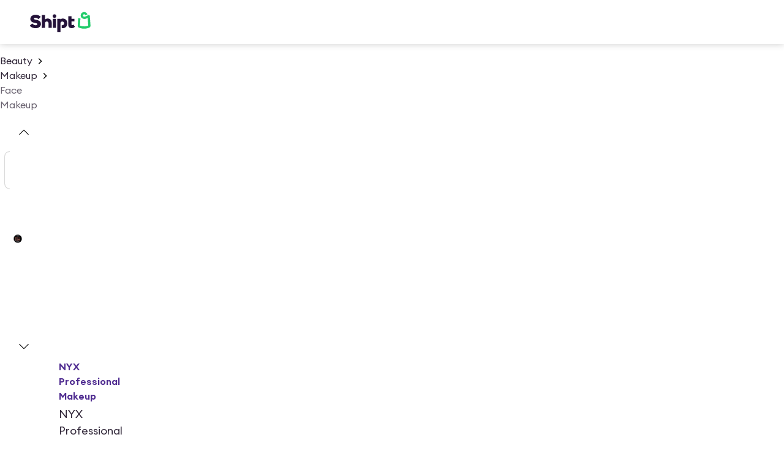

--- FILE ---
content_type: application/javascript; charset=UTF-8
request_url: https://www.shipt.com/_next/static/chunks/40661-f51a88c3c81a1171.js
body_size: 25895
content:
"use strict";(self.webpackChunk_N_E=self.webpackChunk_N_E||[]).push([[40661],{536:(e,n,t)=>{t.d(n,{i:()=>i});var a=t(9834);let i=e=>{let n=null==e?void 0:e.get("retailer_name"),t=n?(0,a.OC)(String(n)):void 0,i="?provider=target";return t&&(i+="&returnTo=".concat(t)),i}},3424:(e,n,t)=>{t.d(n,{De:()=>l,Jw:()=>p,Py:()=>c,RA:()=>h,bD:()=>d,f8:()=>s,ie:()=>m,rV:()=>o});var a=t(25155),i=t(6236),r=t(56208);let o=async(e,n)=>(0,a.$P)({config:{url:"subscription-auxiliary/v1/plans/".concat(e),data:{credit_card_id:n}},options:{ignoredMessages:["ineligible for membership upgrade","Payment card was declined."]},fetcherName:"fetchSubscriptionAuxPurchase"}),l=e=>{var n;let t=null!=(n=e.find(e=>e.interval===i.$.ANNUAL&&e.plan_type===i.d.STANDARD))?n:null,a=t?Number((t.total_cost_cents/100).toFixed(0)):r.kr;return{annualPlan:t,annualCost:a}},s=e=>{var n;let t=null!=(n=e.find(e=>e.interval===i.$.MONTHLY&&e.plan_type===i.d.STANDARD))?n:null,a=t?Number((t.total_cost_cents/100).toFixed(2)):r.I5;return{monthlyPlan:t,monthlyCost:a}},d=e=>{var n;let t=null!=(n=e.find(e=>"student"===e.plan_type))?n:null,a=t?Number((t.total_cost_cents/100).toFixed(2)):r.Sw;return{studentPlan:t,monthlyCost:a}},c=e=>{var n;let t=null!=(n=e.find(e=>"ebt"===e.plan_type))?n:null,a=t?Number((t.total_cost_cents/100).toFixed(2)):r.Lh;return{snapEBTPlan:t,monthlyCost:a}},p=e=>{var n;return{earlyRenewalPlan:null!=(n=e.find(e=>e.plan_type===i.d.EARLY_RENEWAL))?n:null}},m=(e,n)=>{var t;let a=e.find(e=>e.interval===n&&e.plan_type===i.d.STANDARD),r=null!=(t=null==a?void 0:a.trial_period_days)?t:0;return{isTrialEligible:r>0,trialEligibleDays:r}},h=e=>{var n,t;return{singleDeliveryFee:(null!=(n=null==e||null==(t=e[0])?void 0:t.single_delivery_fee_cents)?n:r.hn)/100}}},5167:(e,n,t)=>{t.d(n,{m:()=>l});var a=t(37876),i=t(98047),r=t(95094),o=t(17738);let l=e=>{let{astro_icon:n,text:t,treatment:i,isDetailed:r}=e;switch(i){case"Primary Loud":return(0,a.jsxs)(d,{children:["DealFillIcon"===n&&(0,a.jsx)(s,{size:"sm"}),(0,a.jsx)(o.n,{size:r?{base:"sm",md:"md"}:"sm",strong:!0,concept:"feedback",feedbackType:"positive",children:t})]});case"Secondary Loud":return(0,a.jsx)(c,{strong:!0,size:r?{base:"sm",md:"md"}:"sm",feedbackType:"positive",concept:"feedback",children:t});default:return null}},s=(0,i.Ay)(r.r).withConfig({componentId:"sc-39001cf8-0"})(["color:",";height:12px;width:12px;"],e=>{let{theme:n}=e;return n.color.content.feedback.positive.primary}),d=i.Ay.div.withConfig({componentId:"sc-39001cf8-1"})(["align-items:center;background-color:",";border-radius:4px;display:inline-flex;padding:2px;gap:2px;white-space:nowrap;"],e=>{let{theme:n}=e;return n.color.background.feedback.positive.soft}),c=(0,i.Ay)(o.n).withConfig({componentId:"sc-39001cf8-2"})(["white-space:nowrap;overflow:hidden;text-overflow:ellipsis;"])},6674:(e,n,t)=>{t.d(n,{z:()=>m});var a=t(37876),i=t(98047),r=t(18098),o=t(61518),l=t(27128),s=t(1816),d=t(17738),c=t(37674),p=t(42500);let m=e=>{let{id:n,logo:t,title:i,expiresString:l,numStores:s,buttonLabel:d,buttonAction:m,originalPrice:_,buttonColor:w="gray600",surface:y="default",isHome:v,subtitle:j,termsApply:k=!1,textColor:A}=e,{screenSm:C}=(0,c.U)();return i?(0,a.jsxs)(h,{children:[!C&&t,(0,a.jsxs)(u,{hasSubtitle:!!j,children:[(0,a.jsxs)(g,{children:[!!_&&(0,a.jsx)(b,{surface:y,variant:"secondary",size:{base:"lg",md:"xl"},lineHeight:C?"compact":"default",strike:!0,as:"h3",children:_}),(0,a.jsxs)(p.VP,{children:[(0,a.jsx)(b,{id:"promo_".concat(n,"_title"),surface:y,size:{base:"lg",md:"xl"},strong:!0,lineHeight:C?"compact":"default",as:"h3",textColor:A,children:(0,o.kO)(i)}),j&&(0,a.jsx)(b,{variant:"secondary",surface:y,size:"md",textColor:A,children:(0,o.kO)(j)})]})]}),(0,a.jsxs)(x,{surface:y,textColor:A,hasSubtitle:!!j,children:[!!l&&(0,a.jsxs)(a.Fragment,{children:[l," \xb7 "]}),!!k&&(0,a.jsxs)(a.Fragment,{children:["Terms Apply"," \xb7 "]}),!!d&&(0,a.jsx)(f,{"aria-describedby":"promo_".concat(n,"_title"),onClick:m,buttonColor:w,textColor:A,children:d}),!!(v&&s)&&(0,a.jsxs)(a.Fragment,{children:[" \xb7 ",(0,r.V7)(null!=s?s:1)]})]})]})]}):null},h=i.Ay.div.withConfig({componentId:"sc-d9a1aa5d-0"})(["width:100%;display:flex;align-items:center;padding:0;@media ","{padding:0 1rem;justify-content:space-between;flex-direction:row;}"],l.D9.max_mobile),u=i.Ay.div.withConfig({componentId:"sc-d9a1aa5d-1"})(["width:100%;display:flex;align-items:center;justify-content:space-between;flex-wrap:wrap;gap:",";"],e=>{let{hasSubtitle:n}=e;return n?"0":"0.25rem"}),g=i.Ay.div.withConfig({componentId:"sc-d9a1aa5d-2"})(["display:flex;gap:0.25rem;"]),b=(0,i.Ay)(d.n).withConfig({componentId:"sc-d9a1aa5d-3"})(["color:",";"],e=>{let{textColor:n}=e;return n}),x=(0,i.Ay)(d.n).withConfig({componentId:"sc-d9a1aa5d-4"})(["@media ","{font-size:0.8125rem;line-height:1rem;margin-top:",";width:100%;}color:",";"],l.D9.max_mobile,e=>{let{hasSubtitle:n}=e;return n?"0":"0.25rem"},e=>{let{textColor:n}=e;return n}),f=(0,i.Ay)(s.B).withConfig({componentId:"sc-d9a1aa5d-5"})(["color:",";font-weight:600;"],e=>{let{theme:n,buttonColor:t,textColor:a}=e;return null!=a?a:n[t]})},6773:(e,n,t)=>{t.d(n,{r:()=>i});var a=t(18847);let i=t.n(a)()(()=>Promise.all([t.e(41116),t.e(54587),t.e(22363),t.e(84874),t.e(8417)]).then(t.bind(t,74447)).then(e=>e.MembershipSelectionModal),{loadableGenerated:{webpack:()=>[74447]},ssr:!1})},14900:(e,n,t)=>{t.d(n,{J:()=>d});var a=t(3576),i=t(62701),r=t(65699),o=t(37876),l=t(45979),s=t(94966);let d=e=>{let{surface:n="default",iconSize:t="md"}=e,d=(0,r._)(e,["surface","iconSize"]);return(0,o.jsx)(s.K,(0,i._)((0,a._)({"aria-label":"Close"},d),{icon:l.f,size:t,variant:"ghost",surface:n}))}},18098:(e,n,t)=>{t.d(n,{Ei:()=>r,V7:()=>o,gK:()=>s});var a=t(25928),i=t(41330);let r=e=>{let{valid_through:n,valid_through_string:t}=null!=e?e:{};return t&&""!==t?"Expires ".concat(t):n&&""!==n?(0,a.NB)(n,"M/d"):""},o=e=>1===e?"At 1 store":e?"At ".concat(e," stores"):"",l=[i.x.blue100,i.x.green100,i.x.orange100,i.x.yellow100,i.x.purple100],s=function(e){var n;let t=arguments.length>1&&void 0!==arguments[1]?arguments[1]:0;return null!=(n=l[(e+t)%l.length])?n:l[0]}},21928:(e,n,t)=>{t.d(n,{z:()=>y});var a=t(37876),i=t(70516),r=t(25884),o=t(32637),l=t(42500),s=t(8735),d=t(27128),c=t(98047);let p=(0,c.Ay)(l.VP).withConfig({componentId:"sc-d5c0fc46-0"})(["overflow:hidden;"]),m=c.Ay.div.withConfig({componentId:"sc-d5c0fc46-1"})(["width:100%;@media ","{width:50%;}"],d.D9.tablet),h=()=>(0,a.jsxs)(l.BJ,{direction:{base:"column",md:"row"},children:[(0,a.jsx)(m,{children:(0,a.jsx)(s.E,{width:"100%",height:428})}),(0,a.jsx)(m,{children:(0,a.jsxs)(l.VP,{spacing:"sm",paddingTop:"xl",paddingRight:{base:0,md:"xxl"},paddingLeft:{base:0,md:"xxl"},children:[(0,a.jsx)(s.E,{width:"60%",height:40}),(0,a.jsx)(s.E,{width:"100%",height:20}),(0,a.jsxs)(p,{spacing:"lg",marginBottom:{base:"xl",md:"lg"},children:[(0,a.jsx)(s.E,{width:200,height:30}),(0,a.jsx)(l.BJ,{children:(0,o.y)(2).map(e=>(0,a.jsxs)(l.VP,{spacing:"sm",marginLeft:"sm",marginRight:"sm",marginBottom:{base:"md",md:"xl"},children:[(0,a.jsx)(s.E,{width:264,height:120}),(0,a.jsx)(s.E,{width:264,height:120})]},e))})]})]})})]}),u=(0,c.Ay)(l.fI).withConfig({componentId:"sc-d5c0fc46-2"})(["overflow:hidden;"]),g=(0,c.Ay)(r.o).withConfig({componentId:"sc-d5c0fc46-3"})(["margin-bottom:1rem;@media ","{margin-bottom:1.5rem;}"],d.D9.tablet),b=c.Ay.div.withConfig({componentId:"sc-d5c0fc46-4"})(["@media ","{display:none;}"],d.D9.tablet),x=c.Ay.div.withConfig({componentId:"sc-d5c0fc46-5"})(["display:none;@media ","{display:initial;}"],d.D9.tablet),f=(0,c.Ay)(s.E).withConfig({componentId:"sc-d5c0fc46-6"})(["height:160px;@media ","{height:400px;}"],d.D9.tablet),_={product_shelf:(0,a.jsx)(()=>(0,a.jsxs)("div",{children:[(0,a.jsx)(s.E,{height:41,width:200}),(0,a.jsx)(u,{spacing:"lg",children:(0,o.y)(6).map(e=>(0,a.jsxs)(l.VP,{spacing:"md",margin:["md",0],children:[(0,a.jsx)(s.E,{height:150,width:155}),(0,a.jsx)(s.E,{height:30,width:80}),(0,a.jsx)(s.E,{height:30,width:150})]},e))})]}),{}),campaign_promo_banner:(0,a.jsx)(s.E,{height:80}),coupon_shelf:(0,a.jsx)(u,{children:(0,a.jsx)(l.fI,{spacing:"lg",children:(0,a.jsx)(i.Rp,{isLoading:!0,count:3,width:416,height:150})})}),full_width_banner:(0,a.jsx)(f,{className:"fullWidth contentAtSmDesktop"}),large_promo_carousel:(0,a.jsx)(u,{children:(0,a.jsx)(l.fI,{spacing:"lg",children:(0,a.jsx)(i.Rp,{isLoading:!0,count:3,width:416,height:332})})}),ad_banner:(0,a.jsx)(s.E,{height:200}),ad_showcase:(0,a.jsx)(s.E,{height:350}),header_banner:(0,a.jsx)(s.E,{height:200}),enhanced_nav:(0,a.jsx)(h,{}),enhanced_product:(0,a.jsx)(h,{}),multi_retailer_product_shelves:(0,a.jsx)(l.fI,{spacing:"lg",children:(0,a.jsx)(i.Rp,{isLoading:!0,count:3,width:416,height:150})}),small_nav:(0,a.jsx)(s.E,{height:80}),small_promo_carousel:(0,a.jsx)(u,{children:(0,a.jsx)(l.fI,{spacing:"lg",children:(0,a.jsx)(i.Rp,{isLoading:!0,width:408,height:124,count:3})})}),stores_carousel:(0,a.jsx)(()=>(0,a.jsxs)(a.Fragment,{children:[(0,a.jsx)(b,{children:(0,a.jsx)(l.fI,{wrap:!0,justify:"start",spacing:"lg",children:(0,a.jsx)(i.Rp,{isLoading:!0,width:"100%",height:75,count:2})})}),(0,a.jsx)(x,{children:(0,a.jsx)(s.E,{height:200})})]}),{}),hero_card_carousel:(0,a.jsx)(u,{children:(0,a.jsx)(l.fI,{spacing:"lg",children:(0,a.jsx)(i.Rp,{isLoading:!0,width:416,height:150,count:3})})}),past_orders_shelf:(0,a.jsx)(u,{children:(0,a.jsx)(l.fI,{spacing:"lg",children:(0,a.jsx)(i.Rp,{isLoading:!0,width:416,height:150,count:3})})}),promo_banner:(0,a.jsx)(s.E,{height:80}),standard_nav:(0,a.jsx)(s.E,{height:250}),takeover_banner:(0,a.jsx)(s.E,{height:380}),astro_banner:(0,a.jsx)(s.E,{height:80}),bento_box:(0,a.jsx)(s.E,{height:380}),bento_box_collection:(0,a.jsx)(s.E,{height:400}),punch_card:(0,a.jsx)(s.E,{height:156}),product_shelf_collection:(0,a.jsx)(s.E,{height:400})},w=Object.keys(_),y=e=>w.includes(e)?(0,a.jsx)(g,{children:_[e]}):null},26255:(e,n,t)=>{t.d(n,{G:()=>u});var a=t(14232),i=t(60165),r=t(78486),o=t(9834),l=t(70740),s=t(18847),d=t.n(s);let c=d()(()=>Promise.all([t.e(41116),t.e(73620),t.e(8838),t.e(66226),t.e(30424),t.e(51004),t.e(68457),t.e(34886)]).then(t.bind(t,34886)).then(e=>e.MembershipChangeModal),{loadableGenerated:{webpack:()=>[34886]},ssr:!1});var p=t(6773);let m=d()(()=>Promise.all([t.e(41116),t.e(14454),t.e(6241)]).then(t.bind(t,6241)).then(e=>e.PurchaseConfirmationModal),{loadableGenerated:{webpack:()=>[6241]},ssr:!1});var h=t(17358);let u=()=>{let e=(0,i.x9)(),n=(0,l.X)(),{openDialog:t}=(0,r.s)(),s=(0,h.p)(),d=(0,a.useCallback)(()=>{if(e)return n.push("".concat(o.JZ.SIGN_UP.url,"?next=").concat(encodeURIComponent(s)));t(p.r)},[e,n,s,t]);return{openMembershipSelectionModal:d,openMembershipChangeModal:(0,a.useCallback)(function(){let e=arguments.length>0&&void 0!==arguments[0]&&arguments[0];t(c,{isDowngrade:e})},[t]),openPurchaseConfirmationModal:(0,a.useCallback)(e=>{t(m,e)},[t])}}},30212:(e,n,t)=>{t.d(n,{G:()=>i});var a=t(18847);let i=t.n(a)()(()=>Promise.all([t.e(41116),t.e(11944),t.e(55415),t.e(92417),t.e(40417),t.e(47420)]).then(t.bind(t,25700)).then(e=>e.StoreInfoDrawer),{loadableGenerated:{webpack:()=>[25700]},ssr:!1})},38323:(e,n,t)=>{t.r(n),t.d(n,{RichTextRenderer:()=>A,renderElement:()=>w,renderElementInverse:()=>y,truncateRichText:()=>k});var a=t(3576),i=t(62701),r=t(37876),o=t(25884),l=t(44605),s=t(17738),d=t(38278),c=t(77254),p=t(57186),m=t(98047),h=t(38422),u=t(63278),g=t(88502),b=t(33542),x=t(3865),f=t(53820),_=t(80462);let w=e=>v(e,"default"),y=e=>v(e,"inverse"),v=function(e){let n=arguments.length>1&&void 0!==arguments[1]?arguments[1]:"default",{type:t,children:o,optional_properties:l}=e;switch(t){case"h1":return(0,r.jsx)(C,{as:"h1",id:null==l?void 0:l.header_id,align:null==l?void 0:l.align,surface:n,children:o.map(j(n))},(0,p.A)());case"h2":return(0,r.jsx)(C,{as:"h2",size:"md",id:null==l?void 0:l.header_id,align:null==l?void 0:l.align,surface:n,children:o.map(j(n))},(0,p.A)());case"h3":return(0,r.jsx)(C,{as:"h3",size:"sm",id:null==l?void 0:l.header_id,align:null==l?void 0:l.align,surface:n,children:o.map(j(n))},(0,p.A)());case"p":var c;if(1===o.length&&(null==(c=o[0])?void 0:c.text)==="")return(0,r.jsx)(E,{},(0,p.A)());return(0,r.jsx)(I,{indent_level:null==l?void 0:l.indent_level,align:null==l?void 0:l.align,surface:n,children:o.map(j(n))},(0,p.A)());case"ol":return(0,r.jsx)(s.n,{as:"ol",align:null==l?void 0:l.align,surface:n,children:o.map(j(n))},(0,p.A)());case"ul":return(0,r.jsx)(s.n,{as:"ul",align:null==l?void 0:l.align,surface:n,children:o.map(j(n))},(0,p.A)());case"li":return(0,r.jsx)(s.n,{as:"li",surface:n,children:o.map(j(n))},(0,p.A)());case"a":return(0,r.jsx)(d.N,(0,i._)((0,a._)({href:l.url},l.open_in_new_tab?{target:"_blank",rel:"noreferrer"}:{}),{surface:n,children:o.map(j(n))}),(0,p.A)());case"table":return(0,r.jsx)(g.X,{children:o.map(j(n))},(0,p.A)());case"td":return(0,r.jsx)(z,{children:o.map(j(n))},(0,p.A)());case"th":return(0,r.jsx)(b.n,{variant:"head",children:o.map(j(n))},(0,p.A)());case"tr":return(0,r.jsx)(x.H,{children:o.map(j(n))},(0,p.A)());case"tbody":return(0,r.jsx)(f.B,{children:o.map(j(n))},(0,p.A)());case"thead":return(0,r.jsx)(_.n,{children:o.map(j(n))},(0,p.A)());case"span":return(0,r.jsx)(P,{children:o.map(j(n))},(0,p.A)());default:return null}},j=e=>n=>"text"in n?n.italic?(0,r.jsx)("i",{children:n.text},(0,p.A)()):n.bold?(0,r.jsx)(S,{children:n.text},(0,p.A)()):n.text:v(n,e),k=function(e){let n=arguments.length>1&&void 0!==arguments[1]?arguments[1]:500;n=n>0?n:500;let t=0,r=e=>{if(!e||t>=n)return null;if("text"in e&&e.text){let r=n-t,o=e.text.slice(0,r);return t+=o.length,(0,i._)((0,a._)({},e),{text:o})}if("children"in e){let n=e.children.map(r).filter(e=>!!e);return(0,i._)((0,a._)({},e),{children:n})}return e};return e.map(r).filter(e=>!!e)},A=e=>{let{content_type_id:n,id:t,data:s}=e,{elements:d}=s.legal_text;try{let e=!!d.find(e=>"table"===e.type);return(0,r.jsx)(o.o,(0,i._)((0,a._)({},(0,l.L)({content_type_id:n,id:t})),{children:(0,r.jsx)(D,{isConstrained:!e,children:d.map(w)})}))}catch(e){return(0,r.jsx)(h.U,{error:e,contentTypeId:n,id:t})}},C=(0,m.Ay)(c.$).withConfig({componentId:"sc-b711364-0"})(["margin-bottom:",";text-align:",";"],(0,u.Y)("sm"),e=>e.align||"inherit"),I=(0,m.Ay)(s.n).withConfig({componentId:"sc-b711364-1"})(["",""],e=>{let{indent_level:n}=e;return n?"text-indent: ".concat(n,"rem;"):""}),E=m.Ay.br.withConfig({componentId:"sc-b711364-2"})(["line-height:1.5;"]),S=m.Ay.span.withConfig({componentId:"sc-b711364-3"})(["font-weight:bold;"]),D=m.Ay.article.withConfig({componentId:"sc-b711364-4"})(["max-width:",";margin:",";"],e=>{let{isConstrained:n=!0}=e;return n?"65ch":null},(0,u.Y)(0,"auto")),z=(0,m.Ay)(b.n).withConfig({componentId:"sc-b711364-5"})(["vertical-align:top;"]),P=m.Ay.span.withConfig({componentId:"sc-b711364-6"})(["","{font-size:inherit;}"],d.N)},38422:(e,n,t)=>{t.d(n,{U:()=>x});var a=t(3576),i=t(62701),r=t(37876),o=t(25884),l=t(44605),s=t(23377),d=t(68514),c=t(98047),p=t(13425),m=t(3685),h=t(17738),u=t(42500),g=t(28749),b=t(94299);let x=e=>{let{error:n,id:t,contentTypeId:c}=e;return((0,m.H)()&&(0,d.vV)(n,{id:t,contentTypeId:c}),s.KV)?null:(0,r.jsx)(o.o,(0,i._)((0,a._)({},(0,l.L)({content_type_id:c,id:t})),{children:(0,r.jsxs)(f,{children:[(0,r.jsxs)(u.fI,{spacing:"xs",children:[(0,r.jsx)(b.Y,{concept:"feedback",feedbackType:"negative",variant:"secondary"}),(0,r.jsxs)(h.n,{concept:"feedback",feedbackType:"negative",variant:"primary",children:["Error rendering CMS content type:\xa0",(0,r.jsx)(w,{as:"pre",strong:!0,children:c})]})]}),n instanceof Error&&(0,r.jsx)(p.Y,{children:(0,r.jsx)(_,{children:n.stack})})]})}))},f=(0,c.Ay)(g.a).withConfig({componentId:"sc-356ffc1b-0"})(["border:1px dashed ",";border-radius:4px;background-color:",";color:",";padding:16px;"],e=>{let{theme:n}=e;return n.color.border.feedback.negative.loud},e=>{let{theme:n}=e;return n.color.background.base.neutral.subtle_100},e=>{let{theme:n}=e;return n.color.content.feedback.negative.primary}),_=c.Ay.pre.withConfig({componentId:"sc-356ffc1b-1"})(["overflow:scroll;"]),w=(0,c.Ay)(h.n).withConfig({componentId:"sc-356ffc1b-2"})(["display:inline;"])},47788:(e,n,t)=>{t.d(n,{U:()=>s,V:()=>d});var a=t(3576),i=t(62701),r=t(70991),o=t(34813),l=t(72029);let s=e=>{let{storeId:n,storeName:t,storeLocationId:a,isNew:i,index:s,displaySublocation:d,promotionId:c,openCart:p,attributes:m,promos:h}=e;(0,l.u4)({eventName:o.AnalyticsEvent.AvailableStoreViewed,properties:{store_id:n,store_name:t,store_location_id:a,is_new:i,location:(0,r.dl)(),index:s,display_sublocation:d,promotion_id:c,open_cart:p,attributes:m,promos:h}})},d=e=>{let{storeId:n,storeName:t,storeLocationId:s,isNew:d,index:c,displaySublocation:p,promotionId:m,openCart:h,content:u,attributes:g,promos:b}=e;(0,l.u4)({eventName:o.AnalyticsEvent.AvailableStoreClicked,properties:(0,i._)((0,a._)({store_id:n,store_name:t,store_location_id:s,is_new:d,location:(0,r.dl)(),index:c,display_sublocation:p,promotion_id:m,open_cart:h},u&&{content:u}),{attributes:g,promos:b})})}},48335:(e,n,t)=>{t.d(n,{Wc:()=>S,dT:()=>I,lT:()=>C});var a=t(3576),i=t(62701),r=t(37876),o=t(98047),l=t(17738),s=t(14232),d=t(42500),c=t(27128),p=t(14900),m=t(49729),h=t(60165),u=t(50225),g=t(83042),b=t(60940),x=t(6763),f=t(61518),_=t(48804),w=t(31055),y=t(25884),v=t(44605),j=t(25685),k=t(37674);let A=()=>{let{active:e}=(0,_.rk)(w.e.PROJECT_M_TOTAL_SAVINGS_CALCULATION),n=(0,h.od)(),t=(0,m.I)("total_savings_banner",n),a=(0,h.jm)(),{data:i}=(0,x.G$)(),{total_savings:r}=null!=i?i:{},[o,l]=(0,s.useState)(!0);return{shouldShowBanner:!!(t&&e&&a&&r&&o),onCloseBanner:()=>{l(!1)},total_savings:r}},C=()=>{let{shouldShowBanner:e,onCloseBanner:n,total_savings:t}=A();return e?(0,r.jsx)(E,{onClose:n,totalSavings:t}):null},I=e=>{let{content_type_id:n,id:t}=e,{screenSm:o}=(0,k.U)(),l=(0,j.M)(90,{enabled:o}),{shouldShowBanner:s,onCloseBanner:d,total_savings:c}=A();return s?(0,r.jsx)(D,(0,i._)((0,a._)({},(0,v.L)({content_type_id:n,id:t})),{isPastScrollThreshold:l,children:(0,r.jsx)(E,{onClose:d,totalSavings:c})})):null},E=e=>{let{onClose:n,totalSavings:t}=e,a=(0,h.od)();return(0,s.useEffect)(()=>{(0,u.k)({shelf_index:0,shelf_name:"banner",content:"total_savings",type:"banner",link_name:"c360_total_savings_banner"})},[]),(0,r.jsx)(z,{children:(0,r.jsx)(S,{onClick:()=>{n(),(0,m.i)("total_savings_banner",a),(0,u.L)({shelf_index:0,shelf_name:"banner",content:"total_savings",type:"button",link_name:"dismiss"})},justifyContent:"center",children:(0,r.jsxs)(l.n,{strong:!0,size:{base:"md",md:"lg",lg:"xl"},lineHeight:"compact",children:["Order savings: ",(0,f.$g)(t)]})})})},S=e=>{let{children:n,onClick:t,justifyContent:a="start"}=e;return(0,r.jsxs)(P,{padding:{base:["sm","lg"],md:["sm","lg"]},align:"center",justify:{base:"space-between",md:"center"},className:"fullWidth",children:[(0,r.jsxs)(L,{spacing:{base:"md",md:"xxl"},align:"center",justify:{base:a,md:"center"},children:[(0,r.jsx)(b.p,{}),n]}),(0,r.jsx)(M,{onClick:t})]})},D=(0,o.Ay)(y.o).withConfig({componentId:"sc-7fcbc28d-0"})(["position:sticky;z-index:4;max-width:100%;@media ","{transition:top 0.6s ease;top:",";}@media ","{top:120px;margin-bottom:2.5rem;}"],c.D9.max_mobile,e=>{let{isPastScrollThreshold:n}=e;return n?"72px":"134px"},c.D9.tablet),z=o.Ay.div.withConfig({componentId:"sc-7fcbc28d-1"})(["position:sticky;z-index:4;@media ","{top:72px;}@media ","{top:120px;}"],c.D9.max_mobile,c.D9.tablet),P=(0,o.Ay)(d.fI).withConfig({componentId:"sc-7fcbc28d-2"})(["background:",";border-left:4px solid ",";",";position:relative;"],e=>{let{theme:n}=e;return n.color.background.base.neutral.subtle_00},e=>{let{theme:n}=e;return n.redCircle360},(0,g.Ky)("lift","light",!1)),L=(0,o.Ay)(d.fI).withConfig({componentId:"sc-7fcbc28d-3"})(["width:100%;"]),M=(0,o.Ay)(p.J).withConfig({componentId:"sc-7fcbc28d-4"})(["color:inherit;@media ","{padding:0.25rem;}"],c.D9.max_mobile)},53952:(e,n,t)=>{t.d(n,{U:()=>l,p:()=>s});var a=t(3576),i=t(62701),r=t(9834),o=t(62813);let l=e=>{var n,t,r,o,l;let s=null==(l=e.metadata)||null==(o=l.read_operation_info)||null==(r=o.source_object)?void 0:r.object,{heading:d,sub_heading:c,terms:p,full_terms_title:m,full_terms_url:h,available_stores:u,cta_text:g,original_price:b,expiration_date:x,image:f,background_color:_,text_color:w,store_cards:y,skip_store_selection:v}=e.data;return(0,i._)((0,a._)({},s),{display_name:d,display_description:c,terms:p,full_terms_title:m,full_terms_url:h,button_cta:g,valid_through:x,background_color:_,text_color:w,promotion_params:(0,a._)({},null==s?void 0:s.promotion_params,f&&{images:[{image_url:f.src}]},b&&{original_price:b}),available_store_ids:null!=(n=null!=(t=null==y?void 0:y.map(e=>e.data.retailer_id))?t:null==u?void 0:u.map(e=>e.data.retailer_id))?n:[],skip_store_selection:v})},s=e=>{var n;let{category_id:t,search_url:a,is_marketing_category:i,relative_link:l}=null!=(n=e.promotion_params)?n:{};if(l)return l;if(a)return a;if(t){let e=(0,o.As)({query:"",[i?"promotion_category_id":"category_id"]:t});return"".concat(r.JZ.FEATURED_PROMOTIONS.url,"/").concat(t,"?").concat(e)}return null}},56208:(e,n,t)=>{t.d(n,{I5:()=>r,Lh:()=>l,Q8:()=>s,Sw:()=>o,hn:()=>a,kr:()=>i,pH:()=>d});let a=1e3,i=99,r=10.99,o=4.99,l=4.99,s=19.64,d=4},57852:(e,n,t)=>{t.d(n,{Y:()=>i});var a=t(14232);let i=function(){let e=!(arguments.length>0)||void 0===arguments[0]||arguments[0],[n,t]=(0,a.useState)(!1),i=e=>{let n=e.currentTarget,t=n.getBoundingClientRect();n.style.transformOrigin="".concat((e.clientX-t.left)/t.width*100,"% ").concat((e.clientY-t.top)/t.height*100,"%")};return{handlePanZoomClick:e=>{t(!n),i(e)},handlePanZoomMove:t=>{e&&n&&i(t)},isZooming:n}}},59807:(e,n,t)=>{t.d(n,{b:()=>i,n:()=>r});var a=t(42200);let i=(0,a.tG)("latestViews",{},void 0,{unstable_getOnInit:!0});i.debugLabel="latestViewsAtom";let r=(0,a.tG)("membershipEntryPointBannerDismissed",!1);r.debugLabel="membershipEntryPointBannerDismissedAtom"},60876:(e,n,t)=>{t.d(n,{EF:()=>i,Jx:()=>r,d0:()=>l,p5:()=>o});var a=t(79024);let i=e=>"/v1/customers/".concat(e,"/subscriptions"),r=e=>{var n,t,a,i,r,l,s,d,c,p,m,h,u;return{id:null!=(n=null==e||null==(c=e.plan)?void 0:c.id)?n:"",name:null!=(t=null==e||null==(p=e.plan)?void 0:p.name)?t:"",price:(null!=(a=null==e||null==(m=e.plan)?void 0:m.amount)?a:0)/100,startDate:o(null==e?void 0:e.start),renewalDate:o(null==e?void 0:e.current_period_end),trialStart:o(null==e?void 0:e.trial_start),trialEnd:o(null==e?void 0:e.trial_end),cancelAtPeriodEnd:null!=(i=null==e?void 0:e.cancel_at_period_end)&&i,interval:null!=(r=null==e||null==(h=e.plan)?void 0:h.interval)?r:"",intervalCount:null!=(l=null==e||null==(u=e.plan)?void 0:u.interval_count)?l:0,refundable:null!=(s=null==e?void 0:e.refundable)&&s,status:(null==e?void 0:e.status)||"",type:null!=(d=null==e?void 0:e.type)?d:""}},o=e=>{try{return e?new Date(1e3*e).toISOString():""}catch(e){return""}},l=(e,n)=>!!(e.exempt&&n.type!==a.A0.CIRCLE_360||n.id)},60940:(e,n,t)=>{t.d(n,{p:()=>o});var a=t(37876),i=t(52735),r=t(32421);let o=e=>{let{width:n=53,height:t=24}=e;return(0,a.jsx)(i._,{src:(0,r.U)("circle360_stacked.png"),alt:"",width:n,height:t,unoptimized:!0})}},64178:(e,n,t)=>{t.d(n,{m:()=>m,L:()=>h});var a=t(3576),i=t(62701),r=t(25155);let o=async e=>{let n=await (0,r.Vg)({config:{url:"subscription-auxiliary/v1/plans"},context:e,fetcherName:"fetchSubscriptionAuxEligiblePlans"});if(!n.every(e=>{var n;return(null==(n=e.display)?void 0:n.auto_renewal)&&Array.isArray(e.display.auto_renewal.notice)&&Array.isArray(e.display.auto_renewal.check_box)&&Array.isArray(e.display.auto_renewal.notes)}))throw Error("Missing a required property: AuxMembershipPlan.display.auto_renewal");return n};var l=t(90128),s=t(25496),d=t(28975),c=t(82599),p=t(14232);let m=(0,s.j)({queryKey:["SubscriptionAuxPlans"],queryFn:o,staleTime:(0,c.T)(15)}),h=function(){let{planType:e}=arguments.length>0&&void 0!==arguments[0]?arguments[0]:{},{userId:n}=(0,l.w)(),t=(0,p.useCallback)(n=>e?n.filter(n=>n.plan_type===e):n,[e]);return(0,d.I)((0,i._)((0,a._)({},m),{select:t,enabled:!!n}))}},67747:(e,n,t)=>{t.d(n,{O:()=>a,y:()=>i});let a={PPO:"ppo",PPO_WITH_PROMO:"ppo_with_promo",MEMBER_UPGRADE:"member_upgrade",MEMBER_UPGRADE_WITH_PROMO:"member_upgrade_with_promo",MEMBER_EARLY_RENEWAL:"early_renewal"},i={MESSAGE_GOAL:"Membership GHP Entry Points",DISPLAY_SUBLOCATION:{GLOBAL_HOME:"global_home",HAMBURGER_MENU:"hamburger_menu"},content:{BANNER:a,HAMBURGER_MENU:{SHIPT_MEMBERSHIP:"shipt_membership",GET_SHIPT_MEMBERSHIP:"get_shipt_membership"}},type:{BANNER:"banner",BUTTON:"button"}}},67873:(e,n,t)=>{t.d(n,{gK:()=>p,xP:()=>c,N4:()=>m});var a=t(3576),i=t(62701),r=t(25496),o=t(28975),l=t(30416),s=t(25155);let d=e=>{let[,n]=e.queryKey;return(0,s.Vg)({config:{url:"fees/v1/orders/fees"},options:{storeParams:n},context:e,fetcherName:"fetchCartFee"})},c=()=>{let e=(0,l.rm)(),{metro_id:n}=e;return(0,o.I)((0,i._)((0,a._)({},(0,r.j)({queryKey:["Fees",e],queryFn:d})),{enabled:!!n}))},p=(0,r.j)({queryKey:["RetailerFees"],queryFn:e=>(0,s.Vg)({config:{url:"fees/v1/retailers"},context:e,fetcherName:"fetchRetailerFees"})}),m=()=>(0,o.I)((0,a._)({},p))},67906:(e,n,t)=>{t.d(n,{m:()=>i});var a=t(18847);let i=t.n(a)()(()=>Promise.all([t.e(41116),t.e(39746),t.e(73620),t.e(8838),t.e(58528),t.e(20002),t.e(81859),t.e(59314),t.e(71254),t.e(37395),t.e(98702),t.e(62364)]).then(t.bind(t,68877)).then(e=>e.MembershipPurchaseModal),{loadableGenerated:{webpack:()=>[68877]},ssr:!1})},70340:(e,n,t)=>{t.d(n,{B:()=>i});var a=t(18847);let i=t.n(a)()(()=>Promise.all([t.e(41116),t.e(95048)]).then(t.bind(t,95048)).then(e=>e.RetailerSelectionDrawer),{loadableGenerated:{webpack:()=>[95048]},ssr:!1})},70601:(e,n,t)=>{t.d(n,{O:()=>p});var a=t(3576),i=t(37876),r=t(17738),o=t(52735),l=t(98047),s=t(27128),d=t(28749),c=t(5167);let p=e=>{var n,t;let{backgroundColor:r,showNewBadge:o,image:l,name:p,attributes:x}=e,f=null==x||null==(n=x.find(e=>"Secondary Loud"===e.data.treatment))?void 0:n.data,_=(null==x||null==(t=x.find(e=>"Primary Loud"===e.data.treatment))?void 0:t.data)||f;return(0,i.jsxs)(i.Fragment,{children:[(0,i.jsxs)(h,{backgroundColor:r,children:[o&&(0,i.jsx)(u,{as:"span",surface:"inverse",strong:!0,size:"sm",children:"New"}),(0,i.jsx)(m,{alt:"".concat(p," store image"),src:l,fill:!0,sizes:"".concat(s.D9.tablet," 150px, 250px"),fallbackType:"store"})]}),(0,i.jsx)(b,{children:(0,i.jsx)(g,{size:"md",children:p})}),_&&(0,i.jsx)(d.a,{children:(0,i.jsx)(c.m,(0,a._)({},_))})]})},m=(0,l.Ay)(o._).withConfig({componentId:"sc-b60b2dc5-0"})(["object-fit:contain;"]),h=l.Ay.div.withConfig({componentId:"sc-b60b2dc5-1"})(["border-radius:8px;background-color:",";aspect-ratio:16/9;display:flex;position:relative;border:1px solid rgba(0 0 0 / 10%);@supports not (aspect-ratio:16 / 9){&::before{float:left;padding-top:56.25%;content:'';}&::after{display:block;content:'';clear:both;}}&::after{content:'';position:absolute;width:100%;height:100%;top:0;left:0;background-color:rgba(0 0 0 / 100%);border-radius:7px;opacity:0;}button:hover &::after{opacity:0.2;}a:hover &::after{opacity:0.2;}"],e=>{let{backgroundColor:n}=e;return"".concat(n)}),u=(0,l.Ay)(r.n).withConfig({componentId:"sc-b60b2dc5-2"})(["background-color:rgb(0 0 0 / 70%);border-radius:0.25rem;padding:0 0.175rem;position:absolute;top:0.25rem;left:0.25rem;z-index:1;"]),g=(0,l.Ay)(r.n).withConfig({componentId:"sc-b60b2dc5-3"})(["overflow:hidden;white-space:nowrap;text-overflow:ellipsis;"]),b=l.Ay.div.withConfig({componentId:"sc-b60b2dc5-4"})(["display:inline-grid;"])},75964:(e,n,t)=>{t.d(n,{u:()=>av});var a=t(3576),i=t(18847),r=t.n(i),o=t(62701),l=t(37876),s=t(98047),d=t(31132),c=t(31112),p=t(70516),m=t(25884),h=t(27128),u=t(77254),g=t(17738),b=t(70468),x=t(97177),f=t(52735),_=t(44605),w=t(42500),y=t(38323);let v="(min-width: 1080px)",j="(max-width: 1079px)";var k=t(13425),A=t(86826);let C=s.Ay.div.withConfig({componentId:"sc-5f0a3870-0"})(e=>{let{$bannerHeight:n}=e;return(0,s.AH)(["position:relative;margin-bottom:1rem;display:grid;place-items:center;min-height:10rem;overflow:hidden;","{z-index:1;max-width:20rem;}@media ","{min-height:","px;","{max-width:31.25rem;}}@media ","{border-radius:0.5rem;}"],w.VP,h.D9.tablet,"tall"===n?400:200,w.VP,h.D9.smDesktop)}),I=(0,s.Ay)(f._).withConfig({componentId:"sc-5f0a3870-1"})(["display:none;@media ","{display:block;width:80px;height:80px;}@media ","{width:110px;height:110px;}"],h.D9.tablet,h.D9.smDesktop),E=(0,s.Ay)(u.$).withConfig({componentId:"sc-5f0a3870-2"})(["color:",";font-size:1.75rem;@supports (text-wrap:balance){text-wrap:balance;}@supports not (text-wrap:balance){white-space:pre-wrap;}@media ","{font-size:3rem;line-height:3.3rem;}"],e=>{let{$heading_color:n}=e;return n},h.D9.tablet),S=(0,s.Ay)(g.n).withConfig({componentId:"sc-5f0a3870-3"})(["color:",";font-size:0.875rem;@media ","{font-size:1rem;}"],e=>{let{$subheading_color:n}=e;return n},h.D9.tablet),D=(0,s.Ay)(b.vx).withConfig({componentId:"sc-5f0a3870-4"})(["min-width:122px;@media ","{display:none;}"],h.D9.smDesktop),z=(0,s.Ay)(b.vx).withConfig({componentId:"sc-5f0a3870-5"})(["min-width:138px;@media ","{display:none;}@media ","{display:none;}"],h.D9.max_mobile,h.D9.only_tablet),P=(0,s.Ay)(f._).withConfig({componentId:"sc-5f0a3870-6"})(["object-fit:cover;object-position:center;"]),L=(0,s.Ay)(P).withConfig({componentId:"sc-5f0a3870-7"})(["@media ","{display:none;}"],e=>{let{query:n}=e;return n}),M=(0,s.Ay)(P).withConfig({componentId:"sc-5f0a3870-8"})(["display:none;@media "," and ","{display:block;}"],h.D9.lgMobile,j),N=(0,s.Ay)(P).withConfig({componentId:"sc-5f0a3870-9"})(["@media ","{display:none;}"],e=>{let{query:n}=e;return n});var G=t(94966),B=t(46880),O=t(73282),R=t(53708),T=t(85323),V=t(76119),H=t.n(V),U=t(47788),F=t(97624),Y=t(70601),J=t(1816),W=t(60129),$=t(68514),q=t(37674),Z=t(86042);let K=e=>{let{onClick:n}=e;return(0,l.jsx)(G.K,{onClick:n,"aria-label":"View all stores",variant:"tertiary",icon:R.f,size:"sm",className:"tablet-button"})},X=e=>{let{heading:n,deliveryStoresList:t,view_all_link:i,content_type_id:r,id:s,analyticSlug:c,seoHeadLevel:p}=e,{selectStore:m}=(0,F.j)(),{screenSm:h}=(0,q.U)(),{trackCMSElementClicked:u}=(0,x.v9)(),g=(0,W.xt)(),b=()=>{u({link_name:"view_all_stores",type:"link"});let e=document.getElementById("bottom-stores-carousel");if(e){let n=e.getBoundingClientRect().top-g.height;window.scrollTo({top:n,behavior:"smooth"})}else(0,$.JE)("Stores Carousel View All behavior not implemented")},f=e=>{var n,t,a;let i=[...null!=(n=e.primary_attributes)?n:[],...null!=(t=e.secondary_attributes)?t:[]].map(e=>e.data.text);return{promos:null==(a=e.primary_attributes)?void 0:a.flatMap(e=>{var n,t;return null!=(n=null==(t=e.metadata)?void 0:t.read_operation_info.source_object.object.promotion_id)?n:[]}),attributes:i}},w=(e,n)=>(0,l.jsx)(d.j,{onInView:()=>{(0,U.U)((0,a._)({storeId:e.retailer_id,storeName:e.name,index:n,displaySublocation:null!=c?c:"store_list_carousel"},f(e)))},children:(0,l.jsx)(en,{onClick:()=>{m((0,o._)((0,a._)({},e),{id:e.retailer_id,is_pickup:!!e.pickup_eligible})),(0,U.V)((0,a._)({storeId:e.retailer_id,storeName:e.name,index:n,displaySublocation:null!=c?c:"store_list_carousel"},f(e)))},"aria-label":"click to select ".concat(e.name),children:(0,l.jsx)(Y.O,{image:e.logo.src,name:e.name,backgroundColor:e.background_color,showNewBadge:e.recently_launched,attributes:e.primary_attributes})})},e.retailer_id),y=(0,l.jsx)(O.F,{title:{content:null!=n?n:"Stores near you",isHidden:!n,renderAs:(0,Z.F)(p)},trailing:i?(0,l.jsxs)(l.Fragment,{children:[(0,l.jsx)(B.Q,{onClick:b,"aria-label":"View all stores",className:"desktop-button",children:i.text}),(0,l.jsx)(K,{onClick:b})]}):void 0,className:"stores-carousel-desktop",hasInlineControls:!0,children:t.map(w)}),v=(0,l.jsx)(O.F,{title:{content:null!=n?n:"Stores near you",isHidden:!n,renderAs:(0,Z.F)(p)},className:"stores-carousel-mobile",trailing:i?(0,l.jsx)(K,{onClick:b}):void 0,hasInlineControls:!0,children:t.length>5?H()(t,2).map((e,n)=>{var t;return(0,l.jsx)(ee,{children:e.map((e,t)=>w(e,2*n+t))},null==(t=e[0])?void 0:t.retailer_id)}):t.map(w)});return(0,l.jsx)(Q,(0,o._)((0,a._)({},(0,_.L)({content_type_id:r,id:s})),{children:h?v:y}))},Q=(0,s.Ay)(m.o).withConfig({componentId:"sc-6d7a09ef-0"})(["@media ","{--content-max-width:1080px;}& .stores-carousel-desktop{margin-bottom:1rem;margin-top:1rem;@media ","{display:block;grid-column:full-width;& .tablet-button{display:flex;}}@media ","{grid-column:content;& .desktop-button{display:flex;}}}& .stores-carousel-mobile{grid-column:full-width;margin-bottom:1rem;}"],h.D9.smDesktop,h.D9.lgMobile,h.D9.tablet),ee=s.Ay.div.withConfig({componentId:"sc-6d7a09ef-1"})(["display:grid;flex-grow:1;grid-gap:",";grid-template-rows:1fr 1fr;"],(0,T.O)("sm")),en=(0,s.Ay)(J.B).withConfig({componentId:"sc-6d7a09ef-2"})(["flex-grow:1;align-self:start;text-align:left;width:100%;&:focus-visible{outline:solid 2px ",";border-radius:12px;}"],e=>{let{theme:n}=e;return n.color.focus.default});var et=t(28749),ea=t(19634),ei=t(26363),er=t(5167);let eo=e=>{let{content_type_id:n,id:t,deliveryStoresList:i,heading:r,analyticSlug:s,seoHeadLevel:d}=e,{selectStore:c}=(0,F.j)(),{flags:{snap_ebt_eligible:p}}=(0,ei.h)(),h=e=>{let{primary_attributes:n,secondary_attributes:t}=e,a=[...null!=n?n:[],...null!=t?t:[]].map(e=>e.data.text),i=null==n?void 0:n.flatMap(e=>{var n,t;return null!=(n=null==(t=e.metadata)?void 0:t.read_operation_info.source_object.object.promotion_id)?n:[]});return{displaySublocation:s,storeId:e.retailer_id,storeLocationId:e.store_location_id,storeName:e.name,isNew:e.recently_launched,attributes:a,promos:i}},g=(e,n)=>{(0,U.V)((0,a._)({index:n},h(e))),c((0,o._)((0,a._)({},e),{id:e.retailer_id,is_pickup:!!e.pickup_eligible}))},b=(e,n)=>{(0,U.U)((0,a._)({index:n},h(e)))},x=e=>{var n,t;return null!=(n=null==(t=e.secondary_attributes)?void 0:t.filter(e=>"Subtle"===e.data.treatment&&(!e.data.text.includes("EBT")||p)).map(e=>e.data.text))?n:[]};return(0,l.jsx)("div",{id:"bottom-stores-carousel",children:(0,l.jsxs)(m.o,(0,o._)((0,a._)({},(0,_.L)({id:t,content_type_id:n})),{children:[r&&(0,l.jsx)(et.a,{marginBottom:"md",children:(0,l.jsx)(u.$,{size:"lg",as:(0,Z.F)(d),children:r})}),(0,l.jsx)(w.VP,{display:{base:"flex",md:"none"},className:"fullWidth",children:i.map((e,n)=>(0,l.jsx)(el,{storeDetails:x(e),size:"md",onClick:()=>g(e,n),store:e,onInView:()=>b(e,n)},e.retailer_id))}),(0,l.jsx)(eb,{children:i.map((e,n)=>(0,l.jsx)(el,{size:"lg",storeDetails:x(e),onClick:()=>g(e,n),store:e,onInView:()=>b(e,n)},e.retailer_id))})]}))})},el=e=>{let{onClick:n,store:t,storeDetails:a,onInView:i,size:r}=e;return(0,l.jsxs)(ec,{"aria-describedby":"store-details-".concat(t.retailer_id),"aria-label":"select ".concat(t.name," as your store"),onClick:n,children:[(0,l.jsxs)(w.fI,{align:"center",justify:"space-between",children:[(0,l.jsx)(es,{size:r,store:t,storeDetails:a,onInView:i}),"md"===r&&(0,l.jsx)(ea.v,{})]}),(0,l.jsx)(ep,{})]})},es=e=>{let{store:n,storeDetails:t,size:i,onInView:r}=e,{primary_attributes:o}=n,s=null==o?void 0:o.find(e=>"Primary Loud"===e.data.treatment),c=null==o?void 0:o.find(e=>"Secondary Loud"===e.data.treatment);return(0,l.jsx)(d.j,{onInView:r,children:(0,l.jsxs)(w.fI,{align:"center",spacing:"md",padding:{base:[0,"lg"],md:[0]},children:[(0,l.jsx)(eu,{backgroundColor:n.background_color,children:(0,l.jsx)(eg,{alt:"".concat(n.name," store image"),src:n.logo.src,width:"md"===i?56:89,height:"md"===i?40:64,fallbackType:"store"})}),(0,l.jsxs)(em,{align:"start",children:[(0,l.jsxs)(w.fI,{align:"center",spacing:"sm",children:[(0,l.jsx)(ex,{strong:!0,lineHeight:"compact",size:{base:"md",md:"lg"},children:n.name}),n.recently_launched&&(0,l.jsx)(ed,{surface:"inverse",size:"sm",strong:!0,lineHeight:"compact",children:"New"})]}),t.length>0&&(0,l.jsx)(w.BJ,{id:"store-details-".concat(n.retailer_id),direction:"column",children:(0,l.jsx)(w.fI,{wrap:!0,children:t.map((e,n)=>(0,l.jsx)(eh,{size:{base:"sm",md:"md"},variant:"secondary",children:"".concat(e).concat(n!==t.length-1?" ‧ ":"")},e))})}),(s||c)&&(0,l.jsxs)(w.fI,{align:"center",spacing:"xs",children:[s&&(0,l.jsx)(er.m,(0,a._)({isDetailed:!0},s.data)),s&&c&&" ‧ ",(null==c?void 0:c.data)&&(0,l.jsx)(er.m,(0,a._)({isDetailed:!0},c.data))]})]})]})})},ed=(0,s.Ay)(g.n).withConfig({componentId:"sc-84ad3655-0"})(["background-color:rgb(0 0 0 / 70%);border-radius:0.25rem;padding:0.125rem;"]),ec=(0,s.Ay)(J.B).withConfig({componentId:"sc-84ad3655-1"})(["position:relative;overflow:visible;width:100%;padding:1rem 1rem 0 0;&:hover,&:hover::before{background-color:",";}&:active,&:active::before{background-color:",";}@media ","{border-radius:8px;padding:1rem 0 0;&::before{content:'';position:absolute;inset:0 0 0 -1rem;border-radius:8px;z-index:-1;}&:focus-visible{outline:solid 2px ",";outline-offset:2px;}}"],e=>{let{theme:n}=e;return n.color.background.base.neutral.subtle_100},e=>{let{theme:n}=e;return n.color.background.base.neutral.soft},h.D9.tablet,e=>{let{theme:n}=e;return n.color.focus.default}),ep=s.Ay.span.withConfig({componentId:"sc-84ad3655-2"})(["display:flex;align-self:stretch;height:1px;background-color:",";margin:1rem 0.4rem 0 1rem;@media ","{margin:1rem 1rem 0 0;}",":last-of-type &{display:none;}"],e=>{let{theme:n}=e;return n.color.border.base.neutral.subtle},h.D9.tablet,ec),em=(0,s.Ay)(w.VP).withConfig({componentId:"sc-84ad3655-3"})(["overflow-x:hidden;@media ","{width:calc(100% - 120px);}"],h.D9.tablet),eh=(0,s.Ay)(g.n).withConfig({componentId:"sc-84ad3655-4"})(["padding-right:0.25rem;text-wrap:nowrap;"]),eu=s.Ay.div.withConfig({componentId:"sc-84ad3655-5"})(["border-radius:8px;background-color:",";display:flex;position:relative;border:1px solid rgba(0 0 0 / 10%);flex-shrink:0;"],e=>{let{backgroundColor:n}=e;return"".concat(n)}),eg=(0,s.Ay)(f._).withConfig({componentId:"sc-84ad3655-6"})(["object-fit:contain;"]),eb=s.Ay.div.withConfig({componentId:"sc-84ad3655-7"})(["display:none;@media ","{display:grid;grid-column-gap:12px;> * ","::before{left:-1rem;right:0;}}@media ","{grid-template-columns:repeat(2,minmax(50%,1fr));> *:nth-child(2n + 1):nth-last-child(-n + 2),> *:nth-child(2n + 1):nth-last-child(-n + 2) ~ *{padding-bottom:1rem;","{display:none;}}}@media ","{grid-template-columns:repeat(3,minmax(33%,1fr));> *:nth-child(3n + 1):nth-last-child(-n + 3),> *:nth-child(3n + 1):nth-last-child(-n + 3) ~ *{padding-bottom:1rem;","{display:none;}}}"],h.D9.tablet,ec,h.D9.only_tablet,ep,h.D9.smDesktop,ep),ex=(0,s.Ay)(g.n).withConfig({componentId:"sc-84ad3655-8"})(["white-space:nowrap;overflow:hidden;text-overflow:ellipsis;"]),ef=e=>!!e.store_location_id&&!!e.metro_id;var e_=t(21928),ew=t(38422),ey=t(78486),ev=t(47234),ej=t(70340);let ek=(0,s.Ay)(m.o).withConfig({componentId:"sc-c30afd8e-0"})(["width:100%;@media ","{position:relative;padding:16px 0 8px;text-align:center;background:",";}"],j,e=>{let{theme:n}=e;return"linear-gradient(\n      180deg,\n      rgba(255 255 255 / 0%) 0%,\n      rgba(255 255 255 / 90%) 12.5%,\n      ".concat(n.white," 100%\n    )")}),eA=(0,s.Ay)(f._).withConfig({componentId:"sc-c30afd8e-1"})(["max-width:155px;height:auto;@media ","{max-width:217px;}"],h.D9.tablet),eC=(0,s.Ay)(u.$).withConfig({componentId:"sc-c30afd8e-2"})(["font-size:30px;@media "," and ","{font-size:36px;}@media ","{font-size:48px;}"],h.D9.tablet,j,v),eI=(0,s.Ay)(f._).withConfig({componentId:"sc-c30afd8e-3"})(["object-fit:cover;@media ","{display:none;}"],h.D9.lgMobile),eE=(0,s.Ay)(f._).withConfig({componentId:"sc-c30afd8e-4"})(["display:none;@media "," and ","{display:flex;object-fit:cover;}@media ","{font-size:48px;}"],h.D9.lgMobile,j,v),eS=(0,s.Ay)(f._).withConfig({componentId:"sc-c30afd8e-5"})(["display:none;@media ","{display:flex;object-fit:cover;max-width:2500px;margin:0 auto;}"],v),eD=(0,s.Ay)(w.VP).withConfig({componentId:"sc-c30afd8e-6"})(["width:100%;position:relative;@media ","{align-items:center;}"],j),ez=(0,s.Ay)(w.VP).withConfig({componentId:"sc-c30afd8e-7"})(["@media ","{align-items:center;}"],j),eP=(0,s.Ay)(m.o).withConfig({componentId:"sc-c30afd8e-8"})(["place-items:end center;height:23.8rem;position:relative;@media ","{place-items:center;}"],v),eL=(0,s.Ay)(g.n).withConfig({componentId:"sc-c30afd8e-9"})(["& > *{color:",";}"],e=>{let{theme:n}=e;return n.color.content.base.neutral.secondary}),eM=r()(async()=>(await Promise.all([t.e(46483),t.e(23524),t.e(11263),t.e(15835),t.e(72508),t.e(40421),t.e(59158),t.e(11821),t.e(10315)]).then(t.bind(t,43340))).ProductShelfCollection,{loadableGenerated:{webpack:()=>[43340]},loading:()=>(0,e_.z)("product_shelf_collection")}),eN=r()(async()=>(await Promise.all([t.e(81005),t.e(34703)]).then(t.bind(t,34703))).BentoBoxCollection,{loadableGenerated:{webpack:()=>[34703]},loading:()=>(0,e_.z)("bento_box_collection")}),eG=r()(async()=>(await t.e(81005).then(t.bind(t,81005))).BentoBox,{loadableGenerated:{webpack:()=>[81005]},loading:()=>(0,e_.z)("bento_box")}),eB=r()(async()=>(await t.e(675).then(t.bind(t,675))).AstroBanner,{loadableGenerated:{webpack:()=>[675]},loading:()=>(0,e_.z)("astro_banner")}),eO=r()(async()=>(await t.e(5811).then(t.bind(t,5811))).HeaderBanner,{loadableGenerated:{webpack:()=>[5811]},loading:()=>(0,e_.z)("header_banner")}),eR=r()(async()=>(await Promise.all([t.e(11263),t.e(15835),t.e(19957)]).then(t.bind(t,15216))).PastOrdersShelf,{loadableGenerated:{webpack:()=>[15216]},loading:()=>(0,e_.z)("past_orders_shelf")}),eT=r()(async()=>(await t.e(90519).then(t.bind(t,90519))).PromoBanner,{loadableGenerated:{webpack:()=>[90519]},loading:()=>(0,e_.z)("promo_banner")}),eV=r()(async()=>(await t.e(77027).then(t.bind(t,77027))).SmallNav,{loadableGenerated:{webpack:()=>[77027]},loading:()=>(0,e_.z)("small_nav")}),eH=r()(async()=>(await Promise.all([t.e(26339),t.e(36375)]).then(t.bind(t,26339))).LargePromoCarousel,{loadableGenerated:{webpack:()=>[26339]},loading:()=>(0,e_.z)("large_promo_carousel")}),eU=r()(async()=>(await t.e(35139).then(t.bind(t,35139))).CMSCampaignPromoBanner,{loadableGenerated:{webpack:()=>[35139]},loading:()=>(0,e_.z)("campaign_promo_banner")}),eF=r()(async()=>(await Promise.all([t.e(55415),t.e(22395)]).then(t.bind(t,22395))).MultiRetailerProductShelves,{loadableGenerated:{webpack:()=>[22395]},loading:()=>(0,e_.z)("multi_retailer_product_shelves")}),eY=r()(async()=>(await t.e(59557).then(t.bind(t,59557))).HeroCardCarousel,{loadableGenerated:{webpack:()=>[59557]},loading:()=>(0,e_.z)("hero_card_carousel")}),eJ=r()(async()=>(await t.e(34935).then(t.bind(t,34935))).SmallPromoCarousel,{loadableGenerated:{webpack:()=>[34935]},loading:()=>(0,e_.z)("small_promo_carousel")}),eW=r()(async()=>(await t.e(18320).then(t.bind(t,18320))).CMSCouponShelf,{loadableGenerated:{webpack:()=>[18320]},loading:()=>(0,e_.z)("coupon_shelf")}),e$=r()(async()=>(await Promise.all([t.e(46483),t.e(11263),t.e(15835),t.e(72508),t.e(40421),t.e(59158),t.e(11821),t.e(40786)]).then(t.bind(t,37463))).CMSProductShelf,{loadableGenerated:{webpack:()=>[37463]},loading:()=>(0,e_.z)("product_shelf")}),eq=r()(async()=>(await t.e(76086).then(t.bind(t,76086))).StandardNav,{loadableGenerated:{webpack:()=>[76086]},loading:()=>(0,e_.z)("standard_nav")}),eZ=r()(async()=>(await t.e(71289).then(t.bind(t,71289))).AdBanner,{loadableGenerated:{webpack:()=>[71289]},loading:()=>(0,e_.z)("ad_banner")}),eK=r()(async()=>(await Promise.all([t.e(46483),t.e(11263),t.e(15835),t.e(72508),t.e(40421),t.e(59158),t.e(24870)]).then(t.bind(t,81503))).AdShowcase,{loadableGenerated:{webpack:()=>[81503]},loading:()=>(0,e_.z)("ad_showcase")}),eX=r()(async()=>(await t.e(90800).then(t.bind(t,90800))).EnhancedNav,{loadableGenerated:{webpack:()=>[90800]},loading:()=>(0,e_.z)("enhanced_nav")}),eQ=r()(async()=>(await Promise.all([t.e(46483),t.e(11263),t.e(15835),t.e(72508),t.e(40421),t.e(59158),t.e(14014)]).then(t.bind(t,27511))).EnhancedProduct,{loadableGenerated:{webpack:()=>[27511]},loading:()=>(0,e_.z)("enhanced_product")}),e0=r()(async()=>(await t.e(71899).then(t.bind(t,71899))).PunchCard,{loadableGenerated:{webpack:()=>[71899]},loading:()=>(0,e_.z)("punch_card")});var e1=t(9834),e5=t(63278),e2=t(54432),e3=t(38278),e8=t(32421),e4=t(50225),e7=t(536),e6=t(14e3);let e9=()=>(0,l.jsx)(f._,{alt:"Target Circle 360",width:99,height:18,src:(0,e8.U)("TargetCircle360.svg")}),ne=e=>{let{content_type_id:n,id:t}=e,i=(0,e6.useSearchParams)(),r=(0,e7.i)(i);return(0,l.jsx)(m.o,(0,o._)((0,a._)({},(0,_.L)({content_type_id:n,id:t})),{children:(0,l.jsxs)(nn,{children:[(0,l.jsx)(nt,{children:(0,l.jsxs)(w.VP,{spacing:"xxl",children:[(0,l.jsx)(e2.n,{size:"md",children:"Unlimited same-day delivery from retailers near you"}),(0,l.jsx)(g.n,{size:"xl",variant:"secondary",children:"Get the most out of your Target Circle 360™ membership with Shipt."}),(0,l.jsx)(na,{href:"".concat(e1.JZ.LOGIN.url).concat(r),"aria-label":"Sign in with Target Circle 360",onClick:()=>(0,e4.L)({type:"button",content:"Sign in on banner",display_sublocation:"banner"}),nativeLink:!0,trailingIcon:e9,children:"Sign in with"})]})}),(0,l.jsx)(ni,{children:(0,l.jsx)(f._,{src:(0,e8.U)("360herofinal.png"),alt:"",height:387,width:611,style:{objectFit:"contain"}})})]})}))},nn=s.Ay.section.withConfig({componentId:"sc-7fd63fa3-0"})(["display:flex;flex-direction:column;margin:",";gap:",";border-radius:8px;align-items:center;@media ","{flex-direction:row;}@media ","{gap:3.5rem;}"],(0,e5.Y)("auto"),(0,e5.Y)("xxl"),h.D9.tablet,h.D9.lgDesktop),nt=s.Ay.div.withConfig({componentId:"sc-7fd63fa3-1"})(["width:100%;height:100%;display:flex;flex-direction:column;justify-content:center;align-items:center;","{color:",";font-style:inherit;}"],e3.N,e=>{let{theme:n}=e;return n.purple500}),na=(0,s.Ay)(b.vx).withConfig({componentId:"sc-7fd63fa3-2"})(["white-space:nowrap;max-width:16rem;background-color:#482e6c;&:hover{background-color:#61408e;}"]),ni=s.Ay.div.withConfig({componentId:"sc-7fd63fa3-3"})(["width:100%;height:100%;display:flex;justify-content:center;align-items:center;@media ","{display:none;}"],h.D9.max_mobile);var nr=t(14232),no=t(25685),nl=t(49729),ns=t(60165),nd=t(28038),nc=t(30212),np=t(48335);let nm=e=>{let{content_type_id:n,id:t}=e,{screenSm:i}=(0,q.U)(),[r,s]=(0,nr.useState)(!1),{openDialog:d}=(0,ey.s)(),c=(0,ns.od)(),p=(0,nl.I)("banner",c),m=(0,nd.L)(),h=p&&m,u=(0,no.M)(90,{enabled:i&&h});return((0,nr.useEffect)(()=>{h&&(0,e4.k)({shelf_index:0,shelf_name:"banner",content:"exclusive_savings",type:"banner",link_name:"c360_top_banner"})},[h]),r||!h)?null:(0,l.jsx)(nh,(0,o._)((0,a._)({},(0,_.L)({content_type_id:n,id:t})),{isPastScrollThreshold:u,children:(0,l.jsx)(np.Wc,{onClick:()=>{s(!0),(0,nl.i)("banner",c),(0,e4.L)({shelf_index:0,shelf_name:"banner",content:"exclusive_savings",type:"button",link_name:"dismiss"})},children:(0,l.jsxs)(w.BJ,{align:{base:"start",md:"center"},direction:{base:"column",md:"row"},spacing:{md:"lg"},children:[(0,l.jsx)(g.n,{strong:!0,size:{base:"md",md:"lg",lg:"xl"},lineHeight:"compact",id:"exclusive-savings",children:"Enjoy member-exclusive savings"}),(0,l.jsxs)(nu,{size:{base:"sm",md:"lg",lg:"xl"},lineHeight:"compact",children:["You're paying $0 in markups."," ",(0,l.jsx)(ng,{concept:"accent",isLink:!0,onClick:()=>{d(nc.G,{defaultTab:"storeInfo"})},"aria-describedby":"exclusive-savings",children:"Terms apply"})]})]})})}))},nh=(0,s.Ay)(m.o).withConfig({componentId:"sc-b585c162-0"})(["position:sticky;z-index:4;@media ","{transition:top 0.6s ease;top:",";}@media ","{top:120px;margin-bottom:2.5rem;}"],h.D9.max_mobile,e=>{let{isPastScrollThreshold:n}=e;return n?"72px":"134px"},h.D9.tablet),nu=(0,s.Ay)(g.n).withConfig({componentId:"sc-b585c162-1"})(["@media ","{display:flex;gap:1rem;}"],h.D9.tablet),ng=(0,s.Ay)(B.Q).withConfig({componentId:"sc-b585c162-2"})(["font-size:inherit;font-weight:inherit;text-decoration:underline;text-underline-offset:0.125rem;"]);var nb=t(40123),nx=t.n(nb),nf=t(85278),n_=t(66967),nw=t(6674),ny=t(83042),nv=t(67747),nj=t(45979),nk=t(69813),nA=t(26255),nC=t(59807),nI=t(70740),nE=t(67906),nS=t(64178),nD=t(3424),nz=t(82970);let nP=e=>{let{content_type_id:n,id:t}=e,i=(0,nf.Xr)(nC.n),r=(0,nI.X)(),s=(0,nz.N)(),{data:d,isPending:c,error:h}=(0,n_.M)(s),{openDialog:u}=(0,ey.s)(),{data:g}=(0,nS.L)(),{earlyRenewalPlan:b}=(0,nD.Jw)(null!=g?g:[]),{type:x,title:f="",sub_title:w="",original_price:y}=d||{},v=(0,nr.useMemo)(()=>({display_sublocation:nv.y.DISPLAY_SUBLOCATION.GLOBAL_HOME,type:nv.y.type.BANNER,content:x,message_goal:nv.y.MESSAGE_GOAL}),[x]),{openMembershipChangeModal:j}=(0,nA.G)(),k=!s||!!h||nx()(d),A=x===nv.O.PPO_WITH_PROMO||x===nv.O.MEMBER_UPGRADE_WITH_PROMO||x===nv.O.MEMBER_EARLY_RENEWAL;return k?null:c?(0,l.jsx)(p.jt,{isLoading:!0,height:76,width:"100%"}):(0,l.jsx)(m.o,(0,o._)((0,a._)({},(0,_.L)({content_type_id:n,id:t})),{children:(0,l.jsxs)(nL,{onInView:()=>(0,e4.k)(v),children:[(0,l.jsx)(nw.z,{id:x,buttonColor:"green",surface:"inverse",logo:(0,l.jsx)(nM,{}),title:f,buttonLabel:x===nv.O.PPO_WITH_PROMO||x===nv.O.MEMBER_EARLY_RENEWAL?"Redeem offer":x===nv.O.MEMBER_UPGRADE_WITH_PROMO?"Upgrade plan":w,buttonAction:()=>{x===nv.O.MEMBER_UPGRADE||x===nv.O.MEMBER_UPGRADE_WITH_PROMO?j():x===nv.O.MEMBER_EARLY_RENEWAL&&b?u(nE.m,{plan:b,modalTitle:"Renew annual membership"}):r.push(e1.JZ.MEMBERSHIP_DASHBOARD.url),(0,e4.L)(v)},expiresString:A?w:void 0,originalPrice:A&&y?"$".concat(y/100):void 0,isHome:!0,termsApply:x===nv.O.MEMBER_EARLY_RENEWAL}),(0,l.jsx)(nN,{onClick:()=>{i(!0)},icon:nj.f,size:"md","aria-describedby":"close_".concat(x,"_banner"),"aria-label":"Close banner"})]})}))},nL=(0,s.Ay)(d.j).withConfig({componentId:"sc-4750f3ed-0"})(["",";position:relative;border-radius:0.5rem;display:flex;justify-content:center;align-items:center;background-color:",";height:3.5rem;width:100%;padding:0 4.0625rem 0 1rem;margin-top:",";@media ","{padding:0;height:4.5rem;margin-top:0;margin-bottom:",";}"],ny.LW,e=>{let{theme:n}=e;return n.plum},(0,e5.Y)("lg"),h.D9.max_mobile,(0,e5.Y)("lg")),nM=(0,s.Ay)(nk.so).withConfig({componentId:"sc-4750f3ed-1"})(["width:24px;height:24px;margin-right:10px;"]),nN=(0,s.Ay)(G.K).withConfig({componentId:"sc-4750f3ed-2"})(["position:absolute;top:50%;transform:translate(0,-50%);right:1.25rem;"]);var nG=t(60940),nB=t(54371),nO=t(8540);let nR=e=>{var n;let{content_type_id:t,id:i}=e,r=(0,nd.L)(),{data:s,isFetched:d,isError:c}=(0,nB.Ni)(r),p=null==s?void 0:s.data,m=!!(null==p||null==(n=p.retailer_cards)?void 0:n.length),h=d&&(!(null==s?void 0:s.data)||!m||c),u=!r||h;return((0,nr.useEffect)(()=>{d&&((null==s?void 0:s.data)?m||(0,$.fH)("No retailer_cards returned on Circle360EvergreenNMUBanner from 360-nmu-retailer-selection-popover CMS alias"):(0,$.fH)("No data returned on Circle360EvergreenNMUBanner from 360-nmu-retailer-selection-popover CMS alias"))},[null==s?void 0:s.data,m,d]),s&&!u)?(0,l.jsx)(nT,{data:s,content_type_id:t,id:i}):(0,l.jsx)(nU,(0,o._)((0,a._)({},(0,_.L)({content_type_id:t,id:i})),{"aria-hidden":!0,children:(0,l.jsx)(nV,{onClick:nO.l})}))},nT=e=>{let{content_type_id:n,id:t,data:i}=e,{openDialog:r}=(0,ey.s)();return(0,nr.useEffect)(()=>{(0,e4.k)({display_sublocation:"evergreen_ghp_nmu_experience",link_name:"Circle 360 no markups at all stores",content:"Shop with no markups",type:"banner"})},[]),(0,l.jsx)(nU,(0,o._)((0,a._)({},(0,_.L)({content_type_id:n,id:t})),{children:(0,l.jsx)(nV,{onClick:()=>{r(ej.B,i),(0,e4.L)({next_location:"retailer_selection_drawer",display_sublocation:"evergreen_ghp_nmu_experience",link_name:"Circle 360 no markups at all stores",content:"Shop with no markups",type:"banner"})}})}))},nV=e=>{let{onClick:n}=e;return(0,l.jsxs)(w.fI,{padding:{base:["lg",0],md:["lg",0]},spacing:{base:"md",md:"lg"},align:"center",justify:{base:"start",md:"center"},className:"fullWidthAtTablet",children:[(0,l.jsx)(nG.p,{}),(0,l.jsxs)(w.BJ,{direction:{base:"column",md:"row"},spacing:{base:"xs",md:"lg"},wrap:!0,children:[(0,l.jsxs)(w.BJ,{spacing:{base:"xs",md:"sm"},direction:{base:"column",md:"row"},wrap:!0,children:[(0,l.jsx)(g.n,{size:{base:"lg",md:"xl"},lineHeight:"compact",children:"No markups at stores near you."}),(0,l.jsx)(g.n,{size:{base:"sm",md:"xl"},lineHeight:"compact",variant:"secondary",children:"Excludes select alcohol retailers and items*"})]}),(0,l.jsx)(B.Q,{trailingIcon:ea.v,size:{base:"md",md:"lg"},onClick:n,children:"Learn more"})]})]})},nH=(0,s.i7)(["from{opacity:0;transform:translateY(-50px);}to{opacity:1;transform:translateY(0);}"]),nU=(0,s.Ay)(m.o).withConfig({componentId:"sc-78ba7a41-0"})(["&[aria-hidden='true']{visibility:hidden;}animation:"," 0.6s ease-out 0.2s forwards;background:",";"],nH,e=>{let{theme:n}=e;return n.color.background.base.neutral.subtle_00});var nF=t(71015),nY=t(67873);let nJ=e=>{let{content_type_id:n,id:t}=e,{openDialog:i}=(0,ey.s)(),r=(0,ns.od)(),{data:s}=(0,nY.N4)(),d=!(0,ns.jm)()&&(null==s?void 0:s.find(e=>e.store_id===r));return((0,nr.useEffect)(()=>{d&&(0,e4.k)({content:"service_fee_disclaimer",type:"banner"})},[d]),d)?(0,l.jsx)(m.o,(0,o._)((0,a._)({},(0,_.L)({content_type_id:n,id:t})),{children:(0,l.jsxs)(w.BJ,{align:"center",justify:"center",spacing:"xxs",margin:["xs",0],children:[(0,l.jsxs)(g.n,{size:"sm",lineHeight:"compact",variant:"secondary",children:[d.display_value," service fee applies"]}),(0,l.jsx)(G.K,{icon:nF.e,size:"sm",variant:"ghost",onClick:()=>{i(nc.G,{defaultTab:"storeInfo"})},"aria-label":"store pricing policy information"})]})})):null},nW=e=>{let{content_type_id:n,id:t}=e,{trackCMSElementViewed:i}=(0,x.v9)(),r="Our shoppers make a difference";return(0,l.jsx)(n$,(0,o._)((0,a._)({},(0,_.L)({content_type_id:n,id:t})),{as:"section",children:(0,l.jsx)(d.j,{onInView:()=>{i({content:"Value Proposition"})},children:(0,l.jsxs)(w.BJ,{padding:{base:["xxl",0],md:["5xl",0]},justify:"center",align:{md:"start"},direction:{base:"column",sm:"row"},spacing:{base:"lg",sm:"xl"},children:[(0,l.jsx)(et.a,{flexBasis:"0%",flexGrow:4,className:"contained",children:(0,l.jsxs)(w.BJ,{direction:{base:"column-reverse",md:"column"},spacing:"xxl",children:[(0,l.jsx)(f._,{src:(0,e8.U)("360shopperdelivering.png"),height:421,width:421,alt:r,style:{objectFit:"contain",borderRadius:12}}),(0,l.jsxs)(w.VP,{spacing:"lg",children:[(0,l.jsx)(u.$,{size:"xxl",weight:"medium",children:r}),(0,l.jsx)(g.n,{size:"xxl",weight:"medium",variant:"secondary",children:"Stay updated, send last-minute requests, and build your team of go-to shoppers."})]})]})}),(0,l.jsx)(w.fI,{flexBasis:"0%",flexGrow:5,justify:"center",display:{base:"none",md:"flex"},children:(0,l.jsx)(f._,{src:(0,e8.U)("360orderagain.webp"),alt:"Order again with Shipt",height:617,width:385})}),(0,l.jsx)(et.a,{flexBasis:"0%",flexGrow:3,children:(0,l.jsxs)(w.BJ,{direction:{base:"column",sm:"column-reverse",md:"column"},spacing:{base:"lg",md:"xxl"},children:[(0,l.jsxs)("div",{children:[(0,l.jsx)(g.n,{size:{base:"xl",lg:"xxl"},weight:"medium",children:"“My usual shopper is so fantastic with efficiency & communication — he sets my mind at ease so much, because I know that he will always pick the best choices.”"}),(0,l.jsxs)(et.a,{marginTop:"xl",children:[(0,l.jsx)(g.n,{size:"xxl",weight:"medium",children:"Julie S."}),(0,l.jsx)(g.n,{size:"xxl",strong:!0,children:"San Jose, CA"})]})]}),(0,l.jsx)(et.a,{display:{base:"none",md:"block"},children:(0,l.jsx)(f._,{src:(0,e8.U)("360phonechat.webp"),alt:"Fantastic shopper communication",height:358,width:315})}),(0,l.jsx)(et.a,{display:{base:"block",md:"none"},children:(0,l.jsx)(f._,{src:(0,e8.U)("360shoppercomm.webp"),height:279,width:358,alt:"Fantastic shopper and member relationship"})})]})})]})})}))},n$=(0,s.Ay)(m.o).withConfig({componentId:"sc-eb741590-0"})(["--content-max-width:1280px;width:100%;background-color:",";img{display:block;height:auto;}@media ","{img{width:100%;}.contained{max-width:50%;}}@media ","{.contained{max-width:100%;}}"],e=>{let{theme:n}=e;return n.color.background.base.neutral.subtle_100},h.D9.max_mobile,h.D9.max_smMobile),nq=e=>{let{content_type_id:n,id:t}=e,{trackCMSElementViewed:i}=(0,x.v9)(),r="Our shoppers make a difference";return(0,l.jsx)(nZ,(0,o._)((0,a._)({},(0,_.L)({content_type_id:n,id:t})),{as:"section",children:(0,l.jsx)(d.j,{onInView:()=>{i({content:"Value Proposition"})},children:(0,l.jsxs)(w.BJ,{padding:{base:["xxl",0],md:["5xl",0]},justify:"center",align:{md:"start"},direction:{base:"column",sm:"row"},spacing:{base:"lg",sm:"xl"},children:[(0,l.jsx)(et.a,{flexBasis:"0%",flexGrow:4,className:"contained",children:(0,l.jsxs)(w.BJ,{direction:{base:"column-reverse",md:"column"},spacing:"xxl",children:[(0,l.jsx)(f._,{src:(0,e8.U)("360shopperdelivering.png"),height:421,width:421,alt:r,style:{objectFit:"contain",borderRadius:12}}),(0,l.jsxs)(w.VP,{spacing:"lg",children:[(0,l.jsx)(u.$,{size:"xxl",weight:"medium",children:r}),(0,l.jsx)(g.n,{size:"xxl",weight:"medium",variant:"secondary",children:"Get order updates, send last-minute item requests, and choose your Preferred Shoppers."})]})]})}),(0,l.jsx)(w.fI,{flexBasis:"0%",flexGrow:5,justify:"center",display:{base:"none",md:"flex"},children:(0,l.jsx)(f._,{src:(0,e8.U)("homepage_shopper.webp"),alt:"Order again with Shipt",height:617,width:385})}),(0,l.jsx)(et.a,{flexBasis:"0%",flexGrow:3,children:(0,l.jsxs)(w.BJ,{direction:{base:"column",sm:"column-reverse",md:"column"},spacing:{base:"lg",md:"xxl"},children:[(0,l.jsxs)("div",{children:[(0,l.jsx)(g.n,{size:{base:"xl",lg:"xxl"},weight:"medium",children:"“My usual shopper is so fantastic with efficiency & communication — he sets my mind at ease so much, because I know that he will always pick the best choices.”"}),(0,l.jsxs)(et.a,{marginTop:"xl",children:[(0,l.jsx)(g.n,{size:"xxl",weight:"medium",children:"Julie S."}),(0,l.jsx)(g.n,{size:"xxl",strong:!0,children:"San Jose, CA"})]})]}),(0,l.jsx)(et.a,{display:{base:"none",md:"block"},children:(0,l.jsx)(f._,{src:(0,e8.U)("homepage_phonechat.webp"),alt:"Fantastic shopper communication",height:358,width:315})}),(0,l.jsx)(et.a,{display:{base:"block",md:"none"},children:(0,l.jsx)(f._,{src:(0,e8.U)("homepage_shopper_phonechat.webp"),height:279,width:358,alt:"Fantastic shopper and member relationship"})})]})})]})})}))},nZ=(0,s.Ay)(m.o).withConfig({componentId:"sc-a41b447a-0"})(["--content-max-width:1280px;width:100%;background-color:",";img{display:block;height:auto;}@media ","{img{width:100%;}.contained{max-width:50%;}}@media ","{.contained{max-width:100%;}}"],e=>{let{theme:n}=e;return n.color.background.base.neutral.subtle_100},h.D9.max_mobile,h.D9.max_smMobile);var nK=t(56360),nX=t(78970),nQ=t(31947);let n0=e=>{let{content_type_id:n,id:t}=e,i=[{Icon:nK.e,title:"Don’t let markups spoil the fun",description:"Shop your favorite products with in-store prices. Some exceptions apply.*"},{Icon:nX.q,title:"$0 delivery fees",description:"Skip the fees on orders over $35."},{Icon:nQ.J,title:"Members save more",description:"Unlock exclusive Shipt-only deals on products you love."}];return(0,l.jsx)(n3,(0,o._)((0,a._)({},(0,_.L)({content_type_id:n,id:t})),{as:"section",children:(0,l.jsx)(n5,{points:i})}))},n1=e=>{let{content_type_id:n,id:t}=e,i=[{Icon:nK.e,title:"No price markups",description:"Shop your favorite items with in-store prices. Some exceptions apply.*"},{Icon:nX.q,title:"$0 delivery fees",description:"Skip the fees on orders over $35."},{Icon:nQ.J,title:"Exclusive deals",description:"Save with member-only deals on items you love."}];return(0,l.jsx)(n3,(0,o._)((0,a._)({},(0,_.L)({content_type_id:n,id:t})),{as:"section",children:(0,l.jsx)(n5,{points:i})}))},n5=e=>{let{points:n}=e,[t,a]=(0,nr.useState)(!1),{trackCMSElementViewed:i}=(0,x.v9)();return(0,l.jsx)(d.j,{onInView:()=>{a(!0),i({content:"More perks in your pocket points"})},children:(0,l.jsx)(w.BJ,{direction:{base:"column",md:"row"},spacing:{base:"xxl",md:"sm"},children:n.map((e,n)=>{let{Icon:a,title:i,description:r}=e;return(0,l.jsxs)(w.BJ,{direction:{base:"row",md:"column"},spacing:{base:"lg",md:"xl"},flexBasis:"100%",children:[(0,l.jsx)(n8,{$animate:t,$delay:.3*n,children:(0,l.jsx)(a,{size:"lg"})}),(0,l.jsxs)(n4,{$animate:t,$delay:.3*n+.15,spacing:"xs",children:[(0,l.jsx)(g.n,{size:"xl",weight:"medium",children:i}),(0,l.jsx)(g.n,{size:"xl",children:r})]})]},i)})})})},n2=(0,s.i7)(["from{opacity:0;transform:translateY(48px);}to{opacity:1;transform:translateY(0);}"]),n3=(0,s.Ay)(m.o).withConfig({componentId:"sc-78cf8920-0"})(["--content-max-width:1280px;"]),n8=(0,s.Ay)(et.a).withConfig({componentId:"sc-78cf8920-1"})(["opacity:0;transform:translateY(48px);svg{color:",";display:block;}@media ","{svg{width:32px;height:32px;}}@media ","{svg{width:24px;height:24px;}}"," @media ","{transform:translateY(0);}"],e=>{let{theme:n}=e;return n.color.content.base.brand.inverse},h.D9.lgMobile,h.D9.max_smMobile,e=>{let{$animate:n,$delay:t}=e;return n&&(0,s.AH)(["animation:"," 0.4s ease forwards;animation-delay:","s;"],n2,t)},h.D9.max_smMobile),n4=(0,s.Ay)(w.VP).withConfig({componentId:"sc-78cf8920-2"})(["opacity:0;"," @media ","{padding-right:25%;}"],e=>{let{$animate:n,$delay:t}=e;return n&&(0,s.AH)(["animation:"," 0.4s ease forwards;animation-delay:","s;"],ny.Rv,t)},h.D9.tablet);var n7=t(3808),n6=t(5135);let n9=["petco","lowes-foods","meijer"],te=[{index:"3",stores:["7-eleven","bashas-food","cub","cvs","dierbergs"],offset:"50px"},{index:"2",stores:["heb","jewel-osco","lowes-foods","lowes-home-improvement","lunds-and-byerlys"],offset:"-125px"},{index:"1",stores:["meijer","petco","petsmart","savemart","weis-markets"],offset:"50px"}],tn={"jewel-osco":{index:1,delay:1550},"lowes-foods":{index:0,delay:1450},"lowes-home-improvement":{index:-1,delay:1500},"lunds-and-byerlys":{index:-2,delay:1600},meijer:{index:2,delay:1400},petco:{index:1,delay:1300},petsmart:{index:0,delay:1350},savemart:{index:-1,delay:1450}},tt=e=>{let{content_type_id:n,id:t}=e,[i,r]=(0,nr.useState)(!1),s=(0,n6.I)(),d=(0,e6.useSearchParams)(),c=(0,e7.i)(d);return(0,nr.useEffect)(()=>{let e;return s||(e=setTimeout(()=>r(!0),5e3)),()=>{e&&clearTimeout(e)}},[s]),(0,l.jsxs)(l.Fragment,{children:[(0,l.jsx)(ta,(0,o._)((0,a._)({},(0,_.L)({content_type_id:n,id:t})),{children:(0,l.jsxs)(tA,{className:"fullWidth contentAtLgMobile",children:[(0,l.jsx)(tC,{children:(0,l.jsx)(w.VP,{spacing:"xl",children:te.map(e=>{let{stores:n,offset:t,index:a}=e;return(0,l.jsx)(ty,{style:{"--row-offset":t,"--row-index":a},children:n.map(e=>{let n=tn[e];return n?(0,l.jsx)(tj,{style:{"--store-index":n.index,"--delay":"".concat(n.delay,"ms")},children:(0,l.jsx)(tv,{src:(0,e8.U)("animation-logo-".concat(e,".png")),alt:"",height:200,width:200})},"".concat(a,"-").concat(e)):(0,l.jsx)(tv,{src:(0,e8.U)("animation-logo-".concat(e,".png")),alt:"",height:200,width:200},"".concat(a,"-").concat(e))})},a)})})}),(0,l.jsxs)(tI,{children:[(0,l.jsx)(t_,{}),(0,l.jsx)(tf,{children:(0,l.jsx)(w.fI,{justify:"center",children:n9.map((e,n)=>(0,l.jsx)(tw,{src:(0,e8.U)("animation-logo-".concat(e,".png")),alt:"",width:70,height:70,style:{"--index":n}},e))})}),(0,l.jsx)(tf,{children:(0,l.jsx)(f._,{src:(0,e8.U)("bag.png"),alt:"",width:180,height:180})})]}),(0,l.jsx)(tS,{src:(0,e8.U)("C360_Environment.png"),alt:"",width:1440,height:300}),(0,l.jsxs)(tE,{padding:{base:["lg"],sm:["xl"]},children:[(0,l.jsxs)(et.a,{display:{base:"block",md:"none"},children:[(0,l.jsx)(e2.n,{align:"center",size:"lg",className:"hero_heading_line1",children:"All the stores you\xa0trust,"}),(0,l.jsx)(e2.n,{align:"center",size:"lg",className:"hero_heading_line2",children:"delivered to your\xa0door"})]}),(0,l.jsxs)(et.a,{display:{base:"none",md:"block"},children:[(0,l.jsx)(e2.n,{align:"center",size:"xl",className:"hero_heading_line1",children:"All the stores you\xa0trust,"}),(0,l.jsx)(e2.n,{align:"center",size:"xl",className:"hero_heading_line2",children:"delivered to your\xa0door"})]}),(0,l.jsxs)(w.VP,{align:"center",marginTop:"xl",spacing:"xl",children:[(0,l.jsx)(g.n,{align:"center",className:"hero_subheading",size:{base:"xl",md:"xxl"},weight:"medium",children:"Unlock free access with your Target Circle\xa0360\xa0account"}),(0,l.jsx)(tk,{size:"lg",forwardedAs:"a",href:"".concat(e1.JZ.LOGIN.url).concat(c),isLink:!0,children:"Start shopping"})]})]})]})})),(0,l.jsx)(ti,(0,o._)((0,a._)({},!i&&{"data-hidden":!0}),{children:(0,l.jsx)(tr,{title:"Get $10 off your first 2 orders of $75+",actionButton:{content:"Sign in",forwardedAs:"a",href:"".concat(e1.JZ.LOGIN.url).concat(c),isLink:!0},onDismiss:()=>{r(!1)},variant:"brand",hasEmphasis:!0})}))]})},ta=(0,s.Ay)(m.o).withConfig({componentId:"sc-816a6235-0"})(["--content-max-width:1440px;width:100%;@media (prefers-reduced-motion:reduce){& *{animation-duration:0s !important;animation-delay:0s !important;}}"]),ti=(0,s.Ay)(m.o).withConfig({componentId:"sc-816a6235-1"})(["--content-max-width:1440px;width:100%;position:fixed;bottom:16px;z-index:9999;will-change:transform,opacity;transform:translateY(100%);opacity:0;pointer-events:none;transition:transform 500ms ease-in-out,opacity 500ms ease-in-out;&:not([data-hidden]){transform:translateY(0);opacity:1;pointer-events:auto;}"]),tr=(0,s.Ay)(n7.M).withConfig({componentId:"sc-816a6235-2"})(["justify-self:end;"]),to=(0,s.i7)(["to{transform:translateY(-1000px);}"]),tl=(0,s.i7)(["to{transform:translateY(var(--initial-position));}"]),ts=(0,s.i7)(["to{transform:translateY(0);}"]),td=(0,s.i7)(["to{opacity:1;}"]),tc=(0,s.i7)(["to{opacity:0;}"]),tp=(0,s.i7)(["to{transform:translateX(calc(-60vw - 100%));}"]),tm=(0,s.i7)(["to{grid-template-rows:[hero-start] min(627px,100svh) [hero-end];}"]),th=(0,s.i7)(["to{grid-template-rows:[hero-start] min(527px,100svh) [hero-end];}"]),tu=(0,s.i7)(["to{transform:translateX(var(--row-offset));}"]),tg=(0,s.i7)(["to{transform:translateX(var(--x));}"]),tb=(0,s.i7)(["to{transform:translateY(var(--y)) scale(0.2);}"]),tx=(0,s.i7)(["to{transform:translateY(-50px);}"]),tf=(0,s.Ay)(et.a).withConfig({componentId:"sc-816a6235-3"})(["grid-area:grocery-bag;z-index:1;height:180px;width:180px;"]),t_=(0,s.Ay)(et.a).withConfig({componentId:"sc-816a6235-4"})(["position:absolute;top:50%;bottom:0;width:100%;background-color:",";"],e=>{let{theme:n}=e;return n.color.background.base.neutral.subtle_100}),tw=(0,s.Ay)(f._).withConfig({componentId:"sc-816a6235-5"})(["flex-shrink:0;display:block;animation:"," 107ms calc(2550ms + (var(--index) * 107ms)) forwards ease-in;border-radius:20%;&:not(:first-child){margin-left:-20px;}"],tx),ty=s.Ay.div.withConfig({componentId:"sc-816a6235-6"})(["display:grid;grid-template-columns:repeat(5,var(--square-dimension));gap:var(--stores-grid-gap);animation:"," 1050ms ease-in-out forwards;&:nth-child(odd){transform:translateX(-100%);}&:nth-child(even){transform:translateX(100%);}"],tu),tv=(0,s.Ay)(f._).withConfig({componentId:"sc-816a6235-7"})(["display:block;height:var(--square-dimension);width:var(--square-dimension);border-radius:20%;"]),tj=s.Ay.div.withConfig({componentId:"sc-816a6235-8"})(["--distance-to-bag:500px;--x:calc( ((var(--square-dimension) + var(--stores-grid-gap)) * var(--store-index)) - var(--row-offset,0) );--y:calc( (var(--square-dimension) + 24px) * var(--row-index,1) + var(--distance-to-bag) );animation:"," 500ms var(--delay,0s) ease-in-out forwards;","{animation:"," 1000ms var(--delay,0s) ease-in-out forwards,"," 10ms 3.4s linear forwards;}"],tg,tv,tb,tc),tk=(0,s.Ay)(ev.$).withConfig({componentId:"sc-816a6235-9"})(["opacity:0;animation:"," 570ms 4650ms ease-in-out forwards;"],td),tA=(0,s.Ay)(et.a).withConfig({componentId:"sc-816a6235-10"})(["background-color:",";display:grid;grid-template-columns:[hero-start] 100% [hero-end];grid-template-rows:[hero-start] min(800px,100svh) [hero-end];gap:8px;overflow:hidden;animation:"," 1s 3520ms ease-in-out forwards;@media ","{border-radius:24px;animation:"," 1s 3520ms ease-in-out forwards;}"],e=>{let{theme:n}=e;return n.color.background.base.neutral.subtle_100},th,h.D9.lgMobile,tm),tC=(0,s.Ay)(et.a).withConfig({componentId:"sc-816a6235-11"})(["--square-dimension:200px;--stores-grid-gap:50px;grid-area:hero;place-self:center;transform:translateY(0);animation:"," 1400ms 1450ms ease-in-out forwards;@media ","{--square-dimension:220px;}"],to,h.D9.lgMobile),tI=(0,s.Ay)(w.fI).withConfig({componentId:"sc-816a6235-12"})(["grid-area:hero;display:grid;place-items:center;grid-template-areas:'grocery-bag';transform:translateY(500px);animation:"," 1100ms 1920ms forwards cubic-bezier(0,0.55,0.45,1),"," 460ms 3870ms forwards ease-in-out;"],ts,tp),tE=(0,s.Ay)(et.a).withConfig({componentId:"sc-816a6235-13"})(["display:grid;place-content:center;place-items:center;grid-area:hero;.hero_heading_line1{--initial-position:-100px;transform:translateY(-600px);animation:"," 520ms 2180ms ease-in-out forwards,"," 1s 3870ms ease-in-out forwards;}.hero_heading_line2{--initial-position:200px;transform:translateY(800px);animation:"," 482ms 2520ms ease-in-out forwards,"," 1s 3870ms ease-in-out forwards;}.hero_subheading{opacity:0;animation:"," 570ms 4650ms ease-in-out forwards;}@media ","{.hero_heading_line1{--initial-position:-200%;transform:translateY(-500%);}.hero_heading_line2{--initial-position:300%;transform:translateY(700%);}}"],tl,ts,tl,ts,td,h.D9.tablet),tS=(0,s.Ay)(f._).withConfig({componentId:"sc-816a6235-14"})(["align-self:end;grid-area:hero;width:100%;height:auto;transform:translateY(100%);animation:"," 670ms ease-in-out 4280ms forwards;"],tl),tD="Groceries and more, delivered from stores you love".split(" "),tz=e=>{let{content_type_id:n,id:t}=e,[i,r]=(0,nr.useState)(!1),{trackCMSElementViewed:s,trackCMSElementClicked:d}=(0,x.v9)();return(0,nr.useEffect)(()=>{s({})},[s]),(0,nr.useEffect)(()=>{if(i)return;let e=()=>{r(!0)};return window.addEventListener("resize",e),()=>{window.removeEventListener("resize",e)}},[i]),(0,l.jsx)(tF,(0,o._)((0,a._)({className:i?"is-resized":""},(0,_.L)({content_type_id:n,id:t})),{children:(0,l.jsx)(tY,{className:"fullWidth contentAtTablet",children:(0,l.jsxs)(tJ,{direction:{base:"column-reverse",lg:"row"},padding:{base:["xl","lg"],md:["4xl","xxl"],lg:["5xl","3xl"]},spacing:{base:"xl",md:"xxl",lg:"3xl"},children:[(0,l.jsxs)(tW,{children:[(0,l.jsx)(tX,{style:{"--stagger-delay":"1.5s"},children:(0,l.jsx)(g.n,{size:{base:"md",md:"lg"},variant:"secondary",as:"h1",children:"Same-day delivery"})}),(0,l.jsxs)(w.VP,{spacing:{base:"md",md:"xl"},children:[(0,l.jsx)(e2.n,{size:"sm",children:tD.map((e,n)=>(0,l.jsx)(tX,{style:{"--index":n},children:e+" "},e))}),(0,l.jsx)(tQ,{children:(0,l.jsx)(g.n,{size:{base:"xl",md:"xxl"},weight:"medium",children:"Save time by getting everything you need from your favorite stores — all delivered the same day."})}),(0,l.jsx)(t0,{href:e1.JZ.GLOBAL_HOMEPAGE.url,onClick:()=>d({content:"start_shopping",shelf_index:0,type:"button"}),children:"Start shopping"})]})]}),(0,l.jsxs)(t$,{"aria-hidden":"true",children:[(0,l.jsx)(tZ,{children:(0,l.jsx)(t1,{src:(0,e8.U)("homepage-hero-mobile.webp"),alt:"",width:300,height:465,loading:"eager"})}),(0,l.jsx)(tq,{children:(0,l.jsx)(t1,{src:(0,e8.U)("homepage-animation-bag.webp"),alt:"",width:300,height:350})}),(0,l.jsx)(tK,{children:(0,l.jsx)(t1,{src:(0,e8.U)("homepage-animation-preferred-shopper.png"),alt:"",width:300,height:75})})]})]})})}))},tP=(0,s.i7)(["to{min-height:520px;}"]),tL=(0,s.i7)(["to{min-height:400px;}"]),tM=(0,s.i7)(["0%{transform:translate(calc(-50% - 8px),0) scale(1.3);opacity:0;}10%{transform:translate(calc(-50% - 8px),0) scale(1.3);opacity:1;}50%{transform:translate(calc(-50% - 8px),0) scale(1.3);opacity:1;}100%{transform:translate(0,0) scale(1);opacity:1;}"]),tN=(0,s.i7)(["0%{transform:translate(calc(-120% - 40px),0) scale(1.5);opacity:0;}10%{transform:translate(calc(-120% - 40px),0) scale(1.5);opacity:1;}50%{transform:translate(0,0) scale(1.5);opacity:1;}100%{transform:translate(0,0) scale(1);opacity:1;}"]),tG=(0,s.i7)(["0%{transform:translate(calc(-110% - 40px),0) scale(1.5);opacity:0;}10%{transform:translate(calc(-110% - 40px),0) scale(1.5);opacity:1;}50%{transform:translate(0,0) scale(1.5);opacity:1;}100%{transform:translate(0,0) scale(1);opacity:1;}"]),tB=(0,s.i7)(["0%{opacity:0;transform:translate(0%,0%);}100%{opacity:1;transform:translate(0%,0%);}"]),tO=(0,s.i7)(["0%{opacity:0;transform:translate(0%,0%) scale(0.8);}100%{opacity:1;transform:translate(0%,0%) scale(1);}"]),tR=(0,s.i7)(["0%{opacity:0;transform:translate(0%,-70%) scale(0.4);}100%{opacity:1;transform:translate(0%,0) scale(1);}"]),tT=(0,s.i7)(["0%{opacity:0.4;transform:translate(-50%,0%) scale(0.8);}100%{opacity:1;transform:translate(0,0) scale(1);}"]),tV=(0,s.i7)(["0%{opacity:0;transform:scale(0.5);}100%{opacity:1;transform:scale(1);}"]),tH=(0,s.i7)(["0%{opacity:0;bottom:-300%;}100%{opacity:1;bottom:0;}"]),tU=(0,s.i7)(["0%{opacity:0;right:-100%;}100%{opacity:1;right:0;}"]),tF=(0,s.Ay)(m.o).withConfig({componentId:"sc-347d4862-0"})(["--content-max-width:1300px;--stagger-delay:1.5s;--stagger-step:0.02s;--hero-height-delay:3.5s;--pop-delay:2.5s;width:100%;&.is-resized *{animation-duration:0s !important;animation-delay:0s !important;}@media ","{--hero-height-delay:2.4s;--pop-delay:3.3s;}"],h.D9.tablet),tY=s.Ay.div.withConfig({componentId:"sc-347d4862-1"})(["position:relative;background-color:",";overflow:hidden;@media ","{border-radius:24px;}"],e=>{let{theme:n}=e;return n.color.background.base.neutral.subtle_100},h.D9.tablet),tJ=(0,s.Ay)(w.BJ).withConfig({componentId:"sc-347d4862-2"})(["min-height:600px;align-items:center;text-align:center;animation:"," 1s var(--hero-height-delay) ease-in-out forwards;@media ","{min-height:750px;animation:"," 1s var(--hero-height-delay) ease-in-out forwards;}@media (min-width:1024px){flex-direction:row;text-align:left;}@media (prefers-reduced-motion:reduce){min-height:400px;animation:none;@media ","{min-height:520px;}}"],tL,h.D9.tablet,tP,h.D9.smDesktop),tW=(0,s.Ay)(w.VP).withConfig({componentId:"sc-347d4862-3"})(["text-wrap:balance;justify-content:center;@media (min-width:1024px){width:40%;}@media ","{max-width:80%;}"],h.D9.only_tablet),t$=s.Ay.div.withConfig({componentId:"sc-347d4862-4"})(["display:grid;grid-template-columns:1fr 1fr;grid-template-rows:auto auto;gap:16px;@media ","{gap:24px;}@media ","{width:60%;}min-height:250px;position:relative;@media ","{gap:40px;min-height:auto;position:static;}"],h.D9.lgMobile,h.D9.tablet,h.D9.smDesktop),tq=s.Ay.div.withConfig({componentId:"sc-347d4862-5"})(["z-index:2;transform-origin:center top;opacity:0;animation:"," 2.5s 1s cubic-bezier(0.65,0,0.35,1) forwards;@media (min-width:1024px){transform-origin:right top;transform:translate(calc(-120% - 40px),0) scale(1.5);animation:"," 2s 1s cubic-bezier(0.65,0,0.35,1) forwards;}@media ","{transform:translate(calc(-110% - 40px),0) scale(1.5);animation:"," 2.5s 1s cubic-bezier(0.65,0,0.35,1) forwards;}@media (prefers-reduced-motion:reduce){animation:none;transform:none;position:static;}"],tM,tN,h.D9.smDesktop,tG),tZ=s.Ay.div.withConfig({componentId:"sc-347d4862-6"})(["grid-row:1 / -1;& > img{height:100%;}z-index:2;opacity:0;animation:"," 0.8s ease-out 3s forwards;@media (prefers-reduced-motion:reduce){opacity:1;animation:none;}"],tB),tK=s.Ay.div.withConfig({componentId:"sc-347d4862-7"})(["z-index:1;opacity:0;animation:"," 0.6s 3s forwards;@media ","{animation:"," 0.7s cubic-bezier(0.175,0.885,0.32,1.275) 2.3s forwards;}@media ","{animation:"," 0.7s cubic-bezier(0,0,0,0) 3s forwards;}@media (prefers-reduced-motion:reduce){opacity:1;animation:none;}"],tO,h.D9.tablet,tR,h.D9.smDesktop,tT),tX=s.Ay.span.withConfig({componentId:"sc-347d4862-8"})(["opacity:0;animation:"," 0.8s ease-out forwards;animation-delay:calc( var(--stagger-delay) + (var(--index,0) * var(--stagger-step,0)) );position:relative;@media ","{animation-name:",";animation-duration:0.5s;}@media (prefers-reduced-motion:reduce){opacity:1;animation:none;}"],tH,h.D9.smDesktop,tU),tQ=(0,s.Ay)(et.a).withConfig({componentId:"sc-347d4862-9"})(["opacity:0;animation:"," 0.4s cubic-bezier(0.175,0.885,0.32,1.275) forwards;animation-delay:var(--pop-delay);@media (prefers-reduced-motion:reduce){opacity:1;animation:none;}"],tV),t0=(0,s.Ay)(b.vx).withConfig({componentId:"sc-347d4862-10"})(["align-self:center;width:100%;opacity:0;transform-origin:top left;animation:"," 0.4s cubic-bezier(0.175,0.885,0.32,1.275) forwards;animation-delay:var(--pop-delay);@media (min-width:1024px){align-self:start;width:auto;}@media (prefers-reduced-motion:reduce){opacity:1;animation:none;}"],tV),t1=(0,s.Ay)(f._).withConfig({componentId:"sc-347d4862-11"})(["display:block;width:100%;height:auto;"]),t5=e=>{let n=(0,ns.x9)();try{return((e,n)=>{let{data:{component_name:t},content_type_id:a,id:i}=e;switch(t){case"membership_entry_point_banner":if(n)return null;return(0,l.jsx)(nP,{id:i,content_type_id:a});case"circle_360_activation_hero":return(0,l.jsx)(ne,{id:i,content_type_id:a});case"circle_360_value_proposition":return(0,l.jsx)(nW,{id:i,content_type_id:a});case"ungated_hp_value_proposition":return(0,l.jsx)(nq,{id:i,content_type_id:a});case"c360_nmu":return(0,l.jsx)(nm,{id:i,content_type_id:a});case"c360_total_savings":return(0,l.jsx)(np.dT,{id:i,content_type_id:a});case"c360_evergreen_nmu":return(0,l.jsx)(nR,{id:i,content_type_id:a});case"service_fee_disclaimer":return(0,l.jsx)(nJ,{id:i,content_type_id:a});case"c360_savings_points":return(0,l.jsx)(n0,{id:i,content_type_id:a});case"ungated_hp_savings_points":return(0,l.jsx)(n1,{id:i,content_type_id:a});case"c360_animated_hero":return(0,l.jsx)(tt,{id:i,content_type_id:a});case"homepage_animated_hero":return(0,l.jsx)(tz,{id:i,content_type_id:a});default:return null}})(e,n)}catch(n){return(0,l.jsx)(ew.U,{error:n,contentTypeId:e.content_type_id,id:e.id})}},t2=r()(async()=>(await t.e(10455).then(t.bind(t,10455))).AnnouncementBannerDetails,{loadableGenerated:{webpack:()=>[10455]}}),t3=r()(async()=>(await t.e(96988).then(t.bind(t,96988))).MarketingStoresCarousel,{loadableGenerated:{webpack:()=>[96988]}}),t8=r()(async()=>(await Promise.all([t.e(41116),t.e(88992),t.e(42977),t.e(16117),t.e(61902)]).then(t.bind(t,39521))).GiftCardPurchaseForm,{loadableGenerated:{webpack:()=>[39521]}}),t4=r()(async()=>(await t.e(80139).then(t.bind(t,80139))).LayoutGroup,{loadableGenerated:{webpack:()=>[80139]}}),t7=r()(async()=>(await Promise.all([t.e(21022),t.e(48250),t.e(35938),t.e(26106)]).then(t.bind(t,91079))).CMSHeader,{loadableGenerated:{webpack:()=>[91079]}}),t6=r()(async()=>(await Promise.all([t.e(21022),t.e(20625)]).then(t.bind(t,20625))).SpecializedHeader,{loadableGenerated:{webpack:()=>[20625]}}),t9=r()(async()=>(await Promise.all([t.e(88992),t.e(46251),t.e(55087),t.e(10755)]).then(t.bind(t,303))).SplitHeroV2,{loadableGenerated:{webpack:()=>[303]}}),ae=r()(async()=>(await Promise.all([t.e(33334),t.e(11937)]).then(t.bind(t,11937))).SplitSection,{loadableGenerated:{webpack:()=>[11937]}}),an=r()(async()=>(await t.e(65601).then(t.bind(t,65601))).HeadlineContainer,{loadableGenerated:{webpack:()=>[65601]}}),at=r()(async()=>(await Promise.all([t.e(33334),t.e(97943),t.e(1645)]).then(t.bind(t,5403))).CMSFooter,{loadableGenerated:{webpack:()=>[5403]}}),aa=r()(async()=>(await t.e(55851).then(t.bind(t,55851))).AnnouncementBannerContainer,{loadableGenerated:{webpack:()=>[55851]}}),ai=r()(async()=>(await t.e(85388).then(t.bind(t,85388))).RetailerHero,{loadableGenerated:{webpack:()=>[85388]}}),ar=r()(async()=>(await t.e(15748).then(t.bind(t,15748))).FullWidthSplitSection,{loadableGenerated:{webpack:()=>[15748]}}),ao=r()(async()=>(await t.e(67982).then(t.bind(t,67982))).SplitInfoAccordion,{loadableGenerated:{webpack:()=>[67982]}}),al=r()(async()=>(await t.e(3410).then(t.bind(t,3410))).DemoSlider,{loadableGenerated:{webpack:()=>[3410]}}),as=r()(async()=>(await t.e(65712).then(t.bind(t,65712))).SecondaryStorytelling,{loadableGenerated:{webpack:()=>[65712]}}),ad=r()(async()=>(await t.e(51256).then(t.bind(t,51256))).CTABanner,{loadableGenerated:{webpack:()=>[51256]}}),ac=r()(async()=>(await t.e(85265).then(t.bind(t,85265))).AccordionLayout,{loadableGenerated:{webpack:()=>[85265]}}),ap=r()(async()=>(await t.e(51456).then(t.bind(t,51456))).MultiStory,{loadableGenerated:{webpack:()=>[51456]}}),am=r()(async()=>(await Promise.resolve().then(t.bind(t,38323))).RichTextRenderer,{loadableGenerated:{webpack:()=>[38323]}}),ah=r()(async()=>(await t.e(46597).then(t.bind(t,46597))).MembershipPricing,{loadableGenerated:{webpack:()=>[46597]}}),au=r()(async()=>(await t.e(74158).then(t.bind(t,74158))).TestimonialSection,{loadableGenerated:{webpack:()=>[74158]}}),ag=r()(async()=>(await Promise.all([t.e(66226),t.e(58367),t.e(55415),t.e(15952)]).then(t.bind(t,15952))).Carousel,{loadableGenerated:{webpack:()=>[15952]}}),ab=r()(async()=>(await t.e(68500).then(t.bind(t,68500))).RetailerLogos,{loadableGenerated:{webpack:()=>[68500]}}),ax=r()(async()=>(await t.e(73881).then(t.bind(t,73881))).OverlappingHero,{loadableGenerated:{webpack:()=>[73881]}}),af=r()(async()=>(await t.e(83370).then(t.bind(t,83370))).PartnershipBanner,{loadableGenerated:{webpack:()=>[83370]}}),a_=r()(async()=>(await t.e(5516).then(t.bind(t,5516))).ZipCheckForm,{loadableGenerated:{webpack:()=>[5516]}});var aw=t(87949);let ay=r()(async()=>(await Promise.all([t.e(41116),t.e(586)]).then(t.bind(t,586))).EntryModal,{loadableGenerated:{webpack:()=>[586]},ssr:!1}),av=(0,a._)({},aw.c,{announcement_banner_details:t2,accordion:ac,announcement_banner_container:aa,carousel:ag,cta_banner:ad,demo_slider_container:al,footer:at,full_width_split_section:ar,gift_card_form:t8,header:t7,headline_container:an,layout_group:t4,legal:am,membership_pricing:ah,multistory:ap,overlap_hero:ax,partnership_banner:af,retailer_hero:ai,retailer_logos:ab,secondary_storytelling:as,segway_placeholder:t5,fe_placeholder:t5,specialized_header:t6,split_hero_v2:t9,split_section:ae,split_info_accordion_container:ao,testimonial:au,zip_check:a_,marketing_stores_carousel:t3,seo_schema_metadata:t5},{product_shelf_collection:eM,bento_box_collection:eN,bento_box:eG,astro_banner:eB,header_banner:eO,ad_banner:eZ,ad_showcase:eK,campaign_promo_banner:eU,coupon_shelf:eW,enhanced_nav:eX,enhanced_product:eQ,full_width_banner:e=>{var n;let{id:t,content_type_id:i,data:r,name:s,index:u,metadata:g,header_tag_treatment:b}=e,v=(0,k.p)(),{heading:P,subheading:G,web_image:B,mobile_image:O,tablet_image:R,cta_link:T,banner_height:V,logo:H,cta_treatment:U="primary",heading_text_color:F,subheading_text_color:Y,subheading_rich_text:J,use_store_logo:W}=r,{trackCMSElementViewed:$,trackCMSElementClicked:q,trackCMSPromoCardViewed:Z,trackCMSPromoCardClicked:K}=(0,x.v9)(),X=()=>{var e,n,t,l,d,p,m,h;let b=null==g||null==(l=g.read_operation_info)||null==(t=l.source_object)||null==(n=t.object)||null==(e=n.promotion_params)?void 0:e.category_id,x=null==g||null==(m=g.read_operation_info)||null==(p=m.source_object)||null==(d=p.object)?void 0:d.promotion_id;return(0,o._)((0,a._)({content:P,creative:r.web_image.src,display_format:c.P.HORIZONTAL,display_sublocation:"shelf",list_index:0,next_location:null==T?void 0:T.url},b&&{promotion_category_id:String(b)},x&&{promotion_id:x}),{promotion_name:s,promotion_type_name:i,shelf_index:u,source:null==g||null==(h=g.read_operation_info)?void 0:h.source})},Q=()=>{var e;q({type:"link",display_format:"top",display_sublocation:t,column_index:0,link_name:s,grid_index:0,lineage:null!=(e=null==T?void 0:T.text)?e:""}),K(X())},ee=e=>{switch(e){case"primary-green":return{concept:"accent"};case"inverse":return{surface:"inverse"};default:return{variant:"primary"}}},en=((e,n)=>{if(!e)return{type:"no-image"};if(!n&&e.width&&e.height){let n=e.width/e.height;return{type:"custom",image:e,width:60*n,aspectRatio:n}}return{type:"circular_logo",image:e}})(H,!!W),et=!!R,ea=null;return J?ea=(0,l.jsx)(l.Fragment,{children:J.elements.map(y.renderElement)}):G&&(ea=(0,l.jsx)(S,{size:"xl",align:"center",$subheading_color:Y,children:G})),(0,l.jsx)(p.iZ,{height:400,children:(0,l.jsx)(d.j,{onInView:()=>{$({next_location:null==T?void 0:T.url,shelf_index:u,shelf_name:P,link_name:null==T?void 0:T.text,list_index:0,display_format:c.P.HORIZONTAL,content:P}),Z(X())},children:(0,l.jsx)(m.o,{children:(0,l.jsxs)(C,(0,o._)((0,a._)({},(0,_.L)({content_type_id:i,id:t})),{$bannerHeight:V,className:"fullWidth contentAtSmDesktop",children:[(0,l.jsx)(L,{src:O.src,alt:O.alt,fill:!0,sizes:"720px",preload:v&&window.innerWidth<(et?h.LO.SMALL:h.LO.MEDIUM),query:et?h.D9.lgMobile:h.D9.tablet}),R&&(0,l.jsx)(M,{src:R.src,alt:R.alt,fill:!0,sizes:"1080px",preload:v&&window.innerWidth>=h.LO.SMALL&&window.innerWidth<=1080}),(0,l.jsx)(N,{src:B.src,alt:B.alt,fill:!0,sizes:"1280px",preload:v&&window.innerWidth>=(et?1080:h.LO.MEDIUM),query:et?j:h.D9.max_mobile}),(0,l.jsxs)(w.VP,{align:"center",padding:{base:["md",0],lg:["lg",0]},spacing:"lg",children:["custom"===en.type&&(0,l.jsx)(f._,{height:60,width:en.width,src:en.image.src,alt:en.image.alt}),"circular_logo"===en.type&&(0,l.jsx)(I,{height:110,width:110,src:en.image.src,alt:en.image.alt}),(0,l.jsxs)(w.VP,{children:[P&&(0,l.jsx)(E,{size:"xl",as:null!=(n=(0,A.nY)("heading",b))?n:"h2",align:"center",$heading_color:F,children:P}),ea]}),T&&(0,l.jsxs)(l.Fragment,{children:[(0,l.jsx)(D,(0,o._)((0,a._)({href:T.url,size:"md",onClick:Q,opensInNewTab:T.open_in_new_tab},ee(U)),{children:T.text})),(0,l.jsx)(z,(0,o._)((0,a._)({href:T.url,onClick:Q,opensInNewTab:T.open_in_new_tab},ee(U)),{children:T.text}))]})]})]}))})})})},hero_card_carousel:eY,large_promo_carousel:eH,multi_retailer_product_shelves:eF,past_orders_shelf:eR,product_shelf:e$,promo_banner:eT,small_nav:eV,small_promo_carousel:eJ,standard_nav:eq,stores_carousel:e=>{let{content_type_id:n,id:t,analytic_slug:a,data:{store_cards:i,heading:r,view_all_link:o,style_variant:s,seo_heading_level:d}={seo_heading_level:2}}=e;if(!(null==i?void 0:i.length))return null;let c=i.map(e=>e.data).filter(ef);return"detailed"===s?(0,l.jsx)(eo,{content_type_id:n,id:t,deliveryStoresList:c,heading:r,analyticSlug:a,seoHeadLevel:d}):(0,l.jsx)(X,{content_type_id:n,id:t,deliveryStoresList:c,heading:r,view_all_link:o,analyticSlug:a,seoHeadLevel:d})},takeover_banner:e=>{let{content_type_id:n,id:t,data:i}=e,r=(0,k.p)(),{openDialog:s}=(0,ey.s)(),{heading:c,subheading:p,foreground_logo:m,cta_button:u}=i,{trackCMSElementViewed:g,trackCMSElementClicked:f}=(0,x.v9)(),w=function(e){var n;if(!(null==e?void 0:e.cta_button.data))return{type:"none"};let t=e.cta_button.data;return(null==(n=e.action_content)?void 0:n[0])?{type:"action",buttonData:t,actionContent:e.action_content[0]}:t.link?{type:"link",buttonData:t,link:t.link}:{type:"none"}}(i);try{var v;return(0,l.jsx)(d.j,{onInView:()=>{var e;g({shelf_index:0,shelf_name:n,link_name:null==(e=u.data)?void 0:e.text,content:c,type:"button"})},children:(0,l.jsxs)(eP,(0,o._)((0,a._)({},(0,_.L)({id:t,content_type_id:n})),{children:[i.mobile_web_image&&(0,l.jsx)(eI,{className:"fullWidth",src:i.mobile_web_image.src,alt:i.mobile_web_image.alt,fill:!0,quality:100,preload:r&&window.innerWidth<h.LO.SMALL,sizes:"100vw"}),i.tablet_web_image&&(0,l.jsx)(eE,{className:"fullWidth",src:i.tablet_web_image.src,alt:i.tablet_web_image.alt,fill:!0,quality:90,preload:r&&window.innerWidth>=h.LO.SMALL&&window.innerWidth<=1080,sizes:"100vw"}),i.desktop_web_image&&(0,l.jsx)(eS,{className:"fullWidth",src:i.desktop_web_image.src,alt:i.desktop_web_image.alt,fill:!0,quality:100,preload:r&&window.innerWidth>=1080,sizes:"2500px"}),(0,l.jsx)(ek,{className:"fullWidth",children:(0,l.jsxs)(eD,{align:{md:"start"},spacing:{base:"sm",md:"md"},children:[(0,l.jsxs)(ez,{align:{md:"start"},spacing:{base:void 0,md:"xs"},children:[m&&(0,l.jsx)(eA,{height:m.height,width:m.width,preload:!0,src:m.src,alt:m.alt}),(0,l.jsx)(eC,{children:c}),(null==p?void 0:p.elements)&&(0,l.jsx)(eL,{as:"div",children:p.elements.map(y.renderElement)})]}),"action"===w.type&&(0,l.jsx)(ev.$,{size:"md",surface:w.buttonData.surface,concept:w.buttonData.concept,onClick:()=>{var e;f({shelf_index:0,shelf_name:n,link_name:null==(e=u.data)?void 0:e.text,content:c,type:"button"}),"action"===w.type&&"retailer_selection_drawer"===w.actionContent.content_type_id&&s(ej.B,w.actionContent)},children:w.buttonData.text}),"link"===w.type&&(0,l.jsx)(b.vx,{size:"md",surface:w.buttonData.surface,concept:w.buttonData.concept,href:w.link.url,opensInNewTab:null!=(v=w.link.open_in_new_tab)&&v,children:w.buttonData.text})]})})]}))})}catch(e){return(0,l.jsx)(ew.U,{error:e,contentTypeId:n,id:t})}},punch_card:e0},{entry_modal:ay})},78832:(e,n,t)=>{t.d(n,{m:()=>a});let a="ghpToRhpDuration"},82970:(e,n,t)=>{t.d(n,{N:()=>l});var a=t(60165),i=t(94793),r=t(85278),o=t(59807);function l(){let[e]=(0,r.fp)(o.n),n=(0,a.io)(),{isVisa:t}=(0,i.E)();return!((0,a.jm)()||e||n||t)}},83855:(e,n,t)=>{t.d(n,{XM:()=>r,au:()=>l,hq:()=>o});var a=t(23377),i=t(60513);let r=a.KV?/\.edu$/:/(\.edu|gmail.com|shipt.com)$/,o=i.z.string().email("Please enter a valid email address").regex(r,"Please enter an .edu email address"),l=i.z.string().min(1,"Email is required").email("Please enter a valid email address")},86042:(e,n,t)=>{t.d(n,{F:()=>a});let a=e=>{switch(e){case 1:return"h1";case 2:default:return"h2";case 3:return"h3";case 4:return"h4"}}},86826:(e,n,t)=>{t.d(n,{Ck:()=>b,G0:()=>g,Ze:()=>w,dX:()=>h,nY:()=>u,nx:()=>_,tL:()=>f});var a=t(3576),i=t(91716),r=t(83855),o=t(83575),l=t(23377),s=t(68514),d=t(3685),c=t(9834),p=t(75964),m=t(33277);let h={EMAIL_VALIDATION:r.au,STUDENT_EMAIL_VALIDATION:r.hq,DEFAULT:r.au};function u(e,n){var t;let a=null==n||null==(t=n.find(n=>n.field===e))?void 0:t.tag;return"h1"===a||"h2"===a||"h3"===a?a:void 0}let g=e=>{var n;return(("product_shelf"===e.content_type_id||"enhanced_product"===e.content_type_id)&&null!=(n=e.data.coupons)?n:[]).map(i.s4)},b=e=>{e.forEach(e=>{let{content_type_id:n}=e;if("product_shelf"===n){var t,a;let{aggregate_onLoadBeacons:n,featuredTransactionID:i=""}=null!=(t=null==(a=e.metadata)?void 0:a.read_operation_info)?t:{};n&&(0,o._C)({onLoadBeacons:n,featuredTransactionID:i})}if("ad_banner"===n||"ad_showcase"===n){let{load_beacon:n,featuredTransactionID:t}=e.metadata.read_operation_info;n&&((0,o.ZZ)()?(0,m.p)({beaconUrl:n,featuredTransactionID:t}):(0,o.nK)(n))}})};function x(){return l.KV&&!(0,d.H)()&&!window.location.pathname.includes(c.JZ.CMS_PREVIEW_PAGE.url)}function f(e){let{contentTypeId:n,layoutEagerComponents:t}=e,i=(0,a._)({},p.u,t);return n in i?i[n]:(x()&&(0,s.vV)("CMS: Component not found for content_type_id",{contentTypeId:n}),null)}let _=["page_layout","global_home_page_layout","retailer_home_page_layout","marketplace_page_layout"];function w(e){let n=_.includes(e);return!n&&x()&&(0,s.vV)("CMS: Layout not found for content_type_id",{contentTypeId:e}),n}},87949:(e,n,t)=>{t.d(n,{c:()=>v,d:()=>j});var a=t(3576),i=t(37876),r=t(18847),o=t.n(r);let l=o()(async()=>(await Promise.all([t.e(88992),t.e(55087),t.e(13504)]).then(t.bind(t,10160))).AddressCheck,{loadableGenerated:{webpack:()=>[10160]}}),s=o()(async()=>(await t.e(5516).then(t.bind(t,5516))).ZipCheckForm,{loadableGenerated:{webpack:()=>[5516]}}),d=o()(async()=>(await t.e(12503).then(t.bind(t,12503))).ImageLink,{loadableGenerated:{webpack:()=>[12503]}}),c=o()(async()=>(await t.e(34553).then(t.bind(t,34553))).HeadlineImageCard,{loadableGenerated:{webpack:()=>[34553]}}),p=o()(async()=>(await t.e(45309).then(t.bind(t,45309))).ThreeSteps,{loadableGenerated:{webpack:()=>[45309]}}),m=o()(async()=>(await t.e(19459).then(t.bind(t,19459))).HeadlineImageLink,{loadableGenerated:{webpack:()=>[19459]}}),h=o()(async()=>(await t.e(94194).then(t.bind(t,94194))).CMSDisclaimer,{loadableGenerated:{webpack:()=>[94194]}}),u=o()(async()=>(await t.e(83370).then(t.bind(t,83370))).PartnershipBanner,{loadableGenerated:{webpack:()=>[83370]}}),g=o()(async()=>(await t.e(1545).then(t.bind(t,1545))).PricingLinks,{loadableGenerated:{webpack:()=>[1545]}}),b=o()(async()=>(await Promise.all([t.e(33334),t.e(7820)]).then(t.bind(t,7820))).AppDownloadLinks,{loadableGenerated:{webpack:()=>[7820]}}),x=o()(async()=>(await t.e(57513).then(t.bind(t,57513))).ShopperApplicationForm,{loadableGenerated:{webpack:()=>[57513]}}),f=o()(async()=>(await Promise.all([t.e(88992),t.e(22555)]).then(t.bind(t,22555))).CouponCodeSignupForm,{loadableGenerated:{webpack:()=>[22555]}}),_=o()(async()=>(await t.e(413).then(t.bind(t,413))).EmployeeIDSignupForm,{loadableGenerated:{webpack:()=>[413]}}),w=o()(async()=>(await Promise.all([t.e(88992),t.e(12122)]).then(t.bind(t,89741))).RedeemEmailForm,{loadableGenerated:{webpack:()=>[89741]}}),y=o()(async()=>(await t.e(40938).then(t.bind(t,40938))).SingleCTA,{loadableGenerated:{webpack:()=>[40938]}}),v={address_check:l,app_download_links:b,coupon_code_signup_form:f,double_cta:o()(async()=>(await t.e(94623).then(t.bind(t,94623))).DoubleCTA,{loadableGenerated:{webpack:()=>[94623]}}),employee_id_signup_form:_,footer_disclaimer:h,headline_image_card:c,headline_image_link:m,headline_steps:p,image_link:d,partnership_banner:u,pricing_links:g,redeem_email_form:w,shopper_application_form:x,single_cta:y,zip_check:s},j=e=>{let{references:n}=e;return n?(0,i.jsx)(i.Fragment,{children:n.map(e=>{if(e.content_type_id in v){let n=v[e.content_type_id];return(0,i.jsx)(n,(0,a._)({},e),e.id)}return null})}):null}},88382:(e,n,t)=>{t.d(n,{Y:()=>s});var a=t(9834),i=t(14232),r=t(11944),o=t.n(r),l=t(49748);let s=()=>{let{next:e=""}=(0,l.i)();return(0,i.useMemo)(()=>{if(!e||"string"!=typeof e)return;let n=o().sanitize(e),[t]=n.split("?");if((0,a.CV)(t||""))return n},[e])}},92237:(e,n,t)=>{t.d(n,{F:()=>P,q:()=>y});var a=t(37876),i=t(14232),r=t(27888),o=t(60894),l=t(98047),s=t(1816),d=t(83042),c=t(27128),p=t(57472),m=t(45507),h=t(19634);let u=e=>{let{onClick:n,direction:t="left",hide:i=!1,surface:r="default",navButtonOverlayColor:o}=e,l="left"===t;return(0,a.jsxs)("div",{className:"hide-keyboarduser",children:[(0,a.jsx)(b,{$navButtonOverlayColor:o,$direction:t,hide:i,surface:r}),(0,a.jsx)(x,{$direction:t,hide:i,className:"NavButton-wrapper",children:(0,a.jsx)(s.t,{type:"button",variant:"ghost",size:"md",icon:l?m.Y:h.v,onClick:n,"aria-label":l?"Previous items":"Next items",className:"NavButton-".concat(t)})})]})},g=l.Ay.div.withConfig({componentId:"sc-c0770742-0"})(["",";z-index:2;position:absolute;",";display:none;@media ","{display:",";}"],e=>{let{$direction:n}=e;return"".concat(n,": 0")},e=>{let{hide:n}=e;return n&&d.jD},c.D9.tablet,e=>{let{hide:n}=e;return n?"none":"block"}),b=(0,l.Ay)(g).withConfig({componentId:"sc-c0770742-1"})(["",";top:0;width:5rem;height:100%;pointer-events:none;background:",";"],e=>{let{$direction:n}=e;return"".concat(n,": -0.5rem")},e=>{let{$direction:n,theme:t,surface:a,$navButtonOverlayColor:i}=e,r=t.plum;return("default"===a&&(r=t.white),"transparent"===i)?null:(i&&(r=i),"linear-gradient(to ".concat(n,", ").concat((0,p.B3)(r,0)," 0%, ").concat((0,p.B3)(r,.62)," 39.46%, ").concat(r,")"))}),x=(0,l.Ay)(g).withConfig({componentId:"sc-c0770742-2"})(["top:50%;transform:",";border-radius:100%;"],e=>{let{$direction:n}=e;return"translate(".concat("left"===n?"-25%":"25%",", -50%)")});var f=t(50225),_=t(52735),w=t(57852);let y=e=>{let{slideImages:n=[],imageOpacity:t="",productName:l="",productSize:s="",slidesPerView:d=4,zoom:c=!1,threshold:p=0}=e,{handlePanZoomClick:m,handlePanZoomMove:h,isZooming:u}=(0,w.Y)(c),[g,b]=(0,i.useState)(null);return(0,a.jsxs)(k,{children:[(0,a.jsx)(v,{className:"swiper-button-prev"}),(0,a.jsx)(j,{className:"swiper-button-next"}),(0,a.jsx)(A,{className:"swiper-container-thumbs",modules:[o.Vx,o.WO,o.U1],onSwiper:b,slidesPerView:d,spaceBetween:16,watchOverflow:!0,watchSlidesProgress:!0,direction:"vertical",freeMode:!0,navigation:{nextEl:".swiper-button-next",prevEl:".swiper-button-prev"},threshold:p,children:n.map((e,i)=>(0,a.jsx)(r.qr,{children:(0,a.jsx)(C,{"aria-label":"slide ".concat(i+1," of ").concat(n.length),onClick:()=>(0,f.L)({content:"image_carousel"}),children:(0,a.jsx)(I,{children:(0,a.jsx)(E,{src:e,alt:"slide ".concat(i+1," of ").concat(n.length,", ").concat(l,", ").concat(s),$imageOpacity:t,width:44,height:44,style:{objectFit:"contain"}})})})},e))}),(0,a.jsx)(S,{modules:[o.Vx,o.WO,o.U1],simulateTouch:!1,speed:0,thumbs:{swiper:g},children:n.map((e,i)=>{let o="slide ".concat(i+1," of ").concat(n.length,", ").concat(l,", ").concat(s);return(0,a.jsx)(r.qr,{children:(0,a.jsx)(D,{onClick:m,onMouseMove:h,className:"".concat(c&&"swiper-zoom-container"," ").concat(u&&"is-zooming"),$isZooming:u,children:u?(0,a.jsx)(z,{src:e,alt:o,$imageOpacity:t,height:300,width:300,unoptimized:!0}):(0,a.jsx)(z,{src:e,alt:o,$imageOpacity:t,style:{objectFit:"contain"},fill:!0,preload:0===i,unoptimized:!0})})},e)})})]})},v=l.Ay.div.withConfig({componentId:"sc-a9f5ce5c-0"})(["top:0;left:25px;color:black;&::after{transform:rotate(90deg);font-size:1rem;}"]),j=l.Ay.div.withConfig({componentId:"sc-a9f5ce5c-1"})(["top:350px;left:25px;color:black;&::after{transform:rotate(90deg);font-size:1rem;}"]),k=l.Ay.div.withConfig({componentId:"sc-a9f5ce5c-2"})(["display:flex;margin:1.5rem 0;"]),A=(0,l.Ay)(r.RC).withConfig({componentId:"sc-a9f5ce5c-3"})(["padding:0.5rem;width:20%;height:300px;.swiper-slide-thumb-active > button{",";}.swiper-slide > button:hover{",";}"],d.jl,d.jl),C=l.Ay.button.withConfig({componentId:"sc-a9f5ce5c-4"})(["",";border:none;padding:0.5rem;border-radius:0.5rem;background-color:transparent;cursor:pointer;width:60px;height:60px;position:relative;"],d.qi),I=l.Ay.div.withConfig({componentId:"sc-a9f5ce5c-5"})(["position:relative;width:100%;height:100%;"]),E=(0,l.Ay)(_._).withConfig({componentId:"sc-a9f5ce5c-6"})(["opacity:",";"],e=>{let{$imageOpacity:n}=e;return n}),S=(0,l.Ay)(r.RC).withConfig({componentId:"sc-a9f5ce5c-7"})(["width:80%;max-height:300px;"]),D=l.Ay.div.withConfig({componentId:"sc-a9f5ce5c-8"})(["",""],e=>{let{$isZooming:n}=e;return!n&&(0,l.AH)(["position:relative;height:300px;"])}),z=(0,l.Ay)(_._).withConfig({componentId:"sc-a9f5ce5c-9"})(["opacity:",";"],e=>{let{$imageOpacity:n}=e;return n});function P(e){let{children:n,title:t="",className:l="",onSlideChange:s,shelfIndex:d=0,spaceBetween:c=16,slidesPerView:p="auto",speed:m=400,pagination:h,simulateTouch:g=!1,grabCursor:b=!1,freeMode:x=!1,centeredSlides:_=!1,centeredSlidesBounds:w=!1,slidesOffsetAfter:y=0,slidesOffsetBefore:v=0,surface:j="default",scrollOneCard:k=!1,breakpoints:A,store_id:C,navButtonOverlayColor:I}=e,E=(0,i.useRef)(null),[S,D]=(0,i.useState)(!0),[z,P]=(0,i.useState)(!0),N=()=>{E.current&&(D(E.current.isBeginning),P(E.current.isEnd))};return(0,a.jsxs)(L,{children:[(0,a.jsxs)(M,{onUpdate:N,modules:[o.Jq,o.dK,o.U1],className:"swiper ".concat(l),a11y:{enabled:!0,scrollOnFocus:!1},breakpoints:A,centeredSlides:_,centeredSlidesBounds:w,freeMode:x,grabCursor:b,onTransitionStart:()=>{N(),null==s||s()},onResize:N,onSwiper:e=>{E.current=e,N()},pagination:h,simulateTouch:g,slidesPerView:p,slidesOffsetAfter:y,slidesOffsetBefore:v,spaceBetween:c,speed:m,watchOverflow:!0,children:[i.Children.map(n,e=>{if(e)return(0,a.jsx)(r.qr,{children:e})}),h&&(0,a.jsx)("div",{className:"swiper-pagination"})]}),(0,a.jsx)(u,{hide:S,surface:j,direction:"left",onClick:()=>{var e;let n=(()=>{if(!E.current)return 0;let{activeIndex:e,slidesSizesGrid:n=[],params:{spaceBetween:t=0}}=E.current,{width:a}=E.current;return void 0!==n[0]&&a<n[0]||k?e-1:n.reduceRight((e,n,i)=>e>i&&(a-=n+Number(t))>=0-Number(t)?i:e,e)})();null==(e=E.current)||e.slideTo(n),t&&(0,f.L)({type:"left_arrow",shelf_name:t,shelf_index:d,store_id:C})},navButtonOverlayColor:I}),(0,a.jsx)(u,{hide:z,surface:j,direction:"right",onClick:()=>{var e;let n=(()=>{if(!E.current)return 0;let{activeIndex:e,slidesSizesGrid:n=[],params:{spaceBetween:t=0}}=E.current,{width:a}=E.current;return void 0!==n[0]&&a<n[0]||k?e+1:n.reduce((e,n,i)=>e<i&&(a-=n+Number(t))>=0-Number(t)?i:e,e)})();null==(e=E.current)||e.slideTo(n),t&&(0,f.L)({type:"right_arrow",shelf_name:t,shelf_index:d,store_id:C})},navButtonOverlayColor:I})]})}let L=l.Ay.div.withConfig({componentId:"sc-26ffc4a1-0"})(["display:flex;overflow:visible;"]),M=(0,l.Ay)(r.RC).withConfig({componentId:"sc-26ffc4a1-1"})(["flex:1 1 auto;min-width:0;min-height:0;.swiper-slide{display:flex;width:auto;transform:none;}.swiper-wrapper{display:flex;align-items:center;}"])},94793:(e,n,t)=>{t.d(n,{E:()=>d});var a=t(49302),i=t(25928),r=t(79024),o=t(60876),l=t(64178),s=t(97090);let d=()=>{let{data:e,isFetched:n}=(0,a.Fl)(),t=(0,o.Jx)(e),{data:d}=(0,l.L)({planType:"upgrade"}),{cancelAtPeriodEnd:c,renewalDate:p,intervalCount:m,status:h,trialEnd:u,type:g,id:b,price:x,interval:f}=t,_=new Date(u),w=(0,s.n)(f,m),y=(0,i.Yq)(new Date(p),"MMM d, yyyy"),v=(0,i.Yq)(_,"MMM d, yyyy"),j=!c,k=h===r.tD.trialing,A=h===r.tD.active,C=t.id===r.Ze.VISA_MONTHLY,I=t.id===r.Ze.STUDENT_MONTHLY,E=t.id===r.Ze.SNAP_EBT_MONTHLY,S=f!==r.CO.year&&1===m&&j&&!k&&!I&&!E&&!!(null==d?void 0:d.some(e=>"upgrade"===e.plan_type));return{type:g,id:b,renewalDate:p,cancelAtPeriodEnd:c,interval:f,price:x,hasMembershipFetched:n,planType:w,planName:I?"Student":E?"SNAP EBT":w,isTrial:k,isActive:A,isVisa:C,isStudent:I,isSnapEBT:E,endDate:y,trialEndDate:v,isRenewing:j,canUpgrade:S,upgradePlans:d}}},97624:(e,n,t)=>{t.d(n,{j:()=>_});var a=t(14232),i=t(70740),r=t(72323),o=t.n(r),l=t(39696),s=t(89219),d=t(56892),c=t(88382),p=t(72038),m=t(47664),h=t(30416),u=t(53952),g=t(9834),b=t(41002),x=t(78832),f=t(57241);let _=e=>{var n;let t=(0,i.X)(),r=(0,l.jE)(),{mutateAsync:_,isPending:w,error:y}=(0,d.Y$)(),v=!!(0,s.l)({mutationKey:[d.qw]}),j=(0,c.Y)(),{setGuestStoreCookie:k}=null!=(n=(0,p.kS)())?n:{};return{isLoading:w,selectStore:(0,a.useCallback)(async(n,a)=>{let i=a||e&&(0,u.p)(e)||j,l=i||(0,g.OC)(n.name,{skipSsr:!0}),s=(0,m.wz)(r),d=(0,h.NS)().store_id===n.id;if(i||b.L.startDurationVital(x.m,{description:"How much time does the RHP take to load after user navigates from GHP?",context:{storeChanged:!d,storeId:n.id,guestTransition:!s}}),d)return t.push(l);if((0,m.YH)(s))return(0,f.j4)(n),t.push(l);if(s){let e=s.default_shopping_address_id;try{o().start(),await _({addressId:e,store:n,route:l});return}catch(e){o().done()}}return null==k||k(n),t.push(l)},[e,j,r,k,t,_]),isSelectingStore:v,error:y}}}}]);
//# sourceMappingURL=40661-f51a88c3c81a1171.js.map

--- FILE ---
content_type: application/javascript; charset=UTF-8
request_url: https://www.shipt.com/_next/static/chunks/shipt-chunk-44f2f23f6c1f7d11.js
body_size: 13837
content:
(self.webpackChunk_N_E=self.webpackChunk_N_E||[]).push([[54443],{7309:(e,t,i)=>{"use strict";i.d(t,{r:()=>o});let o=({concept:e="base",feedbackType:t="positive",surface:i="default",theme:o,variant:n="primary"})=>{if("feedback"===e){let e="inverse"===i?"inverse":n;return"disabled"===t?o.color.content.feedback.disabled[e]:o.color.content.feedback[t][e]}return"accent"===e?o.color.content.action["inverse"===i?"secondary_inverse":"secondary"]:"action"===e?o.color.content.action["inverse"===i?"primary_inverse":"primary"]:o.color.content.base.neutral["inverse"===i?`${n}_inverse`:n]}},10286:(e,t,i)=>{"use strict";i.d(t,{A:()=>u});var o=i(37876),n=i(98047),a=i(71350),r=i(27128),d=i(14232);let l={xs:{size:184,spacing:"lg"},sm:{size:240,spacing:"xl"},md:{size:320,spacing:"xl"},lg:{size:400,spacing:"xxl"},custom:{spacing:"xl"}},f=({children:e,context:t,renderWrapper:i,...n})=>i?(0,o.jsx)(i,{context:t,children:e}):(0,o.jsx)(a.s3,{context:t,...n,children:e}),c=(0,d.forwardRef)(({arrowRef:e,children:t,className:i,closeOnFocusOut:n,concept:r="base",context:d,floatingStyles:l,hasCaret:c,initialFocus:u,isOpen:p,modal:h,renderWrapper:m,size:b="lg",variant:S="primary",...y},v)=>(0,o.jsx)(g,{className:i,children:p&&(0,o.jsx)(f,{closeOnFocusOut:n,context:d,initialFocus:u,modal:h,renderWrapper:m,children:(0,o.jsxs)(s,{concept:r,ref:v,size:b,style:l,variant:S,...y,children:[t,c&&(0,o.jsx)(a.ie,{className:"caret",context:d,height:8,ref:e,tipRadius:2,width:16})]})})})),s=n.Ay.div.withConfig({displayName:"index.browser__PopoverContent",componentId:"sc-c70f4add-0"})(({concept:e,size:t,theme:i,variant:o})=>{let a,d,f,c,s="number"==typeof t;if("base"===e)if("primary"!==o)throw Error("Invalid variant for base concept");else d=i.popover.shared.color.base.background.neutral[o].default.default,a=i.popover.shared.elevation[e].shadow.neutral[o].default.default;else if("primary"===o)throw Error("Invalid variant for feedback concept");else d=i.popover.shared.color.feedback.background.info[o].default.default,a=i.popover.shared.elevation[e].shadow.info[o].default.default;let{boxShadows:g,dropShadows:u}=(f=[],c=[],a.forEach(e=>{0===e.spread?c.push(e):f.push(e)}),{boxShadows:f,dropShadows:c}),p=i.spacing[l[s?"custom":t].spacing];return(0,n.AH)(["background:",";border-radius:","px;box-shadow:",";box-sizing:border-box;filter:",";padding-bottom:","px;padding-left:","px;padding-right:","px;padding-top:","px;width:","rem;& > svg.caret{fill:",";}"],d,i.popover.container.shape.borderRadius,g.length>=1?g.map(({blur:e,color:t,spread:i,x:o,y:n})=>`${o}px ${n}px ${e}px ${i}px ${t}`).join(","):null,u.length>=1?u.map(({blur:e,color:t,x:i,y:o})=>`drop-shadow(${i}px ${o}px ${e}px ${t})`):null,p,p,p,p,(0,r.gd)(s?t:l[t].size),d)}),g=n.Ay.div.withConfig({displayName:"index.browser__Wrapper",componentId:"sc-c70f4add-1"})(["z-index:99;"]),u=(0,n.Ay)(c).withConfig({displayName:"index.browser__Popover",componentId:"sc-c70f4add-2"})([""])},27128:(e,t,i)=>{"use strict";i.d(t,{D9:()=>r,Ic:()=>l,LO:()=>a,bf:()=>d,gd:()=>n});var o=i(98047);let n=e=>Number(e)/16,a={SMALL:480,MEDIUM:768,LARGE:1280,XLARGE:1440,MAX_SMALL:479,MAX_MEDIUM:767,MAX_LARGE:1279},r={lgMobile:`(min-width: ${a.SMALL}px)`,tablet:`(min-width: ${a.MEDIUM}px)`,smDesktop:`(min-width: ${a.LARGE}px)`,lgDesktop:`(min-width: ${a.XLARGE}px)`,max_smMobile:`(max-width: ${a.MAX_SMALL}px)`,max_mobile:`(max-width: ${a.MAX_MEDIUM}px)`,only_tablet:`(min-width: ${a.MEDIUM}px) and (max-width: ${a.MAX_LARGE}px)`},d={sm:"lgMobile",md:"tablet",lg:"smDesktop",xl:"lgDesktop"},l=(0,o.AH)(["border:0;clip:rect(0 0 0 0);height:1px;margin:-1px;overflow:hidden;padding:0;position:absolute;white-space:nowrap;width:1px;"])},34243:(e,t,i)=>{"use strict";i.d(t,{f:()=>l});var o=i(98047),n=i(50698),a=i(71350),r=i(94882),d=i(14232);let l=e=>{let{align:t="center",click:i,closeOnFocusOut:l=!0,defaultOpen:f=!1,dismiss:c,explicitDismiss:s=!1,focus:g,hasCaret:u=!0,hover:p,initialFocus:h=0,interaction:m="click",middleware:b,modal:S=!0,onOpenChange:y,placement:v,position:C="bottom",role:x,whileElementsMounted:A,...F}=null!=e?e:{},[D,E]=(0,d.useState)(f),_=(0,d.useRef)(null),W=(0,o.DP)(),{context:H,floatingStyles:z,refs:B}=(0,a.we)({open:D,onOpenChange:(e,t)=>{E(e),null==y||y(e,t)},placement:null!=v?v:"center"===t?C:`${C}-${t}`,middleware:[...null!=b?b:[],(0,r.cY)(null==W?void 0:W.popover.container.position.offset),(0,r.UU)(),(0,r.BN)(),(0,r.UE)({element:_})],whileElementsMounted:(e,t,i)=>{let o=null==A?void 0:A(e,t,i),a=(0,n.ll)(e,t,i);return()=>{a(),null==o||o()}},...F}),w=(0,a.kp)(H,{enabled:"click"===m,...i}),R=(0,a.Mk)(H,{enabled:"hover"===m,handleClose:(0,a.iB)(),mouseOnly:!0,...p}),k=(0,a.iQ)(H,{enabled:"focus"===m||"hover"===m,visibleOnly:!0,...g}),L=(0,a.s9)(H,{enabled:!s,...c}),P=(0,a.It)(H,{...x}),{getFloatingProps:T,getReferenceProps:I}=(0,a.bv)([R,w,L,P,k]);return{getReferenceProps:e=>({...I(e),ref:B.setReference}),getPopoverProps:e=>({...T(e),context:H,isOpen:D,ref:B.setFloating,arrowRef:_,hasCaret:u,modal:S,initialFocus:h,closeOnFocusOut:l,floatingStyles:z}),setIsPopoverOpen:E,isPopoverOpen:D}}},34813:function(e){e.exports=(()=>{var e={991:function(e){e.exports=(()=>{"use strict";var e={d:(t,i)=>{for(var o in i)e.o(i,o)&&!e.o(t,o)&&Object.defineProperty(t,o,{enumerable:!0,get:i[o]})},o:(e,t)=>Object.prototype.hasOwnProperty.call(e,t),r:e=>{"u">typeof Symbol&&Symbol.toStringTag&&Object.defineProperty(e,Symbol.toStringTag,{value:"Module"}),Object.defineProperty(e,"__esModule",{value:!0})}},t={};e.r(t),e.d(t,{SHIPT_ANONYMOUS_ID_KEY:()=>n,SHIPT_SESSION_EXPIRY_KEY:()=>o,SHIPT_SESSION_KEY:()=>i,SHIPT_USER_ID_KEY:()=>a,get30MinutesFromNow:()=>r,isBrowser:()=>l,returnSessionInfo:()=>d});let i="shipt_analytics_session",o="shipt_analytics_session_expiry",n="ajs_anonymous_id",a="ajs_user_id",r=()=>Date.now()+18e5,d=(e,t)=>{let n=Number(e.expiryMs||t.get(o));null===e.currentSessionId&&(e.currentSessionId=Number(t.get(i))||Date.now());let a=Date.now()>=n;return e.expiryMs=r(),a&&(e.currentSessionId=Date.now()),{isSessionExpired:a,sessionId:e.currentSessionId}},l=()=>"u">typeof window;return t})()}},t={};function i(o){var n=t[o];if(void 0!==n)return n.exports;var a=t[o]={exports:{}};return e[o].call(a.exports,a,a.exports,i),a.exports}i.d=(e,t)=>{for(var o in t)i.o(t,o)&&!i.o(e,o)&&Object.defineProperty(e,o,{enumerable:!0,get:t[o]})},i.o=(e,t)=>Object.prototype.hasOwnProperty.call(e,t),i.r=e=>{"u">typeof Symbol&&Symbol.toStringTag&&Object.defineProperty(e,Symbol.toStringTag,{value:"Module"}),Object.defineProperty(e,"__esModule",{value:!0})};var o={};return(()=>{"use strict";let e;i.r(o),i.d(o,{AnalyticsEvent:()=>n,adwordsDestinationEvents:()=>I,cleanPageData:()=>v,default:()=>V,disableInMemoryStorage:()=>W,facebookDestinationEvents:()=>T,getAnonymousId:()=>z,getCampaignInfo:()=>y,getEventPayload:()=>C,getMessageId:()=>b,getSessionInfo:()=>f,gtmDestinationEvents:()=>P,pciQueueDestinationEvents:()=>M,reset:()=>w,safeJsonParse:()=>x}),(t=n||(n={})).AddressMutated="Address Mutated",t.AddressValidated="Address Validated",t.AutocompleteSuggestionSelected="Autocomplete Suggestion Selected",t.AvailableStoreClicked="Available Store Clicked",t.AvailableStoreViewed="Available Store Viewed",t.BFFQueryTracked="BFF Query Tracked",t.BulkProductAddedToCart="Bulk Product Added To Cart",t.BulkProductAddedToList="Bulk Product Added To List",t.CardAdded="Card Added",t.CardReentered="Card Reentered",t.CardSelected="Card Selected",t.CartMutated="Cart Mutated",t.CartViewed="Cart Viewed",t.CheckoutDetailsClicked="Checkout Details Clicked",t.CheckoutDetailsFailed="Checkout Details Failed",t.CheckoutDetailsUpdated="Checkout Details Updated",t.CheckoutDetailsViewed="Checkout Details Viewed",t.CheckoutProcessCompleted="Checkout Process Completed",t.CheckoutProcessFailed="Checkout Process Failed",t.CheckoutProcessStarted="Checkout Process Started",t.ElementClicked="Element Clicked",t.ElementViewed="Element Viewed",t.EligibilityChecked="Eligibility Checked",t.EnteredZipCode="Entered Zip Code",t.FilterUtilityClicked="Filter Utility Clicked",t.FilterUtilityViewed="Filter Utility Viewed",t.FirstOrderPlaced="First Order Placed",t.FirstPurchased="First Purchased",t.LiveChatConversationEnded="Live Chat Conversation Ended",t.LiveChatConversationStarted="Live Chat Conversation Started",t.LoginCompleted="Login Completed",t.LoginError="Login Error",t.MFAToggled="MFA Toggled",t.MaxAdPlacementsAvailable="Max Ad Placements Available",t.OrderCancelled="Order Cancelled",t.OrderPromoSubmitted="Order Promo Submitted",t.OrderRated="Order Rated",t.OutOfStockSubstitutePreferenceSaved="Out Of Stock Substitute Preference Saved",t.OutOfStockSubstitutePreferenceSelected="Out Of Stock Substitute Preference Selected",t.OutOfStockSubstitutePreferenceViewed="Out Of Stock Substitute Preference Viewed",t.PasswordResetCompleted="Password Reset Completed",t.PasswordResetStepCompleted="Password Reset Step Completed",t.PaymentError="Payment Error",t.PaymentMethodAdded="Payment Method Added",t.PlanCancelled="Plan Cancelled",t.PlanReactivated="Plan Reactivated",t.PlanStarted="Plan Started",t.PlanTypeClicked="Plan Type Clicked",t.PlanTypeViewed="Plan Type Viewed",t.PreferencesSaved="Preferences Saved",t.PreferredShopperListUpdated="Preferred Shopper List Updated",t.ProductAddedToCart="Product Added To Cart",t.ProductAddedToList="Product Added To List",t.ProductAddedToOrder="Product Added To Order",t.ProductClicked="Product Clicked",t.ProductRemovedFromCart="Product Removed From Cart",t.ProductRemovedFromList="Product Removed From List",t.ProductRemovedFromOrder="Product Removed From Order",t.ProductViewed="Product Viewed",t.ProductsSearched="Products Searched",t.PromoCardClicked="Promo Card Clicked",t.PromoCardViewed="Promo Card Viewed",t.RecruiticsViewerIdCollected="Recruitics ViewerId Collected",t.RegistrationCompleted="Registration Completed",t.SearchSuggestionsViewed="Search Suggestions Viewed",t.SegmentConsentPreferenceUpdated="Segment Consent Preference Updated",t.ShopperTipUpdated="Shopper Tip Updated",t.ShopperTipped="Shopper Tipped",t.SpecialRequestAdded="Special Request Added",t.SponsoredContentLoaded="Sponsored Content Loaded",t.StoreResultsViewed="Store Results Viewed";var t,n,a,r=i(991);let d={currentSessionId:null,expiryMs:null},l={get:e=>null==localStorage?void 0:localStorage.getItem(e),set:(e,t)=>null==localStorage?void 0:localStorage.setItem(e,t)},f=()=>(0,r.returnSessionInfo)(d,l);"u">typeof window&&window.addEventListener("pagehide",function(){l.set(r.SHIPT_SESSION_EXPIRY_KEY,String((0,r.get30MinutesFromNow)())),l.set(r.SHIPT_SESSION_KEY,String(d.currentSessionId))});var c=new Uint8Array(16);let s=/^(?:[0-9a-f]{8}-[0-9a-f]{4}-[1-5][0-9a-f]{3}-[89ab][0-9a-f]{3}-[0-9a-f]{12}|00000000-0000-0000-0000-000000000000)$/i;for(var g=[],u=0;u<256;++u)g.push((u+256).toString(16).substr(1));let p=function(e){var t=arguments.length>1&&void 0!==arguments[1]?arguments[1]:0,i=(g[e[t+0]]+g[e[t+1]]+g[e[t+2]]+g[e[t+3]]+"-"+g[e[t+4]]+g[e[t+5]]+"-"+g[e[t+6]]+g[e[t+7]]+"-"+g[e[t+8]]+g[e[t+9]]+"-"+g[e[t+10]]+g[e[t+11]]+g[e[t+12]]+g[e[t+13]]+g[e[t+14]]+g[e[t+15]]).toLowerCase();if(!("string"==typeof i&&s.test(i)))throw TypeError("Stringified UUID is invalid");return i},h=function(e,t,i){var o=(e=e||{}).random||(e.rng||function(){if(!a&&!(a="u">typeof crypto&&crypto.getRandomValues&&crypto.getRandomValues.bind(crypto)||"u">typeof msCrypto&&"function"==typeof msCrypto.getRandomValues&&msCrypto.getRandomValues.bind(msCrypto)))throw Error("crypto.getRandomValues() not supported. See https://github.com/uuidjs/uuid#getrandomvalues-not-supported");return a(c)})();if(o[6]=15&o[6]|64,o[8]=63&o[8]|128,t){i=i||0;for(var n=0;n<16;++n)t[i+n]=o[n];return t}return p(o)},m=JSON.parse('{"UU":"@shipt/analytics-member-web","rE":"2.353.0"}'),b=()=>`ajs-next-${h().replace(/-/g,"")}`,S=/((?:pass|pw|password|email|firstname|lastname)=[^&]+&*)/gi;function y(e){let t={},i=(null==e?void 0:e.referrer.includes("utm_"))?null==e?void 0:e.referrer:null==e?void 0:e.url,o=new URLSearchParams(null==i?void 0:i.split("?")[1]);return["utm_source","utm_medium","utm_campaign","utm_term","utm_content"].forEach(e=>{let i=o.get(e);i&&(t["utm_campaign"===e?"name":e.split("utm_")[1]]=i)}),t}function v(e){if(void 0===e)return;let t=Object.assign({},e);for(let e in t){let i=t[e];t[e]=i.replace(S,"")}return t}function C(e){var t,i;let o=e.context,n=null==o?void 0:o.page,a=(new Date).toISOString(),r=e.userId||(null==(t=null==o?void 0:o.traits)?void 0:t.id);return{...e,context:{...o,campaign:y(n),page:v(n)},userId:r?String(r):null!=(i=R())?i:null,messageId:e.messageId||b(),sentAt:a,timestamp:a}}function x(e){let t=e||"";try{t=JSON.parse(t)}catch(e){}return t}let A=e=>{var t=document.cookie.match(RegExp("(^| )"+e+"=([^;]+)"));if(t)return t[2]},F=(e,t,i={})=>{i={path:"/",samesite:"lax",secure:!1,"max-age":31536e3,...i};let o=encodeURIComponent(e)+"="+encodeURIComponent(t);for(let e in i){o+="; "+e;let t=i[e];!0!==t&&(o+="="+t)}document.cookie=o},D={},E={},_=!0,W=()=>{_=!1},H=(e,t)=>{(0,r.isBrowser)()&&(_&&(D[e]=t),E[e]=setTimeout(()=>{F(e,t),null==localStorage||localStorage.setItem(e,JSON.stringify(t))},50))},z=()=>{if(!(0,r.isBrowser)())return;let e=E[r.SHIPT_ANONYMOUS_ID_KEY],t=_?D[r.SHIPT_ANONYMOUS_ID_KEY]:void 0;if(e&&clearTimeout(e),t)return H(r.SHIPT_ANONYMOUS_ID_KEY,t),t;let i=x(null==localStorage?void 0:localStorage.getItem(r.SHIPT_ANONYMOUS_ID_KEY)),o=A(r.SHIPT_ANONYMOUS_ID_KEY)||i||h();return H(r.SHIPT_ANONYMOUS_ID_KEY,o),o},B=e=>{null==localStorage||localStorage.removeItem(e),delete D[e],F(e,"",{"max-age":-1,path:"/"})},w=()=>{B(r.SHIPT_USER_ID_KEY),B(r.SHIPT_ANONYMOUS_ID_KEY)},R=()=>{if((0,r.isBrowser)())return D[r.SHIPT_USER_ID_KEY]||A(r.SHIPT_USER_ID_KEY)||x(null==localStorage?void 0:localStorage.getItem(r.SHIPT_USER_ID_KEY))||null},k=e=>({...e,library:{name:m.UU,version:m.rE},locale:navigator.language,page:{path:location.pathname,referrer:document.referrer,search:location.search,title:document.title,url:location.href},sessionId:f().sessionId,userAgent:navigator.userAgent});function L({options:t}){e?e.postMessage({options:t}):console.error("NO WORKER!")}(0,r.isBrowser)()&&window.Worker&&(e||(e=new Worker(`/shipt-analytics-worker.js?v=${m.rE}`)));let P={[n.RegistrationCompleted]:!0,[n.FirstOrderPlaced]:!0,[n.PlanStarted]:!0,[n.ProductViewed]:!0,[n.ProductAddedToCart]:!0,[n.CheckoutProcessStarted]:!0,[n.CheckoutProcessCompleted]:!0,[n.ProductsSearched]:!0,[n.ElementClicked]:!0,[n.CartViewed]:!0},T={[n.RegistrationCompleted]:!0,[n.FirstOrderPlaced]:!0,[n.PlanStarted]:!0,[n.ProductAddedToCart]:!0,[n.CheckoutProcessStarted]:!0,[n.CheckoutProcessCompleted]:!0,[n.ElementClicked]:!0},I={[n.RegistrationCompleted]:!0,[n.FirstOrderPlaced]:!0,[n.PlanStarted]:!0,[n.ProductViewed]:!0,[n.ProductAddedToCart]:!0,[n.CheckoutProcessStarted]:!0,[n.CheckoutProcessCompleted]:!0,[n.ElementClicked]:!0},M={[n.FirstOrderPlaced]:!0,[n.PlanStarted]:!0,[n.CheckoutProcessCompleted]:!0,[n.FirstPurchased]:!0},V={identify:(e,t)=>{try{if(!(0,r.isBrowser)())return;(null==e?void 0:e.id)&&H(r.SHIPT_USER_ID_KEY,String(e.id)),L({options:{traits:e,context:k({...null==t?void 0:t.context,traits:e}),anonymousId:z(),type:"identify"}})}catch(e){console.error(e)}},page:(e,t,i)=>{try{if(!(0,r.isBrowser)())return;L({options:{...i,anonymousId:z(),context:k(null==i?void 0:i.context),type:"page",name:e,properties:t}})}catch(e){console.error(e)}},track:(e,t,i)=>{try{if(!(0,r.isBrowser)())return;L({options:{...i,context:k(null==i?void 0:i.context),anonymousId:z(),type:"track",event:e,properties:t}})}catch(e){console.error(e)}},flush:async(t,i)=>{let o;try{var n;(0,r.isBrowser)()||(o="non-browser"),t||(console.warn('No "waitTimeout" provided to flush. Setting default of 2000ms'),t=2e3),i&&console.log("Telling worker to flush events...");let a=await (n=t,new Promise(t=>{if(e){e.postMessage({flush:!0});let o=setTimeout(()=>{i&&console.log("In timeout block. Worker has not responded"),t(!1)},n);e.onmessage=function(){i&&console.log("Worker has responded that flush has completed"),clearTimeout(o),t(!0)}}else console.error("NO WORKER!"),t(!1)}));o=a?"flushed":"timeout",i&&console.log(`Worker is done flushing. Flush result: ${o}`),o=a?"flushed":"timeout"}catch(e){console.error(e),o="error"}return o}}})(),o})()},37686:(e,t,i)=>{"use strict";i.d(t,{Jf:()=>o});let o={alpha:{bold:{active:".9",default:"1",hover:".8"},ghost:{active:".1",default:"0",hover:".2"},heavy:{active:".7",default:".95",hover:".8"},loud:{active:".7",default:".7",hover:".8"},soft:{active:".15",default:".2",hover:".3"},subtle:{active:".1",default:".05",hover:".2"}},avatar:{color:{background:{plum:{loud:"#502D91",soft:"#E2DDF8"}},border:{neutral:"#ffffff",plum:{loud:"#ffffff",soft:"#D1C8F4"}},content:{plum:{loud:"#ffffff",soft:"#302638"}}},container:{shape:{lg:{sizing:44},md:{sizing:32},shared:{borderWidth:"2"},sm:{sizing:24},xl:{sizing:64}}},icon:{shape:{lg:{sizing:20},md:{sizing:16},sm:{sizing:16},xl:{sizing:24}}},initials:{lg:{fontFamily:"Euclid Circular A",fontSize:14,fontStyle:"normal",fontWeight:"600",letterSpacing:".5",lineHeight:1.5,textCase:"none",textDecoration:"none"},md:{fontFamily:"Euclid Circular A",fontSize:12,fontStyle:"normal",fontWeight:"600",letterSpacing:".5",lineHeight:1.5,textCase:"none",textDecoration:"none"},sm:{fontFamily:"Euclid Circular A",fontSize:12,fontStyle:"normal",fontWeight:"600",letterSpacing:".5",lineHeight:1.5,textCase:"none",textDecoration:"none"},xl:{fontFamily:"Euclid Circular A",fontSize:18,fontStyle:"normal",fontWeight:"600",letterSpacing:".5",lineHeight:1.5,textCase:"none",textDecoration:"none"}}},badge:{container:{color:{base:{brand:{loud:"#502D91",soft:"#E2DDF8"},neutral:{loud:"#6b6471",soft:"#ebeaeb"}},feedback:{info:{loud:"#1573AC",soft:"#CDE2F2"},negative:{loud:"#D61F53",soft:"#FDD8E3"},positive:{loud:"#157E58",soft:"#D5EFB5"},promotion:{loud:"#9B2A08",soft:"#FDD7CB"},warning:{loud:"#FFB800",soft:"#FEECBC"}}},shape:{iconOnly:{lg:{padding:8},md:{padding:6},sm:{padding:4},xs:{padding:2}},iconText:{lg:{paddingLeft:6,paddingRight:8,verticalPadding:8},md:{paddingLeft:4,paddingRight:6,verticalPadding:7},sm:{paddingLeft:4,paddingRight:4,verticalPadding:3},xs:{paddingLeft:2,paddingRight:2,verticalPadding:1}},shared:{borderRadius:4,lg:{itemSpacing:6},md:{itemSpacing:4},sm:{itemSpacing:4},xs:{itemSpacing:2}},textOnly:{lg:{horizontalPadding:6,verticalPadding:9.5},md:{horizontalPadding:6,verticalPadding:7},sm:{horizontalPadding:4,verticalPadding:3},xs:{horizontalPadding:6,verticalPadding:1}}}},icon:{color:{base:{brand:{loud:"#ffffff",soft:"#25123A"},neutral:{loud:"#ffffff",soft:"#302638"}},feedback:{info:{loud:"#ffffff",soft:"#1573AC"},negative:{loud:"#ffffff",soft:"#D61F53"},positive:{loud:"#ffffff",soft:"#157E58"},promotion:{loud:"#ffffff",soft:"#C63E15"},warning:{loud:"#302638",soft:"#AC5C0C"}}},shape:{lg:"lg",md:"md",sm:"sm",xs:"sm"}},text:{color:{base:{brand:{loud:"#ffffff",soft:"#25123A"},neutral:{loud:"#ffffff",soft:"#302638"}},feedback:{info:{loud:"#ffffff",soft:"#1B588D"},negative:{loud:"#ffffff",soft:"#A4133A"},positive:{loud:"#ffffff",soft:"#024533"},promotion:{loud:"#ffffff",soft:"#9B2A08"},warning:{loud:"#302638",soft:"#854200"}}},shape:{lg:"md",md:"sm",sm:"sm",xs:"sm"}}},banner:{container:{color:{background:{base:{brand:{loud:"#25123A",soft:"#E2DDF8"},neutral:{loud:"#6b6471",soft:"#f6f5f6"}},feedback:{info:{loud:"#1573AC",soft:"#CDE2F2"},negative:{loud:"#D61F53",soft:"#FDD8E3"},positive:{loud:"#157E58",soft:"#D5EFB5"},warning:{loud:"#FFB800",soft:"#FEECBC"}}},border:{base:{brand:{loud:"#25123A",soft:"#D1C8F4"},neutral:{loud:"#6b6471",soft:"#ebeaeb"}},feedback:{info:{loud:"#1573AC",soft:"#ADD0EB"},negative:{loud:"#D61F53",soft:"#FCBACD"},positive:{loud:"#157E58",soft:"#9EDB80"},warning:{loud:"#FFB800",soft:"#FEDF8B"}}},content:{base:{brand:{loud:"#ffffff",soft:"#25123A"},neutral:{loud:"#ffffff",soft:"#302638"}},feedback:{info:{loud:"#ffffff",soft:"#1B588D"},negative:{loud:"#ffffff",soft:"#A4133A"},positive:{loud:"#ffffff",soft:"#024533"},warning:{loud:"#302638",soft:"#854200"}}}},shape:{inline:{shared:{borderRadius:8,borderWidth:"1",itemSpacing:12,paddingBottom:11,paddingLeft:15,paddingRight:11,paddingTop:11}},viewport:{desktop:{paddingLeft:48,paddingRight:48},mobile:{paddingLeft:16,paddingRight:16},shared:{paddingBottom:12,paddingTop:12},tablet:{paddingLeft:32,paddingRight:32}},viewportDismissable:{desktop:{paddingLeft:48,paddingRight:48},mobile:{paddingLeft:16,paddingRight:48},shared:{paddingBottom:12,paddingTop:12},tablet:{paddingLeft:32,paddingRight:48}}}},contentContainer:{shape:{itemSpacing:2,topPadding:2}},icon:{color:{base:{brand:{loud:"#ffffff",soft:"#25123A"},neutral:{loud:"#ffffff",soft:"#37C35C"}},feedback:{info:{loud:"#ffffff",soft:"#1573AC"},negative:{loud:"#ffffff",soft:"#D61F53"},positive:{loud:"#ffffff",soft:"#157E58"},warning:{loud:"#302638",soft:"#AC5C0C"}}}},row:{shape:{itemSpacing:12}}},borderWidth:{lg:4,md:"2",sm:"1"},button:{color:{background:{default:{bold:"rgb(14.5% 7.06% 22.7%)",bold_active:"rgb(14.5% 7.06% 22.7% / 0.9)",bold_disabled:"rgb(14.5% 7.06% 22.7% / 0.05)",bold_hover:"rgb(14.5% 7.06% 22.7% / 0.8)",ghost:"rgb(14.5% 7.06% 22.7% / 0)",ghost_active:"rgb(14.5% 7.06% 22.7% / 0.1)",ghost_disabled:"rgb(14.5% 7.06% 22.7% / 0)",ghost_hover:"rgb(14.5% 7.06% 22.7% / 0.2)",subtle:"rgb(14.5% 7.06% 22.7% / 0.05)",subtle_active:"rgb(14.5% 7.06% 22.7% / 0.1)",subtle_disabled:"rgb(14.5% 7.06% 22.7% / 0.05)",subtle_hover:"rgb(14.5% 7.06% 22.7% / 0.2)"},inverse:{bold:"rgb(100% 100% 100%)",bold_active:"rgb(100% 100% 100% / 0.9)",bold_disabled:"rgb(100% 100% 100% / 0.05)",bold_hover:"rgb(100% 100% 100% / 0.8)",ghost:"rgb(100% 100% 100% / 0)",ghost_active:"rgb(100% 100% 100% / 0.1)",ghost_disabled:"rgb(100% 100% 100% / 0)",ghost_hover:"rgb(100% 100% 100% / 0.2)",subtle:"rgb(100% 100% 100% / 0.05)",subtle_active:"rgb(100% 100% 100% / 0.1)",subtle_disabled:"rgb(100% 100% 100% / 0.05)",subtle_hover:"rgb(100% 100% 100% / 0.2)"}},border:{default:{bold:"rgb(14.5% 7.06% 22.7%)",bold_active:"rgb(14.5% 7.06% 22.7% / 0.9)",bold_disabled:"rgb(14.5% 7.06% 22.7% / 0.05)",bold_hover:"rgb(14.5% 7.06% 22.7% / 0.8)",ghost:"rgb(14.5% 7.06% 22.7% / 0)"},inverse:{bold:"rgb(100% 100% 100%)",bold_active:"rgb(100% 100% 100% / 0.9)",bold_disabled:"rgb(100% 100% 100% / 0.05)",bold_hover:"rgb(100% 100% 100% / 0.8)",ghost:"rgb(100% 100% 100% / 0)"}},content:{default:{bold:"#25123A",bold_disabled:"rgb(14.5% 7.06% 22.7% / 0.25)"},inverse:{bold:"#ffffff",bold_disabled:"rgb(100% 100% 100% / 0.4)"}}},container:{borderWidth:"2",insetRatio:{standard:"2"},radius:400},focus:{radius:404}},card:{container:{borderWidth:"2",insetRatio:{compact:"0.5",loose:"2.0",standard:"1.0"},radius:8},focus:{radius:12}},checkbox:{container:{shape:{md:{itemSpacing:12},sm:{itemSpacing:8}}},description:{color:{default:{default:"#6b6471",disabled:"#cac9cc"},inverse:{default:"#ffffff",disabled:"#564e5d"}},shape:{md:{typography:{fontFamily:"Euclid Circular A",fontSize:12,fontStyle:"normal",fontWeight:"400",letterSpacing:"0",lineHeight:1.25,textCase:"none",textDecoration:"none"}},sm:{typography:{fontFamily:"Euclid Circular A",fontSize:12,fontStyle:"normal",fontWeight:"400",letterSpacing:"0",lineHeight:1.25,textCase:"none",textDecoration:"none"}}}},input:{color:{base:{background:{primary:{checked:{default:{default:"#502D91",disabled:"#cac9cc",hover:"#7440D4"},inverse:{default:"#ffffff",disabled:"#564e5d",hover:"rgb(100% 100% 100% / 0.8)"}},unchecked:{default:{default:"#ffffff",disabled:"#ffffff",hover:"#f6f5f6"},inverse:{default:"#150a1e",disabled:"#150a1e",hover:"#150a1e"}}}},border:{primary:{checked:{default:{default:"#502D91",disabled:"#cac9cc",hover:"#7440D4"},inverse:{default:"#ffffff",disabled:"#564e5d",hover:"rgb(100% 100% 100% / 0.8)"}},unchecked:{default:{default:"#908D96",disabled:"#cac9cc",hover:"#302638"},inverse:{default:"#ffffff",disabled:"#564e5d",hover:"rgb(100% 100% 100% / 0.8)"}}}},content:{primary:{checked:{default:{default:"#ffffff",disabled:"#ffffff",hover:"#ffffff"},inverse:{default:"#302638",disabled:"#302638",hover:"#302638"}}}}},feedback:{background:{negative:{checked:{default:{default:"#D61F53",disabled:"#cac9cc",hover:"#B71A47"},inverse:{default:"#F28CAB",disabled:"#564e5d",hover:"#EF7197"}},unchecked:{default:{default:"#ffffff",disabled:"#ffffff",hover:"#f6f5f6"},inverse:{default:"#150a1e",disabled:"#150a1e",hover:"#150a1e"}}}},border:{negative:{checked:{default:{default:"#D61F53",disabled:"#cac9cc",hover:"#B71A47"},inverse:{default:"#F28CAB",disabled:"#564e5d",hover:"#EF7197"}},unchecked:{default:{default:"#D61F53",disabled:"#cac9cc",hover:"#B71A47"},inverse:{default:"#F28CAB",disabled:"#564e5d",hover:"#EF7197"}}}},content:{negative:{checked:{default:{default:"#ffffff",disabled:"#ffffff",hover:"#ffffff"},inverse:{default:"#302638",disabled:"#302638",hover:"#302638"}}}}}},shape:{md:{default:{borderRadius:4,borderWidth:"1",height:20,width:20},disabled:{borderRadius:4,borderWidth:"1",height:20,width:20},hover:{borderRadius:4,borderWidth:"1",height:20,width:20}},sm:{default:{borderRadius:4,borderWidth:"1",height:16,width:16},disabled:{borderRadius:4,borderWidth:"1",height:16,width:16},hover:{borderRadius:4,borderWidth:"1",height:16,width:16}}}},label:{color:{base:{content:{primary:{default:{default:"#302638",disabled:"#cac9cc",hover:"#302638"},inverse:{default:"#ffffff",disabled:"#564e5d",hover:"#ffffff"}}}}},shape:{md:{typography:{fontFamily:"Euclid Circular A",fontSize:16,fontStyle:"normal",fontWeight:"400",letterSpacing:"0",lineHeight:1.5,textCase:"none",textDecoration:"none"}},sm:{typography:{fontFamily:"Euclid Circular A",fontSize:14,fontStyle:"normal",fontWeight:"400",letterSpacing:"0",lineHeight:1.14,textCase:"none",textDecoration:"none"}}}},labelContainer:{shape:{md:{itemSpacing:4,paddingBottom:0,paddingLeft:0,paddingRight:0,paddingTop:0},sm:{itemSpacing:"2",paddingBottom:0,paddingLeft:0,paddingRight:0,paddingTop:0}}},message:{color:{base:{content:{primary:{default:{default:"#6b6471",disabled:"#cac9cc",hover:"#6b6471"},inverse:{default:"#ffffff",disabled:"#564e5d",hover:"#ffffff"}}}},feedback:{content:{negative:{default:{default:"#A4133A",disabled:"#A4133A",hover:"#A4133A"},inverse:{default:"#F28CAB",disabled:"#F28CAB",hover:"#F28CAB"}}}}},shape:{md:{typography:{fontFamily:"Euclid Circular A",fontSize:12,fontStyle:"normal",fontWeight:"400",letterSpacing:"0",lineHeight:1.5,textCase:"none",textDecoration:"none"}},sm:{typography:{fontFamily:"Euclid Circular A",fontSize:12,fontStyle:"normal",fontWeight:"400",letterSpacing:"0",lineHeight:1.5,textCase:"none",textDecoration:"none"}}}}},color:{background:{action:{inverse:"#ffffff",inverse_active:"rgb(100% 100% 100% / 0.9)",inverse_disabled:"rgb(100% 100% 100% / 0.1)",inverse_hover:"rgb(100% 100% 100% / 0.8)",primary_heavy:"#25123A",primary_heavy_active:"#381B5A",primary_heavy_hover:"#502D91",primary_loud:"#502D91",primary_loud_active:"#5831A0",primary_loud_hover:"#7440D4",primary_soft:"#E2DDF8",primary_soft_active:"#C3B2F0",primary_soft_hover:"#D6D1F5",secondary_inverse:"rgb(100% 100% 100% / 0)",secondary_inverse_active:"rgb(100% 100% 100% / 0.1)",secondary_inverse_hover:"rgb(100% 100% 100% / 0.2)",secondary_loud:"#37C35C",secondary_loud_active:"#188C4A",secondary_loud_hover:"#31AF53"},base:{brand:{primary_heavy:"#25123A",primary_heavy_active:"#381B5A",primary_heavy_hover:"#502D91",primary_loud:"#502D91",primary_loud_active:"#5831A0",primary_loud_hover:"#7440D4",primary_soft:"#E2DDF8",primary_soft_active:"#C3B2F0",primary_soft_hover:"#D6D1F5",primary_subtle:"#F7F7FD",primary_subtle_active:"#D6D1F5",primary_subtle_hover:"#F0EEFC",secondary_loud:"#37C35C",secondary_loud_active:"#188C4A",secondary_loud_hover:"#31AF53",secondary_soft:"#D5EFB5",secondary_soft_active:"#7CD26B",secondary_soft_hover:"#C1E5A8"},neutral:{inverse:"#150a1e",inverse_active:"#381B5A",inverse_hover:"#502D91",soft:"#ebeaeb",soft_active:"#C3B2F0",soft_hover:"#D6D1F5",subtle_00:"#ffffff",subtle_100:"#f6f5f6",subtle_active:"#D6D1F5",subtle_hover:"#F0EEFC"}},feedback:{disabled:{inverse:"#433a4b",loud:"#6b6471",soft:"#ebeaeb"},info:{inverse:"#77ADDF",inverse_active:"#377FCD",inverse_hover:"#62A0DA",loud:"#1573AC",loud_active:"#15467E",loud_hover:"#126091",soft:"#CDE2F2",soft_active:"#90C0E4",soft_hover:"#C3D9EF",subtle:"#F5F9FC",subtle_active:"#C3D9EF",subtle_hover:"#DFEBF6"},negative:{inverse:"#F28CAB",inverse_active:"#E23667",inverse_hover:"#EF7197",loud:"#D61F53",loud_active:"#881131",loud_hover:"#B71A47",soft:"#FDD8E3",soft_active:"#FC9CB6",soft_hover:"#FDC9D9",subtle:"#FFF3F6",subtle_active:"#FDC9D9",subtle_hover:"#FDE2E9"},positive:{inverse:"#37C35C",inverse_active:"#188C4A",inverse_hover:"#31AF53",loud:"#157E58",loud_active:"#02503B",loud_hover:"#116949",soft:"#D5EFB5",soft_active:"#7CD26B",soft_hover:"#C1E5A8",subtle:"#F4FBEC",subtle_active:"#C1E5A8",subtle_hover:"#E4F5D1"},promotion:{inverse:"#F68C79",inverse_active:"#DA572F",inverse_hover:"#F4735D",loud:"#9B2A08",loud_active:"#AC3511",loud_hover:"#C63E15",soft:"#FDD7CB",soft_active:"#F8A496",soft_hover:"#FCCBBA",subtle:"#F7F4EA",subtle_active:"#FCCBBA",subtle_hover:"#FDE5DD"},warning:{inverse:"#FFD366",inverse_active:"#EB951D",inverse_hover:"#FFCD4C",loud:"#FFB800",loud_active:"#EB951D",loud_hover:"#FFCD4C",soft:"#FEECBC",soft_active:"#FFDA80",soft_hover:"#FEE6A4",subtle:"#F7F4EA",subtle_active:"#FEE6A4",subtle_hover:"#FEF4D7"}}},border:{action:{inverse:"#ffffff",inverse_active:"rgb(100% 100% 100% / 0.9)",inverse_disabled:"rgb(100% 100% 100% / 0.1)",inverse_hover:"rgb(100% 100% 100% / 0.8)",none:"rgb(100% 100% 100% / 0)",primary_heavy:"#25123A",primary_heavy_active:"#381B5A",primary_heavy_hover:"#502D91",primary_loud:"#502D91",primary_loud_active:"#5831A0",primary_loud_hover:"#7440D4",primary_soft:"#D1C8F4",primary_soft_active:"#A58DE7",primary_soft_hover:"#C3B2F0",secondary_inverse:"rgb(100% 100% 100% / 0.2)",secondary_inverse_active:"rgb(100% 100% 100% / 0.15)",secondary_inverse_hover:"rgb(100% 100% 100% / 0.3)",secondary_loud:"#37C35C",secondary_loud_active:"#188C4A",secondary_loud_hover:"#31AF53",secondary_soft:"#9EDB80",secondary_soft_active:"#31AF53",secondary_soft_hover:"#7CD26B"},base:{brand:{primary_soft:"#D1C8F4",primary_soft_active:"#A58DE7",primary_soft_hover:"#C3B2F0",secondary_soft:"#9EDB80",secondary_soft_active:"#31AF53",secondary_soft_hover:"#7CD26B"},neutral:{heavy:"#302638",heavy_active:"#381B5A",heavy_hover:"#502D91",inverse:"#ffffff",inverse_active:"rgb(100% 100% 100% / 0.9)",inverse_hover:"rgb(100% 100% 100% / 0.8)",loud:"#908D96",loud_active:"#5831A0",loud_hover:"#7440D4",soft:"#cac9cc",soft_active:"#A58DE7",soft_hover:"#C3B2F0",subtle:"#ebeaeb",subtle_active:"#C3B2F0",subtle_hover:"#D6D1F5"}},feedback:{disabled:{inverse:"#564e5d",soft:"#cac9cc"},info:{inverse:"#77ADDF",inverse_active:"#377FCD",inverse_hover:"#62A0DA",loud:"#1573AC",loud_active:"#15467E",loud_hover:"#126091",soft:"#ADD0EB",soft_active:"#62A0DA",soft_hover:"#90C0E4"},negative:{inverse:"#F28CAB",inverse_active:"#E23667",inverse_hover:"#EF7197",loud:"#D61F53",loud_active:"#881131",loud_hover:"#B71A47",soft:"#FCBACD",soft_active:"#EF7197",soft_hover:"#FC9CB6"},positive:{inverse:"#37C35C",inverse_active:"#188C4A",inverse_hover:"#31AF53",loud:"#157E58",loud_active:"#02503B",loud_hover:"#116949",soft:"#9EDB80",soft_active:"#31AF53",soft_hover:"#7CD26B"},promotion:{inverse:"#F68C79",inverse_active:"#DA572F",inverse_hover:"#F4735D",loud:"#C63E15",loud_active:"#842306",loud_hover:"#AC3511",soft:"#FCBEAB",soft_active:"#F4735D",soft_hover:"#F8A496"},warning:{inverse:"#FFD366",inverse_active:"#EB951D",inverse_hover:"#FFCD4C",loud:"#FFB800",loud_active:"#EB951D",loud_hover:"#FFCD4C",soft:"#FEDF8B",soft_active:"#FFCD4C",soft_hover:"#FFDA80"}}},content:{action:{primary:"#502D91",primary_active:"#5831A0",primary_hover:"#7440D4",primary_inverse:"#37C35C",primary_inverse_active:"#188C4A",primary_inverse_hover:"#31AF53",secondary:"#302638",secondary_active:"#381B5A",secondary_hover:"#502D91",secondary_inverse:"#ffffff",secondary_inverse_active:"rgb(100% 100% 100% / 0.9)",secondary_inverse_disabled:"rgb(100% 100% 100% / 0.4)",secondary_inverse_hover:"rgb(100% 100% 100% / 0.8)"},base:{brand:{inverse:"#37C35C",primary:"#25123A"},neutral:{primary:"#302638",primary_inverse:"#ffffff",secondary:"#6b6471",secondary_inverse:"rgb(100% 100% 100% / 0.7)"}},feedback:{disabled:{inverse:"#564e5d",primary:"#cac9cc",secondary:"#7a747f"},info:{inverse:"#77ADDF",inverse_active:"#377FCD",inverse_hover:"#62A0DA",primary:"#1B588D",primary_active:"#126091",primary_hover:"#1573AC",secondary:"#1573AC",secondary_active:"#15467E",secondary_hover:"#126091"},negative:{inverse:"#F28CAB",inverse_active:"#E23667",inverse_hover:"#EF7197",primary:"#A4133A",primary_active:"#B71A47",primary_hover:"#D61F53",secondary:"#D61F53",secondary_active:"#881131",secondary_hover:"#B71A47"},positive:{inverse:"#37C35C",inverse_active:"#188C4A",inverse_hover:"#31AF53",primary:"#024533",primary_active:"#02503B",primary_hover:"#025F48",secondary:"#157E58",secondary_active:"#02503B",secondary_hover:"#116949"},promotion:{inverse:"#F68C79",inverse_active:"#DA572F",inverse_hover:"#F4735D",primary:"#9B2A08",primary_active:"#AC3511",primary_hover:"#C63E15",secondary:"#C63E15",secondary_active:"#842306",secondary_hover:"#AC3511"},warning:{inverse:"#FFD366",inverse_active:"#EB951D",inverse_hover:"#FFCD4C",primary:"#854200",primary_active:"#944F0A",primary_hover:"#AC5C0C",secondary:"#AC5C0C",secondary_active:"#703800",secondary_hover:"#944F0A"}}},focus:{default:"#150a1e",inverse:"#ffffff"},shadow:{100:"rgba(0,0,0,0.1)",200:"rgba(0,0,0,0.2)",300:"rgba(0,0,0,0.3)",400:"rgba(0,0,0,0.4)",500:"rgba(0,0,0,0.5)",600:"rgba(0,0,0,0.6)"}},control:{container:{borderWidth:"2",insetRatio:{standard:"1.0"},radius:4},focus:{radius:8}},dialog:{closeButton:{shape:{paddingRight:4}},container:{color:{background:"#ffffff"},shadow:[{blur:"16",color:"rgba(0,0,0,0.1)",spread:"0",type:"dropShadow",x:"0",y:"1"},{blur:"12",color:"rgba(0,0,0,0.1)",spread:"-4",type:"dropShadow",x:"0",y:"12"}],shape:{desktop:{lg:{borderRadius:16,maxWidth:"800"},md:{borderRadius:16,maxWidth:"520"},sm:{borderRadius:12,maxWidth:"312"}},mobile:{lg:{borderRadius:0,maxWidth:"479"},md:{borderRadius:0,maxWidth:"479"},sm:{borderRadius:12,maxWidth:"312"}},tablet:{lg:{borderRadius:16,maxWidth:"704"},md:{borderRadius:16,maxWidth:"520"},sm:{borderRadius:12,maxWidth:"312"}}}},contentContainer:{shape:{desktop:{lg:{paddingLeft:48,paddingRight:48},md:{paddingLeft:48,paddingRight:48},sm:{paddingLeft:24,paddingRight:24}},mobile:{lg:{paddingLeft:16,paddingRight:16},md:{paddingLeft:16,paddingRight:16},sm:{paddingLeft:16,paddingRight:16}},tablet:{lg:{paddingLeft:32,paddingRight:32},md:{paddingLeft:32,paddingRight:32},sm:{paddingLeft:24,paddingRight:24}}}},footerContainer:{shape:{horizontal:{desktop:{itemSpacing:8,paddingBottom:32,paddingLeft:48,paddingRight:48,paddingTop:24},mobile:{itemSpacing:8,paddingBottom:24,paddingLeft:16,paddingRight:16,paddingTop:16},tablet:{itemSpacing:8,paddingBottom:32,paddingLeft:32,paddingRight:32,paddingTop:24}},vertical:{desktop:{itemSpacing:8,paddingBottom:32,paddingLeft:24,paddingRight:24,paddingTop:24},mobile:{itemSpacing:8,paddingBottom:32,paddingLeft:16,paddingRight:16,paddingTop:24},tablet:{itemSpacing:8,paddingBottom:32,paddingLeft:24,paddingRight:24,paddingTop:24}}}},headerContainer:{shape:{desktop:{lg:{paddingBottom:24,paddingLeft:36,paddingRight:32,paddingTop:32},md:{paddingBottom:24,paddingLeft:36,paddingRight:32,paddingTop:32},sm:{paddingBottom:16,paddingLeft:16,paddingRight:8,paddingTop:24}},mobile:{lg:{paddingBottom:16,paddingLeft:8,paddingRight:0,paddingTop:48},md:{paddingBottom:16,paddingLeft:8,paddingRight:0,paddingTop:48},sm:{paddingBottom:16,paddingLeft:8,paddingRight:0,paddingTop:24}},tablet:{lg:{paddingBottom:24,paddingLeft:24,paddingRight:16,paddingTop:24},md:{paddingBottom:24,paddingLeft:24,paddingRight:16,paddingTop:24},sm:{paddingBottom:16,paddingLeft:16,paddingRight:8,paddingTop:24}}}},titleContainer:{shape:{paddingBottom:4,paddingLeft:8,paddingTop:4}}},font:{dynamic:{display:{medium:{desktop:{lg:{fontFamily:"Euclid Circular A",fontSize:60,fontStyle:"normal",fontWeight:"500",letterSpacing:"-1",lineHeight:1.25,textCase:"none",textDecoration:"none"},md:{fontFamily:"Euclid Circular A",fontSize:48,fontStyle:"normal",fontWeight:"500",letterSpacing:"-.5",lineHeight:1.25,textCase:"none",textDecoration:"none"},sm:{fontFamily:"Euclid Circular A",fontSize:40,fontStyle:"normal",fontWeight:"500",letterSpacing:"0",lineHeight:1.25,textCase:"none",textDecoration:"none"},xl:{fontFamily:"Euclid Circular A",fontSize:72,fontStyle:"normal",fontWeight:"500",letterSpacing:"-1",lineHeight:1.25,textCase:"none",textDecoration:"none"}},mobile:{lg:{fontFamily:"Euclid Circular A",fontSize:40,fontStyle:"normal",fontWeight:"500",letterSpacing:"0",lineHeight:1.25,textCase:"none",textDecoration:"none"},md:{fontFamily:"Euclid Circular A",fontSize:36,fontStyle:"normal",fontWeight:"500",letterSpacing:"0",lineHeight:1.25,textCase:"none",textDecoration:"none"},sm:{fontFamily:"Euclid Circular A",fontSize:32,fontStyle:"normal",fontWeight:"500",letterSpacing:"0",lineHeight:1.25,textCase:"none",textDecoration:"none"},xl:{fontFamily:"Euclid Circular A",fontSize:48,fontStyle:"normal",fontWeight:"500",letterSpacing:"-.5",lineHeight:1.25,textCase:"none",textDecoration:"none"}},tablet:{lg:{fontFamily:"Euclid Circular A",fontSize:48,fontStyle:"normal",fontWeight:"500",letterSpacing:"-.5",lineHeight:1.25,textCase:"none",textDecoration:"none"},md:{fontFamily:"Euclid Circular A",fontSize:40,fontStyle:"normal",fontWeight:"500",letterSpacing:"0",lineHeight:1.25,textCase:"none",textDecoration:"none"},sm:{fontFamily:"Euclid Circular A",fontSize:32,fontStyle:"normal",fontWeight:"500",letterSpacing:"0",lineHeight:1.25,textCase:"none",textDecoration:"none"},xl:{fontFamily:"Euclid Circular A",fontSize:60,fontStyle:"normal",fontWeight:"500",letterSpacing:"-1",lineHeight:1.25,textCase:"none",textDecoration:"none"}}},semibold:{desktop:{lg:{fontFamily:"Euclid Circular A",fontSize:60,fontStyle:"normal",fontWeight:"600",letterSpacing:"-1",lineHeight:1.25,textCase:"none",textDecoration:"none"},md:{fontFamily:"Euclid Circular A",fontSize:48,fontStyle:"normal",fontWeight:"600",letterSpacing:"-.5",lineHeight:1.25,textCase:"none",textDecoration:"none"},sm:{fontFamily:"Euclid Circular A",fontSize:40,fontStyle:"normal",fontWeight:"600",letterSpacing:"0",lineHeight:1.25,textCase:"none",textDecoration:"none"},xl:{fontFamily:"Euclid Circular A",fontSize:72,fontStyle:"normal",fontWeight:"600",letterSpacing:"-1",lineHeight:1.25,textCase:"none",textDecoration:"none"}},mobile:{lg:{fontFamily:"Euclid Circular A",fontSize:40,fontStyle:"normal",fontWeight:"600",letterSpacing:"0",lineHeight:1.25,textCase:"none",textDecoration:"none"},md:{fontFamily:"Euclid Circular A",fontSize:36,fontStyle:"normal",fontWeight:"600",letterSpacing:"0",lineHeight:1.25,textCase:"none",textDecoration:"none"},sm:{fontFamily:"Euclid Circular A",fontSize:32,fontStyle:"normal",fontWeight:"600",letterSpacing:"0",lineHeight:1.25,textCase:"none",textDecoration:"none"},xl:{fontFamily:"Euclid Circular A",fontSize:48,fontStyle:"normal",fontWeight:"600",letterSpacing:"-.5",lineHeight:1.25,textCase:"none",textDecoration:"none"}},tablet:{lg:{fontFamily:"Euclid Circular A",fontSize:48,fontStyle:"normal",fontWeight:"600",letterSpacing:"-.5",lineHeight:1.25,textCase:"none",textDecoration:"none"},md:{fontFamily:"Euclid Circular A",fontSize:40,fontStyle:"normal",fontWeight:"600",letterSpacing:"0",lineHeight:1.25,textCase:"none",textDecoration:"none"},sm:{fontFamily:"Euclid Circular A",fontSize:32,fontStyle:"normal",fontWeight:"600",letterSpacing:"0",lineHeight:1.25,textCase:"none",textDecoration:"none"},xl:{fontFamily:"Euclid Circular A",fontSize:60,fontStyle:"normal",fontWeight:"600",letterSpacing:"-1",lineHeight:1.25,textCase:"none",textDecoration:"none"}}}},headline:{medium:{default:{desktop:{lg:{fontFamily:"Euclid Circular A",fontSize:24,fontStyle:"normal",fontWeight:"500",letterSpacing:"0",lineHeight:1.25,textCase:"none",textDecoration:"none"},md:{fontFamily:"Euclid Circular A",fontSize:18,fontStyle:"normal",fontWeight:"500",letterSpacing:"0",lineHeight:1.25,textCase:"none",textDecoration:"none"},sm:{fontFamily:"Euclid Circular A",fontSize:16,fontStyle:"normal",fontWeight:"500",letterSpacing:"0",lineHeight:1.25,textCase:"none",textDecoration:"none"},xl:{fontFamily:"Euclid Circular A",fontSize:32,fontStyle:"normal",fontWeight:"500",letterSpacing:"0",lineHeight:1.25,textCase:"none",textDecoration:"none"},xxl:{fontFamily:"Euclid Circular A",fontSize:36,fontStyle:"normal",fontWeight:"500",letterSpacing:"0",lineHeight:1.25,textCase:"none",textDecoration:"none"}},mobile:{lg:{fontFamily:"Euclid Circular A",fontSize:20,fontStyle:"normal",fontWeight:"500",letterSpacing:"0",lineHeight:1.25,textCase:"none",textDecoration:"none"},md:{fontFamily:"Euclid Circular A",fontSize:18,fontStyle:"normal",fontWeight:"500",letterSpacing:"0",lineHeight:1.25,textCase:"none",textDecoration:"none"},sm:{fontFamily:"Euclid Circular A",fontSize:16,fontStyle:"normal",fontWeight:"500",letterSpacing:"0",lineHeight:1.25,textCase:"none",textDecoration:"none"},xl:{fontFamily:"Euclid Circular A",fontSize:24,fontStyle:"normal",fontWeight:"500",letterSpacing:"0",lineHeight:1.25,textCase:"none",textDecoration:"none"},xxl:{fontFamily:"Euclid Circular A",fontSize:28,fontStyle:"normal",fontWeight:"500",letterSpacing:"0",lineHeight:1.25,textCase:"none",textDecoration:"none"}},tablet:{lg:{fontFamily:"Euclid Circular A",fontSize:20,fontStyle:"normal",fontWeight:"500",letterSpacing:"0",lineHeight:1.25,textCase:"none",textDecoration:"none"},md:{fontFamily:"Euclid Circular A",fontSize:18,fontStyle:"normal",fontWeight:"500",letterSpacing:"0",lineHeight:1.25,textCase:"none",textDecoration:"none"},sm:{fontFamily:"Euclid Circular A",fontSize:16,fontStyle:"normal",fontWeight:"500",letterSpacing:"0",lineHeight:1.25,textCase:"none",textDecoration:"none"},xl:{fontFamily:"Euclid Circular A",fontSize:24,fontStyle:"normal",fontWeight:"500",letterSpacing:"0",lineHeight:1.25,textCase:"none",textDecoration:"none"},xxl:{fontFamily:"Euclid Circular A",fontSize:28,fontStyle:"normal",fontWeight:"500",letterSpacing:"0",lineHeight:1.25,textCase:"none",textDecoration:"none"}}},uppercase:{desktop:{lg:{fontFamily:"Euclid Circular A",fontSize:24,fontStyle:"normal",fontWeight:"500",letterSpacing:"2",lineHeight:1.25,textCase:"uppercase",textDecoration:"none"},md:{fontFamily:"Euclid Circular A",fontSize:18,fontStyle:"normal",fontWeight:"500",letterSpacing:"2",lineHeight:1.25,textCase:"uppercase",textDecoration:"none"},sm:{fontFamily:"Euclid Circular A",fontSize:16,fontStyle:"normal",fontWeight:"500",letterSpacing:"2",lineHeight:1.25,textCase:"uppercase",textDecoration:"none"},xl:{fontFamily:"Euclid Circular A",fontSize:32,fontStyle:"normal",fontWeight:"500",letterSpacing:"2",lineHeight:1.25,textCase:"uppercase",textDecoration:"none"},xxl:{fontFamily:"Euclid Circular A",fontSize:36,fontStyle:"normal",fontWeight:"500",letterSpacing:"2",lineHeight:1.25,textCase:"uppercase",textDecoration:"none"}},mobile:{lg:{fontFamily:"Euclid Circular A",fontSize:20,fontStyle:"normal",fontWeight:"500",letterSpacing:"2",lineHeight:1.25,textCase:"uppercase",textDecoration:"none"},md:{fontFamily:"Euclid Circular A",fontSize:18,fontStyle:"normal",fontWeight:"500",letterSpacing:"2",lineHeight:1.25,textCase:"uppercase",textDecoration:"none"},sm:{fontFamily:"Euclid Circular A",fontSize:16,fontStyle:"normal",fontWeight:"500",letterSpacing:"2",lineHeight:1.25,textCase:"uppercase",textDecoration:"none"},xl:{fontFamily:"Euclid Circular A",fontSize:24,fontStyle:"normal",fontWeight:"500",letterSpacing:"2",lineHeight:1.25,textCase:"uppercase",textDecoration:"none"},xxl:{fontFamily:"Euclid Circular A",fontSize:28,fontStyle:"normal",fontWeight:"500",letterSpacing:"2",lineHeight:1.25,textCase:"uppercase",textDecoration:"none"}},tablet:{lg:{fontFamily:"Euclid Circular A",fontSize:20,fontStyle:"normal",fontWeight:"500",letterSpacing:"2",lineHeight:1.25,textCase:"uppercase",textDecoration:"none"},md:{fontFamily:"Euclid Circular A",fontSize:18,fontStyle:"normal",fontWeight:"500",letterSpacing:"2",lineHeight:1.25,textCase:"uppercase",textDecoration:"none"},sm:{fontFamily:"Euclid Circular A",fontSize:16,fontStyle:"normal",fontWeight:"500",letterSpacing:"2",lineHeight:1.25,textCase:"uppercase",textDecoration:"none"},xl:{fontFamily:"Euclid Circular A",fontSize:24,fontStyle:"normal",fontWeight:"500",letterSpacing:"2",lineHeight:1.25,textCase:"uppercase",textDecoration:"none"},xxl:{fontFamily:"Euclid Circular A",fontSize:28,fontStyle:"normal",fontWeight:"500",letterSpacing:"2",lineHeight:1.25,textCase:"uppercase",textDecoration:"none"}}}},semibold:{default:{desktop:{lg:{fontFamily:"Euclid Circular A",fontSize:24,fontStyle:"normal",fontWeight:"600",letterSpacing:"0",lineHeight:1.25,textCase:"none",textDecoration:"none"},md:{fontFamily:"Euclid Circular A",fontSize:18,fontStyle:"normal",fontWeight:"600",letterSpacing:"0",lineHeight:1.25,textCase:"none",textDecoration:"none"},sm:{fontFamily:"Euclid Circular A",fontSize:16,fontStyle:"normal",fontWeight:"600",letterSpacing:"0",lineHeight:1.25,textCase:"none",textDecoration:"none"},xl:{fontFamily:"Euclid Circular A",fontSize:32,fontStyle:"normal",fontWeight:"600",letterSpacing:"0",lineHeight:1.25,textCase:"none",textDecoration:"none"},xxl:{fontFamily:"Euclid Circular A",fontSize:36,fontStyle:"normal",fontWeight:"600",letterSpacing:"0",lineHeight:1.25,textCase:"none",textDecoration:"none"}},mobile:{lg:{fontFamily:"Euclid Circular A",fontSize:20,fontStyle:"normal",fontWeight:"600",letterSpacing:"0",lineHeight:1.25,textCase:"none",textDecoration:"none"},md:{fontFamily:"Euclid Circular A",fontSize:18,fontStyle:"normal",fontWeight:"600",letterSpacing:"0",lineHeight:1.25,textCase:"none",textDecoration:"none"},sm:{fontFamily:"Euclid Circular A",fontSize:16,fontStyle:"normal",fontWeight:"600",letterSpacing:"0",lineHeight:1.25,textCase:"none",textDecoration:"none"},xl:{fontFamily:"Euclid Circular A",fontSize:24,fontStyle:"normal",fontWeight:"600",letterSpacing:"0",lineHeight:1.25,textCase:"none",textDecoration:"none"},xxl:{fontFamily:"Euclid Circular A",fontSize:28,fontStyle:"normal",fontWeight:"600",letterSpacing:"0",lineHeight:1.25,textCase:"none",textDecoration:"none"}},tablet:{lg:{fontFamily:"Euclid Circular A",fontSize:20,fontStyle:"normal",fontWeight:"600",letterSpacing:"0",lineHeight:1.25,textCase:"none",textDecoration:"none"},md:{fontFamily:"Euclid Circular A",fontSize:18,fontStyle:"normal",fontWeight:"600",letterSpacing:"0",lineHeight:1.25,textCase:"none",textDecoration:"none"},sm:{fontFamily:"Euclid Circular A",fontSize:16,fontStyle:"normal",fontWeight:"600",letterSpacing:"0",lineHeight:1.25,textCase:"none",textDecoration:"none"},xl:{fontFamily:"Euclid Circular A",fontSize:24,fontStyle:"normal",fontWeight:"600",letterSpacing:"0",lineHeight:1.25,textCase:"none",textDecoration:"none"},xxl:{fontFamily:"Euclid Circular A",fontSize:28,fontStyle:"normal",fontWeight:"600",letterSpacing:"0",lineHeight:1.25,textCase:"none",textDecoration:"none"}}},uppercase:{desktop:{lg:{fontFamily:"Euclid Circular A",fontSize:24,fontStyle:"normal",fontWeight:"600",letterSpacing:"2",lineHeight:1.25,textCase:"uppercase",textDecoration:"none"},md:{fontFamily:"Euclid Circular A",fontSize:18,fontStyle:"normal",fontWeight:"600",letterSpacing:"2",lineHeight:1.25,textCase:"uppercase",textDecoration:"none"},sm:{fontFamily:"Euclid Circular A",fontSize:16,fontStyle:"normal",fontWeight:"600",letterSpacing:"2",lineHeight:1.25,textCase:"uppercase",textDecoration:"none"},xl:{fontFamily:"Euclid Circular A",fontSize:32,fontStyle:"normal",fontWeight:"600",letterSpacing:"2",lineHeight:1.25,textCase:"uppercase",textDecoration:"none"},xxl:{fontFamily:"Euclid Circular A",fontSize:36,fontStyle:"normal",fontWeight:"600",letterSpacing:"2",lineHeight:1.25,textCase:"uppercase",textDecoration:"none"}},mobile:{lg:{fontFamily:"Euclid Circular A",fontSize:20,fontStyle:"normal",fontWeight:"600",letterSpacing:"2",lineHeight:1.25,textCase:"uppercase",textDecoration:"none"},md:{fontFamily:"Euclid Circular A",fontSize:18,fontStyle:"normal",fontWeight:"600",letterSpacing:"2",lineHeight:1.25,textCase:"uppercase",textDecoration:"none"},sm:{fontFamily:"Euclid Circular A",fontSize:16,fontStyle:"normal",fontWeight:"600",letterSpacing:"2",lineHeight:1.25,textCase:"uppercase",textDecoration:"none"},xl:{fontFamily:"Euclid Circular A",fontSize:24,fontStyle:"normal",fontWeight:"600",letterSpacing:"2",lineHeight:1.25,textCase:"uppercase",textDecoration:"none"},xxl:{fontFamily:"Euclid Circular A",fontSize:28,fontStyle:"normal",fontWeight:"600",letterSpacing:"2",lineHeight:1.25,textCase:"uppercase",textDecoration:"none"}},tablet:{lg:{fontFamily:"Euclid Circular A",fontSize:20,fontStyle:"normal",fontWeight:"600",letterSpacing:"2",lineHeight:1.25,textCase:"uppercase",textDecoration:"none"},md:{fontFamily:"Euclid Circular A",fontSize:18,fontStyle:"normal",fontWeight:"600",letterSpacing:"2",lineHeight:1.25,textCase:"uppercase",textDecoration:"none"},sm:{fontFamily:"Euclid Circular A",fontSize:16,fontStyle:"normal",fontWeight:"600",letterSpacing:"2",lineHeight:1.25,textCase:"uppercase",textDecoration:"none"},xl:{fontFamily:"Euclid Circular A",fontSize:24,fontStyle:"normal",fontWeight:"600",letterSpacing:"2",lineHeight:1.25,textCase:"uppercase",textDecoration:"none"},xxl:{fontFamily:"Euclid Circular A",fontSize:28,fontStyle:"normal",fontWeight:"600",letterSpacing:"2",lineHeight:1.25,textCase:"uppercase",textDecoration:"none"}}}}}},static:{body:{medium:{compact:{lg:{fontFamily:"Euclid Circular A",fontSize:16,fontStyle:"normal",fontWeight:"500",letterSpacing:"0",lineHeight:1.25,textCase:"none",textDecoration:"none"},md:{fontFamily:"Euclid Circular A",fontSize:14,fontStyle:"normal",fontWeight:"500",letterSpacing:"0",lineHeight:1.25,textCase:"none",textDecoration:"none"},sm:{fontFamily:"Euclid Circular A",fontSize:12,fontStyle:"normal",fontWeight:"500",letterSpacing:"0",lineHeight:1.25,textCase:"none",textDecoration:"none"},xl:{fontFamily:"Euclid Circular A",fontSize:18,fontStyle:"normal",fontWeight:"500",letterSpacing:"0",lineHeight:1.25,textCase:"none",textDecoration:"none"},xxl:{fontFamily:"Euclid Circular A",fontSize:20,fontStyle:"normal",fontWeight:"500",letterSpacing:"0",lineHeight:1.25,textCase:"none",textDecoration:"none"}},default:{lg:{fontFamily:"Euclid Circular A",fontSize:16,fontStyle:"normal",fontWeight:"500",letterSpacing:"0",lineHeight:1.5,textCase:"none",textDecoration:"none"},md:{fontFamily:"Euclid Circular A",fontSize:14,fontStyle:"normal",fontWeight:"500",letterSpacing:"0",lineHeight:1.5,textCase:"none",textDecoration:"none"},sm:{fontFamily:"Euclid Circular A",fontSize:12,fontStyle:"normal",fontWeight:"500",letterSpacing:"0",lineHeight:1.5,textCase:"none",textDecoration:"none"},xl:{fontFamily:"Euclid Circular A",fontSize:18,fontStyle:"normal",fontWeight:"500",letterSpacing:"0",lineHeight:1.5,textCase:"none",textDecoration:"none"},xxl:{fontFamily:"Euclid Circular A",fontSize:20,fontStyle:"normal",fontWeight:"500",letterSpacing:"0",lineHeight:1.5,textCase:"none",textDecoration:"none"}},emphasis:{compact:{lg:{fontFamily:"Euclid Circular A",fontSize:16,fontStyle:"italic",fontWeight:"400",letterSpacing:"0",lineHeight:1.25,textCase:"none",textDecoration:"none"},md:{fontFamily:"Euclid Circular A",fontSize:14,fontStyle:"italic",fontWeight:"400",letterSpacing:"0",lineHeight:1.25,textCase:"none",textDecoration:"none"},sm:{fontFamily:"Euclid Circular A",fontSize:12,fontStyle:"italic",fontWeight:"400",letterSpacing:"0",lineHeight:1.25,textCase:"none",textDecoration:"none"},xl:{fontFamily:"Euclid Circular A",fontSize:18,fontStyle:"italic",fontWeight:"400",letterSpacing:"0",lineHeight:1.25,textCase:"none",textDecoration:"none"},xxl:{fontFamily:"Euclid Circular A",fontSize:20,fontStyle:"italic",fontWeight:"400",letterSpacing:"0",lineHeight:1.5,textCase:"none",textDecoration:"none"}},default:{lg:{fontFamily:"Euclid Circular A",fontSize:16,fontStyle:"italic",fontWeight:"400",letterSpacing:"0",lineHeight:1.5,textCase:"none",textDecoration:"none"},md:{fontFamily:"Euclid Circular A",fontSize:14,fontStyle:"italic",fontWeight:"400",letterSpacing:"0",lineHeight:1.5,textCase:"none",textDecoration:"none"},sm:{fontFamily:"Euclid Circular A",fontSize:12,fontStyle:"italic",fontWeight:"400",letterSpacing:"0",lineHeight:1.5,textCase:"none",textDecoration:"none"},xl:{fontFamily:"Euclid Circular A",fontSize:18,fontStyle:"italic",fontWeight:"400",letterSpacing:"0",lineHeight:1.5,textCase:"none",textDecoration:"none"},xxl:{fontFamily:"Euclid Circular A",fontSize:20,fontStyle:"italic",fontWeight:"400",letterSpacing:"0",lineHeight:1.5,textCase:"none",textDecoration:"none"}}},strikeThrough:{compact:{lg:{fontFamily:"Euclid Circular A",fontSize:16,fontStyle:"normal",fontWeight:"500",letterSpacing:"0",lineHeight:1.25,textCase:"none",textDecoration:"line-through"},md:{fontFamily:"Euclid Circular A",fontSize:14,fontStyle:"normal",fontWeight:"500",letterSpacing:"0",lineHeight:1.25,textCase:"none",textDecoration:"line-through"},sm:{fontFamily:"Euclid Circular A",fontSize:12,fontStyle:"normal",fontWeight:"500",letterSpacing:"0",lineHeight:1.25,textCase:"none",textDecoration:"line-through"},xl:{fontFamily:"Euclid Circular A",fontSize:18,fontStyle:"normal",fontWeight:"500",letterSpacing:"0",lineHeight:1.25,textCase:"none",textDecoration:"line-through"},xxl:{fontFamily:"Euclid Circular A",fontSize:20,fontStyle:"normal",fontWeight:"500",letterSpacing:"0",lineHeight:1.5,textCase:"none",textDecoration:"line-through"}},default:{lg:{fontFamily:"Euclid Circular A",fontSize:16,fontStyle:"normal",fontWeight:"500",letterSpacing:"0",lineHeight:1.5,textCase:"none",textDecoration:"line-through"},md:{fontFamily:"Euclid Circular A",fontSize:14,fontStyle:"normal",fontWeight:"500",letterSpacing:"0",lineHeight:1.5,textCase:"none",textDecoration:"line-through"},sm:{fontFamily:"Euclid Circular A",fontSize:12,fontStyle:"normal",fontWeight:"500",letterSpacing:"0",lineHeight:1.5,textCase:"none",textDecoration:"line-through"},xl:{fontFamily:"Euclid Circular A",fontSize:18,fontStyle:"normal",fontWeight:"500",letterSpacing:"0",lineHeight:1.5,textCase:"none",textDecoration:"line-through"},xxl:{fontFamily:"Euclid Circular A",fontSize:20,fontStyle:"normal",fontWeight:"500",letterSpacing:"0",lineHeight:1.5,textCase:"none",textDecoration:"line-through"}}},strong:{compact:{lg:{fontFamily:"Euclid Circular A",fontSize:16,fontStyle:"normal",fontWeight:"600",letterSpacing:"0",lineHeight:1.25,textCase:"none",textDecoration:"none"},md:{fontFamily:"Euclid Circular A",fontSize:14,fontStyle:"normal",fontWeight:"600",letterSpacing:"0",lineHeight:1.25,textCase:"none",textDecoration:"none"},sm:{fontFamily:"Euclid Circular A",fontSize:12,fontStyle:"normal",fontWeight:"600",letterSpacing:"0",lineHeight:1.25,textCase:"none",textDecoration:"none"},xl:{fontFamily:"Euclid Circular A",fontSize:18,fontStyle:"normal",fontWeight:"600",letterSpacing:"0",lineHeight:1.25,textCase:"none",textDecoration:"none"},xxl:{fontFamily:"Euclid Circular A",fontSize:20,fontStyle:"normal",fontWeight:"600",letterSpacing:"0",lineHeight:1.5,textCase:"none",textDecoration:"none"}},default:{lg:{fontFamily:"Euclid Circular A",fontSize:16,fontStyle:"normal",fontWeight:"600",letterSpacing:"0",lineHeight:1.5,textCase:"none",textDecoration:"none"},md:{fontFamily:"Euclid Circular A",fontSize:14,fontStyle:"normal",fontWeight:"600",letterSpacing:"0",lineHeight:1.5,textCase:"none",textDecoration:"none"},sm:{fontFamily:"Euclid Circular A",fontSize:12,fontStyle:"normal",fontWeight:"600",letterSpacing:"0",lineHeight:1.5,textCase:"none",textDecoration:"none"},xl:{fontFamily:"Euclid Circular A",fontSize:18,fontStyle:"normal",fontWeight:"600",letterSpacing:"0",lineHeight:1.5,textCase:"none",textDecoration:"none"},xxl:{fontFamily:"Euclid Circular A",fontSize:20,fontStyle:"normal",fontWeight:"600",letterSpacing:"0",lineHeight:1.5,textCase:"none",textDecoration:"none"}}},uppercase:{compact:{lg:{fontFamily:"Euclid Circular A",fontSize:16,fontStyle:"normal",fontWeight:"500",letterSpacing:"0",lineHeight:1.25,textCase:"uppercase",textDecoration:"none"},md:{fontFamily:"Euclid Circular A",fontSize:14,fontStyle:"normal",fontWeight:"500",letterSpacing:"0",lineHeight:1.25,textCase:"uppercase",textDecoration:"none"},sm:{fontFamily:"Euclid Circular A",fontSize:12,fontStyle:"normal",fontWeight:"500",letterSpacing:"0",lineHeight:1.25,textCase:"uppercase",textDecoration:"none"},xl:{fontFamily:"Euclid Circular A",fontSize:18,fontStyle:"normal",fontWeight:"500",letterSpacing:"0",lineHeight:1.25,textCase:"uppercase",textDecoration:"none"},xxl:{fontFamily:"Euclid Circular A",fontSize:20,fontStyle:"normal",fontWeight:"500",letterSpacing:"0",lineHeight:1.25,textCase:"uppercase",textDecoration:"none"}},default:{lg:{fontFamily:"Euclid Circular A",fontSize:16,fontStyle:"normal",fontWeight:"500",letterSpacing:"0",lineHeight:1.5,textCase:"uppercase",textDecoration:"none"},md:{fontFamily:"Euclid Circular A",fontSize:14,fontStyle:"normal",fontWeight:"500",letterSpacing:"0",lineHeight:1.5,textCase:"uppercase",textDecoration:"none"},sm:{fontFamily:"Euclid Circular A",fontSize:12,fontStyle:"normal",fontWeight:"500",letterSpacing:"0",lineHeight:1.5,textCase:"uppercase",textDecoration:"none"},xl:{fontFamily:"Euclid Circular A",fontSize:18,fontStyle:"normal",fontWeight:"500",letterSpacing:"0",lineHeight:1.5,textCase:"uppercase",textDecoration:"none"},xxl:{fontFamily:"Euclid Circular A",fontSize:20,fontStyle:"normal",fontWeight:"500",letterSpacing:"0",lineHeight:1.5,textCase:"none",textDecoration:"none"}}}},regular:{compact:{lg:{fontFamily:"Euclid Circular A",fontSize:16,fontStyle:"normal",fontWeight:"400",letterSpacing:"0",lineHeight:1.25,textCase:"none",textDecoration:"none"},md:{fontFamily:"Euclid Circular A",fontSize:14,fontStyle:"normal",fontWeight:"400",letterSpacing:"0",lineHeight:1.25,textCase:"none",textDecoration:"none"},sm:{fontFamily:"Euclid Circular A",fontSize:12,fontStyle:"normal",fontWeight:"400",letterSpacing:"0",lineHeight:1.25,textCase:"none",textDecoration:"none"},xl:{fontFamily:"Euclid Circular A",fontSize:18,fontStyle:"normal",fontWeight:"400",letterSpacing:"0",lineHeight:1.25,textCase:"none",textDecoration:"none"},xxl:{fontFamily:"Euclid Circular A",fontSize:20,fontStyle:"normal",fontWeight:"400",letterSpacing:"0",lineHeight:1.25,textCase:"none",textDecoration:"none"}},default:{lg:{fontFamily:"Euclid Circular A",fontSize:16,fontStyle:"normal",fontWeight:"400",letterSpacing:"0",lineHeight:1.5,textCase:"none",textDecoration:"none"},md:{fontFamily:"Euclid Circular A",fontSize:14,fontStyle:"normal",fontWeight:"400",letterSpacing:"0",lineHeight:1.5,textCase:"none",textDecoration:"none"},sm:{fontFamily:"Euclid Circular A",fontSize:12,fontStyle:"normal",fontWeight:"400",letterSpacing:"0",lineHeight:1.5,textCase:"none",textDecoration:"none"},xl:{fontFamily:"Euclid Circular A",fontSize:18,fontStyle:"normal",fontWeight:"400",letterSpacing:"0",lineHeight:1.5,textCase:"none",textDecoration:"none"},xxl:{fontFamily:"Euclid Circular A",fontSize:20,fontStyle:"normal",fontWeight:"400",letterSpacing:"0",lineHeight:1.5,textCase:"none",textDecoration:"none"}},emphasis:{compact:{lg:{fontFamily:"Euclid Circular A",fontSize:16,fontStyle:"italic",fontWeight:"400",letterSpacing:"0",lineHeight:1.25,textCase:"none",textDecoration:"none"},md:{fontFamily:"Euclid Circular A",fontSize:14,fontStyle:"italic",fontWeight:"400",letterSpacing:"0",lineHeight:1.25,textCase:"none",textDecoration:"none"},sm:{fontFamily:"Euclid Circular A",fontSize:12,fontStyle:"italic",fontWeight:"400",letterSpacing:"0",lineHeight:1.25,textCase:"none",textDecoration:"none"},xl:{fontFamily:"Euclid Circular A",fontSize:18,fontStyle:"italic",fontWeight:"400",letterSpacing:"0",lineHeight:1.25,textCase:"none",textDecoration:"none"},xxl:{fontFamily:"Euclid Circular A",fontSize:20,fontStyle:"italic",fontWeight:"400",letterSpacing:"0",lineHeight:1.25,textCase:"none",textDecoration:"none"}},default:{lg:{fontFamily:"Euclid Circular A",fontSize:16,fontStyle:"italic",fontWeight:"400",letterSpacing:"0",lineHeight:1.5,textCase:"none",textDecoration:"none"},md:{fontFamily:"Euclid Circular A",fontSize:14,fontStyle:"italic",fontWeight:"400",letterSpacing:"0",lineHeight:1.5,textCase:"none",textDecoration:"none"},sm:{fontFamily:"Euclid Circular A",fontSize:12,fontStyle:"italic",fontWeight:"400",letterSpacing:"0",lineHeight:1.5,textCase:"none",textDecoration:"none"},xl:{fontFamily:"Euclid Circular A",fontSize:18,fontStyle:"italic",fontWeight:"400",letterSpacing:"0",lineHeight:1.5,textCase:"none",textDecoration:"none"},xxl:{fontFamily:"Euclid Circular A",fontSize:20,fontStyle:"italic",fontWeight:"400",letterSpacing:"0",lineHeight:1.5,textCase:"none",textDecoration:"none"}}},strikeThrough:{compact:{lg:{fontFamily:"Euclid Circular A",fontSize:16,fontStyle:"normal",fontWeight:"400",letterSpacing:"0",lineHeight:1.25,textCase:"none",textDecoration:"line-through"},md:{fontFamily:"Euclid Circular A",fontSize:14,fontStyle:"normal",fontWeight:"400",letterSpacing:"0",lineHeight:1.25,textCase:"none",textDecoration:"line-through"},sm:{fontFamily:"Euclid Circular A",fontSize:12,fontStyle:"normal",fontWeight:"400",letterSpacing:"0",lineHeight:1.25,textCase:"none",textDecoration:"line-through"},xl:{fontFamily:"Euclid Circular A",fontSize:18,fontStyle:"normal",fontWeight:"400",letterSpacing:"0",lineHeight:1.25,textCase:"none",textDecoration:"line-through"},xxl:{fontFamily:"Euclid Circular A",fontSize:20,fontStyle:"normal",fontWeight:"400",letterSpacing:"0",lineHeight:1.25,textCase:"none",textDecoration:"line-through"}},default:{lg:{fontFamily:"Euclid Circular A",fontSize:16,fontStyle:"normal",fontWeight:"400",letterSpacing:"0",lineHeight:1.5,textCase:"none",textDecoration:"line-through"},md:{fontFamily:"Euclid Circular A",fontSize:14,fontStyle:"normal",fontWeight:"400",letterSpacing:"0",lineHeight:1.5,textCase:"none",textDecoration:"line-through"},sm:{fontFamily:"Euclid Circular A",fontSize:12,fontStyle:"normal",fontWeight:"400",letterSpacing:"0",lineHeight:1.5,textCase:"none",textDecoration:"line-through"},xl:{fontFamily:"Euclid Circular A",fontSize:18,fontStyle:"normal",fontWeight:"400",letterSpacing:"0",lineHeight:1.5,textCase:"none",textDecoration:"line-through"},xxl:{fontFamily:"Euclid Circular A",fontSize:20,fontStyle:"normal",fontWeight:"400",letterSpacing:"0",lineHeight:1.5,textCase:"none",textDecoration:"line-through"}}},strong:{compact:{lg:{fontFamily:"Euclid Circular A",fontSize:16,fontStyle:"normal",fontWeight:"600",letterSpacing:"0",lineHeight:1.25,textCase:"none",textDecoration:"none"},md:{fontFamily:"Euclid Circular A",fontSize:14,fontStyle:"normal",fontWeight:"600",letterSpacing:"0",lineHeight:1.25,textCase:"none",textDecoration:"none"},sm:{fontFamily:"Euclid Circular A",fontSize:12,fontStyle:"normal",fontWeight:"600",letterSpacing:"0",lineHeight:1.25,textCase:"none",textDecoration:"none"},xl:{fontFamily:"Euclid Circular A",fontSize:18,fontStyle:"normal",fontWeight:"600",letterSpacing:"0",lineHeight:1.25,textCase:"none",textDecoration:"none"},xxl:{fontFamily:"Euclid Circular A",fontSize:20,fontStyle:"normal",fontWeight:"600",letterSpacing:"0",lineHeight:1.25,textCase:"none",textDecoration:"none"}},default:{lg:{fontFamily:"Euclid Circular A",fontSize:16,fontStyle:"normal",fontWeight:"600",letterSpacing:"0",lineHeight:1.5,textCase:"none",textDecoration:"none"},md:{fontFamily:"Euclid Circular A",fontSize:14,fontStyle:"normal",fontWeight:"600",letterSpacing:"0",lineHeight:1.5,textCase:"none",textDecoration:"none"},sm:{fontFamily:"Euclid Circular A",fontSize:12,fontStyle:"normal",fontWeight:"600",letterSpacing:"0",lineHeight:1.5,textCase:"none",textDecoration:"none"},xl:{fontFamily:"Euclid Circular A",fontSize:18,fontStyle:"normal",fontWeight:"600",letterSpacing:"0",lineHeight:1.5,textCase:"none",textDecoration:"none"},xxl:{fontFamily:"Euclid Circular A",fontSize:20,fontStyle:"normal",fontWeight:"600",letterSpacing:"0",lineHeight:1.5,textCase:"none",textDecoration:"none"}}},uppercase:{compact:{lg:{fontFamily:"Euclid Circular A",fontSize:16,fontStyle:"normal",fontWeight:"400",letterSpacing:"0",lineHeight:1.25,textCase:"uppercase",textDecoration:"none"},md:{fontFamily:"Euclid Circular A",fontSize:14,fontStyle:"normal",fontWeight:"400",letterSpacing:"0",lineHeight:1.25,textCase:"uppercase",textDecoration:"none"},sm:{fontFamily:"Euclid Circular A",fontSize:12,fontStyle:"normal",fontWeight:"400",letterSpacing:"0",lineHeight:1.25,textCase:"uppercase",textDecoration:"none"},xl:{fontFamily:"Euclid Circular A",fontSize:18,fontStyle:"normal",fontWeight:"400",letterSpacing:"0",lineHeight:1.25,textCase:"uppercase",textDecoration:"none"},xxl:{fontFamily:"Euclid Circular A",fontSize:20,fontStyle:"normal",fontWeight:"400",letterSpacing:"0",lineHeight:1.25,textCase:"uppercase",textDecoration:"none"}},default:{lg:{fontFamily:"Euclid Circular A",fontSize:16,fontStyle:"normal",fontWeight:"400",letterSpacing:"0",lineHeight:1.5,textCase:"uppercase",textDecoration:"none"},md:{fontFamily:"Euclid Circular A",fontSize:14,fontStyle:"normal",fontWeight:"400",letterSpacing:"0",lineHeight:1.5,textCase:"uppercase",textDecoration:"none"},sm:{fontFamily:"Euclid Circular A",fontSize:12,fontStyle:"normal",fontWeight:"400",letterSpacing:"0",lineHeight:1.5,textCase:"uppercase",textDecoration:"none"},xl:{fontFamily:"Euclid Circular A",fontSize:18,fontStyle:"normal",fontWeight:"400",letterSpacing:"0",lineHeight:1.5,textCase:"uppercase",textDecoration:"none"},xxl:{fontFamily:"Euclid Circular A",fontSize:20,fontStyle:"normal",fontWeight:"400",letterSpacing:"0",lineHeight:1.5,textCase:"none",textDecoration:"none"}}}}},button:{lg:{fontFamily:"Euclid Circular A",fontSize:16,fontStyle:"normal",fontWeight:"600",letterSpacing:"0",lineHeight:1.25,textCase:"none",textDecoration:"none"},md:{fontFamily:"Euclid Circular A",fontSize:14,fontStyle:"normal",fontWeight:"600",letterSpacing:"0",lineHeight:1.14,textCase:"none",textDecoration:"none"},sm:{fontFamily:"Euclid Circular A",fontSize:12,fontStyle:"normal",fontWeight:"600",letterSpacing:"0",lineHeight:1.33,textCase:"none",textDecoration:"none"},xl:{fontFamily:"Euclid Circular A",fontSize:18,fontStyle:"normal",fontWeight:"600",letterSpacing:"0",lineHeight:1.33,textCase:"none",textDecoration:"none"}},input:{lg:{fontFamily:"Euclid Circular A",fontSize:16,fontStyle:"normal",fontWeight:"400",letterSpacing:"0",lineHeight:1.5,textCase:"none",textDecoration:"none"},md:{fontFamily:"Euclid Circular A",fontSize:14,fontStyle:"normal",fontWeight:"400",letterSpacing:"0",lineHeight:1.71,textCase:"none",textDecoration:"none"}},label:{lg:{fontFamily:"Euclid Circular A",fontSize:16,fontStyle:"normal",fontWeight:"400",letterSpacing:"0",lineHeight:1.5,textCase:"none",textDecoration:"none"},md:{fontFamily:"Euclid Circular A",fontSize:14,fontStyle:"normal",fontWeight:"400",letterSpacing:"0",lineHeight:1.14,textCase:"none",textDecoration:"none"}},link:{lg:{fontFamily:"Euclid Circular A",fontSize:16,fontStyle:"normal",fontWeight:"400",letterSpacing:"0",lineHeight:1.5,textCase:"none",textDecoration:"underline"},md:{fontFamily:"Euclid Circular A",fontSize:14,fontStyle:"normal",fontWeight:"400",letterSpacing:"0",lineHeight:1.5,textCase:"none",textDecoration:"underline"},sm:{fontFamily:"Euclid Circular A",fontSize:12,fontStyle:"normal",fontWeight:"400",letterSpacing:"0",lineHeight:1.5,textCase:"none",textDecoration:"underline"},xl:{fontFamily:"Euclid Circular A",fontSize:18,fontStyle:"normal",fontWeight:"400",letterSpacing:"0",lineHeight:1.5,textCase:"none",textDecoration:"underline"}}}},icon:{lg:24,md:20,sm:16,xl:40},iconButton:{color:{accent:{background:{default:{active:"#188C4A",default:"#37C35C",disabled:"#ebeaeb",hover:"#31AF53"},inverse:{active:"#188C4A",default:"#37C35C",disabled:"#433a4b",hover:"#31AF53"}},border:{default:{active:"#188C4A",default:"#37C35C",disabled:"#ebeaeb",hover:"#31AF53"},inverse:{active:"#188C4A",default:"#37C35C",disabled:"#433a4b",hover:"#31AF53"}},content:{default:{default:"#302638",disabled:"#cac9cc"},inverse:{default:"#302638",disabled:"#302638"}}},action:{background:{ghost:{default:{active:"rgb(14.5% 7.06% 22.7% / 0.1)",default:"rgb(14.5% 7.06% 22.7% / 0)",disabled:"rgb(14.5% 7.06% 22.7% / 0)",hover:"rgb(14.5% 7.06% 22.7% / 0.2)"},inverse:{active:"rgb(100% 100% 100% / 0.1)",default:"rgb(100% 100% 100% / 0)",disabled:"rgb(100% 100% 100% / 0)",hover:"rgb(100% 100% 100% / 0.2)"}},primary:{default:{active:"rgb(14.5% 7.06% 22.7% / 0.9)",default:"rgb(14.5% 7.06% 22.7%)",disabled:"rgb(14.5% 7.06% 22.7% / 0.05)",hover:"rgb(14.5% 7.06% 22.7% / 0.8)"},inverse:{active:"rgb(100% 100% 100% / 0.9)",default:"rgb(100% 100% 100%)",disabled:"rgb(100% 100% 100% / 0.05)",hover:"rgb(100% 100% 100% / 0.8)"}},secondary:{default:{active:"rgb(14.5% 7.06% 22.7% / 0.1)",default:"rgb(14.5% 7.06% 22.7% / 0)",disabled:"rgb(14.5% 7.06% 22.7% / 0)",hover:"rgb(14.5% 7.06% 22.7% / 0.2)"},inverse:{active:"rgb(100% 100% 100% / 0.1)",default:"rgb(100% 100% 100% / 0)",disabled:"rgb(100% 100% 100% / 0)",hover:"rgb(100% 100% 100% / 0.2)"}},tertiary:{default:{active:"rgb(14.5% 7.06% 22.7% / 0.1)",default:"rgb(14.5% 7.06% 22.7% / 0.05)",disabled:"rgb(14.5% 7.06% 22.7% / 0.05)",hover:"rgb(14.5% 7.06% 22.7% / 0.2)"},inverse:{active:"rgb(100% 100% 100% / 0.1)",default:"rgb(100% 100% 100% / 0.1)",disabled:"rgb(100% 100% 100% / 0.1)",hover:"rgb(100% 100% 100% / 0.2)"}}},border:{ghost:{default:{active:"rgb(14.5% 7.06% 22.7% / 0)",default:"rgb(14.5% 7.06% 22.7% / 0)",disabled:"rgb(14.5% 7.06% 22.7% / 0)",hover:"rgb(14.5% 7.06% 22.7% / 0)"},inverse:{active:"rgb(100% 100% 100% / 0)",default:"rgb(100% 100% 100% / 0)",disabled:"rgb(100% 100% 100% / 0)",hover:"rgb(100% 100% 100% / 0)"}},primary:{default:{active:"rgb(14.5% 7.06% 22.7% / 0)",default:"rgb(14.5% 7.06% 22.7% / 0)",disabled:"rgb(14.5% 7.06% 22.7% / 0)",hover:"rgb(14.5% 7.06% 22.7% / 0)"},inverse:{active:"rgb(100% 100% 100% / 0)",default:"rgb(100% 100% 100% / 0)",disabled:"rgb(100% 100% 100% / 0)",hover:"rgb(100% 100% 100% / 0)"}},secondary:{default:{active:"rgb(14.5% 7.06% 22.7% / 0.9)",default:"rgb(14.5% 7.06% 22.7%)",disabled:"rgb(14.5% 7.06% 22.7% / 0.05)",hover:"rgb(14.5% 7.06% 22.7% / 0.8)"},inverse:{active:"rgb(100% 100% 100% / 0.9)",default:"rgb(100% 100% 100%)",disabled:"rgb(100% 100% 100% / 0.05)",hover:"rgb(100% 100% 100% / 0.8)"}},tertiary:{default:{active:"rgb(14.5% 7.06% 22.7% / 0)",default:"rgb(14.5% 7.06% 22.7% / 0)",disabled:"rgb(14.5% 7.06% 22.7% / 0)",hover:"rgb(14.5% 7.06% 22.7% / 0)"},inverse:{active:"rgb(100% 100% 100% / 0)",default:"rgb(100% 100% 100% / 0)",disabled:"rgb(100% 100% 100% / 0)",hover:"rgb(100% 100% 100% / 0)"}}},content:{ghost:{default:{active:"#25123A",default:"#25123A",disabled:"rgb(14.5% 7.06% 22.7% / 0.25)",hover:"#25123A"},inverse:{active:"#ffffff",default:"#ffffff",disabled:"rgb(100% 100% 100% / 0.4)",hover:"#ffffff"}},primary:{default:{active:"#ffffff",default:"#ffffff",disabled:"rgb(14.5% 7.06% 22.7% / 0.25)",hover:"#ffffff"},inverse:{active:"#302638",default:"#302638",disabled:"rgb(100% 100% 100% / 0.4)",hover:"#302638"}},secondary:{default:{active:"#25123A",default:"#25123A",disabled:"rgb(14.5% 7.06% 22.7% / 0.25)",hover:"#25123A"},inverse:{active:"#ffffff",default:"#ffffff",disabled:"rgb(100% 100% 100% / 0.4)",hover:"#ffffff"}},tertiary:{default:{active:"#25123A",default:"#25123A",disabled:"rgb(14.5% 7.06% 22.7% / 0.25)",hover:"#25123A"},inverse:{active:"#ffffff",default:"#ffffff",disabled:"rgb(100% 100% 100% / 0.4)",hover:"#ffffff"}}}},negative:{background:{default:{active:"#881131",default:"#D61F53",disabled:"#ebeaeb",hover:"#B71A47"},inverse:{active:"#E23667",default:"#F28CAB",disabled:"#433a4b",hover:"#EF7197"}},border:{default:{active:"#881131",default:"#D61F53",disabled:"#ebeaeb",hover:"#B71A47"},inverse:{active:"#E23667",default:"#F28CAB",disabled:"#433a4b",hover:"#EF7197"}},content:{default:{default:"#ffffff",disabled:"#cac9cc"},inverse:{default:"#302638",disabled:"#302638"}}}},container:{lg:{borderRadius:400,borderWidth:"2",paddingBottom:12,paddingLeft:12,paddingRight:12,paddingTop:12,spacing:8},md:{borderRadius:400,borderWidth:"2",paddingBottom:8,paddingLeft:8,paddingRight:8,paddingTop:8,spacing:8},sm:{borderRadius:400,borderWidth:"2",paddingBottom:6,paddingLeft:6,paddingRight:6,paddingTop:6,spacing:8}},icon:{lg:{height:24,width:24},md:{height:20,width:20},sm:{height:16,width:16}}},popover:{caret:{position:{offset:{horizontal:{paddingLeft:16,paddingRight:16},vertical:{paddingBottom:16,paddingTop:16}}}},container:{position:{offset:12},shape:{borderRadius:8,itemSpacing:12,paddingBottom:16,paddingLeft:16,paddingRight:16,paddingTop:16}},shared:{color:{base:{background:{neutral:{primary:{default:{active:"#ffffff",default:"#ffffff",disabled:"#ffffff",hover:"#ffffff"},inverse:{active:"#150a1e",default:"#150a1e",disabled:"#150a1e",hover:"#150a1e"}}}}},feedback:{background:{info:{heavy:{default:{active:"#071C35",default:"#071C35",disabled:"#071C35",hover:"#071C35"},inverse:{active:"#77ADDF",default:"#77ADDF",disabled:"#77ADDF",hover:"#77ADDF"}},loud:{default:{active:"#1573AC",default:"#1573AC",disabled:"#1573AC",hover:"#1573AC"},inverse:{active:"#77ADDF",default:"#77ADDF",disabled:"#77ADDF",hover:"#77ADDF"}},soft:{default:{active:"#CDE2F2",default:"#CDE2F2",disabled:"#CDE2F2",hover:"#CDE2F2"},inverse:{active:"#77ADDF",default:"#77ADDF",disabled:"#77ADDF",hover:"#77ADDF"}}}}}},elevation:{base:{shadow:{neutral:{primary:{default:{active:[{blur:"4",color:"rgba(0,0,0,0.1)",spread:"0",type:"dropShadow",x:"0",y:"0"},{blur:"6",color:"rgba(0,0,0,0.2)",spread:"-4",type:"dropShadow",x:"0",y:"6"}],default:[{blur:"4",color:"rgba(0,0,0,0.1)",spread:"0",type:"dropShadow",x:"0",y:"0"},{blur:"6",color:"rgba(0,0,0,0.2)",spread:"-4",type:"dropShadow",x:"0",y:"6"}],disabled:[{blur:"4",color:"rgba(0,0,0,0.1)",spread:"0",type:"dropShadow",x:"0",y:"0"},{blur:"6",color:"rgba(0,0,0,0.2)",spread:"-4",type:"dropShadow",x:"0",y:"6"}],hover:[{blur:"4",color:"rgba(0,0,0,0.1)",spread:"0",type:"dropShadow",x:"0",y:"0"},{blur:"6",color:"rgba(0,0,0,0.2)",spread:"-4",type:"dropShadow",x:"0",y:"6"}]}}}}},feedback:{shadow:{info:{heavy:{default:{active:[{blur:"6",color:"rgba(0,0,0,0.40)",spread:"-4",type:"dropShadow",x:"0",y:"6"}],default:[{blur:"6",color:"rgba(0,0,0,0.40)",spread:"-4",type:"dropShadow",x:"0",y:"6"}],disabled:[{blur:"6",color:"rgba(0,0,0,0.40)",spread:"-4",type:"dropShadow",x:"0",y:"6"}],hover:[{blur:"6",color:"rgba(0,0,0,0.40)",spread:"-4",type:"dropShadow",x:"0",y:"6"}]}},loud:{default:{active:[{blur:"6",color:"rgba(0,0,0,0.40)",spread:"-4",type:"dropShadow",x:"0",y:"6"}],default:[{blur:"6",color:"rgba(0,0,0,0.40)",spread:"-4",type:"dropShadow",x:"0",y:"6"}],disabled:[{blur:"6",color:"rgba(0,0,0,0.40)",spread:"-4",type:"dropShadow",x:"0",y:"6"}],hover:[{blur:"6",color:"rgba(0,0,0,0.40)",spread:"-4",type:"dropShadow",x:"0",y:"6"}]}},soft:{default:{active:[{blur:"4",color:"rgba(0,0,0,0.1)",spread:"0",type:"dropShadow",x:"0",y:"0"},{blur:"6",color:"rgba(0,0,0,0.2)",spread:"-4",type:"dropShadow",x:"0",y:"6"}],default:[{blur:"4",color:"rgba(0,0,0,0.1)",spread:"0",type:"dropShadow",x:"0",y:"0"},{blur:"6",color:"rgba(0,0,0,0.2)",spread:"-4",type:"dropShadow",x:"0",y:"6"}],disabled:[{blur:"4",color:"rgba(0,0,0,0.1)",spread:"0",type:"dropShadow",x:"0",y:"0"},{blur:"6",color:"rgba(0,0,0,0.2)",spread:"-4",type:"dropShadow",x:"0",y:"6"}],hover:[{blur:"4",color:"rgba(0,0,0,0.1)",spread:"0",type:"dropShadow",x:"0",y:"0"},{blur:"6",color:"rgba(0,0,0,0.2)",spread:"-4",type:"dropShadow",x:"0",y:"6"}]}}}}}}}},radioButton:{container:{shape:{md:{default:{itemSpacing:12,paddingBottom:0,paddingLeft:0,paddingRight:0,paddingTop:0}},sm:{default:{itemSpacing:8,paddingBottom:0,paddingLeft:0,paddingRight:0,paddingTop:0}}}},description:{color:{base:{content:{neutral:{primary:{default:{checked:{default:"#6b6471",disabled:"#cac9cc",hover:"#6b6471"},unchecked:{default:"#6b6471",disabled:"#cac9cc",hover:"#6b6471"}},inverse:{checked:{default:"#ffffff",disabled:"#564e5d",hover:"#ffffff"},unchecked:{default:"#ffffff",disabled:"#564e5d",hover:"#ffffff"}}}}}}},shape:{md:{default:{typography:{fontFamily:"Euclid Circular A",fontSize:12,fontStyle:"normal",fontWeight:"400",letterSpacing:"0",lineHeight:1.25,textCase:"none",textDecoration:"none"}}},sm:{default:{typography:{fontFamily:"Euclid Circular A",fontSize:12,fontStyle:"normal",fontWeight:"400",letterSpacing:"0",lineHeight:1.25,textCase:"none",textDecoration:"none"}}}}},dot:{color:{base:{background:{neutral:{primary:{default:{checked:{default:"#502D91",disabled:"#cac9cc",hover:"#7440D4"}},inverse:{checked:{default:"#ffffff",disabled:"#564e5d",hover:"rgb(100% 100% 100% / 0.8)"}}}}}}},shape:{md:{default:{borderRadius:400,height:14,width:14}},sm:{default:{borderRadius:400,height:8,width:8}}}},input:{color:{base:{background:{neutral:{primary:{default:{checked:{default:"#ffffff",disabled:"#ffffff",hover:"#ffffff"},unchecked:{default:"#ffffff",disabled:"#ffffff",hover:"#f6f5f6"}},inverse:{checked:{default:"#150a1e",disabled:"#150a1e",hover:"#150a1e"},unchecked:{default:"#150a1e",disabled:"#150a1e",hover:"#150a1e"}}}}},border:{neutral:{primary:{default:{checked:{default:"#502D91",disabled:"#cac9cc",hover:"#7440D4"},unchecked:{default:"#908D96",disabled:"#cac9cc",hover:"#302638"}},inverse:{checked:{default:"#ffffff",disabled:"#564e5d",hover:"rgb(100% 100% 100% / 0.8)"},unchecked:{default:"#ffffff",disabled:"#564e5d",hover:"rgb(100% 100% 100% / 0.8)"}}}}}}},shape:{md:{default:{borderRadius:400,borderWidth:"1",height:20,width:20}},sm:{default:{borderRadius:400,borderWidth:"1",height:16,width:16}}}},label:{color:{base:{content:{neutral:{primary:{default:{checked:{default:"#302638",disabled:"#cac9cc",hover:"#302638"},unchecked:{default:"#302638",disabled:"#cac9cc",hover:"#302638"}},inverse:{checked:{default:"#ffffff",disabled:"#564e5d",hover:"#ffffff"},unchecked:{default:"#ffffff",disabled:"#564e5d",hover:"#ffffff"}}}}}}},shape:{md:{default:{typography:{fontFamily:"Euclid Circular A",fontSize:16,fontStyle:"normal",fontWeight:"400",letterSpacing:"0",lineHeight:1.5,textCase:"none",textDecoration:"none"}}},sm:{default:{typography:{fontFamily:"Euclid Circular A",fontSize:14,fontStyle:"normal",fontWeight:"400",letterSpacing:"0",lineHeight:1.14,textCase:"none",textDecoration:"none"}}}}},labelContainer:{shape:{md:{default:{itemSpacing:4,paddingBottom:0,paddingLeft:0,paddingRight:0,paddingTop:"2"}},sm:{default:{itemSpacing:"2",paddingBottom:0,paddingLeft:0,paddingRight:0,paddingTop:0}}}}},radioGroup:{container:{shape:{md:{itemSpacing:24,paddingBottom:0,paddingLeft:0,paddingRight:0,paddingTop:0},sm:{itemSpacing:16,paddingBottom:0,paddingLeft:0,paddingRight:0,paddingTop:0}}},description:{color:{base:{content:{neutral:{primary:{default:{default:"#6b6471"},inverse:{default:"#ffffff"}}}}}},shape:{md:{typography:{fontFamily:"Euclid Circular A",fontSize:12,fontStyle:"normal",fontWeight:"400",letterSpacing:"0",lineHeight:1.25,textCase:"none",textDecoration:"none"}},sm:{typography:{fontFamily:"Euclid Circular A",fontSize:12,fontStyle:"normal",fontWeight:"400",letterSpacing:"0",lineHeight:1.25,textCase:"none",textDecoration:"none"}}}},legend:{color:{base:{content:{neutral:{primary:{default:{default:"#302638"},inverse:{default:"#ffffff"}}}}}},shape:{md:{typography:{fontFamily:"Euclid Circular A",fontSize:18,fontStyle:"normal",fontWeight:"600",letterSpacing:"0",lineHeight:1.25,textCase:"none",textDecoration:"none"}},sm:{typography:{fontFamily:"Euclid Circular A",fontSize:18,fontStyle:"normal",fontWeight:"600",letterSpacing:"0",lineHeight:1.25,textCase:"none",textDecoration:"none"}}}},legendContainer:{shape:{md:{itemSpacing:4,paddingBottom:0,paddingLeft:0,paddingRight:0,paddingTop:0},sm:{itemSpacing:4,paddingBottom:0,paddingLeft:0,paddingRight:0,paddingTop:0}}},message:{color:{feedback:{content:{negative:{primary:{default:{default:"#A4133A"},inverse:{default:"#F28CAB"}}}}}},shape:{md:{typography:{fontFamily:"Euclid Circular A",fontSize:12,fontStyle:"normal",fontWeight:"400",letterSpacing:"0",lineHeight:1.25,textCase:"none",textDecoration:"none"}},sm:{typography:{fontFamily:"Euclid Circular A",fontSize:12,fontStyle:"normal",fontWeight:"400",letterSpacing:"0",lineHeight:1.25,textCase:"none",textDecoration:"none"}}}},radioContainer:{shape:{md:{itemSpacing:16,paddingBottom:0,paddingLeft:0,paddingRight:0,paddingTop:0},sm:{itemSpacing:12,paddingBottom:0,paddingLeft:0,paddingRight:0,paddingTop:0}}}},select:{container:{shape:{lg:{default:{itemSpacing:4,paddingBottom:0,paddingLeft:0,paddingRight:0,paddingTop:0}},md:{default:{itemSpacing:4,paddingBottom:0,paddingLeft:0,paddingRight:0,paddingTop:0}}}},icon:{color:{base:{content:{neutral:{primary:{default:{default:"#302638",disabled:"#cac9cc",focus:"#302638",focusVisible:"#302638",hover:"#302638"},inverse:{default:"#302638",disabled:"#564e5d",focus:"#302638",focusVisible:"#302638",hover:"#302638"}}}}}}},input:{color:{base:{background:{neutral:{primary:{default:{default:"#ffffff",disabled:"#ebeaeb",focus:"#ffffff",focusVisible:"#ffffff",hover:"#f6f5f6"},inverse:{default:"#ffffff",disabled:"#433a4b",focus:"#ffffff",focusVisible:"#ffffff",hover:"#f6f5f6"}}}},border:{neutral:{primary:{default:{default:"#908D96",disabled:"#ebeaeb",focus:"#7440D4",focusVisible:"#7440D4",hover:"#302638"},inverse:{default:"#ffffff",disabled:"#433a4b",focus:"#ffffff",focusVisible:"#ffffff",hover:"#ffffff"}}}}},feedback:{background:{negative:{primary:{default:{default:"#ffffff",disabled:"#ebeaeb",focus:"#ffffff",focusVisible:"#ffffff",hover:"#f6f5f6"},inverse:{default:"#FDD8E3",disabled:"#433a4b",focus:"#ffffff",focusVisible:"#ffffff",hover:"#FDC9D9"}}}},border:{negative:{primary:{default:{default:"#D61F53",disabled:"#ebeaeb",focus:"#B71A47",focusVisible:"#B71A47",hover:"#B71A47"},inverse:{default:"#F28CAB",disabled:"#433a4b",focus:"#EF7197",focusVisible:"#EF7197",hover:"#EF7197"}}}}}},shape:{lg:{default:{borderRadius:8,borderWidth:"1",itemSpacing:12,paddingBottom:13,paddingLeft:15,paddingRight:15,paddingTop:13},disabled:{borderRadius:8,borderWidth:"1",itemSpacing:12,paddingBottom:13,paddingLeft:15,paddingRight:15,paddingTop:13},focus:{borderRadius:8,borderWidth:"2",itemSpacing:12,paddingBottom:12,paddingLeft:14,paddingRight:14,paddingTop:12},focusVisible:{borderRadius:8,borderWidth:"1",itemSpacing:12,paddingBottom:13,paddingLeft:15,paddingRight:15,paddingTop:13},hover:{borderRadius:8,borderWidth:"1",itemSpacing:12,paddingBottom:13,paddingLeft:15,paddingRight:15,paddingTop:13}},md:{default:{borderRadius:8,borderWidth:"1",itemSpacing:12,paddingBottom:7,paddingLeft:15,paddingRight:15,paddingTop:7},disabled:{borderRadius:8,borderWidth:"1",itemSpacing:12,paddingBottom:7,paddingLeft:15,paddingRight:15,paddingTop:7},focus:{borderRadius:8,borderWidth:"2",itemSpacing:12,paddingBottom:6,paddingLeft:14,paddingRight:14,paddingTop:6},focusVisible:{borderRadius:8,borderWidth:"1",itemSpacing:12,paddingBottom:7,paddingLeft:15,paddingRight:15,paddingTop:7},hover:{borderRadius:8,borderWidth:"1",itemSpacing:12,paddingBottom:7,paddingLeft:15,paddingRight:15,paddingTop:7}}}},label:{color:{base:{content:{neutral:{primary:{default:{default:"#302638",disabled:"#cac9cc",hover:"#302638"},inverse:{default:"#ffffff",disabled:"#564e5d",hover:"#ffffff"}}}}}},shape:{lg:{default:{typography:{fontFamily:"Euclid Circular A",fontSize:16,fontStyle:"normal",fontWeight:"400",letterSpacing:"0",lineHeight:1.5,textCase:"none",textDecoration:"none"}}},md:{default:{typography:{fontFamily:"Euclid Circular A",fontSize:14,fontStyle:"normal",fontWeight:"400",letterSpacing:"0",lineHeight:1.14,textCase:"none",textDecoration:"none"}}}}},message:{color:{feedback:{content:{negative:{primary:{default:{default:"#A4133A",disabled:"#cac9cc",hover:"#A4133A"},inverse:{default:"#F28CAB",disabled:"#564e5d",hover:"#F28CAB"}}}}}},shape:{lg:{default:{typography:{fontFamily:"Euclid Circular A",fontSize:12,fontStyle:"normal",fontWeight:"400",letterSpacing:"0",lineHeight:1.5,textCase:"none",textDecoration:"none"}}},md:{default:{typography:{fontFamily:"Euclid Circular A",fontSize:12,fontStyle:"normal",fontWeight:"400",letterSpacing:"0",lineHeight:1.5,textCase:"none",textDecoration:"none"}}}}},text:{color:{base:{content:{neutral:{primary:{default:{default:"#302638",disabled:"#cac9cc",focus:"#302638",focusVisible:"#302638",hover:"#302638"},inverse:{default:"#302638",disabled:"#564e5d",focus:"#302638",focusVisible:"#302638",hover:"#302638"}}}}}},shape:{lg:{default:{fontFamily:"Euclid Circular A",fontSize:16,fontStyle:"normal",fontWeight:"400",letterSpacing:"0",lineHeight:1.5,textCase:"none",textDecoration:"none"}},md:{default:{fontFamily:"Euclid Circular A",fontSize:14,fontStyle:"normal",fontWeight:"400",letterSpacing:"0",lineHeight:1.71,textCase:"none",textDecoration:"none"}}}}},shadow:{float:{dark:{active:[{blur:"12",color:"rgba(0,0,0,0.24)",spread:"-4",type:"dropShadow",x:"0",y:"12"}],default:[{blur:"12",color:"rgba(0,0,0,0.24)",spread:"-4",type:"dropShadow",x:"0",y:"12"}],hover:[{blur:"16",color:"rgba(0,0,0,0.20)",spread:"-4",type:"dropShadow",x:"0",y:"16"}]},light:{active:[{blur:"16",color:"rgba(0,0,0,0.1)",spread:"0",type:"dropShadow",x:"0",y:"1"},{blur:"12",color:"rgba(0,0,0,0.1)",spread:"-4",type:"dropShadow",x:"0",y:"12"}],default:[{blur:"16",color:"rgba(0,0,0,0.1)",spread:"0",type:"dropShadow",x:"0",y:"1"},{blur:"12",color:"rgba(0,0,0,0.1)",spread:"-4",type:"dropShadow",x:"0",y:"12"}],hover:[{blur:"24",color:"rgba(0,0,0,0.1)",spread:"0",type:"dropShadow",x:"0",y:"1"},{blur:"16",color:"rgba(0,0,0,0.1)",spread:"-4",type:"dropShadow",x:"0",y:"16"}]}},lift:{dark:{active:[{blur:"8",color:"rgba(0,0,0,0.24)",spread:"-4",type:"dropShadow",x:"0",y:"8"}],default:[{blur:"6",color:"rgba(0,0,0,0.40)",spread:"-4",type:"dropShadow",x:"0",y:"6"}],hover:[{blur:"12",color:"rgba(0,0,0,0.24)",spread:"-4",type:"dropShadow",x:"0",y:"12"}]},light:{active:[{blur:"8",color:"rgba(0,0,0,0.1)",spread:"0",type:"dropShadow",x:"0",y:"1"},{blur:"8",color:"rgba(0,0,0,0.2)",spread:"-4",type:"dropShadow",x:"0",y:"8"}],default:[{blur:"4",color:"rgba(0,0,0,0.1)",spread:"0",type:"dropShadow",x:"0",y:"0"},{blur:"6",color:"rgba(0,0,0,0.2)",spread:"-4",type:"dropShadow",x:"0",y:"6"}],hover:[{blur:"16",color:"rgba(0,0,0,0.1)",spread:"0",type:"dropShadow",x:"0",y:"1"},{blur:"12",color:"rgba(0,0,0,0.1)",spread:"-4",type:"dropShadow",x:"0",y:"12"}]}},rest:{dark:{active:[{blur:"4",color:"rgba(0,0,0,0.48)",spread:"-4",type:"dropShadow",x:"0",y:"4"}],default:[{blur:"2",color:"rgba(0,0,0,0.64)",spread:"-2",type:"dropShadow",x:"0",y:"2"}],hover:[{blur:"6",color:"rgba(0,0,0,0.40)",spread:"-4",type:"dropShadow",x:"0",y:"6"}]},light:{active:[{blur:"2",color:"rgba(0,0,0,0.2)",spread:"0",type:"dropShadow",x:"0",y:"0"},{blur:"4",color:"rgba(0,0,0,0.3)",spread:"-4",type:"dropShadow",x:"0",y:"4"}],default:[{blur:"1",color:"rgba(0,0,0,0.3)",spread:"0",type:"dropShadow",x:"0",y:"0"},{blur:"2",color:"rgba(0,0,0,0.4)",spread:"-2",type:"dropShadow",x:"0",y:"2"}],hover:[{blur:"4",color:"rgba(0,0,0,0.1)",spread:"0",type:"dropShadow",x:"0",y:"0"},{blur:"6",color:"rgba(0,0,0,0.2)",spread:"-4",type:"dropShadow",x:"0",y:"6"}]}}},skeleton:{container:{color:{default:"#ebeaeb",inverse:"#150a1e50"},shape:{circle:{borderRadius:"1000"},square:{borderRadius:8}}},shimmer:{color:{default:"#ffffff50",inverse:"#ffffff14"}}},spacing:{"3xl":48,"4xl":64,"5xl":80,lg:16,md:12,sm:8,xl:24,xs:4,xxl:32,xxs:2},standardButton:{color:{accent:{background:{primary:{default:{active:"#188C4A",default:"#37C35C",disabled:"#ebeaeb",hover:"#31AF53"},inverse:{active:"#188C4A",default:"#37C35C",disabled:"#433a4b",hover:"#31AF53"}}},border:{primary:{default:{active:"#188C4A",default:"#37C35C",disabled:"#ebeaeb",hover:"#31AF53"},inverse:{active:"#188C4A",default:"#37C35C",disabled:"#433a4b",hover:"#31AF53"}}},content:{ghost:{default:{active:"#188C4A",default:"#37C35C",disabled:"#cac9cc",hover:"#31AF53"},inverse:{active:"#188C4A",default:"#37C35C",disabled:"#564e5d",hover:"#31AF53"}},primary:{default:{active:"#302638",default:"#302638",disabled:"#cac9cc",hover:"#302638"},inverse:{active:"#302638",default:"#302638",disabled:"#302638",hover:"#302638"}}}},action:{background:{ghost:{default:{active:"rgb(14.5% 7.06% 22.7% / 0.1)",default:"rgb(14.5% 7.06% 22.7% / 0)",disabled:"rgb(14.5% 7.06% 22.7% / 0)",hover:"rgb(14.5% 7.06% 22.7% / 0.2)"},inverse:{active:"rgb(100% 100% 100% / 0.1)",default:"rgb(100% 100% 100% / 0)",disabled:"rgb(100% 100% 100% / 0)",hover:"rgb(100% 100% 100% / 0.2)"}},primary:{default:{active:"rgb(14.5% 7.06% 22.7% / 0.9)",default:"rgb(14.5% 7.06% 22.7%)",disabled:"rgb(14.5% 7.06% 22.7% / 0.05)",hover:"rgb(14.5% 7.06% 22.7% / 0.8)"},inverse:{active:"rgb(100% 100% 100% / 0.9)",default:"rgb(100% 100% 100%)",disabled:"rgb(100% 100% 100% / 0.05)",hover:"rgb(100% 100% 100% / 0.8)"}},secondary:{default:{active:"rgb(14.5% 7.06% 22.7% / 0.1)",default:"rgb(14.5% 7.06% 22.7% / 0)",disabled:"rgb(14.5% 7.06% 22.7% / 0)",hover:"rgb(14.5% 7.06% 22.7% / 0.2)"},inverse:{active:"rgb(100% 100% 100% / 0.1)",default:"rgb(100% 100% 100% / 0)",disabled:"rgb(100% 100% 100% / 0)",hover:"rgb(100% 100% 100% / 0.2)"}},tertiary:{default:{active:"rgb(14.5% 7.06% 22.7% / 0.1)",default:"rgb(14.5% 7.06% 22.7% / 0.05)",disabled:"rgb(14.5% 7.06% 22.7% / 0.05)",hover:"rgb(14.5% 7.06% 22.7% / 0.2)"},inverse:{active:"rgb(100% 100% 100% / 0.1)",default:"rgb(100% 100% 100% / 0.1)",disabled:"rgb(100% 100% 100% / 0.1)",hover:"rgb(100% 100% 100% / 0.2)"}}},border:{ghost:{default:{active:"rgb(14.5% 7.06% 22.7% / 0)",default:"rgb(14.5% 7.06% 22.7% / 0)",disabled:"rgb(14.5% 7.06% 22.7% / 0)",hover:"rgb(14.5% 7.06% 22.7% / 0)"},inverse:{active:"rgb(100% 100% 100% / 0)",default:"rgb(100% 100% 100% / 0)",disabled:"rgb(100% 100% 100% / 0)",hover:"rgb(100% 100% 100% / 0)"}},primary:{default:{active:"rgb(14.5% 7.06% 22.7% / 0)",default:"rgb(14.5% 7.06% 22.7% / 0)",disabled:"rgb(14.5% 7.06% 22.7% / 0)",hover:"rgb(14.5% 7.06% 22.7% / 0)"},inverse:{active:"rgb(100% 100% 100% / 0)",default:"rgb(100% 100% 100% / 0)",disabled:"rgb(100% 100% 100% / 0)",hover:"rgb(100% 100% 100% / 0)"}},secondary:{default:{active:"rgb(14.5% 7.06% 22.7% / 0.9)",default:"rgb(14.5% 7.06% 22.7%)",disabled:"rgb(14.5% 7.06% 22.7% / 0.05)",hover:"rgb(14.5% 7.06% 22.7% / 0.8)"},inverse:{active:"rgb(100% 100% 100% / 0.9)",default:"rgb(100% 100% 100%)",disabled:"rgb(100% 100% 100% / 0.05)",hover:"rgb(100% 100% 100% / 0.8)"}},tertiary:{default:{active:"rgb(14.5% 7.06% 22.7% / 0)",default:"rgb(14.5% 7.06% 22.7% / 0)",disabled:"rgb(14.5% 7.06% 22.7% / 0)",hover:"rgb(14.5% 7.06% 22.7% / 0)"},inverse:{active:"rgb(100% 100% 100% / 0)",default:"rgb(100% 100% 100% / 0)",disabled:"rgb(100% 100% 100% / 0)",hover:"rgb(100% 100% 100% / 0)"}}},content:{ghost:{default:{active:"#25123A",default:"#25123A",disabled:"rgb(14.5% 7.06% 22.7% / 0.25)",hover:"#25123A"},inverse:{active:"#ffffff",default:"#ffffff",disabled:"rgb(100% 100% 100% / 0.4)",hover:"#ffffff"}},primary:{default:{active:"#ffffff",default:"#ffffff",disabled:"rgb(14.5% 7.06% 22.7% / 0.25)",hover:"#ffffff"},inverse:{active:"#302638",default:"#302638",disabled:"rgb(100% 100% 100% / 0.4)",hover:"#302638"}},secondary:{default:{active:"#25123A",default:"#25123A",disabled:"rgb(14.5% 7.06% 22.7% / 0.25)",hover:"#25123A"},inverse:{active:"#ffffff",default:"#ffffff",disabled:"rgb(100% 100% 100% / 0.4)",hover:"#ffffff"}},tertiary:{default:{active:"#25123A",default:"#25123A",disabled:"rgb(14.5% 7.06% 22.7% / 0.25)",hover:"#25123A"},inverse:{active:"#ffffff",default:"#ffffff",disabled:"rgb(100% 100% 100% / 0.4)",hover:"#ffffff"}}}},negative:{background:{primary:{default:{active:"#881131",default:"#D61F53",disabled:"#ebeaeb",hover:"#B71A47"},inverse:{active:"#E23667",default:"#F28CAB",disabled:"#433a4b",hover:"#EF7197"}}},border:{primary:{default:{active:"#881131",default:"#D61F53",disabled:"#ebeaeb",hover:"#B71A47"},inverse:{active:"#E23667",default:"#F28CAB",disabled:"#433a4b",hover:"#EF7197"}}},content:{ghost:{default:{active:"#B71A47",default:"#A4133A",disabled:"#cac9cc",hover:"#D61F53"},inverse:{active:"#E23667",default:"#F28CAB",disabled:"#564e5d",hover:"#EF7197"}},primary:{default:{active:"#ffffff",default:"#ffffff",disabled:"#cac9cc",hover:"#ffffff"},inverse:{active:"#302638",default:"#302638",disabled:"#302638",hover:"#302638"}}}}},container:{lg:{borderRadius:400,borderWidth:"2",paddingBottom:14,paddingLeft:30,paddingRight:30,paddingTop:14,spacing:8},md:{borderRadius:400,borderWidth:"2",paddingBottom:8,paddingLeft:22,paddingRight:22,paddingTop:8,spacing:8},sm:{borderRadius:400,borderWidth:"2",paddingBottom:6,paddingLeft:14,paddingRight:14,paddingTop:6,spacing:8},xl:{borderRadius:400,borderWidth:"2",paddingBottom:24,paddingLeft:32,paddingRight:32,paddingTop:24,spacing:8}},icon:{lg:{height:20,width:20},md:{height:20,width:20},sm:{height:16,width:16},xl:{height:24,width:24}},text:{lg:{typography:{fontFamily:"Euclid Circular A",fontSize:16,fontStyle:"normal",fontWeight:"600",letterSpacing:"0",lineHeight:1.25,textCase:"none",textDecoration:"none"}},md:{typography:{fontFamily:"Euclid Circular A",fontSize:16,fontStyle:"normal",fontWeight:"600",letterSpacing:"0",lineHeight:1.25,textCase:"none",textDecoration:"none"}},sm:{typography:{fontFamily:"Euclid Circular A",fontSize:14,fontStyle:"normal",fontWeight:"600",letterSpacing:"0",lineHeight:1.14,textCase:"none",textDecoration:"none"}},xl:{typography:{fontFamily:"Euclid Circular A",fontSize:18,fontStyle:"normal",fontWeight:"600",letterSpacing:"0",lineHeight:1.33,textCase:"none",textDecoration:"none"}}}},switch:{container:{shape:{md:{default:{itemSpacing:12,paddingBottom:0,paddingLeft:0,paddingRight:0,paddingTop:0}},sm:{default:{itemSpacing:8,paddingBottom:0,paddingLeft:0,paddingRight:0,paddingTop:0}}}},description:{color:{base:{content:{neutral:{primary:{default:{off:{default:"#6b6471",disabled:"#cac9cc",hover:"#6b6471"},on:{default:"#6b6471",disabled:"#cac9cc",hover:"#6b6471"}},inverse:{off:{default:"#ffffff",disabled:"#564e5d",hover:"#ffffff"},on:{default:"#ffffff",disabled:"#564e5d",hover:"#ffffff"}}}}}}},shape:{md:{default:{typography:{fontFamily:"Euclid Circular A",fontSize:12,fontStyle:"normal",fontWeight:"400",letterSpacing:"0",lineHeight:1.25,textCase:"none",textDecoration:"none"}}},sm:{default:{typography:{fontFamily:"Euclid Circular A",fontSize:12,fontStyle:"normal",fontWeight:"400",letterSpacing:"0",lineHeight:1.25,textCase:"none",textDecoration:"none"}}}}},dot:{color:{base:{background:{neutral:{primary:{default:{off:{default:"#302638",disabled:"#cac9cc",hover:"#302638"},on:{default:"#ffffff",disabled:"#ffffff",hover:"#ffffff"}},inverse:{off:{default:"#ffffff",disabled:"#564e5d",hover:"#ffffff"},on:{default:"#302638",disabled:"#302638",hover:"#302638"}}}}}},feedback:{background:{negative:{primary:{default:{off:{default:"#D61F53",disabled:"#cac9cc",hover:"#B71A47"},on:{default:"#ffffff",disabled:"#ffffff",hover:"#ffffff"}},inverse:{off:{default:"#F28CAB",disabled:"#564e5d",hover:"#EF7197"},on:{default:"#302638",disabled:"#302638",hover:"#302638"}}}}}}},shape:{md:{default:{borderRadius:400,height:12,width:12}},sm:{default:{borderRadius:400,height:10,width:10}}}},label:{color:{base:{content:{neutral:{primary:{default:{off:{default:"#302638",disabled:"#cac9cc",hover:"#302638"},on:{default:"#302638",disabled:"#cac9cc",hover:"#302638"}},inverse:{off:{default:"#ffffff",disabled:"#564e5d",hover:"#ffffff"},on:{default:"#ffffff",disabled:"#564e5d",hover:"#ffffff"}}}}}}},shape:{md:{default:{typography:{fontFamily:"Euclid Circular A",fontSize:16,fontStyle:"normal",fontWeight:"400",letterSpacing:"0",lineHeight:1.5,textCase:"none",textDecoration:"none"}}},sm:{default:{typography:{fontFamily:"Euclid Circular A",fontSize:14,fontStyle:"normal",fontWeight:"400",letterSpacing:"0",lineHeight:1.14,textCase:"none",textDecoration:"none"}}}}},labelContainer:{shape:{md:{default:{itemSpacing:4,paddingBottom:0,paddingLeft:0,paddingRight:0,paddingTop:0}},sm:{default:{itemSpacing:2,paddingBottom:0,paddingLeft:0,paddingRight:0,paddingTop:0}}}},message:{color:{feedback:{content:{negative:{primary:{default:{off:{default:"#A4133A",disabled:"#cac9cc",hover:"#A4133A"},on:{default:"#A4133A",disabled:"#cac9cc",hover:"#A4133A"}},inverse:{off:{default:"#F28CAB",disabled:"#564e5d",hover:"#F28CAB"},on:{default:"#F28CAB",disabled:"#564e5d",hover:"#F28CAB"}}}}}}},shape:{md:{default:{typography:{fontFamily:"Euclid Circular A",fontSize:12,fontStyle:"normal",fontWeight:"400",letterSpacing:"0",lineHeight:1.25,textCase:"none",textDecoration:"none"}}},sm:{default:{typography:{fontFamily:"Euclid Circular A",fontSize:12,fontStyle:"normal",fontWeight:"400",letterSpacing:"0",lineHeight:1.25,textCase:"none",textDecoration:"none"}}}}},track:{color:{base:{background:{neutral:{primary:{default:{off:{default:"#ffffff",disabled:"#ffffff",hover:"#f6f5f6"},on:{default:"#502D91",disabled:"#cac9cc",hover:"#7440D4"}},inverse:{off:{default:"#150a1e",disabled:"#150a1e",hover:"#150a1e"},on:{default:"#ffffff",disabled:"#564e5d",hover:"rgb(100% 100% 100% / 0.8)"}}}}},border:{neutral:{primary:{default:{off:{default:"#908D96",disabled:"#cac9cc",hover:"#302638"},on:{default:"#502D91",disabled:"#cac9cc",hover:"#7440D4"}},inverse:{off:{default:"#908D96",disabled:"#564e5d",hover:"#ffffff"},on:{default:"#ffffff",disabled:"#564e5d",hover:"rgb(100% 100% 100% / 0.8)"}}}}}},feedback:{background:{negative:{primary:{default:{off:{default:"#ffffff",disabled:"#ffffff",hover:"#f6f5f6"},on:{default:"#D61F53",disabled:"#cac9cc",hover:"#B71A47"}},inverse:{off:{default:"#150a1e",disabled:"#150a1e",hover:"#150a1e"},on:{default:"#F28CAB",disabled:"#564e5d",hover:"#EF7197"}}}}},border:{negative:{primary:{default:{off:{default:"#D61F53",disabled:"#cac9cc",hover:"#B71A47"},on:{default:"#D61F53",disabled:"#cac9cc",hover:"#B71A47"}},inverse:{off:{default:"#F28CAB",disabled:"#564e5d",hover:"#EF7197"},on:{default:"#F28CAB",disabled:"#564e5d",hover:"#EF7197"}}}}}}},shape:{md:{default:{borderRadius:400,borderWidth:"1",itemSpacing:4,paddingBottom:3,paddingLeft:3,paddingRight:3,paddingTop:3,width:32}},sm:{default:{borderRadius:400,borderWidth:"1",itemSpacing:2,paddingBottom:2,paddingLeft:2,paddingRight:2,paddingTop:2,width:24}}}}},tabs:{shared:{borderWidth:{bottom:{contained:{selected:"0",unselected:"1"},default:"1"},inline:{contained:"1",default:"0"},top:{contained:"1",default:"0"}},color:{border:{default:"#ebeaeb",inverse:"#ffffff"}}},tab:{color:{content:{default:{disabled:"#cac9cc"},inverse:{disabled:"#564e5d"}}},shape:{md:{itemSpacing:"8",paddingBlock:{contained:15,default:"16"},paddingInline:{contained:23,default:"24"}},sm:{itemSpacing:"4",paddingBlock:{contained:7,default:"8"},paddingInline:{contained:15,default:"16"}}}},tabIndicator:{color:{default:{selected:{default:"#37C35C",disabled:"#ebeaeb",hover:"#37C35C"},unselected:{default:"#ebeaeb",disabled:"#ebeaeb",hover:"#ebeaeb"}},inverse:{selected:{default:"#37C35C",disabled:"#ffffff",hover:"#37C35C"},unselected:{default:"#ffffff",disabled:"#ffffff",hover:"#ffffff"}}},shape:{height:{selected:"4",unselected:"1"}}},tabList:{shape:{borderWidth:"1"}},tabPanels:{shape:{borderWidth:{contained:"1",default:"0"}}}},textArea:{container:{shape:{lg:{itemSpacing:4},md:{itemSpacing:4}}},input:{color:{base:{background:{default:{default:"#ffffff",disabled:"#ebeaeb",focus:"#ffffff",focusVisible:"#ffffff",hover:"#f6f5f6"},inverse:{default:"#ffffff",disabled:"#433a4b",focus:"#ffffff",focusVisible:"#ffffff",hover:"#f6f5f6"}},border:{default:{default:"#908D96",disabled:"#cac9cc",focus:"#7440D4",focusVisible:"#7440D4",hover:"#302638"},inverse:{default:"#ffffff",disabled:"#564e5d",focus:"#ffffff",focusVisible:"#ffffff",hover:"#ffffff"}}},feedback:{background:{default:{default:"#ffffff",disabled:"#ebeaeb",focus:"#ffffff",focusVisible:"#ffffff",hover:"#f6f5f6"},inverse:{default:"#FDD8E3",disabled:"#433a4b",focus:"#ffffff",focusVisible:"#ffffff",hover:"#FDC9D9"}},border:{default:{default:"#D61F53",disabled:"#cac9cc",focus:"#B71A47",focusVisible:"#B71A47",hover:"#B71A47"},inverse:{default:"#F28CAB",disabled:"#564e5d",focus:"#E23667",focusVisible:"#E23667",hover:"#E23667"}}}},shape:{lg:{default:{borderRadius:8,borderWidth:"1",paddingBottom:13,paddingLeft:15,paddingRight:15,paddingTop:13},disabled:{borderRadius:8,borderWidth:"1",paddingBottom:13,paddingLeft:15,paddingRight:15,paddingTop:13},focus:{borderRadius:8,borderWidth:"2",paddingBottom:12,paddingLeft:14,paddingRight:14,paddingTop:12},focusVisible:{borderRadius:8,borderWidth:"1",paddingBottom:13,paddingLeft:15,paddingRight:15,paddingTop:13},hover:{borderRadius:8,borderWidth:"1",paddingBottom:13,paddingLeft:15,paddingRight:15,paddingTop:13}},md:{default:{borderRadius:8,borderWidth:"1",paddingBottom:7,paddingLeft:15,paddingRight:15,paddingTop:7},disabled:{borderRadius:8,borderWidth:"1",paddingBottom:7,paddingLeft:15,paddingRight:15,paddingTop:7},focus:{borderRadius:8,borderWidth:"2",paddingBottom:6,paddingLeft:14,paddingRight:14,paddingTop:6},focusVisible:{borderRadius:8,borderWidth:"1",paddingBottom:7,paddingLeft:15,paddingRight:15,paddingTop:7},hover:{borderRadius:8,borderWidth:"1",paddingBottom:7,paddingLeft:15,paddingRight:15,paddingTop:7}}}},label:{color:{default:{default:"#302638",disabled:"#cac9cc",hover:"#302638"},inverse:{default:"#ffffff",disabled:"#564e5d",hover:"#ffffff"}},shape:{lg:{default:{typography:{fontFamily:"Euclid Circular A",fontSize:16,fontStyle:"normal",fontWeight:"400",letterSpacing:"0",lineHeight:1.5,textCase:"none",textDecoration:"none"}}},md:{default:{typography:{fontFamily:"Euclid Circular A",fontSize:14,fontStyle:"normal",fontWeight:"400",letterSpacing:"0",lineHeight:1.14,textCase:"none",textDecoration:"none"}}}}},message:{color:{base:{default:{default:"#6b6471",disabled:"#cac9cc",hover:"#6b6471"},inverse:{default:"#ffffff",disabled:"#564e5d",hover:"#ffffff"}},feedback:{default:{default:"#A4133A",disabled:"#cac9cc",hover:"#A4133A"},inverse:{default:"#F28CAB",disabled:"#564e5d",hover:"#F28CAB"}}}},placeholder:{color:{default:{default:"#6b6471",disabled:"#cac9cc",focus:"#6b6471",focusVisible:"#6b6471",hover:"#6b6471"},inverse:{default:"#6b6471",disabled:"#564e5d",focus:"#6b6471",focusVisible:"#6b6471",hover:"#6b6471"}}},required:{color:{default:{default:"#6b6471",disabled:"#cac9cc",hover:"#6b6471"},inverse:{default:"#ffffff",disabled:"#564e5d",hover:"#ffffff"}}},text:{color:{default:{default:"#302638",disabled:"#cac9cc",focus:"#302638",focusVisible:"#302638",hover:"#302638"},inverse:{default:"#302638",disabled:"#564e5d",focus:"#302638",focusVisible:"#302638",hover:"#302638"}},shape:{lg:{default:{fontFamily:"Euclid Circular A",fontSize:16,fontStyle:"normal",fontWeight:"400",letterSpacing:"0",lineHeight:1.5,textCase:"none",textDecoration:"none"}},md:{default:{fontFamily:"Euclid Circular A",fontSize:14,fontStyle:"normal",fontWeight:"400",letterSpacing:"0",lineHeight:1.71,textCase:"none",textDecoration:"none"}}}}},textButton:{color:{accent:{default:{active:"#381B5A",default:"#302638",disabled:"#cac9cc",hover:"#502D91"},inverse:{active:"rgb(100% 100% 100% / 0.9)",default:"#ffffff",disabled:"#564e5d",hover:"rgb(100% 100% 100% / 0.8)"}},action:{default:{active:"#5831A0",default:"#502D91",disabled:"#cac9cc",hover:"#7440D4"},inverse:{active:"#188C4A",default:"#37C35C",disabled:"#564e5d",hover:"#31AF53"}},negative:{default:{active:"#881131",default:"#D61F53",disabled:"#cac9cc",hover:"#B71A47"},inverse:{active:"#E23667",default:"#F28CAB",disabled:"#564e5d",hover:"#EF7197"}}},container:{lg:{borderRadius:4,paddingBottom:"0",paddingLeft:"0",paddingRight:"0",paddingTop:"0",spacing:8},md:{borderRadius:4,paddingBottom:"0",paddingLeft:"0",paddingRight:"0",paddingTop:"0",spacing:8}},icon:{lg:{height:20,width:20},md:{height:16,width:16}},text:{lg:{typography:{fontFamily:"Euclid Circular A",fontSize:16,fontStyle:"normal",fontWeight:"600",letterSpacing:"0",lineHeight:1.25,textCase:"none",textDecoration:"none"}},md:{typography:{fontFamily:"Euclid Circular A",fontSize:14,fontStyle:"normal",fontWeight:"600",letterSpacing:"0",lineHeight:1.14,textCase:"none",textDecoration:"none"}}}},textInput:{clearAction:{color:{action:{background:{neutral:{primary:{default:{active:"#C3B2F0",default:"#E2DDF8",hover:"#D6D1F5"},inverse:{active:"#C3B2F0",default:"#E2DDF8",hover:"#D6D1F5"}}}},border:{neutral:{primary:{default:{active:"#C3B2F0",default:"#E2DDF8",hover:"#D6D1F5"},inverse:{active:"#C3B2F0",default:"#E2DDF8",hover:"#D6D1F5"}}}},content:{neutral:{primary:{default:{active:"#381B5A",default:"#302638",hover:"#502D91"},inverse:{active:"#381B5A",default:"#302638",hover:"#502D91"}}}}}},shape:{lg:{itemSpacing:0,paddingBottom:4,paddingLeft:4,paddingRight:4,paddingTop:4},md:{itemSpacing:0,paddingBottom:4,paddingLeft:4,paddingRight:4,paddingTop:4}}},container:{shape:{lg:{default:{itemSpacing:4,paddingBottom:0,paddingLeft:0,paddingRight:0,paddingTop:0}},md:{default:{itemSpacing:4,paddingBottom:0,paddingLeft:0,paddingRight:0,paddingTop:0}}}},input:{color:{base:{background:{neutral:{primary:{default:{default:"#ffffff",disabled:"#ebeaeb",focus:"#ffffff",focusVisible:"#ffffff",hover:"#f6f5f6"},inverse:{default:"#ffffff",disabled:"#433a4b",focus:"#ffffff",focusVisible:"#ffffff",hover:"#f6f5f6"}}}},border:{neutral:{primary:{default:{default:"#908D96",disabled:"#cac9cc",focus:"#7440D4",focusVisible:"#7440D4",hover:"#302638"},inverse:{default:"#ffffff",disabled:"#564e5d",focus:"#ffffff",focusVisible:"#ffffff",hover:"#ffffff"}}}}},feedback:{background:{negative:{primary:{default:{default:"#ffffff",disabled:"#ebeaeb",focus:"#ffffff",focusVisible:"#ffffff",hover:"#f6f5f6"},inverse:{default:"#FDD8E3",disabled:"#433a4b",focus:"#ffffff",focusVisible:"#ffffff",hover:"#FDC9D9"}}}},border:{negative:{primary:{default:{default:"#D61F53",disabled:"#cac9cc",focus:"#B71A47",focusVisible:"#B71A47",hover:"#B71A47"},inverse:{default:"#F28CAB",disabled:"#564e5d",focus:"#E23667",focusVisible:"#E23667",hover:"#E23667"}}}}}},shape:{lg:{default:{borderRadius:8,borderWidth:"1",itemSpacing:12,paddingBottom:13,paddingLeft:15,paddingRight:15,paddingTop:13},disabled:{borderRadius:8,borderWidth:"1",itemSpacing:12,paddingBottom:13,paddingLeft:15,paddingRight:15,paddingTop:13},focus:{borderRadius:8,borderWidth:"2",itemSpacing:12,paddingBottom:12,paddingLeft:14,paddingRight:14,paddingTop:12},focusVisible:{borderRadius:8,borderWidth:"1",itemSpacing:12,paddingBottom:13,paddingLeft:15,paddingRight:15,paddingTop:13},hover:{borderRadius:8,borderWidth:"1",itemSpacing:12,paddingBottom:13,paddingLeft:15,paddingRight:15,paddingTop:13}},md:{default:{borderRadius:8,borderWidth:"1",itemSpacing:12,paddingBottom:7,paddingLeft:15,paddingRight:15,paddingTop:7},disabled:{borderRadius:8,borderWidth:"1",itemSpacing:12,paddingBottom:7,paddingLeft:15,paddingRight:15,paddingTop:7},focus:{borderRadius:8,borderWidth:"2",itemSpacing:12,paddingBottom:6,paddingLeft:14,paddingRight:14,paddingTop:6},focusVisible:{borderRadius:8,borderWidth:"1",itemSpacing:12,paddingBottom:7,paddingLeft:15,paddingRight:15,paddingTop:7},hover:{borderRadius:8,borderWidth:"1",itemSpacing:12,paddingBottom:7,paddingLeft:15,paddingRight:15,paddingTop:7}}}},label:{color:{base:{content:{neutral:{primary:{default:{default:"#302638",disabled:"#cac9cc",hover:"#302638"},inverse:{default:"#ffffff",disabled:"#564e5d",hover:"#ffffff"}}}}}},shape:{lg:{default:{typography:{fontFamily:"Euclid Circular A",fontSize:16,fontStyle:"normal",fontWeight:"400",letterSpacing:"0",lineHeight:1.5,textCase:"none",textDecoration:"none"}}},md:{default:{typography:{fontFamily:"Euclid Circular A",fontSize:14,fontStyle:"normal",fontWeight:"400",letterSpacing:"0",lineHeight:1.14,textCase:"none",textDecoration:"none"}}}}},labelContainer:{shape:{lg:{default:{itemSpacing:2,paddingBottom:0,paddingLeft:0,paddingRight:0,paddingTop:0}},md:{default:{itemSpacing:2,paddingBottom:0,paddingLeft:0,paddingRight:0,paddingTop:0}}}},leadingSlot:{shape:{lg:{default:{height:"24",paddingBottom:0,paddingLeft:0,paddingRight:0,paddingTop:0}},md:{default:{height:"24",paddingBottom:0,paddingLeft:0,paddingRight:0,paddingTop:0}}}},message:{color:{base:{content:{neutral:{primary:{default:{default:"#6b6471",disabled:"#cac9cc",hover:"#6b6471"},inverse:{default:"#ffffff",disabled:"#564e5d",hover:"#ffffff"}}}}},feedback:{content:{negative:{primary:{default:{default:"#A4133A",disabled:"#cac9cc",hover:"#A4133A"},inverse:{default:"#F28CAB",disabled:"#564e5d",hover:"#F28CAB"}}}}}},shape:{lg:{default:{typography:{fontFamily:"Euclid Circular A",fontSize:12,fontStyle:"normal",fontWeight:"400",letterSpacing:"0",lineHeight:1.5,textCase:"none",textDecoration:"none"}}},md:{default:{typography:{fontFamily:"Euclid Circular A",fontSize:12,fontStyle:"normal",fontWeight:"400",letterSpacing:"0",lineHeight:1.5,textCase:"none",textDecoration:"none"}}}}},placeholder:{color:{base:{content:{neutral:{primary:{default:{default:"#6b6471",disabled:"#cac9cc",focus:"#6b6471",focusVisible:"#6b6471",hover:"#6b6471"},inverse:{default:"#6b6471",disabled:"#564e5d",focus:"#6b6471",focusVisible:"#6b6471",hover:"#6b6471"}}}}}}},required:{color:{base:{content:{neutral:{primary:{default:{default:"#6b6471",disabled:"#cac9cc",hover:"#6b6471"},inverse:{default:"#ffffff",disabled:"#564e5d",hover:"#ffffff"}}}}}}},text:{color:{base:{content:{neutral:{primary:{default:{default:"#302638",disabled:"#cac9cc",focus:"#302638",focusVisible:"#302638",hover:"#302638"},inverse:{default:"#302638",disabled:"#564e5d",focus:"#302638",focusVisible:"#302638",hover:"#302638"}}}}}},shape:{lg:{default:{fontFamily:"Euclid Circular A",fontSize:16,fontStyle:"normal",fontWeight:"400",letterSpacing:"0",lineHeight:1.5,textCase:"none",textDecoration:"none"}},md:{default:{fontFamily:"Euclid Circular A",fontSize:14,fontStyle:"normal",fontWeight:"400",letterSpacing:"0",lineHeight:1.71,textCase:"none",textDecoration:"none"}}}},trailingSlot:{shape:{lg:{default:{height:"24",paddingBottom:0,paddingLeft:8,paddingRight:0,paddingTop:0}},md:{default:{height:"24",paddingBottom:0,paddingLeft:0,paddingRight:0,paddingTop:0}}}}},tile:{color:{border:{soft:{selected:{default:"#502D91",hover:"#7440D4"},unselected:{default:"#cac9cc",hover:"#302638"}}}},container:{shape:{md:{borderRadius:16,padding:{selected:22,unselected:23}},shared:{borderWidth:{selected:"2",unselected:"1"},itemSpacing:12},sm:{borderRadius:8,padding:{selected:14,unselected:15}}}},headerContainer:{shape:{itemSpacing:12}}},tooltip:{caret:{position:{offset:{horizontal:{paddingLeft:8,paddingRight:8},vertical:{paddingBottom:8,paddingTop:8}}}},container:{color:{background:{default:"#150a1e",inverse:"#ffffff"}},position:{offset:8},shape:{borderRadius:4,paddingBottom:8,paddingLeft:12,paddingRight:12,paddingTop:8}},text:{color:{content:{default:"#ffffff",inverse:"#302638"}},shape:{typography:{fontFamily:"Euclid Circular A",fontSize:14,fontStyle:"normal",fontWeight:"400",letterSpacing:"0",lineHeight:1.5,textCase:"none",textDecoration:"none"}}}}}},42902:(e,t,i)=>{"use strict";i.d(t,{e:()=>r});var o=i(98047),n=i(46348),a=i(37876);let r=(0,o.Ay)(e=>(0,a.jsx)("svg",{fill:"none",viewBox:"0 0 24 24",...e,children:(0,a.jsx)("path",{d:"M11 6H5.01852L4.00745 17.4001C3.96716 17.9127 4.09106 18.425 4.36153 18.8638C4.63201 19.3027 5.03527 19.6459 5.51395 19.8445C7.59032 20.6492 9.80631 21.0407 12.0354 20.9967C14.2401 21.0347 16.4311 20.6468 18.486 19.8546C18.9647 19.6559 19.368 19.3127 19.6385 18.8739C19.9089 18.435 20.0328 17.9228 19.9926 17.4101L18.9815 6.01002L15 6V5C15 3.34315 13.6569 2 12 2C10.3431 2 9 3.34315 9 5V6",stroke:"currentColor",strokeLinecap:"round",strokeLinejoin:"round",strokeWidth:2})})).withConfig(n.Q).withConfig({displayName:"index.browser__PickupIcon",componentId:"sc-b25e40fb-0"})(["",""],n.s)},45499:(e,t,i)=>{"use strict";i.d(t,{Y:()=>r});var o=i(98047),n=i(46348),a=i(37876);let r=(0,o.Ay)(e=>(0,a.jsx)("svg",{fill:"none",viewBox:"0 0 24 24",...e,children:(0,a.jsx)("path",{d:"M3 6H6M6 6C6 7.10457 6.89543 8 8 8C9.10457 8 10 7.10457 10 6C10 4.89543 9.10457 4 8 4C6.89543 4 6 4.89543 6 6ZM17.9998 12H20.9998M17.9998 12C17.9998 13.1046 17.1043 14 15.9998 14C14.8952 14 13.9998 13.1046 13.9998 12C13.9998 10.8954 14.8952 10 15.9998 10C17.1043 10 17.9998 10.8954 17.9998 12ZM2.99976 18H8.99976M8.99976 18C8.99976 19.1046 9.89519 20 10.9998 20C12.1043 20 12.9998 19.1046 12.9998 18C12.9998 16.8954 12.1043 16 10.9998 16C9.89519 16 8.99976 16.8954 8.99976 18ZM11 12H3M12.9998 6H20.9998M15.9998 18H20.9998",stroke:"currentColor",strokeLinecap:"round",strokeLinejoin:"round",strokeWidth:2})})).withConfig(n.Q).withConfig({displayName:"index.browser__FilterIcon",componentId:"sc-c4574154-0"})(["",""],n.s)},46348:(e,t,i)=>{"use strict";i.d(t,{Q:()=>f,s:()=>l});var o=i(7309),n=i(27128),a=i(98047),r=i(71180);let d={sm:1.125,md:1.05,lg:1,xl:.6},l=(0,a.AH)(({inherit:e,size:t="lg",theme:i,...a})=>`
		color: ${e?"inherit":(0,o.r)({theme:i,...a})};
		height: ${(0,n.gd)(i.icon[t])}rem;
		width: ${(0,n.gd)(i.icon[t])}rem;

		path {
			stroke-width: ${(0,n.gd)(2*d[t])}rem;
		}
	`),f={shouldForwardProp:e=>!["size","inherit"].includes(e)&&(0,r.A)(e),attrs:[{"aria-hidden":!0}]}},49090:(e,t,i)=>{"use strict";i.d(t,{C:()=>r});var o=i(98047),n=i(46348),a=i(37876);let r=(0,o.Ay)(e=>(0,a.jsx)("svg",{fill:"none",viewBox:"0 0 24 24",...e,children:(0,a.jsx)("path",{d:"M20 21L16 19L12 21L8 19L4 21V5C4 3.89543 4.89543 3 6 3H18C19.1046 3 20 3.89543 20 5V17M8 15H16M8 11H14M8 7H16",stroke:"currentColor",strokeLinecap:"round",strokeLinejoin:"round",strokeWidth:2})})).withConfig(n.Q).withConfig({displayName:"index.browser__OrderIcon",componentId:"sc-3bab6300-0"})(["",""],n.s)},54981:(e,t,i)=>{"use strict";i.d(t,{v:()=>r});var o=i(98047),n=i(46348),a=i(37876);let r=(0,o.Ay)(e=>(0,a.jsx)("svg",{fill:"none",viewBox:"0 0 24 24",...e,children:(0,a.jsx)("path",{d:"M6 20L3 17L6 14M3 17L21 17M18 10L21 7L18 4M21 7L3 7",stroke:"currentColor",strokeLinecap:"round",strokeLinejoin:"round",strokeWidth:2})})).withConfig(n.Q).withConfig({displayName:"index.browser__ExchangeIcon",componentId:"sc-3081fcf5-0"})(["",""],n.s)},62390:(e,t,i)=>{"use strict";i.d(t,{S:()=>r});var o=i(98047),n=i(46348),a=i(37876);let r=(0,o.Ay)(e=>(0,a.jsx)("svg",{fill:"none",viewBox:"0 0 24 24",...e,children:(0,a.jsx)("path",{d:"M15 18H9M2.99976 13V6C2.99976 4.89543 3.89519 4 4.99976 4H12.9998C14.1043 4 14.9998 4.89543 14.9998 6V11.3636M14.9998 6H17.7162C18.6375 6 19.4396 6.62939 19.6588 7.52426L20.9998 13M9 18C9 19.1046 8.10457 20 7 20C5.89543 20 5 19.1046 5 18C5 16.8954 5.89543 16 7 16C8.10457 16 9 16.8954 9 18ZM19 18C19 19.1046 18.1046 20 17 20C15.8954 20 15 19.1046 15 18C15 16.8954 15.8954 16 17 16C18.1046 16 19 16.8954 19 18Z",stroke:"currentColor",strokeLinecap:"round",strokeLinejoin:"round",strokeWidth:2})})).withConfig(n.Q).withConfig({displayName:"index.browser__VehicleTruckLargeIcon",componentId:"sc-85c560d8-0"})(["",""],n.s)},64841:(e,t,i)=>{"use strict";i.d(t,{H:()=>r});var o=i(98047),n=i(46348),a=i(37876);let r=(0,o.Ay)(e=>(0,a.jsx)("svg",{fill:"none",viewBox:"0 0 24 24",...e,children:(0,a.jsx)("path",{d:"M20 11C20 6.58172 16.4183 3 12 3C7.58172 3 4 6.58172 4 11H6C7.10457 11 8 11.8954 8 13V15C8 16.1046 7.10457 17 6 17H4V15M20 11V19C20 20.1046 19.1046 21 18 21H14M20 11H18C16.8954 11 16 11.8954 16 13V15C16 16.1046 16.8954 17 18 17H20",stroke:"currentColor",strokeLinecap:"round",strokeLinejoin:"round",strokeWidth:2})})).withConfig(n.Q).withConfig({displayName:"index.browser__AgentIcon",componentId:"sc-5f682d1e-0"})(["",""],n.s)},65091:(e,t,i)=>{"use strict";i.d(t,{f:()=>r});var o=i(98047),n=i(46348),a=i(37876);let r=(0,o.Ay)(e=>(0,a.jsx)("svg",{fill:"none",viewBox:"0 0 24 24",...e,children:(0,a.jsx)("path",{d:"M20 9L13.2 3.9C12.4889 3.36667 11.5111 3.36667 10.8 3.9L4.8 8.4C4.29639 8.77771 4 9.37049 4 10V19C4 20.1046 4.89543 21 6 21H18C19.1046 21 20 20.1046 20 19V13M9 21V16C9 14.3431 10.3431 13 12 13C13.6569 13 15 14.3431 15 16V21H9Z",stroke:"currentColor",strokeLinecap:"round",strokeLinejoin:"round",strokeWidth:2})})).withConfig(n.Q).withConfig({displayName:"index.browser__HomeIcon",componentId:"sc-5074a3e4-0"})(["",""],n.s)},71096:(e,t,i)=>{"use strict";i.d(t,{r:()=>r});var o=i(98047),n=i(46348),a=i(37876);let r=(0,o.Ay)(e=>(0,a.jsx)("svg",{fill:"none",viewBox:"0 0 24 24",...e,children:(0,a.jsx)("path",{d:"M7.99959 12.6666L10.6663 15.3333L16.6663 9.33325M20.9998 12C20.9998 16.9706 16.9703 21 11.9998 21C7.02919 21 2.99976 16.9706 2.99976 12C2.99976 7.02944 7.02919 3 11.9998 3C16.9703 3 20.9998 7.02944 20.9998 12Z",stroke:"currentColor",strokeLinecap:"round",strokeLinejoin:"round",strokeWidth:2})})).withConfig(n.Q).withConfig({displayName:"index.browser__PositiveCircleIcon",componentId:"sc-60dec530-0"})(["",""],n.s)},75059:(e,t,i)=>{"use strict";i.d(t,{v:()=>r});var o=i(98047),n=i(46348),a=i(37876);let r=(0,o.Ay)(e=>(0,a.jsx)("svg",{fill:"none",viewBox:"0 0 24 24",...e,children:(0,a.jsx)("path",{d:"M22 11C22 11 19 12 12 12M12 12C5 12 2 11 2 11L3.67845 19.3922C3.86542 20.3271 4.68625 21 5.63961 21H18.3057C19.2834 21 20.1178 20.2932 20.2785 19.3288L21 15M12 12L11.9998 8.64606C11.9998 7.48351 11.7464 6.33493 11.2573 5.28028L10.7371 4.15855C10.4094 3.45206 9.70145 3 8.92268 3H8.07684C7.29806 3 6.59011 3.45206 6.26246 4.15855L5.74224 5.28028C5.25313 6.33493 4.99976 7.48351 4.99976 8.64606V11.5898M11.9998 7.4641C13.1043 5.55093 15.5507 4.89543 17.4639 6C19.377 7.10457 20.0046 9.68992 18.9 11.6031M15.4998 7.5L15.6897 5.9807C15.8668 4.5635 17.0715 3.5 18.4998 3.5M5.45003 6H7.91123M4.99976 9H7.91123",stroke:"currentColor",strokeLinecap:"round",strokeLinejoin:"round",strokeWidth:2})})).withConfig(n.Q).withConfig({displayName:"index.browser__GroceriesIcon",componentId:"sc-7a1cf95b-0"})(["",""],n.s)},94836:(e,t,i)=>{"use strict";i.d(t,{K:()=>r});var o=i(98047),n=i(46348),a=i(37876);let r=(0,o.Ay)(e=>(0,a.jsxs)("svg",{fill:"none",viewBox:"0 0 24 24",...e,children:[(0,a.jsx)("path",{d:"M3 3H3.26541C4.26071 3 5.10455 3.73186 5.24531 4.71716L6.75469 15.2828C6.89545 16.2681 7.73929 17 8.73459 17H17.4724C18.3743 17 19.1646 16.3964 19.4019 15.5262L21.311 8.52623C21.658 7.25395 20.7002 6 19.3815 6H10",stroke:"currentColor",strokeLinecap:"round",strokeLinejoin:"round",strokeWidth:2}),(0,a.jsx)("path",{d:"M10 20.5C10 21.3284 9.32843 22 8.5 22C7.67157 22 7 21.3284 7 20.5C7 19.6716 7.67157 19 8.5 19C9.32843 19 10 19.6716 10 20.5Z",fill:"currentColor"}),(0,a.jsx)("path",{d:"M19 20.5C19 21.3284 18.3284 22 17.5 22C16.6716 22 16 21.3284 16 20.5C16 19.6716 16.6716 19 17.5 19C18.3284 19 19 19.6716 19 20.5Z",fill:"currentColor"})]})).withConfig(n.Q).withConfig({displayName:"index.browser__CartIcon",componentId:"sc-6eb37b82-0"})(["",""],n.s)}}]);
//# sourceMappingURL=shipt-chunk-44f2f23f6c1f7d11.js.map

--- FILE ---
content_type: application/javascript; charset=UTF-8
request_url: https://www.shipt.com/_next/static/chunks/assets-chunk-d9c615f121903bc1.js
body_size: 54465
content:
(self.webpackChunk_N_E=self.webpackChunk_N_E||[]).push([[88972],{714:(e,t,n)=>{"use strict";n.d(t,{Zq:()=>c,zs:()=>u});var r,i,s=n(38012),o=n(54103),a=n(25547),l={setTimeout:(e,t)=>setTimeout(e,t),clearTimeout:e=>clearTimeout(e),setInterval:(e,t)=>setInterval(e,t),clearInterval:e=>clearInterval(e)},u=new(r=new WeakMap,i=new WeakMap,class{setTimeoutProvider(e){(0,a._)(this,r,e)}setTimeout(e,t){return(0,s._)(this,r).setTimeout(e,t)}clearTimeout(e){(0,s._)(this,r).clearTimeout(e)}setInterval(e,t){return(0,s._)(this,r).setInterval(e,t)}clearInterval(e){(0,s._)(this,r).clearInterval(e)}constructor(){(0,o._)(this,r,{writable:!0,value:void 0}),(0,o._)(this,i,{writable:!0,value:void 0}),(0,a._)(this,r,l),(0,a._)(this,i,!1)}});function c(e){setTimeout(e,0)}},1602:(e,t,n)=>{var r=n(19031);e.exports=function(){return r.Date.now()}},1904:(e,t,n)=>{"use strict";n.d(t,{RH:()=>l,yF:()=>o});var r=n(14232),i=n(85278),s=n(99542);function o(e,t){let n=(0,r.useMemo)(()=>(0,s.eU)(null,(t,n,...r)=>e(t,n,...r)),[e]);return(0,i.Xr)(n,t)}let a=new WeakMap;function l(e,t){let n=(0,i.Pj)(t),r=u(n);for(let[i,s]of e)(!r.has(i)||(null==t?void 0:t.dangerouslyForceHydrate))&&(r.add(i),n.set(i,s))}let u=e=>{let t=a.get(e);return t||(t=new WeakSet,a.set(e,t)),t}},4756:(e,t,n)=>{e=n.nmd(e);var r=n(19031),i=n(34705),s=t&&!t.nodeType&&t,o=s&&e&&!e.nodeType&&e,a=o&&o.exports===s?r.Buffer:void 0,l=a?a.isBuffer:void 0;e.exports=l||i},4917:(e,t,n)=>{var r=n(98825),i=n(1602),s=n(52782),o=Math.max,a=Math.min;e.exports=function(e,t,n){var l,u,c,h,d,f,p=0,m=!1,v=!1,y=!0;if("function"!=typeof e)throw TypeError("Expected a function");function g(t){var n=l,r=u;return l=u=void 0,p=t,h=e.apply(r,n)}function b(e){var n=e-f,r=e-p;return void 0===f||n>=t||n<0||v&&r>=c}function w(){var e,n,r,s=i();if(b(s))return _(s);d=setTimeout(w,(e=s-f,n=s-p,r=t-e,v?a(r,c-n):r))}function _(e){return(d=void 0,y&&l)?g(e):(l=u=void 0,h)}function E(){var e,n=i(),r=b(n);if(l=arguments,u=this,f=n,r){if(void 0===d)return p=e=f,d=setTimeout(w,t),m?g(e):h;if(v)return clearTimeout(d),d=setTimeout(w,t),g(f)}return void 0===d&&(d=setTimeout(w,t)),h}return t=s(t)||0,r(n)&&(m=!!n.leading,c=(v="maxWait"in n)?o(s(n.maxWait)||0,t):c,y="trailing"in n?!!n.trailing:y),E.cancel=function(){void 0!==d&&clearTimeout(d),p=0,l=f=u=d=void 0},E.flush=function(){return void 0===d?h:_(i())},E}},6216:(e,t,n)=>{e.exports=n(97791)(Object.keys,Object)},7530:(e,t,n)=>{"use strict";n.d(t,{f:()=>o});var r=n(14232),i=n(52982),s=n(39696),o=e=>{let{children:t,options:n={},state:o,queryClient:a}=e,l=(0,s.jE)(a),u=r.useRef(n);u.current=n;let c=r.useMemo(()=>{if(o){if("object"!=typeof o)return;let e=l.getQueryCache(),t=o.queries||[],n=[],r=[];for(let i of t){let t=e.get(i.queryHash);t?(i.state.dataUpdatedAt>t.state.dataUpdatedAt||i.promise&&"pending"!==t.state.status&&"fetching"!==t.state.fetchStatus&&void 0!==i.dehydratedAt&&i.dehydratedAt>t.state.dataUpdatedAt)&&r.push(i):n.push(i)}if(n.length>0&&(0,i.Qv)(l,{queries:n},u.current),r.length>0)return r}},[l,o]);return r.useEffect(()=>{c&&(0,i.Qv)(l,{queries:c},u.current)},[l,c]),t}},7870:(e,t,n)=>{"use strict";n.d(t,{$:()=>q});var r,i,s,o,a,l,u,c,h,d,f,p,m,v,y,g,b,w,_,E,S,T,O,N,x=n(38012),A=n(54103),C=n(25547),D=n(69830),I=n(27236),k=n(81110),R=n(3576),P=n(62701),M=n(51899),F=n(74204),j=n(95092),L=n(26065),U=n(48787),B=n(25429),W=n(714),q=(r=new WeakMap,i=new WeakMap,s=new WeakMap,o=new WeakMap,a=new WeakMap,l=new WeakMap,u=new WeakMap,c=new WeakMap,h=new WeakMap,d=new WeakMap,f=new WeakMap,p=new WeakMap,m=new WeakMap,v=new WeakMap,y=new WeakMap,g=new WeakSet,b=new WeakSet,w=new WeakSet,_=new WeakSet,E=new WeakSet,S=new WeakSet,T=new WeakSet,O=new WeakSet,N=new WeakSet,class extends L.Q{bindMethods(){this.refetch=this.refetch.bind(this)}onSubscribe(){1===this.listeners.size&&((0,x._)(this,i).addObserver(this),$((0,x._)(this,i),this.options)?(0,D._)(this,g,K).call(this):this.updateResult(),(0,D._)(this,E,J).call(this))}onUnsubscribe(){this.hasListeners()||this.destroy()}shouldFetchOnReconnect(){return Q((0,x._)(this,i),this.options,this.options.refetchOnReconnect)}shouldFetchOnWindowFocus(){return Q((0,x._)(this,i),this.options,this.options.refetchOnWindowFocus)}destroy(){this.listeners=new Set,(0,D._)(this,S,X).call(this),(0,D._)(this,T,Z).call(this),(0,x._)(this,i).removeObserver(this)}setOptions(e){let t=this.options,n=(0,x._)(this,i);if(this.options=(0,x._)(this,r).defaultQueryOptions(e),void 0!==this.options.enabled&&"boolean"!=typeof this.options.enabled&&"function"!=typeof this.options.enabled&&"boolean"!=typeof(0,B.Eh)(this.options.enabled,(0,x._)(this,i)))throw Error("Expected enabled to be a boolean or a callback that returns a boolean");(0,D._)(this,O,ee).call(this),(0,x._)(this,i).setOptions(this.options),t._defaulted&&!(0,B.f8)(this.options,t)&&(0,x._)(this,r).getQueryCache().notify({type:"observerOptionsUpdated",query:(0,x._)(this,i),observer:this});let s=this.hasListeners();s&&G((0,x._)(this,i),n,this.options,t)&&(0,D._)(this,g,K).call(this),this.updateResult(),s&&((0,x._)(this,i)!==n||(0,B.Eh)(this.options.enabled,(0,x._)(this,i))!==(0,B.Eh)(t.enabled,(0,x._)(this,i))||(0,B.d2)(this.options.staleTime,(0,x._)(this,i))!==(0,B.d2)(t.staleTime,(0,x._)(this,i)))&&(0,D._)(this,b,H).call(this);let o=(0,D._)(this,w,Y).call(this);s&&((0,x._)(this,i)!==n||(0,B.Eh)(this.options.enabled,(0,x._)(this,i))!==(0,B.Eh)(t.enabled,(0,x._)(this,i))||o!==(0,x._)(this,v))&&(0,D._)(this,_,V).call(this,o)}getOptimisticResult(e){var t,n;let s=(0,x._)(this,r).getQueryCache().build((0,x._)(this,r),e),u=this.createResult(s,e);return t=this,n=u,(0,B.f8)(t.getCurrentResult(),n)||((0,C._)(this,o,u),(0,C._)(this,l,this.options),(0,C._)(this,a,(0,x._)(this,i).state)),u}getCurrentResult(){return(0,x._)(this,o)}trackResult(e,t){return new Proxy(e,{get:(e,n)=>(this.trackProp(n),null==t||t(n),"promise"!==n||this.options.experimental_prefetchInRender||"pending"!==(0,x._)(this,u).status||(0,x._)(this,u).reject(Error("experimental_prefetchInRender feature flag is not enabled")),Reflect.get(e,n))})}trackProp(e){(0,x._)(this,y).add(e)}getCurrentQuery(){return(0,x._)(this,i)}refetch(){let e=arguments.length>0&&void 0!==arguments[0]?arguments[0]:void 0,[t={}]=[e],{}=t,n=(0,k._)({},t);return this.fetch((0,R._)({},n))}fetchOptimistic(e){let t=(0,x._)(this,r).defaultQueryOptions(e),n=(0,x._)(this,r).getQueryCache().build((0,x._)(this,r),t);return n.fetch().then(()=>this.createResult(n,t))}fetch(e){var t;return(0,D._)(this,g,K).call(this,(0,P._)((0,R._)({},e),{cancelRefetch:null==(t=e.cancelRefetch)||t})).then(()=>(this.updateResult(),(0,x._)(this,o)))}createResult(e,t){let n,r=(0,x._)(this,i),p=this.options,m=(0,x._)(this,o),v=(0,x._)(this,a),y=(0,x._)(this,l),g=e!==r?e.state:(0,x._)(this,s),{state:b}=e,w=(0,R._)({},b),_=!1;if(t._optimisticResults){let n=this.hasListeners(),i=!n&&$(e,t),s=n&&G(e,r,t,p);(i||s)&&(w=(0,R._)({},w,(0,j.k)(b.data,e.options))),"isRestoring"===t._optimisticResults&&(w.fetchStatus="idle")}let{error:E,errorUpdatedAt:S,status:T}=w;n=w.data;let O=!1;if(void 0!==t.placeholderData&&void 0===n&&"pending"===T){let e;if((null==m?void 0:m.isPlaceholderData)&&t.placeholderData===(null==y?void 0:y.placeholderData))e=m.data,O=!0;else{var N;e="function"==typeof t.placeholderData?t.placeholderData(null==(N=(0,x._)(this,f))?void 0:N.state.data,(0,x._)(this,f)):t.placeholderData}void 0!==e&&(T="success",n=(0,B.pl)(null==m?void 0:m.data,e,t),_=!0)}if(t.select&&void 0!==n&&!O)if(m&&n===(null==v?void 0:v.data)&&t.select===(0,x._)(this,h))n=(0,x._)(this,d);else try{(0,C._)(this,h,t.select),n=t.select(n),n=(0,B.pl)(null==m?void 0:m.data,n,t),(0,C._)(this,d,n),(0,C._)(this,c,null)}catch(e){(0,C._)(this,c,e)}(0,x._)(this,c)&&(E=(0,x._)(this,c),n=(0,x._)(this,d),S=Date.now(),T="error");let A="fetching"===w.fetchStatus,D="pending"===T,I="error"===T,k=D&&A,P=void 0!==n,M={status:T,fetchStatus:w.fetchStatus,isPending:D,isSuccess:"success"===T,isError:I,isInitialLoading:k,isLoading:k,data:n,dataUpdatedAt:w.dataUpdatedAt,error:E,errorUpdatedAt:S,failureCount:w.fetchFailureCount,failureReason:w.fetchFailureReason,errorUpdateCount:w.errorUpdateCount,isFetched:w.dataUpdateCount>0||w.errorUpdateCount>0,isFetchedAfterMount:w.dataUpdateCount>g.dataUpdateCount||w.errorUpdateCount>g.errorUpdateCount,isFetching:A,isRefetching:A&&!D,isLoadingError:I&&!P,isPaused:"paused"===w.fetchStatus,isPlaceholderData:_,isRefetchError:I&&P,isStale:z(e,t),refetch:this.refetch,promise:(0,x._)(this,u),isEnabled:!1!==(0,B.Eh)(t.enabled,e)};if(this.options.experimental_prefetchInRender){let t=e=>{"error"===M.status?e.reject(M.error):void 0!==M.data&&e.resolve(M.data)},n=()=>{t((0,C._)(this,u,M.promise=(0,U.T)()))},i=(0,x._)(this,u);switch(i.status){case"pending":e.queryHash===r.queryHash&&t(i);break;case"fulfilled":("error"===M.status||M.data!==i.value)&&n();break;case"rejected":("error"!==M.status||M.error!==i.reason)&&n()}}return M}updateResult(){let e=(0,x._)(this,o),t=this.createResult((0,x._)(this,i),this.options);if((0,C._)(this,a,(0,x._)(this,i).state),(0,C._)(this,l,this.options),void 0!==(0,x._)(this,a).data&&(0,C._)(this,f,(0,x._)(this,i)),(0,B.f8)(t,e))return;(0,C._)(this,o,t);let n=()=>{if(!e)return!0;let{notifyOnChangeProps:t}=this.options,n="function"==typeof t?t():t;if("all"===n||!n&&!(0,x._)(this,y).size)return!0;let r=new Set(null!=n?n:(0,x._)(this,y));return this.options.throwOnError&&r.add("error"),Object.keys((0,x._)(this,o)).some(t=>(0,x._)(this,o)[t]!==e[t]&&r.has(t))};(0,D._)(this,N,et).call(this,{listeners:n()})}onQueryUpdate(){this.updateResult(),this.hasListeners()&&(0,D._)(this,E,J).call(this)}constructor(e,t){super(),(0,I._)(this,g),(0,I._)(this,b),(0,I._)(this,w),(0,I._)(this,_),(0,I._)(this,E),(0,I._)(this,S),(0,I._)(this,T),(0,I._)(this,O),(0,I._)(this,N),(0,A._)(this,r,{writable:!0,value:void 0}),(0,A._)(this,i,{writable:!0,value:void 0}),(0,A._)(this,s,{writable:!0,value:void 0}),(0,A._)(this,o,{writable:!0,value:void 0}),(0,A._)(this,a,{writable:!0,value:void 0}),(0,A._)(this,l,{writable:!0,value:void 0}),(0,A._)(this,u,{writable:!0,value:void 0}),(0,A._)(this,c,{writable:!0,value:void 0}),(0,A._)(this,h,{writable:!0,value:void 0}),(0,A._)(this,d,{writable:!0,value:void 0}),(0,A._)(this,f,{writable:!0,value:void 0}),(0,A._)(this,p,{writable:!0,value:void 0}),(0,A._)(this,m,{writable:!0,value:void 0}),(0,A._)(this,v,{writable:!0,value:void 0}),(0,A._)(this,y,{writable:!0,value:void 0}),(0,C._)(this,i,void 0),(0,C._)(this,s,void 0),(0,C._)(this,o,void 0),(0,C._)(this,y,new Set),this.options=t,(0,C._)(this,r,e),(0,C._)(this,c,null),(0,C._)(this,u,(0,U.T)()),this.bindMethods(),this.setOptions(t)}});function $(e,t){return!1!==(0,B.Eh)(t.enabled,e)&&void 0===e.state.data&&("error"!==e.state.status||!1!==t.retryOnMount)||void 0!==e.state.data&&Q(e,t,t.refetchOnMount)}function Q(e,t,n){if(!1!==(0,B.Eh)(t.enabled,e)&&"static"!==(0,B.d2)(t.staleTime,e)){let r="function"==typeof n?n(e):n;return"always"===r||!1!==r&&z(e,t)}return!1}function G(e,t,n,r){return(e!==t||!1===(0,B.Eh)(r.enabled,e))&&(!n.suspense||"error"!==e.state.status)&&z(e,n)}function z(e,t){return!1!==(0,B.Eh)(t.enabled,e)&&e.isStaleByTime((0,B.d2)(t.staleTime,e))}function K(e){(0,D._)(this,O,ee).call(this);let t=(0,x._)(this,i).fetch(this.options,e);return(null==e?void 0:e.throwOnError)||(t=t.catch(B.lQ)),t}function H(){(0,D._)(this,S,X).call(this);let e=(0,B.d2)(this.options.staleTime,(0,x._)(this,i));if(B.S$||(0,x._)(this,o).isStale||!(0,B.gn)(e))return;let t=(0,B.j3)((0,x._)(this,o).dataUpdatedAt,e);(0,C._)(this,p,W.zs.setTimeout(()=>{(0,x._)(this,o).isStale||this.updateResult()},t+1))}function Y(){var e;return null!=(e="function"==typeof this.options.refetchInterval?this.options.refetchInterval((0,x._)(this,i)):this.options.refetchInterval)&&e}function V(e){(0,D._)(this,T,Z).call(this),(0,C._)(this,v,e),!B.S$&&!1!==(0,B.Eh)(this.options.enabled,(0,x._)(this,i))&&(0,B.gn)((0,x._)(this,v))&&0!==(0,x._)(this,v)&&(0,C._)(this,m,W.zs.setInterval(()=>{(this.options.refetchIntervalInBackground||M.m.isFocused())&&(0,D._)(this,g,K).call(this)},(0,x._)(this,v)))}function J(){(0,D._)(this,b,H).call(this),(0,D._)(this,_,V).call(this,(0,D._)(this,w,Y).call(this))}function X(){(0,x._)(this,p)&&(W.zs.clearTimeout((0,x._)(this,p)),(0,C._)(this,p,void 0))}function Z(){(0,x._)(this,m)&&(W.zs.clearInterval((0,x._)(this,m)),(0,C._)(this,m,void 0))}function ee(){let e=(0,x._)(this,r).getQueryCache().build((0,x._)(this,r),this.options);if(e===(0,x._)(this,i))return;let t=(0,x._)(this,i);(0,C._)(this,i,e),(0,C._)(this,s,e.state),this.hasListeners()&&(null==t||t.removeObserver(this),e.addObserver(this))}function et(e){F.jG.batch(()=>{e.listeners&&this.listeners.forEach(e=>{e((0,x._)(this,o))}),(0,x._)(this,r).getQueryCache().notify({query:(0,x._)(this,i),type:"observerResultsUpdated"})})}},8201:(e,t,n)=>{"use strict";n.d(t,{k:()=>u});var r,i=n(38012),s=n(54103),o=n(25547),a=n(714),l=n(25429),u=(r=new WeakMap,class{destroy(){this.clearGcTimeout()}scheduleGc(){this.clearGcTimeout(),(0,l.gn)(this.gcTime)&&(0,o._)(this,r,a.zs.setTimeout(()=>{this.optionalRemove()},this.gcTime))}updateGcTime(e){this.gcTime=Math.max(this.gcTime||0,null!=e?e:l.S$?1/0:3e5)}clearGcTimeout(){(0,i._)(this,r)&&(a.zs.clearTimeout((0,i._)(this,r)),(0,o._)(this,r,void 0))}constructor(){(0,s._)(this,r,{writable:!0,value:void 0})}})},8532:(e,t,n)=>{e.exports=n(75631)("toUpperCase")},11220:e=>{var t="\\ud800-\\udfff",n="[\\u0300-\\u036f\\ufe20-\\ufe2f\\u20d0-\\u20ff]",r="\\ud83c[\\udffb-\\udfff]",i="[^"+t+"]",s="(?:\\ud83c[\\udde6-\\uddff]){2}",o="[\\ud800-\\udbff][\\udc00-\\udfff]",a="(?:"+n+"|"+r+")?",l="[\\ufe0e\\ufe0f]?",u="(?:\\u200d(?:"+[i,s,o].join("|")+")"+l+a+")*",c=RegExp(r+"(?="+r+")|"+("(?:"+[i+n+"?",n,s,o,"["+t+"]"].join("|"))+")"+(l+a+u),"g");e.exports=function(e){return e.match(c)||[]}},11988:(e,t,n)=>{"use strict";n.d(t,{A:()=>i});var r=n(65296);function i(e){return(0,r.w)(e,Date.now())}},12438:(e,t,n)=>{var r=n(59038);e.exports=function(e){return null==e?"":r(e)}},15846:(e,t,n)=>{"use strict";n.d(t,{E:()=>k});var r,i,s,o,a,l,u,c,h,d,f,p,m=n(38012),v=n(54103),y=n(25547),g=n(23521),b=n(3576),w=n(62701),_=n(25429),E=n(95092),S=n(74204),T=n(26065),O=(r=new WeakMap,class extends T.Q{build(e,t,n){var r;let i=t.queryKey,s=null!=(r=t.queryHash)?r:(0,_.F$)(i,t),o=this.get(s);return o||(o=new E.X({client:e,queryKey:i,queryHash:s,options:e.defaultQueryOptions(t),state:n,defaultOptions:e.getQueryDefaults(i)}),this.add(o)),o}add(e){(0,m._)(this,r).has(e.queryHash)||((0,m._)(this,r).set(e.queryHash,e),this.notify({type:"added",query:e}))}remove(e){let t=(0,m._)(this,r).get(e.queryHash);t&&(e.destroy(),t===e&&(0,m._)(this,r).delete(e.queryHash),this.notify({type:"removed",query:e}))}clear(){S.jG.batch(()=>{this.getAll().forEach(e=>{this.remove(e)})})}get(e){return(0,m._)(this,r).get(e)}getAll(){return[...(0,m._)(this,r).values()]}find(e){let t=(0,b._)({exact:!0},e);return this.getAll().find(e=>(0,_.MK)(t,e))}findAll(){let e=arguments.length>0&&void 0!==arguments[0]?arguments[0]:{},t=this.getAll();return Object.keys(e).length>0?t.filter(t=>(0,_.MK)(e,t)):t}notify(e){S.jG.batch(()=>{this.listeners.forEach(t=>{t(e)})})}onFocus(){S.jG.batch(()=>{this.getAll().forEach(e=>{e.onFocus()})})}onOnline(){S.jG.batch(()=>{this.getAll().forEach(e=>{e.onOnline()})})}constructor(e={}){super(),(0,v._)(this,r,{writable:!0,value:void 0}),this.config=e,(0,y._)(this,r,new Map)}}),N=n(80871),x=(i=new WeakMap,s=new WeakMap,o=new WeakMap,class extends T.Q{build(e,t,n){let r=new N.s({client:e,mutationCache:this,mutationId:++(0,g._)(this,o).value,options:e.defaultMutationOptions(t),state:n});return this.add(r),r}add(e){(0,m._)(this,i).add(e);let t=A(e);if("string"==typeof t){let n=(0,m._)(this,s).get(t);n?n.push(e):(0,m._)(this,s).set(t,[e])}this.notify({type:"added",mutation:e})}remove(e){if((0,m._)(this,i).delete(e)){let t=A(e);if("string"==typeof t){let n=(0,m._)(this,s).get(t);if(n)if(n.length>1){let t=n.indexOf(e);-1!==t&&n.splice(t,1)}else n[0]===e&&(0,m._)(this,s).delete(t)}}this.notify({type:"removed",mutation:e})}canRun(e){let t=A(e);if("string"!=typeof t)return!0;{let n=(0,m._)(this,s).get(t),r=null==n?void 0:n.find(e=>"pending"===e.state.status);return!r||r===e}}runNext(e){let t=A(e);if("string"!=typeof t)return Promise.resolve();{var n,r;let i=null==(r=(0,m._)(this,s).get(t))?void 0:r.find(t=>t!==e&&t.state.isPaused);return null!=(n=null==i?void 0:i.continue())?n:Promise.resolve()}}clear(){S.jG.batch(()=>{(0,m._)(this,i).forEach(e=>{this.notify({type:"removed",mutation:e})}),(0,m._)(this,i).clear(),(0,m._)(this,s).clear()})}getAll(){return Array.from((0,m._)(this,i))}find(e){let t=(0,b._)({exact:!0},e);return this.getAll().find(e=>(0,_.nJ)(t,e))}findAll(){let e=arguments.length>0&&void 0!==arguments[0]?arguments[0]:{};return this.getAll().filter(t=>(0,_.nJ)(e,t))}notify(e){S.jG.batch(()=>{this.listeners.forEach(t=>{t(e)})})}resumePausedMutations(){let e=this.getAll().filter(e=>e.state.isPaused);return S.jG.batch(()=>Promise.all(e.map(e=>e.continue().catch(_.lQ))))}constructor(e={}){super(),(0,v._)(this,i,{writable:!0,value:void 0}),(0,v._)(this,s,{writable:!0,value:void 0}),(0,v._)(this,o,{writable:!0,value:void 0}),this.config=e,(0,y._)(this,i,new Set),(0,y._)(this,s,new Map),(0,y._)(this,o,0)}});function A(e){var t;return null==(t=e.options.scope)?void 0:t.id}var C=n(51899),D=n(82814),I=n(76498),k=(a=new WeakMap,l=new WeakMap,u=new WeakMap,c=new WeakMap,h=new WeakMap,d=new WeakMap,f=new WeakMap,p=new WeakMap,class{mount(){(0,g._)(this,d).value++,1===(0,m._)(this,d)&&((0,y._)(this,f,C.m.subscribe(async e=>{e&&(await this.resumePausedMutations(),(0,m._)(this,a).onFocus())})),(0,y._)(this,p,D.t.subscribe(async e=>{e&&(await this.resumePausedMutations(),(0,m._)(this,a).onOnline())})))}unmount(){var e,t;(0,g._)(this,d).value--,0===(0,m._)(this,d)&&(null==(e=(0,m._)(this,f))||e.call(this),(0,y._)(this,f,void 0),null==(t=(0,m._)(this,p))||t.call(this),(0,y._)(this,p,void 0))}isFetching(e){return(0,m._)(this,a).findAll((0,w._)((0,b._)({},e),{fetchStatus:"fetching"})).length}isMutating(e){return(0,m._)(this,l).findAll((0,w._)((0,b._)({},e),{status:"pending"})).length}getQueryData(e){var t;let n=this.defaultQueryOptions({queryKey:e});return null==(t=(0,m._)(this,a).get(n.queryHash))?void 0:t.state.data}ensureQueryData(e){let t=this.defaultQueryOptions(e),n=(0,m._)(this,a).build(this,t),r=n.state.data;return void 0===r?this.fetchQuery(e):(e.revalidateIfStale&&n.isStaleByTime((0,_.d2)(t.staleTime,n))&&this.prefetchQuery(t),Promise.resolve(r))}getQueriesData(e){return(0,m._)(this,a).findAll(e).map(e=>{let{queryKey:t,state:n}=e;return[t,n.data]})}setQueryData(e,t,n){let r=this.defaultQueryOptions({queryKey:e}),i=(0,m._)(this,a).get(r.queryHash),s=null==i?void 0:i.state.data,o=(0,_.Zw)(t,s);if(void 0!==o)return(0,m._)(this,a).build(this,r).setData(o,(0,w._)((0,b._)({},n),{manual:!0}))}setQueriesData(e,t,n){return S.jG.batch(()=>(0,m._)(this,a).findAll(e).map(e=>{let{queryKey:r}=e;return[r,this.setQueryData(r,t,n)]}))}getQueryState(e){var t;let n=this.defaultQueryOptions({queryKey:e});return null==(t=(0,m._)(this,a).get(n.queryHash))?void 0:t.state}removeQueries(e){let t=(0,m._)(this,a);S.jG.batch(()=>{t.findAll(e).forEach(e=>{t.remove(e)})})}resetQueries(e,t){let n=(0,m._)(this,a);return S.jG.batch(()=>(n.findAll(e).forEach(e=>{e.reset()}),this.refetchQueries((0,b._)({type:"active"},e),t)))}cancelQueries(e){let t=arguments.length>1&&void 0!==arguments[1]?arguments[1]:{},n=(0,b._)({revert:!0},t);return Promise.all(S.jG.batch(()=>(0,m._)(this,a).findAll(e).map(e=>e.cancel(n)))).then(_.lQ).catch(_.lQ)}invalidateQueries(e){let t=arguments.length>1&&void 0!==arguments[1]?arguments[1]:{};return S.jG.batch(()=>{var n,r;return((0,m._)(this,a).findAll(e).forEach(e=>{e.invalidate()}),(null==e?void 0:e.refetchType)==="none")?Promise.resolve():this.refetchQueries((0,w._)((0,b._)({},e),{type:null!=(n=null!=(r=null==e?void 0:e.refetchType)?r:null==e?void 0:e.type)?n:"active"}),t)})}refetchQueries(e){var t;let n=arguments.length>1&&void 0!==arguments[1]?arguments[1]:{},r=(0,w._)((0,b._)({},n),{cancelRefetch:null==(t=n.cancelRefetch)||t});return Promise.all(S.jG.batch(()=>(0,m._)(this,a).findAll(e).filter(e=>!e.isDisabled()&&!e.isStatic()).map(e=>{let t=e.fetch(void 0,r);return r.throwOnError||(t=t.catch(_.lQ)),"paused"===e.state.fetchStatus?Promise.resolve():t}))).then(_.lQ)}fetchQuery(e){let t=this.defaultQueryOptions(e);void 0===t.retry&&(t.retry=!1);let n=(0,m._)(this,a).build(this,t);return n.isStaleByTime((0,_.d2)(t.staleTime,n))?n.fetch(t):Promise.resolve(n.state.data)}prefetchQuery(e){return this.fetchQuery(e).then(_.lQ).catch(_.lQ)}fetchInfiniteQuery(e){return e.behavior=(0,I.PL)(e.pages),this.fetchQuery(e)}prefetchInfiniteQuery(e){return this.fetchInfiniteQuery(e).then(_.lQ).catch(_.lQ)}ensureInfiniteQueryData(e){return e.behavior=(0,I.PL)(e.pages),this.ensureQueryData(e)}resumePausedMutations(){return D.t.isOnline()?(0,m._)(this,l).resumePausedMutations():Promise.resolve()}getQueryCache(){return(0,m._)(this,a)}getMutationCache(){return(0,m._)(this,l)}getDefaultOptions(){return(0,m._)(this,u)}setDefaultOptions(e){(0,y._)(this,u,e)}setQueryDefaults(e,t){(0,m._)(this,c).set((0,_.EN)(e),{queryKey:e,defaultOptions:t})}getQueryDefaults(e){let t=[...(0,m._)(this,c).values()],n={};return t.forEach(t=>{(0,_.Cp)(e,t.queryKey)&&Object.assign(n,t.defaultOptions)}),n}setMutationDefaults(e,t){(0,m._)(this,h).set((0,_.EN)(e),{mutationKey:e,defaultOptions:t})}getMutationDefaults(e){let t=[...(0,m._)(this,h).values()],n={};return t.forEach(t=>{(0,_.Cp)(e,t.mutationKey)&&Object.assign(n,t.defaultOptions)}),n}defaultQueryOptions(e){if(e._defaulted)return e;let t=(0,w._)((0,b._)({},(0,m._)(this,u).queries,this.getQueryDefaults(e.queryKey),e),{_defaulted:!0});return t.queryHash||(t.queryHash=(0,_.F$)(t.queryKey,t)),void 0===t.refetchOnReconnect&&(t.refetchOnReconnect="always"!==t.networkMode),void 0===t.throwOnError&&(t.throwOnError=!!t.suspense),!t.networkMode&&t.persister&&(t.networkMode="offlineFirst"),t.queryFn===_.hT&&(t.enabled=!1),t}defaultMutationOptions(e){return(null==e?void 0:e._defaulted)?e:(0,w._)((0,b._)({},(0,m._)(this,u).mutations,(null==e?void 0:e.mutationKey)&&this.getMutationDefaults(e.mutationKey),e),{_defaulted:!0})}clear(){(0,m._)(this,a).clear(),(0,m._)(this,l).clear()}constructor(e={}){(0,v._)(this,a,{writable:!0,value:void 0}),(0,v._)(this,l,{writable:!0,value:void 0}),(0,v._)(this,u,{writable:!0,value:void 0}),(0,v._)(this,c,{writable:!0,value:void 0}),(0,v._)(this,h,{writable:!0,value:void 0}),(0,v._)(this,d,{writable:!0,value:void 0}),(0,v._)(this,f,{writable:!0,value:void 0}),(0,v._)(this,p,{writable:!0,value:void 0}),(0,y._)(this,a,e.queryCache||new O),(0,y._)(this,l,e.mutationCache||new x),(0,y._)(this,u,e.defaultOptions||{}),(0,y._)(this,c,new Map),(0,y._)(this,h,new Map),(0,y._)(this,d,0)}})},19031:(e,t,n)=>{var r=n(24298),i="object"==typeof self&&self&&self.Object===Object&&self;e.exports=r||i||Function("return this")()},19204:e=>{e.exports=function(e,t,n){var r=-1,i=e.length;t<0&&(t=-t>i?0:i+t),(n=n>i?i:n)<0&&(n+=i),i=t>n?0:n-t>>>0,t>>>=0;for(var s=Array(i);++r<i;)s[r]=e[r+t];return s}},19682:(e,t,n)=>{"use strict";n.d(t,{m:()=>a});var r=n(44273),i=n(23544),s=n(72868),o=n(53250);function a(e,t,n){let[a,l]=(0,i.x)(null==n?void 0:n.in,e,t),u=(0,o.o)(a),c=(0,o.o)(l);return Math.round((u-(0,r.G)(u)-(c-(0,r.G)(c)))/s.w4)}},19850:(e,t,n)=>{var r=n(89950),i=n(98825);e.exports=function(e){if(!i(e))return!1;var t=r(e);return"[object Function]"==t||"[object GeneratorFunction]"==t||"[object AsyncFunction]"==t||"[object Proxy]"==t}},21854:(e,t,n)=>{var r=n(19204);e.exports=function(e,t,n){var i=e.length;return n=void 0===n?i:n,!t&&n>=i?e:r(e,t,n)}},23218:(e,t,n)=>{e.exports=n(43622)(n(19031),"DataView")},23544:(e,t,n)=>{"use strict";n.d(t,{x:()=>i});var r=n(65296);function i(e){for(var t=arguments.length,n=Array(t>1?t-1:0),i=1;i<t;i++)n[i-1]=arguments[i];let s=r.w.bind(null,e||n.find(e=>"object"==typeof e));return n.map(s)}},24015:(e,t,n)=>{var r=n(23218),i=n(36315),s=n(54316),o=n(37973),a=n(96703),l=n(89950),u=n(82675),c="[object Map]",h="[object Promise]",d="[object Set]",f="[object WeakMap]",p="[object DataView]",m=u(r),v=u(i),y=u(s),g=u(o),b=u(a),w=l;(r&&w(new r(new ArrayBuffer(1)))!=p||i&&w(new i)!=c||s&&w(s.resolve())!=h||o&&w(new o)!=d||a&&w(new a)!=f)&&(w=function(e){var t=l(e),n="[object Object]"==t?e.constructor:void 0,r=n?u(n):"";if(r)switch(r){case m:return p;case v:return c;case y:return h;case g:return d;case b:return f}return t}),e.exports=w},24298:(e,t,n)=>{e.exports="object"==typeof n.g&&n.g&&n.g.Object===Object&&n.g},24854:(e,t,n)=>{"use strict";n.d(t,{qg:()=>F});let r=/\r\n|[\n\r]/g;function i(e,t){let n=0,i=1;for(let s of e.body.matchAll(r)){if("number"==typeof s.index||function(e,t){if(!e)throw Error("Unexpected invariant triggered.")}(!1),s.index>=t)break;n=s.index+s[0].length,i+=1}return{line:i,column:t+1-n}}function s(e,t){let n=e.locationOffset.column-1,r="".padStart(n)+e.body,i=t.line-1,s=e.locationOffset.line-1,a=t.line+s,l=1===t.line?n:0,u=t.column+l,c=`${e.name}:${a}:${u}
`,h=r.split(/\r\n|[\n\r]/g),d=h[i];if(d.length>120){let e=Math.floor(u/80),t=[];for(let e=0;e<d.length;e+=80)t.push(d.slice(e,e+80));return c+o([[`${a} |`,t[0]],...t.slice(1,e+1).map(e=>["|",e]),["|","^".padStart(u%80)],["|",t[e+1]]])}return c+o([[`${a-1} |`,h[i-1]],[`${a} |`,d],["|","^".padStart(u)],[`${a+1} |`,h[i+1]]])}function o(e){let t=e.filter(([e,t])=>void 0!==t),n=Math.max(...t.map(([e])=>e.length));return t.map(([e,t])=>e.padStart(n)+(t?" "+t:"")).join("\n")}class a extends Error{constructor(e,...t){var n,r,s;const{nodes:o,source:u,positions:c,path:h,originalError:d,extensions:f}=function(e){let t=e[0];return null==t||"kind"in t||"length"in t?{nodes:t,source:e[1],positions:e[2],path:e[3],originalError:e[4],extensions:e[5]}:t}(t);super(e),this.name="GraphQLError",this.path=null!=h?h:void 0,this.originalError=null!=d?d:void 0,this.nodes=l(Array.isArray(o)?o:o?[o]:void 0);const p=l(null==(n=this.nodes)?void 0:n.map(e=>e.loc).filter(e=>null!=e));this.source=null!=u?u:null==p||null==(r=p[0])?void 0:r.source,this.positions=null!=c?c:null==p?void 0:p.map(e=>e.start),this.locations=c&&u?c.map(e=>i(u,e)):null==p?void 0:p.map(e=>i(e.source,e.start));const m=!function(e){return"object"==typeof e&&null!==e}(null==d?void 0:d.extensions)||null==d?void 0:d.extensions;this.extensions=null!=(s=null!=f?f:m)?s:Object.create(null),Object.defineProperties(this,{message:{writable:!0,enumerable:!0},name:{enumerable:!1},nodes:{enumerable:!1},source:{enumerable:!1},positions:{enumerable:!1},originalError:{enumerable:!1}}),null!=d&&d.stack?Object.defineProperty(this,"stack",{value:d.stack,writable:!0,configurable:!0}):Error.captureStackTrace?Error.captureStackTrace(this,a):Object.defineProperty(this,"stack",{value:Error().stack,writable:!0,configurable:!0})}get[Symbol.toStringTag](){return"GraphQLError"}toString(){let e=this.message;if(this.nodes)for(let n of this.nodes){var t;n.loc&&(e+="\n\n"+s((t=n.loc).source,i(t.source,t.start)))}else if(this.source&&this.locations)for(let t of this.locations)e+="\n\n"+s(this.source,t);return e}toJSON(){let e={message:this.message};return null!=this.locations&&(e.locations=this.locations),null!=this.path&&(e.path=this.path),null!=this.extensions&&Object.keys(this.extensions).length>0&&(e.extensions=this.extensions),e}}function l(e){return void 0===e||0===e.length?void 0:e}function u(e,t,n){return new a(`Syntax Error: ${n}`,{source:e,positions:[t]})}class c{constructor(e,t,n){this.start=e.start,this.end=t.end,this.startToken=e,this.endToken=t,this.source=n}get[Symbol.toStringTag](){return"Location"}toJSON(){return{start:this.start,end:this.end}}}class h{constructor(e,t,n,r,i,s){this.kind=e,this.start=t,this.end=n,this.line=r,this.column=i,this.value=s,this.prev=null,this.next=null}get[Symbol.toStringTag](){return"Token"}toJSON(){return{kind:this.kind,value:this.value,line:this.line,column:this.column}}}(f=m||(m={})).QUERY="query",f.MUTATION="mutation",f.SUBSCRIPTION="subscription",(p=v||(v={})).QUERY="QUERY",p.MUTATION="MUTATION",p.SUBSCRIPTION="SUBSCRIPTION",p.FIELD="FIELD",p.FRAGMENT_DEFINITION="FRAGMENT_DEFINITION",p.FRAGMENT_SPREAD="FRAGMENT_SPREAD",p.INLINE_FRAGMENT="INLINE_FRAGMENT",p.VARIABLE_DEFINITION="VARIABLE_DEFINITION",p.SCHEMA="SCHEMA",p.SCALAR="SCALAR",p.OBJECT="OBJECT",p.FIELD_DEFINITION="FIELD_DEFINITION",p.ARGUMENT_DEFINITION="ARGUMENT_DEFINITION",p.INTERFACE="INTERFACE",p.UNION="UNION",p.ENUM="ENUM",p.ENUM_VALUE="ENUM_VALUE",p.INPUT_OBJECT="INPUT_OBJECT",p.INPUT_FIELD_DEFINITION="INPUT_FIELD_DEFINITION";var d,f,p,m,v,y,g=n(94587);function b(e){return e>=48&&e<=57}function w(e){return e>=97&&e<=122||e>=65&&e<=90}function _(e){return w(e)||95===e}(d=y||(y={})).SOF="<SOF>",d.EOF="<EOF>",d.BANG="!",d.DOLLAR="$",d.AMP="&",d.PAREN_L="(",d.PAREN_R=")",d.SPREAD="...",d.COLON=":",d.EQUALS="=",d.AT="@",d.BRACKET_L="[",d.BRACKET_R="]",d.BRACE_L="{",d.PIPE="|",d.BRACE_R="}",d.NAME="Name",d.INT="Int",d.FLOAT="Float",d.STRING="String",d.BLOCK_STRING="BlockString",d.COMMENT="Comment";class E{constructor(e){const t=new h(y.SOF,0,0,0,0);this.source=e,this.lastToken=t,this.token=t,this.line=1,this.lineStart=0}get[Symbol.toStringTag](){return"Lexer"}advance(){return this.lastToken=this.token,this.token=this.lookahead()}lookahead(){let e=this.token;if(e.kind!==y.EOF)do if(e.next)e=e.next;else{let t=function(e,t){let n=e.source.body,r=n.length,i=t;for(;i<r;){let t=n.charCodeAt(i);switch(t){case 65279:case 9:case 32:case 44:++i;continue;case 10:++i,++e.line,e.lineStart=i;continue;case 13:10===n.charCodeAt(i+1)?i+=2:++i,++e.line,e.lineStart=i;continue;case 35:return function(e,t){let n=e.source.body,r=n.length,i=t+1;for(;i<r;){let e=n.charCodeAt(i);if(10===e||13===e)break;if(S(e))++i;else if(T(n,i))i+=2;else break}return A(e,y.COMMENT,t,i,n.slice(t+1,i))}(e,i);case 33:return A(e,y.BANG,i,i+1);case 36:return A(e,y.DOLLAR,i,i+1);case 38:return A(e,y.AMP,i,i+1);case 40:return A(e,y.PAREN_L,i,i+1);case 41:return A(e,y.PAREN_R,i,i+1);case 46:if(46===n.charCodeAt(i+1)&&46===n.charCodeAt(i+2))return A(e,y.SPREAD,i,i+3);break;case 58:return A(e,y.COLON,i,i+1);case 61:return A(e,y.EQUALS,i,i+1);case 64:return A(e,y.AT,i,i+1);case 91:return A(e,y.BRACKET_L,i,i+1);case 93:return A(e,y.BRACKET_R,i,i+1);case 123:return A(e,y.BRACE_L,i,i+1);case 124:return A(e,y.PIPE,i,i+1);case 125:return A(e,y.BRACE_R,i,i+1);case 34:if(34===n.charCodeAt(i+1)&&34===n.charCodeAt(i+2))return function(e,t){let n=e.source.body,r=n.length,i=e.lineStart,s=t+3,o=s,a="",l=[];for(;s<r;){let r=n.charCodeAt(s);if(34===r&&34===n.charCodeAt(s+1)&&34===n.charCodeAt(s+2)){a+=n.slice(o,s),l.push(a);let r=A(e,y.BLOCK_STRING,t,s+3,(function(e){var t,n;let r=Number.MAX_SAFE_INTEGER,i=null,s=-1;for(let t=0;t<e.length;++t){let o=e[t],a=function(e){var t;let n=0;for(;n<e.length&&(9===(t=e.charCodeAt(n))||32===t);)++n;return n}(o);a!==o.length&&(i=null!=(n=i)?n:t,s=t,0!==t&&a<r&&(r=a))}return e.map((e,t)=>0===t?e:e.slice(r)).slice(null!=(t=i)?t:0,s+1)})(l).join("\n"));return e.line+=l.length-1,e.lineStart=i,r}if(92===r&&34===n.charCodeAt(s+1)&&34===n.charCodeAt(s+2)&&34===n.charCodeAt(s+3)){a+=n.slice(o,s),o=s+1,s+=4;continue}if(10===r||13===r){a+=n.slice(o,s),l.push(a),13===r&&10===n.charCodeAt(s+1)?s+=2:++s,a="",o=s,i=s;continue}if(S(r))++s;else if(T(n,s))s+=2;else throw u(e.source,s,`Invalid character within String: ${x(e,s)}.`)}throw u(e.source,s,"Unterminated string.")}(e,i);return function(e,t){let n=e.source.body,r=n.length,i=t+1,s=i,o="";for(;i<r;){let r=n.charCodeAt(i);if(34===r)return o+=n.slice(s,i),A(e,y.STRING,t,i+1,o);if(92===r){o+=n.slice(s,i);let t=117===n.charCodeAt(i+1)?123===n.charCodeAt(i+2)?function(e,t){let n=e.source.body,r=0,i=3;for(;i<12;){let e=n.charCodeAt(t+i++);if(125===e){if(i<5||!S(r))break;return{value:String.fromCodePoint(r),size:i}}if((r=r<<4|I(e))<0)break}throw u(e.source,t,`Invalid Unicode escape sequence: "${n.slice(t,t+i)}".`)}(e,i):function(e,t){let n=e.source.body,r=D(n,t+2);if(S(r))return{value:String.fromCodePoint(r),size:6};if(O(r)&&92===n.charCodeAt(t+6)&&117===n.charCodeAt(t+7)){let e=D(n,t+8);if(N(e))return{value:String.fromCodePoint(r,e),size:12}}throw u(e.source,t,`Invalid Unicode escape sequence: "${n.slice(t,t+6)}".`)}(e,i):function(e,t){let n=e.source.body;switch(n.charCodeAt(t+1)){case 34:return{value:'"',size:2};case 92:return{value:"\\",size:2};case 47:return{value:"/",size:2};case 98:return{value:"\b",size:2};case 102:return{value:"\f",size:2};case 110:return{value:"\n",size:2};case 114:return{value:"\r",size:2};case 116:return{value:"	",size:2}}throw u(e.source,t,`Invalid character escape sequence: "${n.slice(t,t+2)}".`)}(e,i);o+=t.value,i+=t.size,s=i;continue}if(10===r||13===r)break;if(S(r))++i;else if(T(n,i))i+=2;else throw u(e.source,i,`Invalid character within String: ${x(e,i)}.`)}throw u(e.source,i,"Unterminated string.")}(e,i)}if(b(t)||45===t)return function(e,t,n){let r=e.source.body,i=t,s=n,o=!1;if(45===s&&(s=r.charCodeAt(++i)),48===s){if(b(s=r.charCodeAt(++i)))throw u(e.source,i,`Invalid number, unexpected digit after 0: ${x(e,i)}.`)}else i=C(e,i,s),s=r.charCodeAt(i);if(46===s&&(o=!0,s=r.charCodeAt(++i),i=C(e,i,s),s=r.charCodeAt(i)),(69===s||101===s)&&(o=!0,(43===(s=r.charCodeAt(++i))||45===s)&&(s=r.charCodeAt(++i)),i=C(e,i,s),s=r.charCodeAt(i)),46===s||_(s))throw u(e.source,i,`Invalid number, expected digit but got: ${x(e,i)}.`);return A(e,o?y.FLOAT:y.INT,t,i,r.slice(t,i))}(e,i,t);if(_(t))return function(e,t){let n=e.source.body,r=n.length,i=t+1;for(;i<r;){var s;if(w(s=n.charCodeAt(i))||b(s)||95===s)++i;else break}return A(e,y.NAME,t,i,n.slice(t,i))}(e,i);throw u(e.source,i,39===t?"Unexpected single quote character ('), did you mean to use a double quote (\")?":S(t)||T(n,i)?`Unexpected character: ${x(e,i)}.`:`Invalid character: ${x(e,i)}.`)}return A(e,y.EOF,r,r)}(this,e.end);e.next=t,t.prev=e,e=t}while(e.kind===y.COMMENT);return e}}function S(e){return e>=0&&e<=55295||e>=57344&&e<=1114111}function T(e,t){return O(e.charCodeAt(t))&&N(e.charCodeAt(t+1))}function O(e){return e>=55296&&e<=56319}function N(e){return e>=56320&&e<=57343}function x(e,t){let n=e.source.body.codePointAt(t);if(void 0===n)return y.EOF;if(n>=32&&n<=126){let e=String.fromCodePoint(n);return'"'===e?"'\"'":`"${e}"`}return"U+"+n.toString(16).toUpperCase().padStart(4,"0")}function A(e,t,n,r,i){let s=e.line,o=1+n-e.lineStart;return new h(t,n,r,s,o,i)}function C(e,t,n){if(!b(n))throw u(e.source,t,`Invalid number, expected digit but got: ${x(e,t)}.`);let r=e.source.body,i=t+1;for(;b(r.charCodeAt(i));)++i;return i}function D(e,t){return I(e.charCodeAt(t))<<12|I(e.charCodeAt(t+1))<<8|I(e.charCodeAt(t+2))<<4|I(e.charCodeAt(t+3))}function I(e){return e>=48&&e<=57?e-48:e>=65&&e<=70?e-55:e>=97&&e<=102?e-87:-1}function k(e,t){if(!e)throw Error(t)}function R(e,t){switch(typeof e){case"string":return JSON.stringify(e);case"function":return e.name?`[function ${e.name}]`:"[function]";case"object":return function(e,t){let n;if(null===e)return"null";if(t.includes(e))return"[Circular]";let r=[...t,e];if("function"==typeof e.toJSON){let t=e.toJSON();if(t!==e)return"string"==typeof t?t:R(t,r)}else if(Array.isArray(e)){var i,s,o=e,a=r;if(0===o.length)return"[]";if(a.length>2)return"[Array]";let t=Math.min(10,o.length),n=o.length-t,l=[];for(let e=0;e<t;++e)l.push(R(o[e],a));return 1===n?l.push("... 1 more item"):n>1&&l.push(`... ${n} more items`),"["+l.join(", ")+"]"}return i=e,s=r,0===(n=Object.entries(i)).length?"{}":s.length>2?"["+function(e){let t=Object.prototype.toString.call(e).replace(/^\[object /,"").replace(/]$/,"");if("Object"===t&&"function"==typeof e.constructor){let t=e.constructor.name;if("string"==typeof t&&""!==t)return t}return t}(i)+"]":"{ "+n.map(([e,t])=>e+": "+R(t,s)).join(", ")+" }"}(e,t);default:return String(e)}}let P=globalThis.process&&"production"===globalThis.process.env.NODE_ENV?function(e,t){return e instanceof t}:function(e,t){if(e instanceof t)return!0;if("object"==typeof e&&null!==e){var n;let r=t.prototype[Symbol.toStringTag];if(r===(Symbol.toStringTag in e?e[Symbol.toStringTag]:null==(n=e.constructor)?void 0:n.name)){let t=R(e,[]);throw Error(`Cannot use ${r} "${t}" from another module or realm.

Ensure that there is only one instance of "graphql" in the node_modules
directory. If different versions of "graphql" are the dependencies of other
relied on modules, use "resolutions" to ensure only one version is installed.

https://yarnpkg.com/en/docs/selective-version-resolutions

Duplicate "graphql" modules cannot be used at the same time since different
versions may have different capabilities and behavior. The data from one
version used in the function from another could produce confusing and
spurious results.`)}}return!1};class M{constructor(e,t="GraphQL request",n={line:1,column:1}){"string"==typeof e||k(!1,`Body must be a string. Received: ${function(e){return R(e,[])}(e)}.`),this.body=e,this.name=t,this.locationOffset=n,this.locationOffset.line>0||k(!1,"line in locationOffset is 1-indexed and must be positive."),this.locationOffset.column>0||k(!1,"column in locationOffset is 1-indexed and must be positive.")}get[Symbol.toStringTag](){return"Source"}}function F(e,t){return new j(e,t).parseDocument()}class j{constructor(e,t={}){const n=!function(e){return P(e,M)}(e)?new M(e):e;this._lexer=new E(n),this._options=t,this._tokenCounter=0}parseName(){let e=this.expectToken(y.NAME);return this.node(e,{kind:g.b.NAME,value:e.value})}parseDocument(){return this.node(this._lexer.token,{kind:g.b.DOCUMENT,definitions:this.many(y.SOF,this.parseDefinition,y.EOF)})}parseDefinition(){if(this.peek(y.BRACE_L))return this.parseOperationDefinition();let e=this.peekDescription(),t=e?this._lexer.lookahead():this._lexer.token;if(t.kind===y.NAME){switch(t.value){case"schema":return this.parseSchemaDefinition();case"scalar":return this.parseScalarTypeDefinition();case"type":return this.parseObjectTypeDefinition();case"interface":return this.parseInterfaceTypeDefinition();case"union":return this.parseUnionTypeDefinition();case"enum":return this.parseEnumTypeDefinition();case"input":return this.parseInputObjectTypeDefinition();case"directive":return this.parseDirectiveDefinition()}if(e)throw u(this._lexer.source,this._lexer.token.start,"Unexpected description, descriptions are supported only on type definitions.");switch(t.value){case"query":case"mutation":case"subscription":return this.parseOperationDefinition();case"fragment":return this.parseFragmentDefinition();case"extend":return this.parseTypeSystemExtension()}}throw this.unexpected(t)}parseOperationDefinition(){let e,t=this._lexer.token;if(this.peek(y.BRACE_L))return this.node(t,{kind:g.b.OPERATION_DEFINITION,operation:m.QUERY,name:void 0,variableDefinitions:[],directives:[],selectionSet:this.parseSelectionSet()});let n=this.parseOperationType();return this.peek(y.NAME)&&(e=this.parseName()),this.node(t,{kind:g.b.OPERATION_DEFINITION,operation:n,name:e,variableDefinitions:this.parseVariableDefinitions(),directives:this.parseDirectives(!1),selectionSet:this.parseSelectionSet()})}parseOperationType(){let e=this.expectToken(y.NAME);switch(e.value){case"query":return m.QUERY;case"mutation":return m.MUTATION;case"subscription":return m.SUBSCRIPTION}throw this.unexpected(e)}parseVariableDefinitions(){return this.optionalMany(y.PAREN_L,this.parseVariableDefinition,y.PAREN_R)}parseVariableDefinition(){return this.node(this._lexer.token,{kind:g.b.VARIABLE_DEFINITION,variable:this.parseVariable(),type:(this.expectToken(y.COLON),this.parseTypeReference()),defaultValue:this.expectOptionalToken(y.EQUALS)?this.parseConstValueLiteral():void 0,directives:this.parseConstDirectives()})}parseVariable(){let e=this._lexer.token;return this.expectToken(y.DOLLAR),this.node(e,{kind:g.b.VARIABLE,name:this.parseName()})}parseSelectionSet(){return this.node(this._lexer.token,{kind:g.b.SELECTION_SET,selections:this.many(y.BRACE_L,this.parseSelection,y.BRACE_R)})}parseSelection(){return this.peek(y.SPREAD)?this.parseFragment():this.parseField()}parseField(){let e,t,n=this._lexer.token,r=this.parseName();return this.expectOptionalToken(y.COLON)?(e=r,t=this.parseName()):t=r,this.node(n,{kind:g.b.FIELD,alias:e,name:t,arguments:this.parseArguments(!1),directives:this.parseDirectives(!1),selectionSet:this.peek(y.BRACE_L)?this.parseSelectionSet():void 0})}parseArguments(e){let t=e?this.parseConstArgument:this.parseArgument;return this.optionalMany(y.PAREN_L,t,y.PAREN_R)}parseArgument(e=!1){let t=this._lexer.token,n=this.parseName();return this.expectToken(y.COLON),this.node(t,{kind:g.b.ARGUMENT,name:n,value:this.parseValueLiteral(e)})}parseConstArgument(){return this.parseArgument(!0)}parseFragment(){let e=this._lexer.token;this.expectToken(y.SPREAD);let t=this.expectOptionalKeyword("on");return!t&&this.peek(y.NAME)?this.node(e,{kind:g.b.FRAGMENT_SPREAD,name:this.parseFragmentName(),directives:this.parseDirectives(!1)}):this.node(e,{kind:g.b.INLINE_FRAGMENT,typeCondition:t?this.parseNamedType():void 0,directives:this.parseDirectives(!1),selectionSet:this.parseSelectionSet()})}parseFragmentDefinition(){let e=this._lexer.token;return(this.expectKeyword("fragment"),!0===this._options.allowLegacyFragmentVariables)?this.node(e,{kind:g.b.FRAGMENT_DEFINITION,name:this.parseFragmentName(),variableDefinitions:this.parseVariableDefinitions(),typeCondition:(this.expectKeyword("on"),this.parseNamedType()),directives:this.parseDirectives(!1),selectionSet:this.parseSelectionSet()}):this.node(e,{kind:g.b.FRAGMENT_DEFINITION,name:this.parseFragmentName(),typeCondition:(this.expectKeyword("on"),this.parseNamedType()),directives:this.parseDirectives(!1),selectionSet:this.parseSelectionSet()})}parseFragmentName(){if("on"===this._lexer.token.value)throw this.unexpected();return this.parseName()}parseValueLiteral(e){let t=this._lexer.token;switch(t.kind){case y.BRACKET_L:return this.parseList(e);case y.BRACE_L:return this.parseObject(e);case y.INT:return this.advanceLexer(),this.node(t,{kind:g.b.INT,value:t.value});case y.FLOAT:return this.advanceLexer(),this.node(t,{kind:g.b.FLOAT,value:t.value});case y.STRING:case y.BLOCK_STRING:return this.parseStringLiteral();case y.NAME:switch(this.advanceLexer(),t.value){case"true":return this.node(t,{kind:g.b.BOOLEAN,value:!0});case"false":return this.node(t,{kind:g.b.BOOLEAN,value:!1});case"null":return this.node(t,{kind:g.b.NULL});default:return this.node(t,{kind:g.b.ENUM,value:t.value})}case y.DOLLAR:if(e){if(this.expectToken(y.DOLLAR),this._lexer.token.kind===y.NAME){let e=this._lexer.token.value;throw u(this._lexer.source,t.start,`Unexpected variable "$${e}" in constant value.`)}throw this.unexpected(t)}return this.parseVariable();default:throw this.unexpected()}}parseConstValueLiteral(){return this.parseValueLiteral(!0)}parseStringLiteral(){let e=this._lexer.token;return this.advanceLexer(),this.node(e,{kind:g.b.STRING,value:e.value,block:e.kind===y.BLOCK_STRING})}parseList(e){let t=()=>this.parseValueLiteral(e);return this.node(this._lexer.token,{kind:g.b.LIST,values:this.any(y.BRACKET_L,t,y.BRACKET_R)})}parseObject(e){let t=()=>this.parseObjectField(e);return this.node(this._lexer.token,{kind:g.b.OBJECT,fields:this.any(y.BRACE_L,t,y.BRACE_R)})}parseObjectField(e){let t=this._lexer.token,n=this.parseName();return this.expectToken(y.COLON),this.node(t,{kind:g.b.OBJECT_FIELD,name:n,value:this.parseValueLiteral(e)})}parseDirectives(e){let t=[];for(;this.peek(y.AT);)t.push(this.parseDirective(e));return t}parseConstDirectives(){return this.parseDirectives(!0)}parseDirective(e){let t=this._lexer.token;return this.expectToken(y.AT),this.node(t,{kind:g.b.DIRECTIVE,name:this.parseName(),arguments:this.parseArguments(e)})}parseTypeReference(){let e,t=this._lexer.token;if(this.expectOptionalToken(y.BRACKET_L)){let n=this.parseTypeReference();this.expectToken(y.BRACKET_R),e=this.node(t,{kind:g.b.LIST_TYPE,type:n})}else e=this.parseNamedType();return this.expectOptionalToken(y.BANG)?this.node(t,{kind:g.b.NON_NULL_TYPE,type:e}):e}parseNamedType(){return this.node(this._lexer.token,{kind:g.b.NAMED_TYPE,name:this.parseName()})}peekDescription(){return this.peek(y.STRING)||this.peek(y.BLOCK_STRING)}parseDescription(){if(this.peekDescription())return this.parseStringLiteral()}parseSchemaDefinition(){let e=this._lexer.token,t=this.parseDescription();this.expectKeyword("schema");let n=this.parseConstDirectives(),r=this.many(y.BRACE_L,this.parseOperationTypeDefinition,y.BRACE_R);return this.node(e,{kind:g.b.SCHEMA_DEFINITION,description:t,directives:n,operationTypes:r})}parseOperationTypeDefinition(){let e=this._lexer.token,t=this.parseOperationType();this.expectToken(y.COLON);let n=this.parseNamedType();return this.node(e,{kind:g.b.OPERATION_TYPE_DEFINITION,operation:t,type:n})}parseScalarTypeDefinition(){let e=this._lexer.token,t=this.parseDescription();this.expectKeyword("scalar");let n=this.parseName(),r=this.parseConstDirectives();return this.node(e,{kind:g.b.SCALAR_TYPE_DEFINITION,description:t,name:n,directives:r})}parseObjectTypeDefinition(){let e=this._lexer.token,t=this.parseDescription();this.expectKeyword("type");let n=this.parseName(),r=this.parseImplementsInterfaces(),i=this.parseConstDirectives(),s=this.parseFieldsDefinition();return this.node(e,{kind:g.b.OBJECT_TYPE_DEFINITION,description:t,name:n,interfaces:r,directives:i,fields:s})}parseImplementsInterfaces(){return this.expectOptionalKeyword("implements")?this.delimitedMany(y.AMP,this.parseNamedType):[]}parseFieldsDefinition(){return this.optionalMany(y.BRACE_L,this.parseFieldDefinition,y.BRACE_R)}parseFieldDefinition(){let e=this._lexer.token,t=this.parseDescription(),n=this.parseName(),r=this.parseArgumentDefs();this.expectToken(y.COLON);let i=this.parseTypeReference(),s=this.parseConstDirectives();return this.node(e,{kind:g.b.FIELD_DEFINITION,description:t,name:n,arguments:r,type:i,directives:s})}parseArgumentDefs(){return this.optionalMany(y.PAREN_L,this.parseInputValueDef,y.PAREN_R)}parseInputValueDef(){let e,t=this._lexer.token,n=this.parseDescription(),r=this.parseName();this.expectToken(y.COLON);let i=this.parseTypeReference();this.expectOptionalToken(y.EQUALS)&&(e=this.parseConstValueLiteral());let s=this.parseConstDirectives();return this.node(t,{kind:g.b.INPUT_VALUE_DEFINITION,description:n,name:r,type:i,defaultValue:e,directives:s})}parseInterfaceTypeDefinition(){let e=this._lexer.token,t=this.parseDescription();this.expectKeyword("interface");let n=this.parseName(),r=this.parseImplementsInterfaces(),i=this.parseConstDirectives(),s=this.parseFieldsDefinition();return this.node(e,{kind:g.b.INTERFACE_TYPE_DEFINITION,description:t,name:n,interfaces:r,directives:i,fields:s})}parseUnionTypeDefinition(){let e=this._lexer.token,t=this.parseDescription();this.expectKeyword("union");let n=this.parseName(),r=this.parseConstDirectives(),i=this.parseUnionMemberTypes();return this.node(e,{kind:g.b.UNION_TYPE_DEFINITION,description:t,name:n,directives:r,types:i})}parseUnionMemberTypes(){return this.expectOptionalToken(y.EQUALS)?this.delimitedMany(y.PIPE,this.parseNamedType):[]}parseEnumTypeDefinition(){let e=this._lexer.token,t=this.parseDescription();this.expectKeyword("enum");let n=this.parseName(),r=this.parseConstDirectives(),i=this.parseEnumValuesDefinition();return this.node(e,{kind:g.b.ENUM_TYPE_DEFINITION,description:t,name:n,directives:r,values:i})}parseEnumValuesDefinition(){return this.optionalMany(y.BRACE_L,this.parseEnumValueDefinition,y.BRACE_R)}parseEnumValueDefinition(){let e=this._lexer.token,t=this.parseDescription(),n=this.parseEnumValueName(),r=this.parseConstDirectives();return this.node(e,{kind:g.b.ENUM_VALUE_DEFINITION,description:t,name:n,directives:r})}parseEnumValueName(){if("true"===this._lexer.token.value||"false"===this._lexer.token.value||"null"===this._lexer.token.value)throw u(this._lexer.source,this._lexer.token.start,`${L(this._lexer.token)} is reserved and cannot be used for an enum value.`);return this.parseName()}parseInputObjectTypeDefinition(){let e=this._lexer.token,t=this.parseDescription();this.expectKeyword("input");let n=this.parseName(),r=this.parseConstDirectives(),i=this.parseInputFieldsDefinition();return this.node(e,{kind:g.b.INPUT_OBJECT_TYPE_DEFINITION,description:t,name:n,directives:r,fields:i})}parseInputFieldsDefinition(){return this.optionalMany(y.BRACE_L,this.parseInputValueDef,y.BRACE_R)}parseTypeSystemExtension(){let e=this._lexer.lookahead();if(e.kind===y.NAME)switch(e.value){case"schema":return this.parseSchemaExtension();case"scalar":return this.parseScalarTypeExtension();case"type":return this.parseObjectTypeExtension();case"interface":return this.parseInterfaceTypeExtension();case"union":return this.parseUnionTypeExtension();case"enum":return this.parseEnumTypeExtension();case"input":return this.parseInputObjectTypeExtension()}throw this.unexpected(e)}parseSchemaExtension(){let e=this._lexer.token;this.expectKeyword("extend"),this.expectKeyword("schema");let t=this.parseConstDirectives(),n=this.optionalMany(y.BRACE_L,this.parseOperationTypeDefinition,y.BRACE_R);if(0===t.length&&0===n.length)throw this.unexpected();return this.node(e,{kind:g.b.SCHEMA_EXTENSION,directives:t,operationTypes:n})}parseScalarTypeExtension(){let e=this._lexer.token;this.expectKeyword("extend"),this.expectKeyword("scalar");let t=this.parseName(),n=this.parseConstDirectives();if(0===n.length)throw this.unexpected();return this.node(e,{kind:g.b.SCALAR_TYPE_EXTENSION,name:t,directives:n})}parseObjectTypeExtension(){let e=this._lexer.token;this.expectKeyword("extend"),this.expectKeyword("type");let t=this.parseName(),n=this.parseImplementsInterfaces(),r=this.parseConstDirectives(),i=this.parseFieldsDefinition();if(0===n.length&&0===r.length&&0===i.length)throw this.unexpected();return this.node(e,{kind:g.b.OBJECT_TYPE_EXTENSION,name:t,interfaces:n,directives:r,fields:i})}parseInterfaceTypeExtension(){let e=this._lexer.token;this.expectKeyword("extend"),this.expectKeyword("interface");let t=this.parseName(),n=this.parseImplementsInterfaces(),r=this.parseConstDirectives(),i=this.parseFieldsDefinition();if(0===n.length&&0===r.length&&0===i.length)throw this.unexpected();return this.node(e,{kind:g.b.INTERFACE_TYPE_EXTENSION,name:t,interfaces:n,directives:r,fields:i})}parseUnionTypeExtension(){let e=this._lexer.token;this.expectKeyword("extend"),this.expectKeyword("union");let t=this.parseName(),n=this.parseConstDirectives(),r=this.parseUnionMemberTypes();if(0===n.length&&0===r.length)throw this.unexpected();return this.node(e,{kind:g.b.UNION_TYPE_EXTENSION,name:t,directives:n,types:r})}parseEnumTypeExtension(){let e=this._lexer.token;this.expectKeyword("extend"),this.expectKeyword("enum");let t=this.parseName(),n=this.parseConstDirectives(),r=this.parseEnumValuesDefinition();if(0===n.length&&0===r.length)throw this.unexpected();return this.node(e,{kind:g.b.ENUM_TYPE_EXTENSION,name:t,directives:n,values:r})}parseInputObjectTypeExtension(){let e=this._lexer.token;this.expectKeyword("extend"),this.expectKeyword("input");let t=this.parseName(),n=this.parseConstDirectives(),r=this.parseInputFieldsDefinition();if(0===n.length&&0===r.length)throw this.unexpected();return this.node(e,{kind:g.b.INPUT_OBJECT_TYPE_EXTENSION,name:t,directives:n,fields:r})}parseDirectiveDefinition(){let e=this._lexer.token,t=this.parseDescription();this.expectKeyword("directive"),this.expectToken(y.AT);let n=this.parseName(),r=this.parseArgumentDefs(),i=this.expectOptionalKeyword("repeatable");this.expectKeyword("on");let s=this.parseDirectiveLocations();return this.node(e,{kind:g.b.DIRECTIVE_DEFINITION,description:t,name:n,arguments:r,repeatable:i,locations:s})}parseDirectiveLocations(){return this.delimitedMany(y.PIPE,this.parseDirectiveLocation)}parseDirectiveLocation(){let e=this._lexer.token,t=this.parseName();if(Object.prototype.hasOwnProperty.call(v,t.value))return t;throw this.unexpected(e)}node(e,t){return!0!==this._options.noLocation&&(t.loc=new c(e,this._lexer.lastToken,this._lexer.source)),t}peek(e){return this._lexer.token.kind===e}expectToken(e){let t=this._lexer.token;if(t.kind===e)return this.advanceLexer(),t;throw u(this._lexer.source,t.start,`Expected ${U(e)}, found ${L(t)}.`)}expectOptionalToken(e){return this._lexer.token.kind===e&&(this.advanceLexer(),!0)}expectKeyword(e){let t=this._lexer.token;if(t.kind===y.NAME&&t.value===e)this.advanceLexer();else throw u(this._lexer.source,t.start,`Expected "${e}", found ${L(t)}.`)}expectOptionalKeyword(e){let t=this._lexer.token;return t.kind===y.NAME&&t.value===e&&(this.advanceLexer(),!0)}unexpected(e){let t=null!=e?e:this._lexer.token;return u(this._lexer.source,t.start,`Unexpected ${L(t)}.`)}any(e,t,n){this.expectToken(e);let r=[];for(;!this.expectOptionalToken(n);)r.push(t.call(this));return r}optionalMany(e,t,n){if(this.expectOptionalToken(e)){let e=[];do e.push(t.call(this));while(!this.expectOptionalToken(n));return e}return[]}many(e,t,n){this.expectToken(e);let r=[];do r.push(t.call(this));while(!this.expectOptionalToken(n));return r}delimitedMany(e,t){this.expectOptionalToken(e);let n=[];do n.push(t.call(this));while(this.expectOptionalToken(e));return n}advanceLexer(){let{maxTokens:e}=this._options,t=this._lexer.advance();if(void 0!==e&&t.kind!==y.EOF&&(++this._tokenCounter,this._tokenCounter>e))throw u(this._lexer.source,t.start,`Document contains more that ${e} tokens. Parsing aborted.`)}}function L(e){let t=e.value;return U(e.kind)+(null!=t?` "${t}"`:"")}function U(e){return e===y.BANG||e===y.DOLLAR||e===y.AMP||e===y.PAREN_L||e===y.PAREN_R||e===y.SPREAD||e===y.COLON||e===y.EQUALS||e===y.AT||e===y.BRACKET_L||e===y.BRACKET_R||e===y.BRACE_L||e===y.PIPE||e===y.BRACE_R?`"${e}"`:e}},25429:(e,t,n)=>{"use strict";n.d(t,{BH:()=>y,Cp:()=>m,EN:()=>p,Eh:()=>c,F$:()=>f,GU:()=>A,MK:()=>h,S$:()=>i,ZM:()=>x,ZZ:()=>O,Zw:()=>o,d2:()=>u,f8:()=>g,gn:()=>a,hT:()=>N,j3:()=>l,lQ:()=>s,nJ:()=>d,pl:()=>S,y9:()=>T,yy:()=>E});var r=n(714),i="Deno"in globalThis;function s(){}function o(e,t){return"function"==typeof e?e(t):e}function a(e){return"number"==typeof e&&e>=0&&e!==1/0}function l(e,t){return Math.max(e+(t||0)-Date.now(),0)}function u(e,t){return"function"==typeof e?e(t):e}function c(e,t){return"function"==typeof e?e(t):e}function h(e,t){let{type:n="all",exact:r,fetchStatus:i,predicate:s,queryKey:o,stale:a}=e;if(o){if(r){if(t.queryHash!==f(o,t.options))return!1}else if(!m(t.queryKey,o))return!1}if("all"!==n){let e=t.isActive();if("active"===n&&!e||"inactive"===n&&e)return!1}return("boolean"!=typeof a||t.isStale()===a)&&(!i||i===t.state.fetchStatus)&&(!s||!!s(t))}function d(e,t){let{exact:n,status:r,predicate:i,mutationKey:s}=e;if(s){if(!t.options.mutationKey)return!1;if(n){if(p(t.options.mutationKey)!==p(s))return!1}else if(!m(t.options.mutationKey,s))return!1}return(!r||t.state.status===r)&&(!i||!!i(t))}function f(e,t){return((null==t?void 0:t.queryKeyHashFn)||p)(e)}function p(e){return JSON.stringify(e,(e,t)=>w(t)?Object.keys(t).sort().reduce((e,n)=>(e[n]=t[n],e),{}):t)}function m(e,t){return e===t||typeof e==typeof t&&!!e&&!!t&&"object"==typeof e&&"object"==typeof t&&Object.keys(t).every(n=>m(e[n],t[n]))}var v=Object.prototype.hasOwnProperty;function y(e,t){if(e===t)return e;let n=b(e)&&b(t);if(!n&&!(w(e)&&w(t)))return t;let r=(n?e:Object.keys(e)).length,i=n?t:Object.keys(t),s=i.length,o=n?Array(s):{},a=0;for(let l=0;l<s;l++){let s=n?l:i[l],u=e[s],c=t[s];if(u===c){o[s]=u,(n?l<r:v.call(e,s))&&a++;continue}if(null===u||null===c||"object"!=typeof u||"object"!=typeof c){o[s]=c;continue}let h=y(u,c);o[s]=h,h===u&&a++}return r===s&&a===r?e:o}function g(e,t){if(!t||Object.keys(e).length!==Object.keys(t).length)return!1;for(let n in e)if(e[n]!==t[n])return!1;return!0}function b(e){return Array.isArray(e)&&e.length===Object.keys(e).length}function w(e){if(!_(e))return!1;let t=e.constructor;if(void 0===t)return!0;let n=t.prototype;return!!_(n)&&!!n.hasOwnProperty("isPrototypeOf")&&Object.getPrototypeOf(e)===Object.prototype}function _(e){return"[object Object]"===Object.prototype.toString.call(e)}function E(e){return new Promise(t=>{r.zs.setTimeout(t,e)})}function S(e,t,n){return"function"==typeof n.structuralSharing?n.structuralSharing(e,t):!1!==n.structuralSharing?y(e,t):t}function T(e,t){let n=arguments.length>2&&void 0!==arguments[2]?arguments[2]:0,r=[...e,t];return n&&r.length>n?r.slice(1):r}function O(e,t){let n=arguments.length>2&&void 0!==arguments[2]?arguments[2]:0,r=[t,...e];return n&&r.length>n?r.slice(0,-1):r}var N=Symbol();function x(e,t){return!e.queryFn&&(null==t?void 0:t.initialPromise)?()=>t.initialPromise:e.queryFn&&e.queryFn!==N?e.queryFn:()=>Promise.reject(Error("Missing queryFn: '".concat(e.queryHash,"'")))}function A(e,t){return"function"==typeof e?e(...t):!!e}},25496:(e,t,n)=>{"use strict";function r(e){return e}n.d(t,{j:()=>r})},26065:(e,t,n)=>{"use strict";n.d(t,{Q:()=>r});var r=class{subscribe(e){return this.listeners.add(e),this.onSubscribe(),()=>{this.listeners.delete(e),this.onUnsubscribe()}}hasListeners(){return this.listeners.size>0}onSubscribe(){}onUnsubscribe(){}constructor(){this.listeners=new Set,this.subscribe=this.subscribe.bind(this)}}},27136:(e,t,n)=>{var r=n(19850),i=n(52742);e.exports=function(e){return null!=e&&i(e.length)&&!r(e)}},28654:e=>{e.exports=function(e){return null!=e&&"object"==typeof e}},28975:(e,t,n)=>{"use strict";n.d(t,{I:()=>s});var r=n(7870),i=n(42733);function s(e,t){return(0,i.t)(e,r.$,t)}},29934:(e,t,n)=>{var r=n(59059),i=n(6216),s=Object.prototype.hasOwnProperty;e.exports=function(e){if(!r(e))return i(e);var t=[];for(var n in Object(e))s.call(e,n)&&"constructor"!=n&&t.push(n);return t}},32218:(e,t,n)=>{"use strict";n.d(t,{f:()=>i});var r=n(36530);function i(e){return!(!(e instanceof Date||"object"==typeof e&&"[object Date]"===Object.prototype.toString.call(e))&&"number"!=typeof e||isNaN(+(0,r.a)(e)))}},34705:e=>{e.exports=function(){return!1}},36315:(e,t,n)=>{e.exports=n(43622)(n(19031),"Map")},36530:(e,t,n)=>{"use strict";n.d(t,{a:()=>i});var r=n(65296);function i(e,t){return(0,r.w)(t||e,e)}},36844:(e,t,n)=>{"use strict";n.d(t,{c:()=>s});var r=n(23544),i=n(19682);function s(e,t,n){let[s,a]=(0,r.x)(null==n?void 0:n.in,e,t),l=o(s,a),u=Math.abs((0,i.m)(s,a));s.setDate(s.getDate()-l*u);let c=Number(o(s,a)===-l),h=l*(u-c);return 0===h?0:h}function o(e,t){let n=e.getFullYear()-t.getFullYear()||e.getMonth()-t.getMonth()||e.getDate()-t.getDate()||e.getHours()-t.getHours()||e.getMinutes()-t.getMinutes()||e.getSeconds()-t.getSeconds()||e.getMilliseconds()-t.getMilliseconds();return n<0?-1:n>0?1:n}},37973:(e,t,n)=>{e.exports=n(43622)(n(19031),"Set")},38931:(e,t,n)=>{"use strict";n.d(t,{f:()=>i});var r=n(72868);function i(e){return e*r._m}},39696:(e,t,n)=>{"use strict";n.d(t,{Ht:()=>a,jE:()=>o});var r=n(14232),i=n(37876),s=r.createContext(void 0),o=e=>{let t=r.useContext(s);if(e)return e;if(!t)throw Error("No QueryClient set, use QueryClientProvider to set one");return t},a=e=>{let{client:t,children:n}=e;return r.useEffect(()=>(t.mount(),()=>{t.unmount()}),[t]),(0,i.jsx)(s.Provider,{value:t,children:n})}},39824:e=>{var t=/\s/;e.exports=function(e){for(var n=e.length;n--&&t.test(e.charAt(n)););return n}},40087:(e,t,n)=>{e.exports=n(19031)["__core-js_shared__"]},40123:(e,t,n)=>{var r=n(29934),i=n(24015),s=n(48894),o=n(93007),a=n(27136),l=n(4756),u=n(59059),c=n(82731),h=Object.prototype.hasOwnProperty;e.exports=function(e){if(null==e)return!0;if(a(e)&&(o(e)||"string"==typeof e||"function"==typeof e.splice||l(e)||c(e)||s(e)))return!e.length;var t=i(e);if("[object Map]"==t||"[object Set]"==t)return!e.size;if(u(e))return!r(e).length;for(var n in e)if(h.call(e,n))return!1;return!0}},42200:(e,t,n)=>{"use strict";let r,i,s;n.d(t,{Ut:()=>l,tG:()=>h,tx:()=>u});var o,a=n(99542);let l=Symbol();function u(e){let t=(0,a.eU)(e,(n,r,i)=>{let s="function"==typeof i?i(n(t)):i;r(t,s===l?e:s)});return t}let c=(o=()=>"u">typeof window?window.localStorage:void 0,s={getItem:(e,t)=>{var n,s;let a=e=>{if(r!==(e=e||"")){try{i=JSON.parse(e)}catch{return t}r=e}return i},l=null!=(s=null==(n=o())?void 0:n.getItem(e))?s:null;return"function"==typeof(null==l?void 0:l.then)?l.then(a):a(l)},setItem:(e,t)=>{var n;return null==(n=o())?void 0:n.setItem(e,JSON.stringify(t))},removeItem:e=>{var t;return null==(t=o())?void 0:t.removeItem(e)}},"u">typeof window&&"function"==typeof window.addEventListener&&(s.subscribe=(e,t,n)=>{if(!(o()instanceof window.Storage))return()=>{};let r=r=>{if(r.storageArea===o()&&r.key===e){let e;try{e=JSON.parse(r.newValue||"")}catch{e=n}t(e)}};return window.addEventListener("storage",r),()=>{window.removeEventListener("storage",r)}}),s);function h(e,t,n=c,r){let i=null==r?void 0:r.unstable_getOnInit,s=(0,a.eU)(i?n.getItem(e,t):t);return s.debugPrivate=!0,s.onMount=r=>{let s;return i||r(n.getItem(e,t)),n.subscribe&&(s=n.subscribe(e,r,t)),s},(0,a.eU)(e=>e(s),(r,i,o)=>{let a="function"==typeof o?o(r(s)):o;return a===l?(i(s,t),n.removeItem(e)):a instanceof Promise?a.then(t=>(i(s,t),n.setItem(e,t))):(i(s,a),n.setItem(e,a))})}},42733:(e,t,n)=>{"use strict";let r;n.d(t,{t:()=>h});var i=n(14232),s=n(74204),o=n(25429),a=n(39696);n(37876);var l=i.createContext((r=!1,{clearReset:()=>{r=!1},reset:()=>{r=!0},isReset:()=>r})),u=i.createContext(!1);u.Provider;var c=(e,t,n)=>t.fetchOptimistic(e).catch(()=>{n.clearReset()});function h(e,t,n){var r,h,d,f,p;let m=i.useContext(u),v=i.useContext(l),y=(0,a.jE)(n),g=y.defaultQueryOptions(e);if(null==(h=y.getDefaultOptions().queries)||null==(r=h._experimental_beforeQuery)||r.call(h,g),g._optimisticResults=m?"isRestoring":"optimistic",g.suspense){let e=e=>"static"===e?e:Math.max(null!=e?e:1e3,1e3),t=g.staleTime;g.staleTime="function"==typeof t?function(){for(var n=arguments.length,r=Array(n),i=0;i<n;i++)r[i]=arguments[i];return e(t(...r))}:e(t),"number"==typeof g.gcTime&&(g.gcTime=Math.max(g.gcTime,1e3))}(g.suspense||g.throwOnError||g.experimental_prefetchInRender)&&!v.isReset()&&(g.retryOnMount=!1),i.useEffect(()=>{v.clearReset()},[v]);let b=!y.getQueryCache().get(g.queryHash),[w]=i.useState(()=>new t(y,g)),_=w.getOptimisticResult(g),E=!m&&!1!==e.subscribed;if(i.useSyncExternalStore(i.useCallback(e=>{let t=E?w.subscribe(s.jG.batchCalls(e)):o.lQ;return w.updateResult(),t},[w,E]),()=>w.getCurrentResult(),()=>w.getCurrentResult()),i.useEffect(()=>{w.setOptions(g)},[g,w]),(null==g?void 0:g.suspense)&&_.isPending)throw c(g,w,v);if((e=>{let{result:t,errorResetBoundary:n,throwOnError:r,query:i,suspense:s}=e;return t.isError&&!n.isReset()&&!t.isFetching&&i&&(s&&void 0===t.data||(0,o.GU)(r,[t.error,i]))})({result:_,errorResetBoundary:v,throwOnError:g.throwOnError,query:y.getQueryCache().get(g.queryHash),suspense:g.suspense}))throw _.error;if(null==(f=y.getDefaultOptions().queries)||null==(d=f._experimental_afterQuery)||d.call(f,g,_),g.experimental_prefetchInRender&&!o.S$&&_.isLoading&&_.isFetching&&!m){let e=b?c(g,w,v):null==(p=y.getQueryCache().get(g.queryHash))?void 0:p.promise;null==e||e.catch(o.lQ).finally(()=>{w.updateResult()})}return g.notifyOnChangeProps?_:w.trackResult(_)}},43622:(e,t,n)=>{var r=n(46141),i=n(49318);e.exports=function(e,t){var n=i(e,t);return r(n)?n:void 0}},44273:(e,t,n)=>{"use strict";n.d(t,{G:()=>i});var r=n(36530);function i(e){let t=(0,r.a)(e),n=new Date(Date.UTC(t.getFullYear(),t.getMonth(),t.getDate(),t.getHours(),t.getMinutes(),t.getSeconds(),t.getMilliseconds()));return n.setUTCFullYear(t.getFullYear()),e-n}},46141:(e,t,n)=>{var r=n(19850),i=n(98506),s=n(98825),o=n(82675),a=/^\[object .+?Constructor\]$/,l=Object.prototype,u=Function.prototype.toString,c=l.hasOwnProperty,h=RegExp("^"+u.call(c).replace(/[\\^$.*+?()[\]{}|]/g,"\\$&").replace(/hasOwnProperty|(function).*?(?=\\\()| for .+?(?=\\\])/g,"$1.*?")+"$");e.exports=function(e){return!(!s(e)||i(e))&&(r(e)?h:a).test(o(e))}},48711:(e,t,n)=>{"use strict";n.d(t,{F0:()=>h,pe:()=>i});let{Axios:r,AxiosError:i,CanceledError:s,isCancel:o,CancelToken:a,VERSION:l,all:u,Cancel:c,isAxiosError:h,spread:d,toFormData:f,AxiosHeaders:p,HttpStatusCode:m,formToJSON:v,getAdapter:y,mergeConfig:g}=n(91040).A},48787:(e,t,n)=>{"use strict";n.d(t,{T:()=>i,b:()=>s});var r=n(25429);function i(){let e,t,n=new Promise((n,r)=>{e=n,t=r});function r(e){Object.assign(n,e),delete n.resolve,delete n.reject}return n.status="pending",n.catch(()=>{}),n.resolve=t=>{r({status:"fulfilled",value:t}),e(t)},n.reject=e=>{r({status:"rejected",reason:e}),t(e)},n}function s(e){var t;let n;if(null==(t=e.then(e=>(n=e,e),r.lQ))||t.catch(r.lQ),void 0!==n)return{data:n}}},48894:(e,t,n)=>{var r=n(85590),i=n(28654),s=Object.prototype,o=s.hasOwnProperty,a=s.propertyIsEnumerable;e.exports=r(function(){return arguments}())?r:function(e){return i(e)&&o.call(e,"callee")&&!a.call(e,"callee")}},49318:e=>{e.exports=function(e,t){return null==e?void 0:e[t]}},51480:e=>{var t=RegExp("[\\u200d\\ud800-\\udfff\\u0300-\\u036f\\ufe20-\\ufe2f\\u20d0-\\u20ff\\ufe0e\\ufe0f]");e.exports=function(e){return t.test(e)}},51899:(e,t,n)=>{"use strict";n.d(t,{m:()=>h});var r,i,s,o=n(38012),a=n(54103),l=n(25547),u=n(26065),c=n(25429),h=new(r=new WeakMap,i=new WeakMap,s=new WeakMap,class extends u.Q{onSubscribe(){(0,o._)(this,i)||this.setEventListener((0,o._)(this,s))}onUnsubscribe(){var e;this.hasListeners()||(null==(e=(0,o._)(this,i))||e.call(this),(0,l._)(this,i,void 0))}setEventListener(e){var t;(0,l._)(this,s,e),null==(t=(0,o._)(this,i))||t.call(this),(0,l._)(this,i,e(e=>{"boolean"==typeof e?this.setFocused(e):this.onFocus()}))}setFocused(e){(0,o._)(this,r)!==e&&((0,l._)(this,r,e),this.onFocus())}onFocus(){let e=this.isFocused();this.listeners.forEach(t=>{t(e)})}isFocused(){var e;return"boolean"==typeof(0,o._)(this,r)?(0,o._)(this,r):(null==(e=globalThis.document)?void 0:e.visibilityState)!=="hidden"}constructor(){super(),(0,a._)(this,r,{writable:!0,value:void 0}),(0,a._)(this,i,{writable:!0,value:void 0}),(0,a._)(this,s,{writable:!0,value:void 0}),(0,l._)(this,s,e=>{if(!c.S$&&window.addEventListener){let t=()=>e();return window.addEventListener("visibilitychange",t,!1),()=>{window.removeEventListener("visibilitychange",t)}}})}})},52076:(e,t,n)=>{var r=n(12438),i=n(8532);e.exports=function(e){return i(r(e).toLowerCase())}},52742:e=>{e.exports=function(e){return"number"==typeof e&&e>-1&&e%1==0&&e<=0x1fffffffffffff}},52782:(e,t,n)=>{var r=n(88046),i=n(98825),s=n(76014),o=0/0,a=/^[-+]0x[0-9a-f]+$/i,l=/^0b[01]+$/i,u=/^0o[0-7]+$/i,c=parseInt;e.exports=function(e){if("number"==typeof e)return e;if(s(e))return o;if(i(e)){var t="function"==typeof e.valueOf?e.valueOf():e;e=i(t)?t+"":t}if("string"!=typeof e)return 0===e?e:+e;e=r(e);var n=l.test(e);return n||u.test(e)?c(e.slice(2),n?2:8):a.test(e)?o:+e}},52982:(e,t,n)=>{"use strict";n.d(t,{Qv:()=>u,XS:()=>l});var r=n(3576),i=n(62701),s=n(65699),o=n(48787);function a(e){return e}function l(e){return"success"===e.state.status}function u(e,t,n){var l,u,c,h;if("object"!=typeof t||null===t)return;let d=e.getMutationCache(),f=e.getQueryCache(),p=null!=(l=null!=(u=null==n||null==(c=n.defaultOptions)?void 0:c.deserializeData)?u:null==(h=e.getDefaultOptions().hydrate)?void 0:h.deserializeData)?l:a,m=t.mutations||[],v=t.queries||[];m.forEach(t=>{var i,o;let{state:a}=t,l=(0,s._)(t,["state"]);d.build(e,(0,r._)({},null==(i=e.getDefaultOptions().hydrate)?void 0:i.mutations,null==n||null==(o=n.defaultOptions)?void 0:o.mutations,l),a)}),v.forEach(t=>{let{queryKey:a,state:l,queryHash:u,meta:c,promise:h,dehydratedAt:d}=t,m=h?(0,o.b)(h):void 0,v=void 0===l.data?null==m?void 0:m.data:l.data,y=void 0===v?v:p(v),g=f.get(u),b=(null==g?void 0:g.state.status)==="pending",w=(null==g?void 0:g.state.fetchStatus)==="fetching";if(g){let e=m&&void 0!==d&&d>g.state.dataUpdatedAt;if(l.dataUpdatedAt>g.state.dataUpdatedAt||e){let{fetchStatus:e}=l,t=(0,s._)(l,["fetchStatus"]);g.setState((0,i._)((0,r._)({},t),{data:y}))}}else{var _,E;g=f.build(e,(0,i._)((0,r._)({},null==(_=e.getDefaultOptions().hydrate)?void 0:_.queries,null==n||null==(E=n.defaultOptions)?void 0:E.queries),{queryKey:a,queryHash:u,meta:c}),(0,i._)((0,r._)({},l),{data:y,fetchStatus:"idle",status:void 0!==y?"success":l.status}))}h&&!b&&!w&&(void 0===d||d>g.state.dataUpdatedAt)&&g.fetch(void 0,{initialPromise:Promise.resolve(h).then(p)})})}},53233:(e,t,n)=>{"use strict";n.d(t,{q:()=>i});let r={};function i(){return r}},53250:(e,t,n)=>{"use strict";n.d(t,{o:()=>i});var r=n(36530);function i(e,t){let n=(0,r.a)(e,null==t?void 0:t.in);return n.setHours(0,0,0,0),n}},54316:(e,t,n)=>{e.exports=n(43622)(n(19031),"Promise")},59038:(e,t,n)=>{var r=n(64451),i=n(59930),s=n(93007),o=n(76014),a=1/0,l=r?r.prototype:void 0,u=l?l.toString:void 0;e.exports=function e(t){if("string"==typeof t)return t;if(s(t))return i(t,e)+"";if(o(t))return u?u.call(t):"";var n=t+"";return"0"==n&&1/t==-a?"-0":n}},59059:e=>{var t=Object.prototype;e.exports=function(e){var n=e&&e.constructor;return e===("function"==typeof n&&n.prototype||t)}},59930:e=>{e.exports=function(e,t){for(var n=-1,r=null==e?0:e.length,i=Array(r);++n<r;)i[n]=t(e[n],n,e);return i}},64451:(e,t,n)=>{e.exports=n(19031).Symbol},65296:(e,t,n)=>{"use strict";n.d(t,{w:()=>i});var r=n(72868);function i(e,t){return"function"==typeof e?e(t):e&&"object"==typeof e&&r._P in e?e[r._P](t):e instanceof Date?new e.constructor(t):new Date(t)}},70525:(e,t,n)=>{"use strict";n.d(t,{II:()=>c,cc:()=>u,v_:()=>l});var r=n(51899),i=n(82814),s=n(48787),o=n(25429);function a(e){return Math.min(1e3*2**e,3e4)}function l(e){return(null!=e?e:"online")!=="online"||i.t.isOnline()}var u=class extends Error{constructor(e){super("CancelledError"),this.revert=null==e?void 0:e.revert,this.silent=null==e?void 0:e.silent}};function c(e){let t,n=!1,c=0,h=(0,s.T)(),d=()=>r.m.isFocused()&&("always"===e.networkMode||i.t.isOnline())&&e.canRun(),f=()=>l(e.networkMode)&&e.canRun(),p=e=>{"pending"===h.status&&(null==t||t(),h.resolve(e))},m=e=>{"pending"===h.status&&(null==t||t(),h.reject(e))},v=()=>new Promise(n=>{var r;t=e=>{("pending"!==h.status||d())&&n(e)},null==(r=e.onPause)||r.call(e)}).then(()=>{if(t=void 0,"pending"===h.status){var n;null==(n=e.onContinue)||n.call(e)}}),y=()=>{let t;if("pending"!==h.status)return;let r=0===c?e.initialPromise:void 0;try{t=null!=r?r:e.fn()}catch(e){t=Promise.reject(e)}Promise.resolve(t).then(p).catch(t=>{var r,i,s;if("pending"!==h.status)return;let l=null!=(r=e.retry)?r:3*!o.S$,u=null!=(i=e.retryDelay)?i:a,f="function"==typeof u?u(c,t):u,p=!0===l||"number"==typeof l&&c<l||"function"==typeof l&&l(c,t);n||!p?m(t):(c++,null==(s=e.onFail)||s.call(e,c,t),(0,o.yy)(f).then(()=>d()?void 0:v()).then(()=>{n?m(t):y()}))})};return{promise:h,status:()=>h.status,cancel:t=>{if("pending"===h.status){var n;let r=new u(t);m(r),null==(n=e.onCancel)||n.call(e,r)}},continue:()=>(null==t||t(),h),cancelRetry:()=>{n=!0},continueRetry:()=>{n=!1},canStart:f,start:()=>(f()?y():v().then(y),h)}}},72115:(e,t,n)=>{e=n.nmd(e);var r=n(24298),i=t&&!t.nodeType&&t,s=i&&e&&!e.nodeType&&e,o=s&&s.exports===i&&r.process,a=function(){try{var e=s&&s.require&&s.require("util").types;if(e)return e;return o&&o.binding&&o.binding("util")}catch(e){}}();e.exports=a},72868:(e,t,n)=>{"use strict";n.d(t,{Cg:()=>s,F6:()=>c,Ks:()=>l,Nw:()=>u,_P:()=>h,_m:()=>a,my:()=>r,s0:()=>o,w4:()=>i});let r=6048e5,i=864e5,s=6e4,o=36e5,a=1e3,l=525600,u=43200,c=1440,h=Symbol.for("constructDateFrom")},74204:(e,t,n)=>{"use strict";let r,i,s,o,a,l;n.d(t,{jG:()=>c});var u=n(714).Zq,c=(r=[],i=0,s=e=>{e()},o=e=>{e()},a=u,{batch:e=>{let t;i++;try{t=e()}finally{let e;--i||(e=r,r=[],e.length&&a(()=>{o(()=>{e.forEach(e=>{s(e)})})}))}return t},batchCalls:e=>function(){for(var t=arguments.length,n=Array(t),r=0;r<t;r++)n[r]=arguments[r];l(()=>{e(...n)})},schedule:l=e=>{i?r.push(e):a(()=>{s(e)})},setNotifyFunction:e=>{s=e},setBatchNotifyFunction:e=>{o=e},setScheduler:e=>{a=e}})},75401:(e,t,n)=>{"use strict";n.d(t,{r:()=>s});var r=n(23544),i=n(53250);function s(e,t,n){let[s,o]=(0,r.x)(null==n?void 0:n.in,e,t);return+(0,i.o)(s)==+(0,i.o)(o)}},75631:(e,t,n)=>{var r=n(21854),i=n(51480),s=n(82180),o=n(12438);e.exports=function(e){return function(t){var n=i(t=o(t))?s(t):void 0,a=n?n[0]:t.charAt(0),l=n?r(n,1).join(""):t.slice(1);return a[e]()+l}}},76014:(e,t,n)=>{var r=n(89950),i=n(28654);e.exports=function(e){return"symbol"==typeof e||i(e)&&"[object Symbol]"==r(e)}},76085:(e,t,n)=>{"use strict";n.d(t,{X:()=>i});var r=n(72868);function i(e){return Math.trunc(e*r.s0)}},76498:(e,t,n)=>{"use strict";n.d(t,{PL:()=>i,RQ:()=>l,rB:()=>a});var r=n(25429);function i(e){return{onFetch:(t,n)=>{var i,a,l,u,c;let h=t.options,d=null==(l=t.fetchOptions)||null==(a=l.meta)||null==(i=a.fetchMore)?void 0:i.direction,f=(null==(u=t.state.data)?void 0:u.pages)||[],p=(null==(c=t.state.data)?void 0:c.pageParams)||[],m={pages:[],pageParams:[]},v=0,y=async()=>{let n=!1,i=(0,r.ZM)(t.options,t.fetchOptions),a=async(e,s,o)=>{let a;if(n)return Promise.reject();if(null==s&&e.pages.length)return Promise.resolve(e);let l=(Object.defineProperty(a={client:t.client,queryKey:t.queryKey,pageParam:s,direction:o?"backward":"forward",meta:t.options.meta},"signal",{enumerable:!0,get:()=>(t.signal.aborted?n=!0:t.signal.addEventListener("abort",()=>{n=!0}),t.signal)}),a),u=await i(l),{maxPages:c}=t.options,h=o?r.ZZ:r.y9;return{pages:h(e.pages,u,c),pageParams:h(e.pageParams,s,c)}};if(d&&f.length){let e="backward"===d,t={pages:f,pageParams:p},n=(e?o:s)(h,t);m=await a(t,n,e)}else{let t=null!=e?e:f.length;do{var l;let e=0===v?null!=(l=p[0])?l:h.initialPageParam:s(h,m);if(v>0&&null==e)break;m=await a(m,e),v++}while(v<t)}return m};t.options.persister?t.fetchFn=()=>{var e,r;return null==(e=(r=t.options).persister)?void 0:e.call(r,y,{client:t.client,queryKey:t.queryKey,meta:t.options.meta,signal:t.signal},n)}:t.fetchFn=y}}}function s(e,t){let{pages:n,pageParams:r}=t,i=n.length-1;return n.length>0?e.getNextPageParam(n[i],n,r[i],r):void 0}function o(e,t){var n;let{pages:r,pageParams:i}=t;return r.length>0?null==(n=e.getPreviousPageParam)?void 0:n.call(e,r[0],r,i[0],i):void 0}function a(e,t){return!!t&&null!=s(e,t)}function l(e,t){return!!t&&!!e.getPreviousPageParam&&null!=o(e,t)}},79681:(e,t,n)=>{"use strict";n.d(t,{A:()=>i});var r=n(94587);function i(e,t){let n=null;for(let s of e.definitions)if(s.kind===r.b.OPERATION_DEFINITION){var i;if(null==t){if(n)return null;n=s}else if((null==(i=s.name)?void 0:i.value)===t)return s}return n}},79709:(e,t,n)=>{"use strict";n.d(t,{E:()=>r});var r=function(){return null}},80266:(e,t,n)=>{"use strict";n.d(t,{n:()=>O});var r,i,s,o,a,l,u=n(3576),c=n(62701),h=n(14232),d=n(38012),f=n(54103),p=n(25547),m=n(69830),v=n(27236),y=n(80871),g=n(74204),b=n(26065),w=n(25429),_=(r=new WeakMap,i=new WeakMap,s=new WeakMap,o=new WeakMap,a=new WeakSet,l=new WeakSet,class extends b.Q{bindMethods(){this.mutate=this.mutate.bind(this),this.reset=this.reset.bind(this)}setOptions(e){var t;let n=this.options;this.options=(0,d._)(this,r).defaultMutationOptions(e),(0,w.f8)(this.options,n)||(0,d._)(this,r).getMutationCache().notify({type:"observerOptionsUpdated",mutation:(0,d._)(this,s),observer:this}),(null==n?void 0:n.mutationKey)&&this.options.mutationKey&&(0,w.EN)(n.mutationKey)!==(0,w.EN)(this.options.mutationKey)?this.reset():(null==(t=(0,d._)(this,s))?void 0:t.state.status)==="pending"&&(0,d._)(this,s).setOptions(this.options)}onUnsubscribe(){if(!this.hasListeners()){var e;null==(e=(0,d._)(this,s))||e.removeObserver(this)}}onMutationUpdate(e){(0,m._)(this,a,E).call(this),(0,m._)(this,l,S).call(this,e)}getCurrentResult(){return(0,d._)(this,i)}reset(){var e;null==(e=(0,d._)(this,s))||e.removeObserver(this),(0,p._)(this,s,void 0),(0,m._)(this,a,E).call(this),(0,m._)(this,l,S).call(this)}mutate(e,t){var n;return(0,p._)(this,o,t),null==(n=(0,d._)(this,s))||n.removeObserver(this),(0,p._)(this,s,(0,d._)(this,r).getMutationCache().build((0,d._)(this,r),this.options)),(0,d._)(this,s).addObserver(this),(0,d._)(this,s).execute(e)}constructor(e,t){super(),(0,v._)(this,a),(0,v._)(this,l),(0,f._)(this,r,{writable:!0,value:void 0}),(0,f._)(this,i,{writable:!0,value:void 0}),(0,f._)(this,s,{writable:!0,value:void 0}),(0,f._)(this,o,{writable:!0,value:void 0}),(0,p._)(this,i,void 0),(0,p._)(this,r,e),this.setOptions(t),this.bindMethods(),(0,m._)(this,a,E).call(this)}});function E(){var e,t;let n=null!=(e=null==(t=(0,d._)(this,s))?void 0:t.state)?e:(0,y.$)();(0,p._)(this,i,(0,c._)((0,u._)({},n),{isPending:"pending"===n.status,isSuccess:"success"===n.status,isError:"error"===n.status,isIdle:"idle"===n.status,mutate:this.mutate,reset:this.reset}))}function S(e){g.jG.batch(()=>{if((0,d._)(this,o)&&this.hasListeners()){var t,n,s,a,l,u,c,h;let f=(0,d._)(this,i).variables,p=(0,d._)(this,i).context,m={client:(0,d._)(this,r),meta:this.options.meta,mutationKey:this.options.mutationKey};(null==e?void 0:e.type)==="success"?(null==(t=(n=(0,d._)(this,o)).onSuccess)||t.call(n,e.data,f,p,m),null==(s=(a=(0,d._)(this,o)).onSettled)||s.call(a,e.data,null,f,p,m)):(null==e?void 0:e.type)==="error"&&(null==(l=(u=(0,d._)(this,o)).onError)||l.call(u,e.error,f,p,m),null==(c=(h=(0,d._)(this,o)).onSettled)||c.call(h,void 0,e.error,f,p,m))}this.listeners.forEach(e=>{e((0,d._)(this,i))})})}var T=n(39696);function O(e,t){let n=(0,T.jE)(t),[r]=h.useState(()=>new _(n,e));h.useEffect(()=>{r.setOptions(e)},[r,e]);let i=h.useSyncExternalStore(h.useCallback(e=>r.subscribe(g.jG.batchCalls(e)),[r]),()=>r.getCurrentResult(),()=>r.getCurrentResult()),s=h.useCallback((e,t)=>{r.mutate(e,t).catch(w.lQ)},[r]);if(i.error&&(0,w.GU)(r.options.throwOnError,[i.error]))throw i.error;return(0,c._)((0,u._)({},i),{mutate:s,mutateAsync:i.mutate})}},80713:(e,t,n)=>{"use strict";n.d(t,{f:()=>s});var r=n(65296),i=n(36530);function s(e,t,n){let s=(0,i.a)(e,null==n?void 0:n.in);return isNaN(t)?(0,r.w)((null==n?void 0:n.in)||e,NaN):(t&&s.setDate(s.getDate()+t),s)}},80782:(e,t,n)=>{var r=n(4917),i=n(98825);e.exports=function(e,t,n){var s=!0,o=!0;if("function"!=typeof e)throw TypeError("Expected a function");return i(n)&&(s="leading"in n?!!n.leading:s,o="trailing"in n?!!n.trailing:o),r(e,t,{leading:s,maxWait:t,trailing:o})}},80871:(e,t,n)=>{"use strict";n.d(t,{$:()=>b,s:()=>g});var r,i,s,o,a,l=n(38012),u=n(54103),c=n(25547),h=n(69830),d=n(27236),f=n(3576),p=n(62701),m=n(74204),v=n(8201),y=n(70525),g=(r=new WeakMap,i=new WeakMap,s=new WeakMap,o=new WeakMap,a=new WeakSet,class extends v.k{setOptions(e){this.options=e,this.updateGcTime(this.options.gcTime)}get meta(){return this.options.meta}addObserver(e){(0,l._)(this,i).includes(e)||((0,l._)(this,i).push(e),this.clearGcTimeout(),(0,l._)(this,s).notify({type:"observerAdded",mutation:this,observer:e}))}removeObserver(e){(0,c._)(this,i,(0,l._)(this,i).filter(t=>t!==e)),this.scheduleGc(),(0,l._)(this,s).notify({type:"observerRemoved",mutation:this,observer:e})}optionalRemove(){(0,l._)(this,i).length||("pending"===this.state.status?this.scheduleGc():(0,l._)(this,s).remove(this))}continue(){var e,t;return null!=(e=null==(t=(0,l._)(this,o))?void 0:t.continue())?e:this.execute(this.state.variables)}async execute(e){var t,n,i,u,d,f,p,m,v,g,b,_,E,S,T,O,N,x,A,C,D;let I=()=>{(0,h._)(this,a,w).call(this,{type:"continue"})},k={client:(0,l._)(this,r),meta:this.options.meta,mutationKey:this.options.mutationKey};(0,c._)(this,o,(0,y.II)({fn:()=>this.options.mutationFn?this.options.mutationFn(e,k):Promise.reject(Error("No mutationFn found")),onFail:(e,t)=>{(0,h._)(this,a,w).call(this,{type:"failed",failureCount:e,error:t})},onPause:()=>{(0,h._)(this,a,w).call(this,{type:"pause"})},onContinue:I,retry:null!=(t=this.options.retry)?t:0,retryDelay:this.options.retryDelay,networkMode:this.options.networkMode,canRun:()=>(0,l._)(this,s).canRun(this)}));let R="pending"===this.state.status,P=!(0,l._)(this,o).canStart();try{if(R)I();else{(0,h._)(this,a,w).call(this,{type:"pending",variables:e,isPaused:P}),await (null==(g=(b=(0,l._)(this,s).config).onMutate)?void 0:g.call(b,e,this,k));let t=await (null==(_=(E=this.options).onMutate)?void 0:_.call(E,e,k));t!==this.state.context&&(0,h._)(this,a,w).call(this,{type:"pending",context:t,variables:e,isPaused:P})}let t=await (0,l._)(this,o).start();return await (null==(n=(i=(0,l._)(this,s).config).onSuccess)?void 0:n.call(i,t,e,this.state.context,this,k)),await (null==(u=(d=this.options).onSuccess)?void 0:u.call(d,t,e,this.state.context,k)),await (null==(f=(p=(0,l._)(this,s).config).onSettled)?void 0:f.call(p,t,null,this.state.variables,this.state.context,this,k)),await (null==(m=(v=this.options).onSettled)?void 0:m.call(v,t,null,e,this.state.context,k)),(0,h._)(this,a,w).call(this,{type:"success",data:t}),t}catch(t){try{throw await (null==(S=(T=(0,l._)(this,s).config).onError)?void 0:S.call(T,t,e,this.state.context,this,k)),await (null==(O=(N=this.options).onError)?void 0:O.call(N,t,e,this.state.context,k)),await (null==(x=(A=(0,l._)(this,s).config).onSettled)?void 0:x.call(A,void 0,t,this.state.variables,this.state.context,this,k)),await (null==(C=(D=this.options).onSettled)?void 0:C.call(D,void 0,t,e,this.state.context,k)),t}finally{(0,h._)(this,a,w).call(this,{type:"error",error:t})}}finally{(0,l._)(this,s).runNext(this)}}constructor(e){super(),(0,d._)(this,a),(0,u._)(this,r,{writable:!0,value:void 0}),(0,u._)(this,i,{writable:!0,value:void 0}),(0,u._)(this,s,{writable:!0,value:void 0}),(0,u._)(this,o,{writable:!0,value:void 0}),(0,c._)(this,r,e.client),this.mutationId=e.mutationId,(0,c._)(this,s,e.mutationCache),(0,c._)(this,i,[]),this.state=e.state||b(),this.setOptions(e.options),this.scheduleGc()}});function b(){return{context:void 0,data:void 0,error:null,failureCount:0,failureReason:null,isPaused:!1,status:"idle",variables:void 0,submittedAt:0}}function w(e){this.state=(t=>{switch(e.type){case"failed":return(0,p._)((0,f._)({},t),{failureCount:e.failureCount,failureReason:e.error});case"pause":return(0,p._)((0,f._)({},t),{isPaused:!0});case"continue":return(0,p._)((0,f._)({},t),{isPaused:!1});case"pending":return(0,p._)((0,f._)({},t),{context:e.context,data:void 0,failureCount:0,failureReason:null,error:null,isPaused:e.isPaused,status:"pending",variables:e.variables,submittedAt:Date.now()});case"success":return(0,p._)((0,f._)({},t),{data:e.data,failureCount:0,failureReason:null,error:null,status:"success",isPaused:!1});case"error":return(0,p._)((0,f._)({},t),{data:void 0,error:e.error,failureCount:t.failureCount+1,failureReason:e.error,isPaused:!1,status:"error"})}})(this.state),m.jG.batch(()=>{(0,l._)(this,i).forEach(t=>{t.onMutationUpdate(e)}),(0,l._)(this,s).notify({mutation:this,type:"updated",action:e})})}},81334:(e,t,n)=>{var r=n(93007);e.exports=function(){if(!arguments.length)return[];var e=arguments[0];return r(e)?e:[e]}},82180:(e,t,n)=>{var r=n(84204),i=n(51480),s=n(11220);e.exports=function(e){return i(e)?s(e):r(e)}},82323:(e,t,n)=>{"use strict";n.d(t,{H:()=>o});var r=n(72868),i=n(65296),s=n(36530);function o(e,t){var n;let o,y,g=()=>(0,i.w)(null==t?void 0:t.in,NaN),b=null!=(n=null==t?void 0:t.additionalDigits)?n:2,w=function(e){let t,n={},r=e.split(a);if(r.length>2)return n;if(/:/.test(r[0])?t=r[0]:(n.date=r[0],t=r[1],l.test(n.date)&&(n.date=e.split(l)[0],t=e.substr(n.date.length,e.length))),t){let e=u.exec(t);e?(n.time=t.replace(e[1],""),n.timezone=e[1]):n.time=t}return n}(e);if(w.date){let e=function(e,t){let n=RegExp("^(?:(\\d{4}|[+-]\\d{"+(4+t)+"})|(\\d{2}|[+-]\\d{"+(2+t)+"})$)"),r=e.match(n);if(!r)return{year:NaN,restDateString:""};let i=r[1]?parseInt(r[1]):null,s=r[2]?parseInt(r[2]):null;return{year:null===s?i:100*s,restDateString:e.slice((r[1]||r[2]).length)}}(w.date,b);o=function(e,t){var n,r,i,s,o,a,l,u,h,d;if(null===t)return new Date(NaN);let p=e.match(c);if(!p)return new Date(NaN);let y=!!p[4],g=f(p[1]),b=f(p[2])-1,w=f(p[3]),_=f(p[4]),E=f(p[5])-1;if(y){let e,a;return(n=_,r=E,n>=1&&n<=53&&r>=0&&r<=6)?(i=t,s=_,o=E,(e=new Date(0)).setUTCFullYear(i,0,4),a=e.getUTCDay()||7,e.setUTCDate(e.getUTCDate()+((s-1)*7+o+1-a)),e):new Date(NaN)}{let e=new Date(0);return(a=t,l=b,u=w,l>=0&&l<=11&&u>=1&&u<=(m[l]||(v(a)?29:28))&&(h=t,(d=g)>=1&&d<=(v(h)?366:365)))?(e.setUTCFullYear(t,b,Math.max(g,w)),e):new Date(NaN)}}(e.restDateString,e.year)}if(!o||isNaN(+o))return g();let _=+o,E=0;if(w.time&&isNaN(E=function(e){var t,n,i;let s=e.match(h);if(!s)return NaN;let o=p(s[1]),a=p(s[2]),l=p(s[3]);return(t=o,n=a,i=l,24===t?0===n&&0===i:i>=0&&i<60&&n>=0&&n<60&&t>=0&&t<25)?o*r.s0+a*r.Cg+1e3*l:NaN}(w.time)))return g();if(w.timezone){if(isNaN(y=function(e){var t;if("Z"===e)return 0;let n=e.match(d);if(!n)return 0;let i="+"===n[1]?-1:1,s=parseInt(n[2]),o=n[3]&&parseInt(n[3])||0;return(t=o)>=0&&t<=59?i*(s*r.s0+o*r.Cg):NaN}(w.timezone)))return g()}else{let e=new Date(_+E),n=(0,s.a)(0,null==t?void 0:t.in);return n.setFullYear(e.getUTCFullYear(),e.getUTCMonth(),e.getUTCDate()),n.setHours(e.getUTCHours(),e.getUTCMinutes(),e.getUTCSeconds(),e.getUTCMilliseconds()),n}return(0,s.a)(_+E+y,null==t?void 0:t.in)}let a=/[T ]/,l=/[Z ]/i,u=/([Z+-].*)$/,c=/^-?(?:(\d{3})|(\d{2})(?:-?(\d{2}))?|W(\d{2})(?:-?(\d{1}))?|)$/,h=/^(\d{2}(?:[.,]\d*)?)(?::?(\d{2}(?:[.,]\d*)?))?(?::?(\d{2}(?:[.,]\d*)?))?$/,d=/^([+-])(\d{2})(?::?(\d{2}))?$/;function f(e){return e?parseInt(e):1}function p(e){return e&&parseFloat(e.replace(",","."))||0}let m=[31,null,31,30,31,30,31,31,30,31,30,31];function v(e){return e%400==0||e%4==0&&e%100!=0}},82599:(e,t,n)=>{"use strict";n.d(t,{T:()=>i});var r=n(72868);function i(e){return Math.trunc(e*r.Cg)}},82675:e=>{var t=Function.prototype.toString;e.exports=function(e){if(null!=e){try{return t.call(e)}catch(e){}try{return e+""}catch(e){}}return""}},82731:(e,t,n)=>{var r=n(91667),i=n(99969),s=n(72115),o=s&&s.isTypedArray;e.exports=o?i(o):r},82814:(e,t,n)=>{"use strict";n.d(t,{t:()=>h});var r,i,s,o=n(38012),a=n(54103),l=n(25547),u=n(26065),c=n(25429),h=new(r=new WeakMap,i=new WeakMap,s=new WeakMap,class extends u.Q{onSubscribe(){(0,o._)(this,i)||this.setEventListener((0,o._)(this,s))}onUnsubscribe(){var e;this.hasListeners()||(null==(e=(0,o._)(this,i))||e.call(this),(0,l._)(this,i,void 0))}setEventListener(e){var t;(0,l._)(this,s,e),null==(t=(0,o._)(this,i))||t.call(this),(0,l._)(this,i,e(this.setOnline.bind(this)))}setOnline(e){(0,o._)(this,r)!==e&&((0,l._)(this,r,e),this.listeners.forEach(t=>{t(e)}))}isOnline(){return(0,o._)(this,r)}constructor(){super(),(0,a._)(this,r,{writable:!0,value:void 0}),(0,a._)(this,i,{writable:!0,value:void 0}),(0,a._)(this,s,{writable:!0,value:void 0}),(0,l._)(this,r,!0),(0,l._)(this,s,e=>{if(!c.S$&&window.addEventListener){let t=()=>e(!0),n=()=>e(!1);return window.addEventListener("online",t,!1),window.addEventListener("offline",n,!1),()=>{window.removeEventListener("online",t),window.removeEventListener("offline",n)}}})}})},84204:e=>{e.exports=function(e){return e.split("")}},85058:(e,t,n)=>{"use strict";n.d(t,{GP:()=>R});var r=n(95161),i=n(53233),s=n(19682),o=n(36530),a=n(72868),l=n(3576),u=n(62701);function c(e,t){var n,r,s,a,l,u,c,h;let d=(0,i.q)(),f=null!=(n=null!=(r=null!=(s=null!=(a=null==t?void 0:t.weekStartsOn)?a:null==t||null==(u=t.locale)||null==(l=u.options)?void 0:l.weekStartsOn)?s:d.weekStartsOn)?r:null==(h=d.locale)||null==(c=h.options)?void 0:c.weekStartsOn)?n:0,p=(0,o.a)(e,null==t?void 0:t.in),m=p.getDay();return p.setDate(p.getDate()-(7*(m<f)+m-f)),p.setHours(0,0,0,0),p}function h(e,t){return c(e,(0,u._)((0,l._)({},t),{weekStartsOn:1}))}var d=n(65296);function f(e,t){let n=(0,o.a)(e,null==t?void 0:t.in),r=n.getFullYear(),i=(0,d.w)(n,0);i.setFullYear(r+1,0,4),i.setHours(0,0,0,0);let s=h(i),a=(0,d.w)(n,0);a.setFullYear(r,0,4),a.setHours(0,0,0,0);let l=h(a);return n.getTime()>=s.getTime()?r+1:n.getTime()>=l.getTime()?r:r-1}function p(e,t){var n,r,s,a,l,u,h,f;let p=(0,o.a)(e,null==t?void 0:t.in),m=p.getFullYear(),v=(0,i.q)(),y=null!=(n=null!=(r=null!=(s=null!=(a=null==t?void 0:t.firstWeekContainsDate)?a:null==t||null==(u=t.locale)||null==(l=u.options)?void 0:l.firstWeekContainsDate)?s:v.firstWeekContainsDate)?r:null==(f=v.locale)||null==(h=f.options)?void 0:h.firstWeekContainsDate)?n:1,g=(0,d.w)((null==t?void 0:t.in)||e,0);g.setFullYear(m+1,0,y),g.setHours(0,0,0,0);let b=c(g,t),w=(0,d.w)((null==t?void 0:t.in)||e,0);w.setFullYear(m,0,y),w.setHours(0,0,0,0);let _=c(w,t);return+p>=+b?m+1:+p>=+_?m:m-1}function m(e,t){let n=Math.abs(e).toString().padStart(t,"0");return(e<0?"-":"")+n}let v={y(e,t){let n=e.getFullYear(),r=n>0?n:1-n;return m("yy"===t?r%100:r,t.length)},M(e,t){let n=e.getMonth();return"M"===t?String(n+1):m(n+1,2)},d:(e,t)=>m(e.getDate(),t.length),a(e,t){let n=e.getHours()/12>=1?"pm":"am";switch(t){case"a":case"aa":return n.toUpperCase();case"aaa":return n;case"aaaaa":return n[0];default:return"am"===n?"a.m.":"p.m."}},h:(e,t)=>m(e.getHours()%12||12,t.length),H:(e,t)=>m(e.getHours(),t.length),m:(e,t)=>m(e.getMinutes(),t.length),s:(e,t)=>m(e.getSeconds(),t.length),S(e,t){let n=t.length;return m(Math.trunc(e.getMilliseconds()*Math.pow(10,n-3)),t.length)}},y={G:function(e,t,n){let r=+(e.getFullYear()>0);switch(t){case"G":case"GG":case"GGG":return n.era(r,{width:"abbreviated"});case"GGGGG":return n.era(r,{width:"narrow"});default:return n.era(r,{width:"wide"})}},y:function(e,t,n){if("yo"===t){let t=e.getFullYear();return n.ordinalNumber(t>0?t:1-t,{unit:"year"})}return v.y(e,t)},Y:function(e,t,n,r){let i=p(e,r),s=i>0?i:1-i;return"YY"===t?m(s%100,2):"Yo"===t?n.ordinalNumber(s,{unit:"year"}):m(s,t.length)},R:function(e,t){return m(f(e),t.length)},u:function(e,t){return m(e.getFullYear(),t.length)},Q:function(e,t,n){let r=Math.ceil((e.getMonth()+1)/3);switch(t){case"Q":return String(r);case"QQ":return m(r,2);case"Qo":return n.ordinalNumber(r,{unit:"quarter"});case"QQQ":return n.quarter(r,{width:"abbreviated",context:"formatting"});case"QQQQQ":return n.quarter(r,{width:"narrow",context:"formatting"});default:return n.quarter(r,{width:"wide",context:"formatting"})}},q:function(e,t,n){let r=Math.ceil((e.getMonth()+1)/3);switch(t){case"q":return String(r);case"qq":return m(r,2);case"qo":return n.ordinalNumber(r,{unit:"quarter"});case"qqq":return n.quarter(r,{width:"abbreviated",context:"standalone"});case"qqqqq":return n.quarter(r,{width:"narrow",context:"standalone"});default:return n.quarter(r,{width:"wide",context:"standalone"})}},M:function(e,t,n){let r=e.getMonth();switch(t){case"M":case"MM":return v.M(e,t);case"Mo":return n.ordinalNumber(r+1,{unit:"month"});case"MMM":return n.month(r,{width:"abbreviated",context:"formatting"});case"MMMMM":return n.month(r,{width:"narrow",context:"formatting"});default:return n.month(r,{width:"wide",context:"formatting"})}},L:function(e,t,n){let r=e.getMonth();switch(t){case"L":return String(r+1);case"LL":return m(r+1,2);case"Lo":return n.ordinalNumber(r+1,{unit:"month"});case"LLL":return n.month(r,{width:"abbreviated",context:"standalone"});case"LLLLL":return n.month(r,{width:"narrow",context:"standalone"});default:return n.month(r,{width:"wide",context:"standalone"})}},w:function(e,t,n,r){var s,l,u,h,f,v,y,g;let b,w,_,E,S,T=Math.round((c(b=(0,o.a)(e,null==r?void 0:r.in),r)-(w=(0,i.q)(),_=null!=(s=null!=(l=null!=(u=null!=(h=null==r?void 0:r.firstWeekContainsDate)?h:null==r||null==(v=r.locale)||null==(f=v.options)?void 0:f.firstWeekContainsDate)?u:w.firstWeekContainsDate)?l:null==(g=w.locale)||null==(y=g.options)?void 0:y.firstWeekContainsDate)?s:1,E=p(b,r),(S=(0,d.w)((null==r?void 0:r.in)||b,0)).setFullYear(E,0,_),S.setHours(0,0,0,0),c(S,r)))/a.my)+1;return"wo"===t?n.ordinalNumber(T,{unit:"week"}):m(T,t.length)},I:function(e,t,n){let r,i,s,l=Math.round((h(r=(0,o.a)(e,void 0))-(i=f(r,void 0),(s=(0,d.w)(r,0)).setFullYear(i,0,4),s.setHours(0,0,0,0),h(s)))/a.my)+1;return"Io"===t?n.ordinalNumber(l,{unit:"week"}):m(l,t.length)},d:function(e,t,n){return"do"===t?n.ordinalNumber(e.getDate(),{unit:"date"}):v.d(e,t)},D:function(e,t,n){let r,i,a=(r=(0,o.a)(e,void 0),(0,s.m)(r,((i=(0,o.a)(r,void 0)).setFullYear(i.getFullYear(),0,1),i.setHours(0,0,0,0),i))+1);return"Do"===t?n.ordinalNumber(a,{unit:"dayOfYear"}):m(a,t.length)},E:function(e,t,n){let r=e.getDay();switch(t){case"E":case"EE":case"EEE":return n.day(r,{width:"abbreviated",context:"formatting"});case"EEEEE":return n.day(r,{width:"narrow",context:"formatting"});case"EEEEEE":return n.day(r,{width:"short",context:"formatting"});default:return n.day(r,{width:"wide",context:"formatting"})}},e:function(e,t,n,r){let i=e.getDay(),s=(i-r.weekStartsOn+8)%7||7;switch(t){case"e":return String(s);case"ee":return m(s,2);case"eo":return n.ordinalNumber(s,{unit:"day"});case"eee":return n.day(i,{width:"abbreviated",context:"formatting"});case"eeeee":return n.day(i,{width:"narrow",context:"formatting"});case"eeeeee":return n.day(i,{width:"short",context:"formatting"});default:return n.day(i,{width:"wide",context:"formatting"})}},c:function(e,t,n,r){let i=e.getDay(),s=(i-r.weekStartsOn+8)%7||7;switch(t){case"c":return String(s);case"cc":return m(s,t.length);case"co":return n.ordinalNumber(s,{unit:"day"});case"ccc":return n.day(i,{width:"abbreviated",context:"standalone"});case"ccccc":return n.day(i,{width:"narrow",context:"standalone"});case"cccccc":return n.day(i,{width:"short",context:"standalone"});default:return n.day(i,{width:"wide",context:"standalone"})}},i:function(e,t,n){let r=e.getDay(),i=0===r?7:r;switch(t){case"i":return String(i);case"ii":return m(i,t.length);case"io":return n.ordinalNumber(i,{unit:"day"});case"iii":return n.day(r,{width:"abbreviated",context:"formatting"});case"iiiii":return n.day(r,{width:"narrow",context:"formatting"});case"iiiiii":return n.day(r,{width:"short",context:"formatting"});default:return n.day(r,{width:"wide",context:"formatting"})}},a:function(e,t,n){let r=e.getHours()/12>=1?"pm":"am";switch(t){case"a":case"aa":return n.dayPeriod(r,{width:"abbreviated",context:"formatting"});case"aaa":return n.dayPeriod(r,{width:"abbreviated",context:"formatting"}).toLowerCase();case"aaaaa":return n.dayPeriod(r,{width:"narrow",context:"formatting"});default:return n.dayPeriod(r,{width:"wide",context:"formatting"})}},b:function(e,t,n){let r,i=e.getHours();switch(r=12===i?"noon":0===i?"midnight":i/12>=1?"pm":"am",t){case"b":case"bb":return n.dayPeriod(r,{width:"abbreviated",context:"formatting"});case"bbb":return n.dayPeriod(r,{width:"abbreviated",context:"formatting"}).toLowerCase();case"bbbbb":return n.dayPeriod(r,{width:"narrow",context:"formatting"});default:return n.dayPeriod(r,{width:"wide",context:"formatting"})}},B:function(e,t,n){let r,i=e.getHours();switch(r=i>=17?"evening":i>=12?"afternoon":i>=4?"morning":"night",t){case"B":case"BB":case"BBB":return n.dayPeriod(r,{width:"abbreviated",context:"formatting"});case"BBBBB":return n.dayPeriod(r,{width:"narrow",context:"formatting"});default:return n.dayPeriod(r,{width:"wide",context:"formatting"})}},h:function(e,t,n){if("ho"===t){let t=e.getHours()%12;return 0===t&&(t=12),n.ordinalNumber(t,{unit:"hour"})}return v.h(e,t)},H:function(e,t,n){return"Ho"===t?n.ordinalNumber(e.getHours(),{unit:"hour"}):v.H(e,t)},K:function(e,t,n){let r=e.getHours()%12;return"Ko"===t?n.ordinalNumber(r,{unit:"hour"}):m(r,t.length)},k:function(e,t,n){let r=e.getHours();return(0===r&&(r=24),"ko"===t)?n.ordinalNumber(r,{unit:"hour"}):m(r,t.length)},m:function(e,t,n){return"mo"===t?n.ordinalNumber(e.getMinutes(),{unit:"minute"}):v.m(e,t)},s:function(e,t,n){return"so"===t?n.ordinalNumber(e.getSeconds(),{unit:"second"}):v.s(e,t)},S:function(e,t){return v.S(e,t)},X:function(e,t,n){let r=e.getTimezoneOffset();if(0===r)return"Z";switch(t){case"X":return b(r);case"XXXX":case"XX":return w(r);default:return w(r,":")}},x:function(e,t,n){let r=e.getTimezoneOffset();switch(t){case"x":return b(r);case"xxxx":case"xx":return w(r);default:return w(r,":")}},O:function(e,t,n){let r=e.getTimezoneOffset();switch(t){case"O":case"OO":case"OOO":return"GMT"+g(r,":");default:return"GMT"+w(r,":")}},z:function(e,t,n){let r=e.getTimezoneOffset();switch(t){case"z":case"zz":case"zzz":return"GMT"+g(r,":");default:return"GMT"+w(r,":")}},t:function(e,t,n){return m(Math.trunc(e/1e3),t.length)},T:function(e,t,n){return m(+e,t.length)}};function g(e){let t=arguments.length>1&&void 0!==arguments[1]?arguments[1]:"",n=e>0?"-":"+",r=Math.abs(e),i=Math.trunc(r/60),s=r%60;return 0===s?n+String(i):n+String(i)+t+m(s,2)}function b(e,t){return e%60==0?(e>0?"-":"+")+m(Math.abs(e)/60,2):w(e,t)}function w(e){let t=arguments.length>1&&void 0!==arguments[1]?arguments[1]:"",n=Math.abs(e);return(e>0?"-":"+")+m(Math.trunc(n/60),2)+t+m(n%60,2)}let _=(e,t)=>{switch(e){case"P":return t.date({width:"short"});case"PP":return t.date({width:"medium"});case"PPP":return t.date({width:"long"});default:return t.date({width:"full"})}},E=(e,t)=>{switch(e){case"p":return t.time({width:"short"});case"pp":return t.time({width:"medium"});case"ppp":return t.time({width:"long"});default:return t.time({width:"full"})}},S={p:E,P:(e,t)=>{let n,r=e.match(/(P+)(p+)?/)||[],i=r[1],s=r[2];if(!s)return _(e,t);switch(i){case"P":n=t.dateTime({width:"short"});break;case"PP":n=t.dateTime({width:"medium"});break;case"PPP":n=t.dateTime({width:"long"});break;default:n=t.dateTime({width:"full"})}return n.replace("{{date}}",_(i,t)).replace("{{time}}",E(s,t))}},T=/^D+$/,O=/^Y+$/,N=["D","DD","YY","YYYY"];var x=n(32218);let A=/[yYQqMLwIdDecihHKkms]o|(\w)\1*|''|'(''|[^'])+('|$)|./g,C=/P+p+|P+|p+|''|'(''|[^'])+('|$)|./g,D=/^'([^]*?)'?$/,I=/''/g,k=/[a-zA-Z]/;function R(e,t,n){var s,a,l,u,c,h,d,f,p,m,v,g,b,w,_,E,R,P;let M=(0,i.q)(),F=null!=(s=null!=(a=null==n?void 0:n.locale)?a:M.locale)?s:r.c,j=null!=(l=null!=(u=null!=(c=null!=(h=null==n?void 0:n.firstWeekContainsDate)?h:null==n||null==(g=n.locale)||null==(v=g.options)?void 0:v.firstWeekContainsDate)?c:M.firstWeekContainsDate)?u:null==(w=M.locale)||null==(b=w.options)?void 0:b.firstWeekContainsDate)?l:1,L=null!=(d=null!=(f=null!=(p=null!=(m=null==n?void 0:n.weekStartsOn)?m:null==n||null==(E=n.locale)||null==(_=E.options)?void 0:_.weekStartsOn)?p:M.weekStartsOn)?f:null==(P=M.locale)||null==(R=P.options)?void 0:R.weekStartsOn)?d:0,U=(0,o.a)(e,null==n?void 0:n.in);if(!(0,x.f)(U))throw RangeError("Invalid time value");let B=t.match(C).map(e=>{let t=e[0];return"p"===t||"P"===t?(0,S[t])(e,F.formatLong):e}).join("").match(A).map(e=>{if("''"===e)return{isToken:!1,value:"'"};let t=e[0];if("'"===t){var n;let t;return{isToken:!1,value:(t=(n=e).match(D))?t[1].replace(I,"'"):n}}if(y[t])return{isToken:!0,value:e};if(t.match(k))throw RangeError("Format string contains an unescaped latin alphabet character `"+t+"`");return{isToken:!1,value:e}});F.localize.preprocessor&&(B=F.localize.preprocessor(U,B));let W={firstWeekContainsDate:j,weekStartsOn:L,locale:F};return B.map(r=>{if(!r.isToken)return r.value;let i=r.value;return(!(null==n?void 0:n.useAdditionalWeekYearTokens)&&O.test(i)||!(null==n?void 0:n.useAdditionalDayOfYearTokens)&&T.test(i))&&function(e,t,n){var r,i,s;let o,a=(r=e,i=t,s=n,o="Y"===r[0]?"years":"days of the month","Use `".concat(r.toLowerCase(),"` instead of `").concat(r,"` (in `").concat(i,"`) for formatting ").concat(o," to the input `").concat(s,"`; see: https://github.com/date-fns/date-fns/blob/master/docs/unicodeTokens.md"));if(console.warn(a),N.includes(e))throw RangeError(a)}(i,t,String(e)),(0,y[i[0]])(U,i,F.localize,W)}).join("")}},85278:(e,t,n)=>{"use strict";n.d(t,{Kq:()=>a,Pj:()=>o,Xr:()=>c,fp:()=>h,md:()=>u});var r=n(14232),i=n(99542);let s=(0,r.createContext)(void 0),o=e=>{let t=(0,r.useContext)(s);return(null==e?void 0:e.store)||t||(0,i.zp)()},a=({children:e,store:t})=>{let n=(0,r.useRef)();return t||n.current||(n.current=(0,i.y$)()),(0,r.createElement)(s.Provider,{value:t||n.current},e)},l=r.use||(e=>{if("pending"===e.status)throw e;if("fulfilled"===e.status)return e.value;if("rejected"===e.status)throw e.reason;throw e.status="pending",e.then(t=>{e.status="fulfilled",e.value=t},t=>{e.status="rejected",e.reason=t}),e});function u(e,t){let n,i=o(t),[[s,a,u],c]=(0,r.useReducer)(t=>{let n=i.get(e);return Object.is(t[0],n)&&t[1]===i&&t[2]===e?t:[n,i,e]},void 0,()=>[i.get(e),i,e]),h=s;(a!==i||u!==e)&&(c(),h=i.get(e));let d=null==t?void 0:t.delay;return(0,r.useEffect)(()=>{let t=i.sub(e,()=>{"number"==typeof d?setTimeout(c,d):c()});return c(),t},[i,e,d]),(0,r.useDebugValue)(h),"function"==typeof(null==(n=h)?void 0:n.then)?l(h):h}function c(e,t){let n=o(t);return(0,r.useCallback)((...t)=>{if(!("write"in e))throw Error("not writable atom");return n.set(e,...t)},[n,e])}function h(e,t){return[u(e,t),c(e,t)]}},85590:(e,t,n)=>{var r=n(89950),i=n(28654);e.exports=function(e){return i(e)&&"[object Arguments]"==r(e)}},86890:(e,t,n)=>{"use strict";n.d(t,{W:()=>o});var r=n(80713),i=n(65296),s=n(36530);function o(e,t,n){let{years:o=0,months:a=0,weeks:l=0,days:u=0,hours:c=0,minutes:h=0,seconds:d=0}=t,f=(0,s.a)(e,null==n?void 0:n.in),p=a||o?function(e,t,n){let r=(0,s.a)(e,void 0);if(isNaN(t))return(0,i.w)(e,NaN);if(!t)return r;let o=r.getDate(),a=(0,i.w)(e,r.getTime());return(a.setMonth(r.getMonth()+t+1,0),o>=a.getDate())?a:(r.setFullYear(a.getFullYear(),a.getMonth(),o),r)}(f,a+12*o):f,m=u||l?(0,r.f)(p,u+7*l):p;return(0,i.w)((null==n?void 0:n.in)||e,+m+1e3*(d+60*(h+60*c)))}},88046:(e,t,n)=>{var r=n(39824),i=/^\s+/;e.exports=function(e){return e?e.slice(0,r(e)+1).replace(i,""):e}},89950:(e,t,n)=>{var r=n(64451),i=n(97023),s=n(99828),o=r?r.toStringTag:void 0;e.exports=function(e){return null==e?void 0===e?"[object Undefined]":"[object Null]":o&&o in Object(e)?i(e):s(e)}},91040:(e,t,n)=>{"use strict";let r,i,s,o;n.d(t,{A:()=>tu});var a,l,u,c,h={};function d(e,t){return function(){return e.apply(t,arguments)}}n.r(h),n.d(h,{hasBrowserEnv:()=>ey,hasStandardBrowserEnv:()=>eb,hasStandardBrowserWebWorkerEnv:()=>ew,navigator:()=>eg,origin:()=>e_});var f=n(99742);let{toString:p}=Object.prototype,{getPrototypeOf:m}=Object,{iterator:v,toStringTag:y}=Symbol,g=(r=Object.create(null),e=>{let t=p.call(e);return r[t]||(r[t]=t.slice(8,-1).toLowerCase())}),b=e=>(e=e.toLowerCase(),t=>g(t)===e),w=e=>t=>typeof t===e,{isArray:_}=Array,E=w("undefined");function S(e){return null!==e&&!E(e)&&null!==e.constructor&&!E(e.constructor)&&N(e.constructor.isBuffer)&&e.constructor.isBuffer(e)}let T=b("ArrayBuffer"),O=w("string"),N=w("function"),x=w("number"),A=e=>null!==e&&"object"==typeof e,C=e=>{if("object"!==g(e))return!1;let t=m(e);return(null===t||t===Object.prototype||null===Object.getPrototypeOf(t))&&!(y in e)&&!(v in e)},D=b("Date"),I=b("File"),k=b("Blob"),R=b("FileList"),P=b("URLSearchParams"),[M,F,j,L]=["ReadableStream","Request","Response","Headers"].map(b);function U(e,t,{allOwnKeys:n=!1}={}){let r,i;if(null!=e)if("object"!=typeof e&&(e=[e]),_(e))for(r=0,i=e.length;r<i;r++)t.call(null,e[r],r,e);else{let i;if(S(e))return;let s=n?Object.getOwnPropertyNames(e):Object.keys(e),o=s.length;for(r=0;r<o;r++)i=s[r],t.call(null,e[i],i,e)}}function B(e,t){let n;if(S(e))return null;t=t.toLowerCase();let r=Object.keys(e),i=r.length;for(;i-- >0;)if(t===(n=r[i]).toLowerCase())return n;return null}let W="u">typeof globalThis?globalThis:"u">typeof self?self:"u">typeof window?window:global,q=e=>!E(e)&&e!==W,$=(i="u">typeof Uint8Array&&m(Uint8Array),e=>i&&e instanceof i),Q=b("HTMLFormElement"),G=(({hasOwnProperty:e})=>(t,n)=>e.call(t,n))(Object.prototype),z=b("RegExp"),K=(e,t)=>{let n=Object.getOwnPropertyDescriptors(e),r={};U(n,(n,i)=>{let s;!1!==(s=t(n,i,e))&&(r[i]=s||n)}),Object.defineProperties(e,r)},H=b("AsyncFunction"),Y=(a="function"==typeof setImmediate,l=N(W.postMessage),a?setImmediate:l?(u=`axios@${Math.random()}`,c=[],W.addEventListener("message",({source:e,data:t})=>{e===W&&t===u&&c.length&&c.shift()()},!1),e=>{c.push(e),W.postMessage(u,"*")}):e=>setTimeout(e)),V="u">typeof queueMicrotask?queueMicrotask.bind(W):void 0!==f&&f.nextTick||Y,J={isArray:_,isArrayBuffer:T,isBuffer:S,isFormData:e=>{let t;return e&&("function"==typeof FormData&&e instanceof FormData||N(e.append)&&("formdata"===(t=g(e))||"object"===t&&N(e.toString)&&"[object FormData]"===e.toString()))},isArrayBufferView:function(e){return"u">typeof ArrayBuffer&&ArrayBuffer.isView?ArrayBuffer.isView(e):e&&e.buffer&&T(e.buffer)},isString:O,isNumber:x,isBoolean:e=>!0===e||!1===e,isObject:A,isPlainObject:C,isEmptyObject:e=>{if(!A(e)||S(e))return!1;try{return 0===Object.keys(e).length&&Object.getPrototypeOf(e)===Object.prototype}catch(e){return!1}},isReadableStream:M,isRequest:F,isResponse:j,isHeaders:L,isUndefined:E,isDate:D,isFile:I,isBlob:k,isRegExp:z,isFunction:N,isStream:e=>A(e)&&N(e.pipe),isURLSearchParams:P,isTypedArray:$,isFileList:R,forEach:U,merge:function e(){let{caseless:t,skipUndefined:n}=q(this)&&this||{},r={},i=(i,s)=>{let o=t&&B(r,s)||s;C(r[o])&&C(i)?r[o]=e(r[o],i):C(i)?r[o]=e({},i):_(i)?r[o]=i.slice():n&&E(i)||(r[o]=i)};for(let e=0,t=arguments.length;e<t;e++)arguments[e]&&U(arguments[e],i);return r},extend:(e,t,n,{allOwnKeys:r}={})=>(U(t,(t,r)=>{n&&N(t)?e[r]=d(t,n):e[r]=t},{allOwnKeys:r}),e),trim:e=>e.trim?e.trim():e.replace(/^[\s\uFEFF\xA0]+|[\s\uFEFF\xA0]+$/g,""),stripBOM:e=>(65279===e.charCodeAt(0)&&(e=e.slice(1)),e),inherits:(e,t,n,r)=>{e.prototype=Object.create(t.prototype,r),e.prototype.constructor=e,Object.defineProperty(e,"super",{value:t.prototype}),n&&Object.assign(e.prototype,n)},toFlatObject:(e,t,n,r)=>{let i,s,o,a={};if(t=t||{},null==e)return t;do{for(s=(i=Object.getOwnPropertyNames(e)).length;s-- >0;)o=i[s],(!r||r(o,e,t))&&!a[o]&&(t[o]=e[o],a[o]=!0);e=!1!==n&&m(e)}while(e&&(!n||n(e,t))&&e!==Object.prototype);return t},kindOf:g,kindOfTest:b,endsWith:(e,t,n)=>{e=String(e),(void 0===n||n>e.length)&&(n=e.length),n-=t.length;let r=e.indexOf(t,n);return -1!==r&&r===n},toArray:e=>{if(!e)return null;if(_(e))return e;let t=e.length;if(!x(t))return null;let n=Array(t);for(;t-- >0;)n[t]=e[t];return n},forEachEntry:(e,t)=>{let n,r=(e&&e[v]).call(e);for(;(n=r.next())&&!n.done;){let r=n.value;t.call(e,r[0],r[1])}},matchAll:(e,t)=>{let n,r=[];for(;null!==(n=e.exec(t));)r.push(n);return r},isHTMLForm:Q,hasOwnProperty:G,hasOwnProp:G,reduceDescriptors:K,freezeMethods:e=>{K(e,(t,n)=>{if(N(e)&&-1!==["arguments","caller","callee"].indexOf(n))return!1;if(N(e[n])){if(t.enumerable=!1,"writable"in t){t.writable=!1;return}t.set||(t.set=()=>{throw Error("Can not rewrite read-only method '"+n+"'")})}})},toObjectSet:(e,t)=>{let n={};return(_(e)?e:String(e).split(t)).forEach(e=>{n[e]=!0}),n},toCamelCase:e=>e.toLowerCase().replace(/[-_\s]([a-z\d])(\w*)/g,function(e,t,n){return t.toUpperCase()+n}),noop:()=>{},toFiniteNumber:(e,t)=>null!=e&&Number.isFinite(e*=1)?e:t,findKey:B,global:W,isContextDefined:q,isSpecCompliantForm:function(e){return!!(e&&N(e.append)&&"FormData"===e[y]&&e[v])},toJSONObject:e=>{let t=Array(10),n=(e,r)=>{if(A(e)){if(t.indexOf(e)>=0)return;if(S(e))return e;if(!("toJSON"in e)){t[r]=e;let i=_(e)?[]:{};return U(e,(e,t)=>{let s=n(e,r+1);E(s)||(i[t]=s)}),t[r]=void 0,i}}return e};return n(e,0)},isAsyncFn:H,isThenable:e=>e&&(A(e)||N(e))&&N(e.then)&&N(e.catch),setImmediate:Y,asap:V,isIterable:e=>null!=e&&N(e[v])};function X(e,t,n,r,i){Error.call(this),Error.captureStackTrace?Error.captureStackTrace(this,this.constructor):this.stack=Error().stack,this.message=e,this.name="AxiosError",t&&(this.code=t),n&&(this.config=n),r&&(this.request=r),i&&(this.response=i,this.status=i.status?i.status:null)}J.inherits(X,Error,{toJSON:function(){return{message:this.message,name:this.name,description:this.description,number:this.number,fileName:this.fileName,lineNumber:this.lineNumber,columnNumber:this.columnNumber,stack:this.stack,config:J.toJSONObject(this.config),code:this.code,status:this.status}}});let Z=X.prototype,ee={};["ERR_BAD_OPTION_VALUE","ERR_BAD_OPTION","ECONNABORTED","ETIMEDOUT","ERR_NETWORK","ERR_FR_TOO_MANY_REDIRECTS","ERR_DEPRECATED","ERR_BAD_RESPONSE","ERR_BAD_REQUEST","ERR_CANCELED","ERR_NOT_SUPPORT","ERR_INVALID_URL"].forEach(e=>{ee[e]={value:e}}),Object.defineProperties(X,ee),Object.defineProperty(Z,"isAxiosError",{value:!0}),X.from=(e,t,n,r,i,s)=>{let o=Object.create(Z);J.toFlatObject(e,o,function(e){return e!==Error.prototype},e=>"isAxiosError"!==e);let a=e&&e.message?e.message:"Error",l=null==t&&e?e.code:t;return X.call(o,a,l,n,r,i),e&&null==o.cause&&Object.defineProperty(o,"cause",{value:e,configurable:!0}),o.name=e&&e.name||"Error",s&&Object.assign(o,s),o};var et=n(82909).hp;function en(e){return J.isPlainObject(e)||J.isArray(e)}function er(e){return J.endsWith(e,"[]")?e.slice(0,-2):e}function ei(e,t,n){return e?e.concat(t).map(function(e,t){return e=er(e),!n&&t?"["+e+"]":e}).join(n?".":""):t}let es=J.toFlatObject(J,{},null,function(e){return/^is[A-Z]/.test(e)}),eo=function(e,t,n){if(!J.isObject(e))throw TypeError("target must be an object");t=t||new FormData;let r=(n=J.toFlatObject(n,{metaTokens:!0,dots:!1,indexes:!1},!1,function(e,t){return!J.isUndefined(t[e])})).metaTokens,i=n.visitor||u,s=n.dots,o=n.indexes,a=(n.Blob||"u">typeof Blob&&Blob)&&J.isSpecCompliantForm(t);if(!J.isFunction(i))throw TypeError("visitor must be a function");function l(e){if(null===e)return"";if(J.isDate(e))return e.toISOString();if(J.isBoolean(e))return e.toString();if(!a&&J.isBlob(e))throw new X("Blob is not supported. Use a Buffer instead.");return J.isArrayBuffer(e)||J.isTypedArray(e)?a&&"function"==typeof Blob?new Blob([e]):et.from(e):e}function u(e,n,i){let a=e;if(e&&!i&&"object"==typeof e)if(J.endsWith(n,"{}"))n=r?n:n.slice(0,-2),e=JSON.stringify(e);else{var u;if(J.isArray(e)&&(u=e,J.isArray(u)&&!u.some(en))||(J.isFileList(e)||J.endsWith(n,"[]"))&&(a=J.toArray(e)))return n=er(n),a.forEach(function(e,r){J.isUndefined(e)||null===e||t.append(!0===o?ei([n],r,s):null===o?n:n+"[]",l(e))}),!1}return!!en(e)||(t.append(ei(i,n,s),l(e)),!1)}let c=[],h=Object.assign(es,{defaultVisitor:u,convertValue:l,isVisitable:en});if(!J.isObject(e))throw TypeError("data must be an object");return!function e(n,r){if(!J.isUndefined(n)){if(-1!==c.indexOf(n))throw Error("Circular reference detected in "+r.join("."));c.push(n),J.forEach(n,function(n,s){!0===(!(J.isUndefined(n)||null===n)&&i.call(t,n,J.isString(s)?s.trim():s,r,h))&&e(n,r?r.concat(s):[s])}),c.pop()}}(e),t};function ea(e){let t={"!":"%21","'":"%27","(":"%28",")":"%29","~":"%7E","%20":"+","%00":"\0"};return encodeURIComponent(e).replace(/[!'()~]|%20|%00/g,function(e){return t[e]})}function el(e,t){this._pairs=[],e&&eo(e,this,t)}let eu=el.prototype;function ec(e){return encodeURIComponent(e).replace(/%3A/gi,":").replace(/%24/g,"$").replace(/%2C/gi,",").replace(/%20/g,"+")}function eh(e,t,n){let r;if(!t)return e;let i=n&&n.encode||ec;J.isFunction(n)&&(n={serialize:n});let s=n&&n.serialize;if(r=s?s(t,n):J.isURLSearchParams(t)?t.toString():new el(t,n).toString(i)){let t=e.indexOf("#");-1!==t&&(e=e.slice(0,t)),e+=(-1===e.indexOf("?")?"?":"&")+r}return e}eu.append=function(e,t){this._pairs.push([e,t])},eu.toString=function(e){let t=e?function(t){return e.call(this,t,ea)}:ea;return this._pairs.map(function(e){return t(e[0])+"="+t(e[1])},"").join("&")};class ed{constructor(){this.handlers=[]}use(e,t,n){return this.handlers.push({fulfilled:e,rejected:t,synchronous:!!n&&n.synchronous,runWhen:n?n.runWhen:null}),this.handlers.length-1}eject(e){this.handlers[e]&&(this.handlers[e]=null)}clear(){this.handlers&&(this.handlers=[])}forEach(e){J.forEach(this.handlers,function(t){null!==t&&e(t)})}}let ef={silentJSONParsing:!0,forcedJSONParsing:!0,clarifyTimeoutError:!1},ep="u">typeof URLSearchParams?URLSearchParams:el,em="u">typeof FormData?FormData:null,ev="u">typeof Blob?Blob:null,ey="u">typeof window&&"u">typeof document,eg="object"==typeof navigator&&navigator||void 0,eb=ey&&(!eg||0>["ReactNative","NativeScript","NS"].indexOf(eg.product)),ew="u">typeof WorkerGlobalScope&&self instanceof WorkerGlobalScope&&"function"==typeof self.importScripts,e_=ey&&window.location.href||"http://localhost",eE={...h,isBrowser:!0,classes:{URLSearchParams:ep,FormData:em,Blob:ev},protocols:["http","https","file","blob","url","data"]},eS=function(e){if(J.isFormData(e)&&J.isFunction(e.entries)){let t={};return J.forEachEntry(e,(e,n)=>{!function e(t,n,r,i){let s=t[i++];if("__proto__"===s)return!0;let o=Number.isFinite(+s),a=i>=t.length;return(s=!s&&J.isArray(r)?r.length:s,a)?J.hasOwnProp(r,s)?r[s]=[r[s],n]:r[s]=n:(r[s]&&J.isObject(r[s])||(r[s]=[]),e(t,n,r[s],i)&&J.isArray(r[s])&&(r[s]=function(e){let t,n,r={},i=Object.keys(e),s=i.length;for(t=0;t<s;t++)r[n=i[t]]=e[n];return r}(r[s]))),!o}(J.matchAll(/\w+|\[(\w*)]/g,e).map(e=>"[]"===e[0]?"":e[1]||e[0]),n,t,0)}),t}return null},eT={transitional:ef,adapter:["xhr","http","fetch"],transformRequest:[function(e,t){let n,r=t.getContentType()||"",i=r.indexOf("application/json")>-1,s=J.isObject(e);if(s&&J.isHTMLForm(e)&&(e=new FormData(e)),J.isFormData(e))return i?JSON.stringify(eS(e)):e;if(J.isArrayBuffer(e)||J.isBuffer(e)||J.isStream(e)||J.isFile(e)||J.isBlob(e)||J.isReadableStream(e))return e;if(J.isArrayBufferView(e))return e.buffer;if(J.isURLSearchParams(e))return t.setContentType("application/x-www-form-urlencoded;charset=utf-8",!1),e.toString();if(s){if(r.indexOf("application/x-www-form-urlencoded")>-1){var o,a;return(o=e,a=this.formSerializer,eo(o,new eE.classes.URLSearchParams,{visitor:function(e,t,n,r){return eE.isNode&&J.isBuffer(e)?(this.append(t,e.toString("base64")),!1):r.defaultVisitor.apply(this,arguments)},...a})).toString()}if((n=J.isFileList(e))||r.indexOf("multipart/form-data")>-1){let t=this.env&&this.env.FormData;return eo(n?{"files[]":e}:e,t&&new t,this.formSerializer)}}if(s||i){t.setContentType("application/json",!1);var l=e;if(J.isString(l))try{return(0,JSON.parse)(l),J.trim(l)}catch(e){if("SyntaxError"!==e.name)throw e}return(0,JSON.stringify)(l)}return e}],transformResponse:[function(e){let t=this.transitional||eT.transitional,n=t&&t.forcedJSONParsing,r="json"===this.responseType;if(J.isResponse(e)||J.isReadableStream(e))return e;if(e&&J.isString(e)&&(n&&!this.responseType||r)){let n=t&&t.silentJSONParsing;try{return JSON.parse(e,this.parseReviver)}catch(e){if(!n&&r){if("SyntaxError"===e.name)throw X.from(e,X.ERR_BAD_RESPONSE,this,null,this.response);throw e}}}return e}],timeout:0,xsrfCookieName:"XSRF-TOKEN",xsrfHeaderName:"X-XSRF-TOKEN",maxContentLength:-1,maxBodyLength:-1,env:{FormData:eE.classes.FormData,Blob:eE.classes.Blob},validateStatus:function(e){return e>=200&&e<300},headers:{common:{Accept:"application/json, text/plain, */*","Content-Type":void 0}}};J.forEach(["delete","get","head","post","put","patch"],e=>{eT.headers[e]={}});let eO=J.toObjectSet(["age","authorization","content-length","content-type","etag","expires","from","host","if-modified-since","if-unmodified-since","last-modified","location","max-forwards","proxy-authorization","referer","retry-after","user-agent"]),eN=Symbol("internals");function ex(e){return e&&String(e).trim().toLowerCase()}function eA(e){return!1===e||null==e?e:J.isArray(e)?e.map(eA):String(e)}function eC(e,t,n,r,i){if(J.isFunction(r))return r.call(this,t,n);if(i&&(t=n),J.isString(t)){if(J.isString(r))return -1!==t.indexOf(r);if(J.isRegExp(r))return r.test(t)}}class eD{constructor(e){e&&this.set(e)}set(e,t,n){let r=this;function i(e,t,n){let i=ex(t);if(!i)throw Error("header name must be a non-empty string");let s=J.findKey(r,i);s&&void 0!==r[s]&&!0!==n&&(void 0!==n||!1===r[s])||(r[s||t]=eA(e))}let s=(e,t)=>J.forEach(e,(e,n)=>i(e,n,t));if(J.isPlainObject(e)||e instanceof this.constructor)s(e,t);else{let r;if(J.isString(e)&&(e=e.trim())&&(r=e,!/^[-_a-zA-Z0-9^`|~,!#$%&'*+.]+$/.test(r.trim()))){var o;let n,r,i,a;s((a={},(o=e)&&o.split("\n").forEach(function(e){i=e.indexOf(":"),n=e.substring(0,i).trim().toLowerCase(),r=e.substring(i+1).trim(),!n||a[n]&&eO[n]||("set-cookie"===n?a[n]?a[n].push(r):a[n]=[r]:a[n]=a[n]?a[n]+", "+r:r)}),a),t)}else if(J.isObject(e)&&J.isIterable(e)){let n={},r,i;for(let t of e){if(!J.isArray(t))throw TypeError("Object iterator must return a key-value pair");n[i=t[0]]=(r=n[i])?J.isArray(r)?[...r,t[1]]:[r,t[1]]:t[1]}s(n,t)}else null!=e&&i(t,e,n)}return this}get(e,t){if(e=ex(e)){let n=J.findKey(this,e);if(n){let e=this[n];if(!t)return e;if(!0===t){let t,n=Object.create(null),r=/([^\s,;=]+)\s*(?:=\s*([^,;]+))?/g;for(;t=r.exec(e);)n[t[1]]=t[2];return n}if(J.isFunction(t))return t.call(this,e,n);if(J.isRegExp(t))return t.exec(e);throw TypeError("parser must be boolean|regexp|function")}}}has(e,t){if(e=ex(e)){let n=J.findKey(this,e);return!!(n&&void 0!==this[n]&&(!t||eC(this,this[n],n,t)))}return!1}delete(e,t){let n=this,r=!1;function i(e){if(e=ex(e)){let i=J.findKey(n,e);i&&(!t||eC(n,n[i],i,t))&&(delete n[i],r=!0)}}return J.isArray(e)?e.forEach(i):i(e),r}clear(e){let t=Object.keys(this),n=t.length,r=!1;for(;n--;){let i=t[n];(!e||eC(this,this[i],i,e,!0))&&(delete this[i],r=!0)}return r}normalize(e){let t=this,n={};return J.forEach(this,(r,i)=>{let s=J.findKey(n,i);if(s){t[s]=eA(r),delete t[i];return}let o=e?i.trim().toLowerCase().replace(/([a-z\d])(\w*)/g,(e,t,n)=>t.toUpperCase()+n):String(i).trim();o!==i&&delete t[i],t[o]=eA(r),n[o]=!0}),this}concat(...e){return this.constructor.concat(this,...e)}toJSON(e){let t=Object.create(null);return J.forEach(this,(n,r)=>{null!=n&&!1!==n&&(t[r]=e&&J.isArray(n)?n.join(", "):n)}),t}[Symbol.iterator](){return Object.entries(this.toJSON())[Symbol.iterator]()}toString(){return Object.entries(this.toJSON()).map(([e,t])=>e+": "+t).join("\n")}getSetCookie(){return this.get("set-cookie")||[]}get[Symbol.toStringTag](){return"AxiosHeaders"}static from(e){return e instanceof this?e:new this(e)}static concat(e,...t){let n=new this(e);return t.forEach(e=>n.set(e)),n}static accessor(e){let t=(this[eN]=this[eN]={accessors:{}}).accessors,n=this.prototype;function r(e){let r=ex(e);if(!t[r]){let i;i=J.toCamelCase(" "+e),["get","set","has"].forEach(t=>{Object.defineProperty(n,t+i,{value:function(n,r,i){return this[t].call(this,e,n,r,i)},configurable:!0})}),t[r]=!0}}return J.isArray(e)?e.forEach(r):r(e),this}}function eI(e,t){let n=this||eT,r=t||n,i=eD.from(r.headers),s=r.data;return J.forEach(e,function(e){s=e.call(n,s,i.normalize(),t?t.status:void 0)}),i.normalize(),s}function ek(e){return!!(e&&e.__CANCEL__)}function eR(e,t,n){X.call(this,null==e?"canceled":e,X.ERR_CANCELED,t,n),this.name="CanceledError"}function eP(e,t,n){let r=n.config.validateStatus;!n.status||!r||r(n.status)?e(n):t(new X("Request failed with status code "+n.status,[X.ERR_BAD_REQUEST,X.ERR_BAD_RESPONSE][Math.floor(n.status/100)-4],n.config,n.request,n))}eD.accessor(["Content-Type","Content-Length","Accept","Accept-Encoding","User-Agent","Authorization"]),J.reduceDescriptors(eD.prototype,({value:e},t)=>{let n=t[0].toUpperCase()+t.slice(1);return{get:()=>e,set(e){this[n]=e}}}),J.freezeMethods(eD),J.inherits(eR,X,{__CANCEL__:!0});let eM=function(e,t){let n,r=Array(e=e||10),i=Array(e),s=0,o=0;return t=void 0!==t?t:1e3,function(a){let l=Date.now(),u=i[o];n||(n=l),r[s]=a,i[s]=l;let c=o,h=0;for(;c!==s;)h+=r[c++],c%=e;if((s=(s+1)%e)===o&&(o=(o+1)%e),l-n<t)return;let d=u&&l-u;return d?Math.round(1e3*h/d):void 0}},eF=function(e,t){let n,r,i=0,s=1e3/t,o=(t,s=Date.now())=>{i=s,n=null,r&&(clearTimeout(r),r=null),e(...t)};return[(...e)=>{let t=Date.now(),a=t-i;a>=s?o(e,t):(n=e,r||(r=setTimeout(()=>{r=null,o(n)},s-a)))},()=>n&&o(n)]},ej=(e,t,n=3)=>{let r=0,i=eM(50,250);return eF(n=>{let s=n.loaded,o=n.lengthComputable?n.total:void 0,a=s-r,l=i(a);r=s,e({loaded:s,total:o,progress:o?s/o:void 0,bytes:a,rate:l||void 0,estimated:l&&o&&s<=o?(o-s)/l:void 0,event:n,lengthComputable:null!=o,[t?"download":"upload"]:!0})},n)},eL=(e,t)=>{let n=null!=e;return[r=>t[0]({lengthComputable:n,total:e,loaded:r}),t[1]]},eU=e=>(...t)=>J.asap(()=>e(...t)),eB=eE.hasStandardBrowserEnv?(s=new URL(eE.origin),o=eE.navigator&&/(msie|trident)/i.test(eE.navigator.userAgent),e=>(e=new URL(e,eE.origin),s.protocol===e.protocol&&s.host===e.host&&(o||s.port===e.port))):()=>!0,eW=eE.hasStandardBrowserEnv?{write(e,t,n,r,i,s,o){if("u"<typeof document)return;let a=[`${e}=${encodeURIComponent(t)}`];J.isNumber(n)&&a.push(`expires=${new Date(n).toUTCString()}`),J.isString(r)&&a.push(`path=${r}`),J.isString(i)&&a.push(`domain=${i}`),!0===s&&a.push("secure"),J.isString(o)&&a.push(`SameSite=${o}`),document.cookie=a.join("; ")},read(e){if("u"<typeof document)return null;let t=document.cookie.match(RegExp("(?:^|; )"+e+"=([^;]*)"));return t?decodeURIComponent(t[1]):null},remove(e){this.write(e,"",Date.now()-864e5,"/")}}:{write(){},read:()=>null,remove(){}};function eq(e,t,n){let r=!/^([a-z][a-z\d+\-.]*:)?\/\//i.test(t);return e&&(r||!1==n)?t?e.replace(/\/?\/$/,"")+"/"+t.replace(/^\/+/,""):e:t}let e$=e=>e instanceof eD?{...e}:e;function eQ(e,t){t=t||{};let n={};function r(e,t,n,r){return J.isPlainObject(e)&&J.isPlainObject(t)?J.merge.call({caseless:r},e,t):J.isPlainObject(t)?J.merge({},t):J.isArray(t)?t.slice():t}function i(e,t,n,i){return J.isUndefined(t)?J.isUndefined(e)?void 0:r(void 0,e,n,i):r(e,t,n,i)}function s(e,t){if(!J.isUndefined(t))return r(void 0,t)}function o(e,t){return J.isUndefined(t)?J.isUndefined(e)?void 0:r(void 0,e):r(void 0,t)}function a(n,i,s){return s in t?r(n,i):s in e?r(void 0,n):void 0}let l={url:s,method:s,data:s,baseURL:o,transformRequest:o,transformResponse:o,paramsSerializer:o,timeout:o,timeoutMessage:o,withCredentials:o,withXSRFToken:o,adapter:o,responseType:o,xsrfCookieName:o,xsrfHeaderName:o,onUploadProgress:o,onDownloadProgress:o,decompress:o,maxContentLength:o,maxBodyLength:o,beforeRedirect:o,transport:o,httpAgent:o,httpsAgent:o,cancelToken:o,socketPath:o,responseEncoding:o,validateStatus:a,headers:(e,t,n)=>i(e$(e),e$(t),n,!0)};return J.forEach(Object.keys({...e,...t}),function(r){let s=l[r]||i,o=s(e[r],t[r],r);J.isUndefined(o)&&s!==a||(n[r]=o)}),n}let eG=e=>{let t=eQ({},e),{data:n,withXSRFToken:r,xsrfHeaderName:i,xsrfCookieName:s,headers:o,auth:a}=t;if(t.headers=o=eD.from(o),t.url=eh(eq(t.baseURL,t.url,t.allowAbsoluteUrls),e.params,e.paramsSerializer),a&&o.set("Authorization","Basic "+btoa((a.username||"")+":"+(a.password?unescape(encodeURIComponent(a.password)):""))),J.isFormData(n)){if(eE.hasStandardBrowserEnv||eE.hasStandardBrowserWebWorkerEnv)o.setContentType(void 0);else if(J.isFunction(n.getHeaders)){let e=n.getHeaders(),t=["content-type","content-length"];Object.entries(e).forEach(([e,n])=>{t.includes(e.toLowerCase())&&o.set(e,n)})}}if(eE.hasStandardBrowserEnv&&(r&&J.isFunction(r)&&(r=r(t)),r||!1!==r&&eB(t.url))){let e=i&&s&&eW.read(s);e&&o.set(i,e)}return t},ez="u">typeof XMLHttpRequest&&function(e){return new Promise(function(t,n){var r;let i,s,o,a,l,u,c=eG(e),h=c.data,d=eD.from(c.headers).normalize(),{responseType:f,onUploadProgress:p,onDownloadProgress:m}=c;function v(){a&&a(),l&&l(),c.cancelToken&&c.cancelToken.unsubscribe(i),c.signal&&c.signal.removeEventListener("abort",i)}let y=new XMLHttpRequest;function g(){if(!y)return;let r=eD.from("getAllResponseHeaders"in y&&y.getAllResponseHeaders());eP(function(e){t(e),v()},function(e){n(e),v()},{data:f&&"text"!==f&&"json"!==f?y.response:y.responseText,status:y.status,statusText:y.statusText,headers:r,config:e,request:y}),y=null}y.open(c.method.toUpperCase(),c.url,!0),y.timeout=c.timeout,"onloadend"in y?y.onloadend=g:y.onreadystatechange=function(){!y||4!==y.readyState||(0!==y.status||y.responseURL&&0===y.responseURL.indexOf("file:"))&&setTimeout(g)},y.onabort=function(){y&&(n(new X("Request aborted",X.ECONNABORTED,e,y)),y=null)},y.onerror=function(t){let r=new X(t&&t.message?t.message:"Network Error",X.ERR_NETWORK,e,y);r.event=t||null,n(r),y=null},y.ontimeout=function(){let t=c.timeout?"timeout of "+c.timeout+"ms exceeded":"timeout exceeded",r=c.transitional||ef;c.timeoutErrorMessage&&(t=c.timeoutErrorMessage),n(new X(t,r.clarifyTimeoutError?X.ETIMEDOUT:X.ECONNABORTED,e,y)),y=null},void 0===h&&d.setContentType(null),"setRequestHeader"in y&&J.forEach(d.toJSON(),function(e,t){y.setRequestHeader(t,e)}),J.isUndefined(c.withCredentials)||(y.withCredentials=!!c.withCredentials),f&&"json"!==f&&(y.responseType=c.responseType),m&&([o,l]=ej(m,!0),y.addEventListener("progress",o)),p&&y.upload&&([s,a]=ej(p),y.upload.addEventListener("progress",s),y.upload.addEventListener("loadend",a)),(c.cancelToken||c.signal)&&(i=t=>{y&&(n(!t||t.type?new eR(null,e,y):t),y.abort(),y=null)},c.cancelToken&&c.cancelToken.subscribe(i),c.signal&&(c.signal.aborted?i():c.signal.addEventListener("abort",i)));let b=(r=c.url,(u=/^([-+\w]{1,25})(:?\/\/|:)/.exec(r))&&u[1]||"");b&&-1===eE.protocols.indexOf(b)?n(new X("Unsupported protocol "+b+":",X.ERR_BAD_REQUEST,e)):y.send(h||null)})},eK=function*(e,t){let n,r=e.byteLength;if(!t||r<t)return void(yield e);let i=0;for(;i<r;)n=i+t,yield e.slice(i,n),i=n},eH=async function*(e,t){for await(let n of eY(e))yield*eK(n,t)},eY=async function*(e){if(e[Symbol.asyncIterator])return void(yield*e);let t=e.getReader();try{for(;;){let{done:e,value:n}=await t.read();if(e)break;yield n}}finally{await t.cancel()}},eV=(e,t,n,r)=>{let i,s=eH(e,t),o=0,a=e=>{!i&&(i=!0,r&&r(e))};return new ReadableStream({async pull(e){try{let{done:t,value:r}=await s.next();if(t){a(),e.close();return}let i=r.byteLength;if(n){let e=o+=i;n(e)}e.enqueue(new Uint8Array(r))}catch(e){throw a(e),e}},cancel:e=>(a(e),s.return())},{highWaterMark:2})},{isFunction:eJ}=J,eX=(({Request:e,Response:t})=>({Request:e,Response:t}))(J.global),{ReadableStream:eZ,TextEncoder:e0}=J.global,e1=(e,...t)=>{try{return!!e(...t)}catch(e){return!1}},e2=e=>{let t,{fetch:n,Request:r,Response:i}=e=J.merge.call({skipUndefined:!0},eX,e),s=n?eJ(n):"function"==typeof fetch,o=eJ(r),a=eJ(i);if(!s)return!1;let l=s&&eJ(eZ),u=s&&("function"==typeof e0?(t=new e0,e=>t.encode(e)):async e=>new Uint8Array(await new r(e).arrayBuffer())),c=o&&l&&e1(()=>{let e=!1,t=new r(eE.origin,{body:new eZ,method:"POST",get duplex(){return e=!0,"half"}}).headers.has("Content-Type");return e&&!t}),h=a&&l&&e1(()=>J.isReadableStream(new i("").body)),d={stream:h&&(e=>e.body)};s&&["text","arrayBuffer","blob","formData","stream"].forEach(e=>{d[e]||(d[e]=(t,n)=>{let r=t&&t[e];if(r)return r.call(t);throw new X(`Response type '${e}' is not supported`,X.ERR_NOT_SUPPORT,n)})});let f=async e=>{if(null==e)return 0;if(J.isBlob(e))return e.size;if(J.isSpecCompliantForm(e)){let t=new r(eE.origin,{method:"POST",body:e});return(await t.arrayBuffer()).byteLength}return J.isArrayBufferView(e)||J.isArrayBuffer(e)?e.byteLength:(J.isURLSearchParams(e)&&(e+=""),J.isString(e))?(await u(e)).byteLength:void 0},p=async(e,t)=>{let n=J.toFiniteNumber(e.getContentLength());return null==n?f(t):n};return async e=>{let t,{url:s,method:a,data:l,signal:u,cancelToken:f,timeout:m,onDownloadProgress:v,onUploadProgress:y,responseType:g,headers:b,withCredentials:w="same-origin",fetchOptions:_}=eG(e),E=n||fetch;g=g?(g+"").toLowerCase():"text";let S=((e,t)=>{let{length:n}=e=e?e.filter(Boolean):[];if(t||n){let n,r=new AbortController,i=function(e){if(!n){n=!0,o();let t=e instanceof Error?e:this.reason;r.abort(t instanceof X?t:new eR(t instanceof Error?t.message:t))}},s=t&&setTimeout(()=>{s=null,i(new X(`timeout ${t} of ms exceeded`,X.ETIMEDOUT))},t),o=()=>{e&&(s&&clearTimeout(s),s=null,e.forEach(e=>{e.unsubscribe?e.unsubscribe(i):e.removeEventListener("abort",i)}),e=null)};e.forEach(e=>e.addEventListener("abort",i));let{signal:a}=r;return a.unsubscribe=()=>J.asap(o),a}})([u,f&&f.toAbortSignal()],m),T=null,O=S&&S.unsubscribe&&(()=>{S.unsubscribe()});try{if(y&&c&&"get"!==a&&"head"!==a&&0!==(t=await p(b,l))){let e,n=new r(s,{method:"POST",body:l,duplex:"half"});if(J.isFormData(l)&&(e=n.headers.get("content-type"))&&b.setContentType(e),n.body){let[e,r]=eL(t,ej(eU(y)));l=eV(n.body,65536,e,r)}}J.isString(w)||(w=w?"include":"omit");let n=o&&"credentials"in r.prototype,u={..._,signal:S,method:a.toUpperCase(),headers:b.normalize().toJSON(),body:l,duplex:"half",credentials:n?w:void 0};T=o&&new r(s,u);let f=await (o?E(T,_):E(s,u)),m=h&&("stream"===g||"response"===g);if(h&&(v||m&&O)){let e={};["status","statusText","headers"].forEach(t=>{e[t]=f[t]});let t=J.toFiniteNumber(f.headers.get("content-length")),[n,r]=v&&eL(t,ej(eU(v),!0))||[];f=new i(eV(f.body,65536,n,()=>{r&&r(),O&&O()}),e)}g=g||"text";let N=await d[J.findKey(d,g)||"text"](f,e);return!m&&O&&O(),await new Promise((t,n)=>{eP(t,n,{data:N,headers:eD.from(f.headers),status:f.status,statusText:f.statusText,config:e,request:T})})}catch(t){if(O&&O(),t&&"TypeError"===t.name&&/Load failed|fetch/i.test(t.message))throw Object.assign(new X("Network Error",X.ERR_NETWORK,e,T),{cause:t.cause||t});throw X.from(t,t&&t.code,e,T)}}},e4=new Map,e3=e=>{let t=e&&e.env||{},{fetch:n,Request:r,Response:i}=t,s=[r,i,n],o=s.length,a,l,u=e4;for(;o--;)a=s[o],void 0===(l=u.get(a))&&u.set(a,l=o?new Map:e2(t)),u=l;return l};e3();let e5={http:null,xhr:ez,fetch:{get:e3}};J.forEach(e5,(e,t)=>{if(e){try{Object.defineProperty(e,"name",{value:t})}catch(e){}Object.defineProperty(e,"adapterName",{value:t})}});let e8=e=>`- ${e}`,e6=e=>J.isFunction(e)||null===e||!1===e,e9=function(e,t){let n,r,{length:i}=e=J.isArray(e)?e:[e],s={};for(let o=0;o<i;o++){let i;if(r=n=e[o],!e6(n)&&void 0===(r=e5[(i=String(n)).toLowerCase()]))throw new X(`Unknown adapter '${i}'`);if(r&&(J.isFunction(r)||(r=r.get(t))))break;s[i||"#"+o]=r}if(!r){let e=Object.entries(s).map(([e,t])=>`adapter ${e} `+(!1===t?"is not supported by the environment":"is not available in the build"));throw new X("There is no suitable adapter to dispatch the request "+(i?e.length>1?"since :\n"+e.map(e8).join("\n"):" "+e8(e[0]):"as no adapter specified"),"ERR_NOT_SUPPORT")}return r};function e7(e){if(e.cancelToken&&e.cancelToken.throwIfRequested(),e.signal&&e.signal.aborted)throw new eR(null,e)}function te(e){return e7(e),e.headers=eD.from(e.headers),e.data=eI.call(e,e.transformRequest),-1!==["post","put","patch"].indexOf(e.method)&&e.headers.setContentType("application/x-www-form-urlencoded",!1),e9(e.adapter||eT.adapter,e)(e).then(function(t){return e7(e),t.data=eI.call(e,e.transformResponse,t),t.headers=eD.from(t.headers),t},function(t){return!ek(t)&&(e7(e),t&&t.response&&(t.response.data=eI.call(e,e.transformResponse,t.response),t.response.headers=eD.from(t.response.headers))),Promise.reject(t)})}let tt="1.13.1",tn={};["object","boolean","number","function","string","symbol"].forEach((e,t)=>{tn[e]=function(n){return typeof n===e||"a"+(t<1?"n ":" ")+e}});let tr={};tn.transitional=function(e,t,n){function r(e,t){return"[Axios v"+tt+"] Transitional option '"+e+"'"+t+(n?". "+n:"")}return(n,i,s)=>{if(!1===e)throw new X(r(i," has been removed"+(t?" in "+t:"")),X.ERR_DEPRECATED);return t&&!tr[i]&&(tr[i]=!0,console.warn(r(i," has been deprecated since v"+t+" and will be removed in the near future"))),!e||e(n,i,s)}},tn.spelling=function(e){return(t,n)=>(console.warn(`${n} is likely a misspelling of ${e}`),!0)};let ti=function(e,t,n){if("object"!=typeof e)throw new X("options must be an object",X.ERR_BAD_OPTION_VALUE);let r=Object.keys(e),i=r.length;for(;i-- >0;){let s=r[i],o=t[s];if(o){let t=e[s],n=void 0===t||o(t,s,e);if(!0!==n)throw new X("option "+s+" must be "+n,X.ERR_BAD_OPTION_VALUE);continue}if(!0!==n)throw new X("Unknown option "+s,X.ERR_BAD_OPTION)}};class ts{constructor(e){this.defaults=e||{},this.interceptors={request:new ed,response:new ed}}async request(e,t){try{return await this._request(e,t)}catch(e){if(e instanceof Error){let t={};Error.captureStackTrace?Error.captureStackTrace(t):t=Error();let n=t.stack?t.stack.replace(/^.+\n/,""):"";try{e.stack?n&&!String(e.stack).endsWith(n.replace(/^.+\n.+\n/,""))&&(e.stack+="\n"+n):e.stack=n}catch(e){}}throw e}}_request(e,t){let n,r;"string"==typeof e?(t=t||{}).url=e:t=e||{};let{transitional:i,paramsSerializer:s,headers:o}=t=eQ(this.defaults,t);void 0!==i&&ti(i,{silentJSONParsing:tn.transitional(tn.boolean),forcedJSONParsing:tn.transitional(tn.boolean),clarifyTimeoutError:tn.transitional(tn.boolean)},!1),null!=s&&(J.isFunction(s)?t.paramsSerializer={serialize:s}:ti(s,{encode:tn.function,serialize:tn.function},!0)),void 0!==t.allowAbsoluteUrls||(void 0!==this.defaults.allowAbsoluteUrls?t.allowAbsoluteUrls=this.defaults.allowAbsoluteUrls:t.allowAbsoluteUrls=!0),ti(t,{baseUrl:tn.spelling("baseURL"),withXsrfToken:tn.spelling("withXSRFToken")},!0),t.method=(t.method||this.defaults.method||"get").toLowerCase();let a=o&&J.merge(o.common,o[t.method]);o&&J.forEach(["delete","get","head","post","put","patch","common"],e=>{delete o[e]}),t.headers=eD.concat(a,o);let l=[],u=!0;this.interceptors.request.forEach(function(e){("function"!=typeof e.runWhen||!1!==e.runWhen(t))&&(u=u&&e.synchronous,l.unshift(e.fulfilled,e.rejected))});let c=[];this.interceptors.response.forEach(function(e){c.push(e.fulfilled,e.rejected)});let h=0;if(!u){let e=[te.bind(this),void 0];for(e.unshift(...l),e.push(...c),r=e.length,n=Promise.resolve(t);h<r;)n=n.then(e[h++],e[h++]);return n}r=l.length;let d=t;for(;h<r;){let e=l[h++],t=l[h++];try{d=e(d)}catch(e){t.call(this,e);break}}try{n=te.call(this,d)}catch(e){return Promise.reject(e)}for(h=0,r=c.length;h<r;)n=n.then(c[h++],c[h++]);return n}getUri(e){return eh(eq((e=eQ(this.defaults,e)).baseURL,e.url,e.allowAbsoluteUrls),e.params,e.paramsSerializer)}}J.forEach(["delete","get","head","options"],function(e){ts.prototype[e]=function(t,n){return this.request(eQ(n||{},{method:e,url:t,data:(n||{}).data}))}}),J.forEach(["post","put","patch"],function(e){function t(t){return function(n,r,i){return this.request(eQ(i||{},{method:e,headers:t?{"Content-Type":"multipart/form-data"}:{},url:n,data:r}))}}ts.prototype[e]=t(),ts.prototype[e+"Form"]=t(!0)});class to{constructor(e){let t;if("function"!=typeof e)throw TypeError("executor must be a function.");this.promise=new Promise(function(e){t=e});const n=this;this.promise.then(e=>{if(!n._listeners)return;let t=n._listeners.length;for(;t-- >0;)n._listeners[t](e);n._listeners=null}),this.promise.then=e=>{let t,r=new Promise(e=>{n.subscribe(e),t=e}).then(e);return r.cancel=function(){n.unsubscribe(t)},r},e(function(e,r,i){n.reason||(n.reason=new eR(e,r,i),t(n.reason))})}throwIfRequested(){if(this.reason)throw this.reason}subscribe(e){this.reason?e(this.reason):this._listeners?this._listeners.push(e):this._listeners=[e]}unsubscribe(e){if(!this._listeners)return;let t=this._listeners.indexOf(e);-1!==t&&this._listeners.splice(t,1)}toAbortSignal(){let e=new AbortController,t=t=>{e.abort(t)};return this.subscribe(t),e.signal.unsubscribe=()=>this.unsubscribe(t),e.signal}static source(){let e;return{token:new to(function(t){e=t}),cancel:e}}}let ta={Continue:100,SwitchingProtocols:101,Processing:102,EarlyHints:103,Ok:200,Created:201,Accepted:202,NonAuthoritativeInformation:203,NoContent:204,ResetContent:205,PartialContent:206,MultiStatus:207,AlreadyReported:208,ImUsed:226,MultipleChoices:300,MovedPermanently:301,Found:302,SeeOther:303,NotModified:304,UseProxy:305,Unused:306,TemporaryRedirect:307,PermanentRedirect:308,BadRequest:400,Unauthorized:401,PaymentRequired:402,Forbidden:403,NotFound:404,MethodNotAllowed:405,NotAcceptable:406,ProxyAuthenticationRequired:407,RequestTimeout:408,Conflict:409,Gone:410,LengthRequired:411,PreconditionFailed:412,PayloadTooLarge:413,UriTooLong:414,UnsupportedMediaType:415,RangeNotSatisfiable:416,ExpectationFailed:417,ImATeapot:418,MisdirectedRequest:421,UnprocessableEntity:422,Locked:423,FailedDependency:424,TooEarly:425,UpgradeRequired:426,PreconditionRequired:428,TooManyRequests:429,RequestHeaderFieldsTooLarge:431,UnavailableForLegalReasons:451,InternalServerError:500,NotImplemented:501,BadGateway:502,ServiceUnavailable:503,GatewayTimeout:504,HttpVersionNotSupported:505,VariantAlsoNegotiates:506,InsufficientStorage:507,LoopDetected:508,NotExtended:510,NetworkAuthenticationRequired:511,WebServerIsDown:521,ConnectionTimedOut:522,OriginIsUnreachable:523,TimeoutOccurred:524,SslHandshakeFailed:525,InvalidSslCertificate:526};Object.entries(ta).forEach(([e,t])=>{ta[t]=e});let tl=function e(t){let n=new ts(t),r=d(ts.prototype.request,n);return J.extend(r,ts.prototype,n,{allOwnKeys:!0}),J.extend(r,n,null,{allOwnKeys:!0}),r.create=function(n){return e(eQ(t,n))},r}(eT);tl.Axios=ts,tl.CanceledError=eR,tl.CancelToken=to,tl.isCancel=ek,tl.VERSION=tt,tl.toFormData=eo,tl.AxiosError=X,tl.Cancel=tl.CanceledError,tl.all=function(e){return Promise.all(e)},tl.spread=function(e){return function(t){return e.apply(null,t)}},tl.isAxiosError=function(e){return J.isObject(e)&&!0===e.isAxiosError},tl.mergeConfig=eQ,tl.AxiosHeaders=eD,tl.formToJSON=e=>eS(J.isHTMLForm(e)?new FormData(e):e),tl.getAdapter=e9,tl.HttpStatusCode=ta,tl.default=tl;let tu=tl},91667:(e,t,n)=>{var r=n(89950),i=n(52742),s=n(28654),o={};o["[object Float32Array]"]=o["[object Float64Array]"]=o["[object Int8Array]"]=o["[object Int16Array]"]=o["[object Int32Array]"]=o["[object Uint8Array]"]=o["[object Uint8ClampedArray]"]=o["[object Uint16Array]"]=o["[object Uint32Array]"]=!0,o["[object Arguments]"]=o["[object Array]"]=o["[object ArrayBuffer]"]=o["[object Boolean]"]=o["[object DataView]"]=o["[object Date]"]=o["[object Error]"]=o["[object Function]"]=o["[object Map]"]=o["[object Number]"]=o["[object Object]"]=o["[object RegExp]"]=o["[object Set]"]=o["[object String]"]=o["[object WeakMap]"]=!1,e.exports=function(e){return s(e)&&i(e.length)&&!!o[r(e)]}},93007:e=>{e.exports=Array.isArray},94587:(e,t,n)=>{"use strict";var r,i;n.d(t,{b:()=>r}),(i=r||(r={})).NAME="Name",i.DOCUMENT="Document",i.OPERATION_DEFINITION="OperationDefinition",i.VARIABLE_DEFINITION="VariableDefinition",i.SELECTION_SET="SelectionSet",i.FIELD="Field",i.ARGUMENT="Argument",i.FRAGMENT_SPREAD="FragmentSpread",i.INLINE_FRAGMENT="InlineFragment",i.FRAGMENT_DEFINITION="FragmentDefinition",i.VARIABLE="Variable",i.INT="IntValue",i.FLOAT="FloatValue",i.STRING="StringValue",i.BOOLEAN="BooleanValue",i.NULL="NullValue",i.ENUM="EnumValue",i.LIST="ListValue",i.OBJECT="ObjectValue",i.OBJECT_FIELD="ObjectField",i.DIRECTIVE="Directive",i.NAMED_TYPE="NamedType",i.LIST_TYPE="ListType",i.NON_NULL_TYPE="NonNullType",i.SCHEMA_DEFINITION="SchemaDefinition",i.OPERATION_TYPE_DEFINITION="OperationTypeDefinition",i.SCALAR_TYPE_DEFINITION="ScalarTypeDefinition",i.OBJECT_TYPE_DEFINITION="ObjectTypeDefinition",i.FIELD_DEFINITION="FieldDefinition",i.INPUT_VALUE_DEFINITION="InputValueDefinition",i.INTERFACE_TYPE_DEFINITION="InterfaceTypeDefinition",i.UNION_TYPE_DEFINITION="UnionTypeDefinition",i.ENUM_TYPE_DEFINITION="EnumTypeDefinition",i.ENUM_VALUE_DEFINITION="EnumValueDefinition",i.INPUT_OBJECT_TYPE_DEFINITION="InputObjectTypeDefinition",i.DIRECTIVE_DEFINITION="DirectiveDefinition",i.SCHEMA_EXTENSION="SchemaExtension",i.SCALAR_TYPE_EXTENSION="ScalarTypeExtension",i.OBJECT_TYPE_EXTENSION="ObjectTypeExtension",i.INTERFACE_TYPE_EXTENSION="InterfaceTypeExtension",i.UNION_TYPE_EXTENSION="UnionTypeExtension",i.ENUM_TYPE_EXTENSION="EnumTypeExtension",i.INPUT_OBJECT_TYPE_EXTENSION="InputObjectTypeExtension"},95092:(e,t,n)=>{"use strict";n.d(t,{X:()=>E,k:()=>S});var r,i,s,o,a,l,u,c,h=n(38012),d=n(54103),f=n(25547),p=n(69830),m=n(27236),v=n(3576),y=n(62701),g=n(25429),b=n(74204),w=n(70525),_=n(8201),E=(r=new WeakMap,i=new WeakMap,s=new WeakMap,o=new WeakMap,a=new WeakMap,l=new WeakMap,u=new WeakMap,c=new WeakSet,class extends _.k{get meta(){return this.options.meta}get promise(){var e;return null==(e=(0,h._)(this,a))?void 0:e.promise}setOptions(e){if(this.options=(0,v._)({},(0,h._)(this,l),e),this.updateGcTime(this.options.gcTime),this.state&&void 0===this.state.data){let e=T(this.options);void 0!==e.data&&(this.setData(e.data,{updatedAt:e.dataUpdatedAt,manual:!0}),(0,f._)(this,r,e))}}optionalRemove(){this.observers.length||"idle"!==this.state.fetchStatus||(0,h._)(this,s).remove(this)}setData(e,t){let n=(0,g.pl)(this.state.data,e,this.options);return(0,p._)(this,c,O).call(this,{data:n,type:"success",dataUpdatedAt:null==t?void 0:t.updatedAt,manual:null==t?void 0:t.manual}),n}setState(e,t){(0,p._)(this,c,O).call(this,{type:"setState",state:e,setStateOptions:t})}cancel(e){var t,n;let r=null==(t=(0,h._)(this,a))?void 0:t.promise;return null==(n=(0,h._)(this,a))||n.cancel(e),r?r.then(g.lQ).catch(g.lQ):Promise.resolve()}destroy(){super.destroy(),this.cancel({silent:!0})}reset(){this.destroy(),this.setState((0,h._)(this,r))}isActive(){return this.observers.some(e=>!1!==(0,g.Eh)(e.options.enabled,this))}isDisabled(){return this.getObserversCount()>0?!this.isActive():this.options.queryFn===g.hT||this.state.dataUpdateCount+this.state.errorUpdateCount===0}isStatic(){return this.getObserversCount()>0&&this.observers.some(e=>"static"===(0,g.d2)(e.options.staleTime,this))}isStale(){return this.getObserversCount()>0?this.observers.some(e=>e.getCurrentResult().isStale):void 0===this.state.data||this.state.isInvalidated}isStaleByTime(){let e=arguments.length>0&&void 0!==arguments[0]?arguments[0]:0;return void 0===this.state.data||"static"!==e&&(!!this.state.isInvalidated||!(0,g.j3)(this.state.dataUpdatedAt,e))}onFocus(){var e;let t=this.observers.find(e=>e.shouldFetchOnWindowFocus());null==t||t.refetch({cancelRefetch:!1}),null==(e=(0,h._)(this,a))||e.continue()}onOnline(){var e;let t=this.observers.find(e=>e.shouldFetchOnReconnect());null==t||t.refetch({cancelRefetch:!1}),null==(e=(0,h._)(this,a))||e.continue()}addObserver(e){this.observers.includes(e)||(this.observers.push(e),this.clearGcTimeout(),(0,h._)(this,s).notify({type:"observerAdded",query:this,observer:e}))}removeObserver(e){this.observers.includes(e)&&(this.observers=this.observers.filter(t=>t!==e),this.observers.length||((0,h._)(this,a)&&((0,h._)(this,u)?(0,h._)(this,a).cancel({revert:!0}):(0,h._)(this,a).cancelRetry()),this.scheduleGc()),(0,h._)(this,s).notify({type:"observerRemoved",query:this,observer:e}))}getObserversCount(){return this.observers.length}invalidate(){this.state.isInvalidated||(0,p._)(this,c,O).call(this,{type:"invalidate"})}async fetch(e,t){var n,r,l,d,m,b,_,E,S,T,N,x;let A;if("idle"!==this.state.fetchStatus&&(null==(n=(0,h._)(this,a))?void 0:n.status())!=="rejected"){if(void 0!==this.state.data&&(null==t?void 0:t.cancelRefetch))this.cancel({silent:!0});else if((0,h._)(this,a))return(0,h._)(this,a).continueRetry(),(0,h._)(this,a).promise}if(e&&this.setOptions(e),!this.options.queryFn){let e=this.observers.find(e=>e.options.queryFn);e&&this.setOptions(e.options)}let C=new AbortController,D=e=>{Object.defineProperty(e,"signal",{enumerable:!0,get:()=>((0,f._)(this,u,!0),C.signal)})},I=()=>{let e,n=(0,g.ZM)(this.options,t),r=(D(e={client:(0,h._)(this,o),queryKey:this.queryKey,meta:this.meta}),e);return((0,f._)(this,u,!1),this.options.persister)?this.options.persister(n,r,this):n(r)},k=(D(A={fetchOptions:t,options:this.options,queryKey:this.queryKey,client:(0,h._)(this,o),state:this.state,fetchFn:I}),A);null==(r=this.options.behavior)||r.onFetch(k,this),(0,f._)(this,i,this.state),("idle"===this.state.fetchStatus||this.state.fetchMeta!==(null==(l=k.fetchOptions)?void 0:l.meta))&&(0,p._)(this,c,O).call(this,{type:"fetch",meta:null==(d=k.fetchOptions)?void 0:d.meta}),(0,f._)(this,a,(0,w.II)({initialPromise:null==t?void 0:t.initialPromise,fn:k.fetchFn,onCancel:e=>{e instanceof w.cc&&e.revert&&this.setState((0,y._)((0,v._)({},(0,h._)(this,i)),{fetchStatus:"idle"})),C.abort()},onFail:(e,t)=>{(0,p._)(this,c,O).call(this,{type:"failed",failureCount:e,error:t})},onPause:()=>{(0,p._)(this,c,O).call(this,{type:"pause"})},onContinue:()=>{(0,p._)(this,c,O).call(this,{type:"continue"})},retry:k.options.retry,retryDelay:k.options.retryDelay,networkMode:k.options.networkMode,canRun:()=>!0}));try{let e=await (0,h._)(this,a).start();if(void 0===e)throw Error("".concat(this.queryHash," data is undefined"));return this.setData(e),null==(m=(b=(0,h._)(this,s).config).onSuccess)||m.call(b,e,this),null==(_=(E=(0,h._)(this,s).config).onSettled)||_.call(E,e,this.state.error,this),e}catch(e){if(e instanceof w.cc){if(e.silent)return(0,h._)(this,a).promise;else if(e.revert){if(void 0===this.state.data)throw e;return this.state.data}}throw(0,p._)(this,c,O).call(this,{type:"error",error:e}),null==(S=(T=(0,h._)(this,s).config).onError)||S.call(T,e,this),null==(N=(x=(0,h._)(this,s).config).onSettled)||N.call(x,this.state.data,e,this),e}finally{this.scheduleGc()}}constructor(e){var t;super(),(0,m._)(this,c),(0,d._)(this,r,{writable:!0,value:void 0}),(0,d._)(this,i,{writable:!0,value:void 0}),(0,d._)(this,s,{writable:!0,value:void 0}),(0,d._)(this,o,{writable:!0,value:void 0}),(0,d._)(this,a,{writable:!0,value:void 0}),(0,d._)(this,l,{writable:!0,value:void 0}),(0,d._)(this,u,{writable:!0,value:void 0}),(0,f._)(this,u,!1),(0,f._)(this,l,e.defaultOptions),this.setOptions(e.options),this.observers=[],(0,f._)(this,o,e.client),(0,f._)(this,s,(0,h._)(this,o).getQueryCache()),this.queryKey=e.queryKey,this.queryHash=e.queryHash,(0,f._)(this,r,T(this.options)),this.state=null!=(t=e.state)?t:(0,h._)(this,r),this.scheduleGc()}});function S(e,t){return(0,v._)({fetchFailureCount:0,fetchFailureReason:null,fetchStatus:(0,w.v_)(t.networkMode)?"fetching":"paused"},void 0===e&&{error:null,status:"pending"})}function T(e){let t="function"==typeof e.initialData?e.initialData():e.initialData,n=void 0!==t,r=n?"function"==typeof e.initialDataUpdatedAt?e.initialDataUpdatedAt():e.initialDataUpdatedAt:0;return{data:t,dataUpdateCount:0,dataUpdatedAt:n?null!=r?r:Date.now():0,error:null,errorUpdateCount:0,errorUpdatedAt:0,fetchFailureCount:0,fetchFailureReason:null,fetchMeta:null,isInvalidated:!1,status:n?"success":"pending",fetchStatus:"idle"}}function O(e){let t=t=>{var n,r;switch(e.type){case"failed":return(0,y._)((0,v._)({},t),{fetchFailureCount:e.failureCount,fetchFailureReason:e.error});case"pause":return(0,y._)((0,v._)({},t),{fetchStatus:"paused"});case"continue":return(0,y._)((0,v._)({},t),{fetchStatus:"fetching"});case"fetch":return(0,y._)((0,v._)({},t,S(t.data,this.options)),{fetchMeta:null!=(n=e.meta)?n:null});case"success":let s=(0,v._)((0,y._)((0,v._)({},t),{data:e.data,dataUpdateCount:t.dataUpdateCount+1,dataUpdatedAt:null!=(r=e.dataUpdatedAt)?r:Date.now(),error:null,isInvalidated:!1,status:"success"}),!e.manual&&{fetchStatus:"idle",fetchFailureCount:0,fetchFailureReason:null});return(0,f._)(this,i,e.manual?s:void 0),s;case"error":let o=e.error;return(0,y._)((0,v._)({},t),{error:o,errorUpdateCount:t.errorUpdateCount+1,errorUpdatedAt:Date.now(),fetchFailureCount:t.fetchFailureCount+1,fetchFailureReason:o,fetchStatus:"idle",status:"error"});case"invalidate":return(0,y._)((0,v._)({},t),{isInvalidated:!0});case"setState":return(0,v._)({},t,e.state)}};this.state=t(this.state),b.jG.batch(()=>{this.observers.forEach(e=>{e.onQueryUpdate()}),(0,h._)(this,s).notify({query:this,type:"updated",action:e})})}},95161:(e,t,n)=>{"use strict";var r;n.d(t,{c:()=>c});let i={lessThanXSeconds:{one:"less than a second",other:"less than {{count}} seconds"},xSeconds:{one:"1 second",other:"{{count}} seconds"},halfAMinute:"half a minute",lessThanXMinutes:{one:"less than a minute",other:"less than {{count}} minutes"},xMinutes:{one:"1 minute",other:"{{count}} minutes"},aboutXHours:{one:"about 1 hour",other:"about {{count}} hours"},xHours:{one:"1 hour",other:"{{count}} hours"},xDays:{one:"1 day",other:"{{count}} days"},aboutXWeeks:{one:"about 1 week",other:"about {{count}} weeks"},xWeeks:{one:"1 week",other:"{{count}} weeks"},aboutXMonths:{one:"about 1 month",other:"about {{count}} months"},xMonths:{one:"1 month",other:"{{count}} months"},aboutXYears:{one:"about 1 year",other:"about {{count}} years"},xYears:{one:"1 year",other:"{{count}} years"},overXYears:{one:"over 1 year",other:"over {{count}} years"},almostXYears:{one:"almost 1 year",other:"almost {{count}} years"}};function s(e){return function(){let t=arguments.length>0&&void 0!==arguments[0]?arguments[0]:{},n=t.width?String(t.width):e.defaultWidth;return e.formats[n]||e.formats[e.defaultWidth]}}let o={date:s({formats:{full:"EEEE, MMMM do, y",long:"MMMM do, y",medium:"MMM d, y",short:"MM/dd/yyyy"},defaultWidth:"full"}),time:s({formats:{full:"h:mm:ss a zzzz",long:"h:mm:ss a z",medium:"h:mm:ss a",short:"h:mm a"},defaultWidth:"full"}),dateTime:s({formats:{full:"{{date}} 'at' {{time}}",long:"{{date}} 'at' {{time}}",medium:"{{date}}, {{time}}",short:"{{date}}, {{time}}"},defaultWidth:"full"})},a={lastWeek:"'last' eeee 'at' p",yesterday:"'yesterday at' p",today:"'today at' p",tomorrow:"'tomorrow at' p",nextWeek:"eeee 'at' p",other:"P"};function l(e){return(t,n)=>{let r;if("formatting"===((null==n?void 0:n.context)?String(n.context):"standalone")&&e.formattingValues){let t=e.defaultFormattingWidth||e.defaultWidth,i=(null==n?void 0:n.width)?String(n.width):t;r=e.formattingValues[i]||e.formattingValues[t]}else{let t=e.defaultWidth,i=(null==n?void 0:n.width)?String(n.width):e.defaultWidth;r=e.values[i]||e.values[t]}return r[e.argumentCallback?e.argumentCallback(t):t]}}function u(e){return function(t){let n,r=arguments.length>1&&void 0!==arguments[1]?arguments[1]:{},i=r.width,s=i&&e.matchPatterns[i]||e.matchPatterns[e.defaultMatchWidth],o=t.match(s);if(!o)return null;let a=o[0],l=i&&e.parsePatterns[i]||e.parsePatterns[e.defaultParseWidth],u=Array.isArray(l)?function(e,t){for(let n=0;n<e.length;n++)if(t(e[n]))return n}(l,e=>e.test(a)):function(e,t){for(let n in e)if(Object.prototype.hasOwnProperty.call(e,n)&&t(e[n]))return n}(l,e=>e.test(a));return n=e.valueCallback?e.valueCallback(u):u,{value:n=r.valueCallback?r.valueCallback(n):n,rest:t.slice(a.length)}}}let c={code:"en-US",formatDistance:(e,t,n)=>{let r,s=i[e];if(r="string"==typeof s?s:1===t?s.one:s.other.replace("{{count}}",t.toString()),null==n?void 0:n.addSuffix)if(n.comparison&&n.comparison>0)return"in "+r;else return r+" ago";return r},formatLong:o,formatRelative:(e,t,n,r)=>a[e],localize:{ordinalNumber:(e,t)=>{let n=Number(e),r=n%100;if(r>20||r<10)switch(r%10){case 1:return n+"st";case 2:return n+"nd";case 3:return n+"rd"}return n+"th"},era:l({values:{narrow:["B","A"],abbreviated:["BC","AD"],wide:["Before Christ","Anno Domini"]},defaultWidth:"wide"}),quarter:l({values:{narrow:["1","2","3","4"],abbreviated:["Q1","Q2","Q3","Q4"],wide:["1st quarter","2nd quarter","3rd quarter","4th quarter"]},defaultWidth:"wide",argumentCallback:e=>e-1}),month:l({values:{narrow:["J","F","M","A","M","J","J","A","S","O","N","D"],abbreviated:["Jan","Feb","Mar","Apr","May","Jun","Jul","Aug","Sep","Oct","Nov","Dec"],wide:["January","February","March","April","May","June","July","August","September","October","November","December"]},defaultWidth:"wide"}),day:l({values:{narrow:["S","M","T","W","T","F","S"],short:["Su","Mo","Tu","We","Th","Fr","Sa"],abbreviated:["Sun","Mon","Tue","Wed","Thu","Fri","Sat"],wide:["Sunday","Monday","Tuesday","Wednesday","Thursday","Friday","Saturday"]},defaultWidth:"wide"}),dayPeriod:l({values:{narrow:{am:"a",pm:"p",midnight:"mi",noon:"n",morning:"morning",afternoon:"afternoon",evening:"evening",night:"night"},abbreviated:{am:"AM",pm:"PM",midnight:"midnight",noon:"noon",morning:"morning",afternoon:"afternoon",evening:"evening",night:"night"},wide:{am:"a.m.",pm:"p.m.",midnight:"midnight",noon:"noon",morning:"morning",afternoon:"afternoon",evening:"evening",night:"night"}},defaultWidth:"wide",formattingValues:{narrow:{am:"a",pm:"p",midnight:"mi",noon:"n",morning:"in the morning",afternoon:"in the afternoon",evening:"in the evening",night:"at night"},abbreviated:{am:"AM",pm:"PM",midnight:"midnight",noon:"noon",morning:"in the morning",afternoon:"in the afternoon",evening:"in the evening",night:"at night"},wide:{am:"a.m.",pm:"p.m.",midnight:"midnight",noon:"noon",morning:"in the morning",afternoon:"in the afternoon",evening:"in the evening",night:"at night"}},defaultFormattingWidth:"wide"})},match:{ordinalNumber:(r={matchPattern:/^(\d+)(th|st|nd|rd)?/i,parsePattern:/\d+/i,valueCallback:e=>parseInt(e,10)},function(e){let t=arguments.length>1&&void 0!==arguments[1]?arguments[1]:{},n=e.match(r.matchPattern);if(!n)return null;let i=n[0],s=e.match(r.parsePattern);if(!s)return null;let o=r.valueCallback?r.valueCallback(s[0]):s[0];return{value:o=t.valueCallback?t.valueCallback(o):o,rest:e.slice(i.length)}}),era:u({matchPatterns:{narrow:/^(b|a)/i,abbreviated:/^(b\.?\s?c\.?|b\.?\s?c\.?\s?e\.?|a\.?\s?d\.?|c\.?\s?e\.?)/i,wide:/^(before christ|before common era|anno domini|common era)/i},defaultMatchWidth:"wide",parsePatterns:{any:[/^b/i,/^(a|c)/i]},defaultParseWidth:"any"}),quarter:u({matchPatterns:{narrow:/^[1234]/i,abbreviated:/^q[1234]/i,wide:/^[1234](th|st|nd|rd)? quarter/i},defaultMatchWidth:"wide",parsePatterns:{any:[/1/i,/2/i,/3/i,/4/i]},defaultParseWidth:"any",valueCallback:e=>e+1}),month:u({matchPatterns:{narrow:/^[jfmasond]/i,abbreviated:/^(jan|feb|mar|apr|may|jun|jul|aug|sep|oct|nov|dec)/i,wide:/^(january|february|march|april|may|june|july|august|september|october|november|december)/i},defaultMatchWidth:"wide",parsePatterns:{narrow:[/^j/i,/^f/i,/^m/i,/^a/i,/^m/i,/^j/i,/^j/i,/^a/i,/^s/i,/^o/i,/^n/i,/^d/i],any:[/^ja/i,/^f/i,/^mar/i,/^ap/i,/^may/i,/^jun/i,/^jul/i,/^au/i,/^s/i,/^o/i,/^n/i,/^d/i]},defaultParseWidth:"any"}),day:u({matchPatterns:{narrow:/^[smtwf]/i,short:/^(su|mo|tu|we|th|fr|sa)/i,abbreviated:/^(sun|mon|tue|wed|thu|fri|sat)/i,wide:/^(sunday|monday|tuesday|wednesday|thursday|friday|saturday)/i},defaultMatchWidth:"wide",parsePatterns:{narrow:[/^s/i,/^m/i,/^t/i,/^w/i,/^t/i,/^f/i,/^s/i],any:[/^su/i,/^m/i,/^tu/i,/^w/i,/^th/i,/^f/i,/^sa/i]},defaultParseWidth:"any"}),dayPeriod:u({matchPatterns:{narrow:/^(a|p|mi|n|(in the|at) (morning|afternoon|evening|night))/i,any:/^([ap]\.?\s?m\.?|midnight|noon|(in the|at) (morning|afternoon|evening|night))/i},defaultMatchWidth:"any",parsePatterns:{any:{am:/^a/i,pm:/^p/i,midnight:/^mi/i,noon:/^no/i,morning:/morning/i,afternoon:/afternoon/i,evening:/evening/i,night:/night/i}},defaultParseWidth:"any"})},options:{weekStartsOn:0,firstWeekContainsDate:1}}},96703:(e,t,n)=>{e.exports=n(43622)(n(19031),"WeakMap")},97023:(e,t,n)=>{var r=n(64451),i=Object.prototype,s=i.hasOwnProperty,o=i.toString,a=r?r.toStringTag:void 0;e.exports=function(e){var t=s.call(e,a),n=e[a];try{e[a]=void 0;var r=!0}catch(e){}var i=o.call(e);return r&&(t?e[a]=n:delete e[a]),i}},97744:(e,t,n)=>{"use strict";n.d(t,{c:()=>o});var r=n(65296),i=n(11988),s=n(75401);function o(e,t){return(0,s.r)((0,r.w)((null==t?void 0:t.in)||e,e),(0,i.A)((null==t?void 0:t.in)||e))}},97791:e=>{e.exports=function(e,t){return function(n){return e(t(n))}}},98047:(e,t,n)=>{"use strict";n.d(t,{ID:()=>eD,NP:()=>eW,DU:()=>eV,AH:()=>ez,Ay:()=>eH,i7:()=>eJ,DP:()=>eB});var r=function(){return(r=Object.assign||function(e){for(var t,n=1,r=arguments.length;n<r;n++)for(var i in t=arguments[n])Object.prototype.hasOwnProperty.call(t,i)&&(e[i]=t[i]);return e}).apply(this,arguments)};function i(e,t,n){if(n||2==arguments.length)for(var r,i=0,s=t.length;i<s;i++)!r&&i in t||(r||(r=Array.prototype.slice.call(t,0,i)),r[i]=t[i]);return e.concat(r||Array.prototype.slice.call(t))}"function"==typeof SuppressedError&&SuppressedError;var s=n(14232),o=n(33875),a=n.n(o),l=n(47815),u=n(7019),c=n(28806),h=n(89785),d=n(63737),f=n(99742),p=void 0!==f&&void 0!==f.env&&(f.env.REACT_APP_SC_ATTR||f.env.SC_ATTR)||"data-styled",m="active",v="data-styled-version",y="6.1.19",g="/*!sc*/\n",b="u">typeof window&&"u">typeof document,w=!!("boolean"==typeof SC_DISABLE_SPEEDY?SC_DISABLE_SPEEDY:void 0!==f&&void 0!==f.env&&void 0!==f.env.REACT_APP_SC_DISABLE_SPEEDY&&""!==f.env.REACT_APP_SC_DISABLE_SPEEDY?"false"!==f.env.REACT_APP_SC_DISABLE_SPEEDY&&f.env.REACT_APP_SC_DISABLE_SPEEDY:void 0!==f&&void 0!==f.env&&void 0!==f.env.SC_DISABLE_SPEEDY&&""!==f.env.SC_DISABLE_SPEEDY&&"false"!==f.env.SC_DISABLE_SPEEDY&&f.env.SC_DISABLE_SPEEDY),_={},E=Object.freeze([]),S=Object.freeze({});function T(e,t,n){return void 0===n&&(n=S),e.theme!==n.theme&&e.theme||t||n.theme}var O=new Set(["a","abbr","address","area","article","aside","audio","b","base","bdi","bdo","big","blockquote","body","br","button","canvas","caption","cite","code","col","colgroup","data","datalist","dd","del","details","dfn","dialog","div","dl","dt","em","embed","fieldset","figcaption","figure","footer","form","h1","h2","h3","h4","h5","h6","header","hgroup","hr","html","i","iframe","img","input","ins","kbd","keygen","label","legend","li","link","main","map","mark","menu","menuitem","meta","meter","nav","noscript","object","ol","optgroup","option","output","p","param","picture","pre","progress","q","rp","rt","ruby","s","samp","script","section","select","small","source","span","strong","style","sub","summary","sup","table","tbody","td","textarea","tfoot","th","thead","time","tr","track","u","ul","use","var","video","wbr","circle","clipPath","defs","ellipse","foreignObject","g","image","line","linearGradient","marker","mask","path","pattern","polygon","polyline","radialGradient","rect","stop","svg","text","tspan"]),N=/[!"#$%&'()*+,./:;<=>?@[\\\]^`{|}~-]+/g,x=/(^-|-$)/g;function A(e){return e.replace(N,"-").replace(x,"")}var C=/(a)(d)/gi,D=function(e){return String.fromCharCode(e+(e>25?39:97))};function I(e){var t,n="";for(t=Math.abs(e);t>52;t=t/52|0)n=D(t%52)+n;return(D(t%52)+n).replace(C,"$1-$2")}var k,R=function(e,t){for(var n=t.length;n;)e=33*e^t.charCodeAt(--n);return e},P=function(e){return R(5381,e)};function M(e){return I(P(e)>>>0)}function F(e){return"string"==typeof e}var j="function"==typeof Symbol&&Symbol.for,L=j?Symbol.for("react.memo"):60115,U=j?Symbol.for("react.forward_ref"):60112,B={childContextTypes:!0,contextType:!0,contextTypes:!0,defaultProps:!0,displayName:!0,getDefaultProps:!0,getDerivedStateFromError:!0,getDerivedStateFromProps:!0,mixins:!0,propTypes:!0,type:!0},W={name:!0,length:!0,prototype:!0,caller:!0,callee:!0,arguments:!0,arity:!0},q={$$typeof:!0,compare:!0,defaultProps:!0,displayName:!0,propTypes:!0,type:!0},$=((k={})[U]={$$typeof:!0,render:!0,defaultProps:!0,displayName:!0,propTypes:!0},k[L]=q,k);function Q(e){return("type"in e&&e.type.$$typeof)===L?q:"$$typeof"in e?$[e.$$typeof]:B}var G=Object.defineProperty,z=Object.getOwnPropertyNames,K=Object.getOwnPropertySymbols,H=Object.getOwnPropertyDescriptor,Y=Object.getPrototypeOf,V=Object.prototype;function J(e){return"function"==typeof e}function X(e){return"object"==typeof e&&"styledComponentId"in e}function Z(e,t){return e&&t?"".concat(e," ").concat(t):e||t||""}function ee(e,t){if(0===e.length)return"";for(var n=e[0],r=1;r<e.length;r++)n+=t?t+e[r]:e[r];return n}function et(e){return null!==e&&"object"==typeof e&&e.constructor.name===Object.name&&!("props"in e&&e.$$typeof)}function en(e,t){Object.defineProperty(e,"toString",{value:t})}function er(e){for(var t=[],n=1;n<arguments.length;n++)t[n-1]=arguments[n];return Error("An error occurred. See https://github.com/styled-components/styled-components/blob/main/packages/styled-components/src/utils/errors.md#".concat(e," for more information.").concat(t.length>0?" Args: ".concat(t.join(", ")):""))}var ei=function(){function e(e){this.groupSizes=new Uint32Array(512),this.length=512,this.tag=e}return e.prototype.indexOfGroup=function(e){for(var t=0,n=0;n<e;n++)t+=this.groupSizes[n];return t},e.prototype.insertRules=function(e,t){if(e>=this.groupSizes.length){for(var n=this.groupSizes,r=n.length,i=r;e>=i;)if((i<<=1)<0)throw er(16,"".concat(e));this.groupSizes=new Uint32Array(i),this.groupSizes.set(n),this.length=i;for(var s=r;s<i;s++)this.groupSizes[s]=0}for(var o=this.indexOfGroup(e+1),a=(s=0,t.length);s<a;s++)this.tag.insertRule(o,t[s])&&(this.groupSizes[e]++,o++)},e.prototype.clearGroup=function(e){if(e<this.length){var t=this.groupSizes[e],n=this.indexOfGroup(e),r=n+t;this.groupSizes[e]=0;for(var i=n;i<r;i++)this.tag.deleteRule(n)}},e.prototype.getGroup=function(e){var t="";if(e>=this.length||0===this.groupSizes[e])return t;for(var n=this.groupSizes[e],r=this.indexOfGroup(e),i=r+n,s=r;s<i;s++)t+="".concat(this.tag.getRule(s)).concat(g);return t},e}(),es=new Map,eo=new Map,ea=1,el=function(e){if(es.has(e))return es.get(e);for(;eo.has(ea);)ea++;var t=ea++;return es.set(e,t),eo.set(t,e),t},eu=function(e,t){ea=t+1,es.set(e,t),eo.set(t,e)},ec="style[".concat(p,"][").concat(v,'="').concat(y,'"]'),eh=new RegExp("^".concat(p,'\\.g(\\d+)\\[id="([\\w\\d-]+)"\\].*?"([^"]*)')),ed=function(e,t,n){for(var r,i=n.split(","),s=0,o=i.length;s<o;s++)(r=i[s])&&e.registerName(t,r)},ef=function(e,t){for(var n,r=(null!=(n=t.textContent)?n:"").split(g),i=[],s=0,o=r.length;s<o;s++){var a=r[s].trim();if(a){var l=a.match(eh);if(l){var u=0|parseInt(l[1],10),c=l[2];0!==u&&(eu(c,u),ed(e,c,l[3]),e.getTag().insertRules(u,i)),i.length=0}else i.push(a)}}},ep=function(e){for(var t=document.querySelectorAll(ec),n=0,r=t.length;n<r;n++){var i=t[n];i&&i.getAttribute(p)!==m&&(ef(e,i),i.parentNode&&i.parentNode.removeChild(i))}},em=function(e){var t,r=document.head,i=e||r,s=document.createElement("style"),o=(t=Array.from(i.querySelectorAll("style[".concat(p,"]"))))[t.length-1],a=void 0!==o?o.nextSibling:null;s.setAttribute(p,m),s.setAttribute(v,y);var l=n.nc;return l&&s.setAttribute("nonce",l),i.insertBefore(s,a),s},ev=function(){function e(e){this.element=em(e),this.element.appendChild(document.createTextNode("")),this.sheet=function(e){if(e.sheet)return e.sheet;for(var t=document.styleSheets,n=0,r=t.length;n<r;n++){var i=t[n];if(i.ownerNode===e)return i}throw er(17)}(this.element),this.length=0}return e.prototype.insertRule=function(e,t){try{return this.sheet.insertRule(t,e),this.length++,!0}catch(e){return!1}},e.prototype.deleteRule=function(e){this.sheet.deleteRule(e),this.length--},e.prototype.getRule=function(e){var t=this.sheet.cssRules[e];return t&&t.cssText?t.cssText:""},e}(),ey=function(){function e(e){this.element=em(e),this.nodes=this.element.childNodes,this.length=0}return e.prototype.insertRule=function(e,t){if(e<=this.length&&e>=0){var n=document.createTextNode(t);return this.element.insertBefore(n,this.nodes[e]||null),this.length++,!0}return!1},e.prototype.deleteRule=function(e){this.element.removeChild(this.nodes[e]),this.length--},e.prototype.getRule=function(e){return e<this.length?this.nodes[e].textContent:""},e}(),eg=function(){function e(e){this.rules=[],this.length=0}return e.prototype.insertRule=function(e,t){return e<=this.length&&(this.rules.splice(e,0,t),this.length++,!0)},e.prototype.deleteRule=function(e){this.rules.splice(e,1),this.length--},e.prototype.getRule=function(e){return e<this.length?this.rules[e]:""},e}(),eb=b,ew={isServer:!b,useCSSOMInjection:!w},e_=function(){function e(e,t,n){void 0===e&&(e=S),void 0===t&&(t={});var i=this;this.options=r(r({},ew),e),this.gs=t,this.names=new Map(n),this.server=!!e.isServer,!this.server&&b&&eb&&(eb=!1,ep(this)),en(this,function(){for(var e=i.getTag(),t=e.length,n="",r=0;r<t;r++)!function(t){var r=eo.get(t);if(void 0===r)return;var s=i.names.get(r),o=e.getGroup(t);if(void 0!==s&&s.size&&0!==o.length){var a="".concat(p,".g").concat(t,'[id="').concat(r,'"]'),l="";void 0!==s&&s.forEach(function(e){e.length>0&&(l+="".concat(e,","))}),n+="".concat(o).concat(a,'{content:"').concat(l,'"}').concat(g)}}(r);return n})}return e.registerId=function(e){return el(e)},e.prototype.rehydrate=function(){!this.server&&b&&ep(this)},e.prototype.reconstructWithOptions=function(t,n){return void 0===n&&(n=!0),new e(r(r({},this.options),t),this.gs,n&&this.names||void 0)},e.prototype.allocateGSInstance=function(e){return this.gs[e]=(this.gs[e]||0)+1},e.prototype.getTag=function(){var e,t,n;return this.tag||(this.tag=(t=(e=this.options).useCSSOMInjection,n=e.target,new ei(e.isServer?new eg(n):t?new ev(n):new ey(n))))},e.prototype.hasNameForId=function(e,t){return this.names.has(e)&&this.names.get(e).has(t)},e.prototype.registerName=function(e,t){if(el(e),this.names.has(e))this.names.get(e).add(t);else{var n=new Set;n.add(t),this.names.set(e,n)}},e.prototype.insertRules=function(e,t,n){this.registerName(e,t),this.getTag().insertRules(el(e),n)},e.prototype.clearNames=function(e){this.names.has(e)&&this.names.get(e).clear()},e.prototype.clearRules=function(e){this.getTag().clearGroup(el(e)),this.clearNames(e)},e.prototype.clearTag=function(){this.tag=void 0},e}(),eE=/&/g,eS=/^\s*\/\/.*$/gm;function eT(e){var t,n,r,i=void 0===e?S:e,s=i.options,o=void 0===s?S:s,a=i.plugins,d=void 0===a?E:a,f=function(e,r,i){return i.startsWith(n)&&i.endsWith(n)&&i.replaceAll(n,"").length>0?".".concat(t):e},p=d.slice();p.push(function(e){e.type===l.XZ&&e.value.includes("&")&&(e.props[0]=e.props[0].replace(eE,n).replace(r,f))}),o.prefix&&p.push(u.gi),p.push(c.A);var m=function(e,i,s,a){void 0===i&&(i=""),void 0===s&&(s=""),void 0===a&&(a="&"),t=a,n=i,r=RegExp("\\".concat(n,"\\b"),"g");var l=e.replace(eS,""),d=h.wE(s||i?"".concat(s," ").concat(i," { ").concat(l," }"):l);o.namespace&&(d=function e(t,n){return t.map(function(t){return"rule"===t.type&&(t.value="".concat(n," ").concat(t.value),t.value=t.value.replaceAll(",",",".concat(n," ")),t.props=t.props.map(function(e){return"".concat(n," ").concat(e)})),Array.isArray(t.children)&&"@keyframes"!==t.type&&(t.children=e(t.children,n)),t})}(d,o.namespace));var f=[];return c.l(d,u.r1(p.concat(u.MY(function(e){return f.push(e)})))),f};return m.hash=d.length?d.reduce(function(e,t){return t.name||er(15),R(e,t.name)},5381).toString():"",m}var eO=new e_,eN=eT(),ex=s.createContext({shouldForwardProp:void 0,styleSheet:eO,stylis:eN}),eA=(ex.Consumer,s.createContext(void 0));function eC(){return(0,s.useContext)(ex)}function eD(e){var t=(0,s.useState)(e.stylisPlugins),n=t[0],r=t[1],i=eC().styleSheet,o=(0,s.useMemo)(function(){var t=i;return e.sheet?t=e.sheet:e.target&&(t=t.reconstructWithOptions({target:e.target},!1)),e.disableCSSOMInjection&&(t=t.reconstructWithOptions({useCSSOMInjection:!1})),t},[e.disableCSSOMInjection,e.sheet,e.target,i]),l=(0,s.useMemo)(function(){return eT({options:{namespace:e.namespace,prefix:e.enableVendorPrefixes},plugins:n})},[e.enableVendorPrefixes,e.namespace,n]);(0,s.useEffect)(function(){a()(n,e.stylisPlugins)||r(e.stylisPlugins)},[e.stylisPlugins]);var u=(0,s.useMemo)(function(){return{shouldForwardProp:e.shouldForwardProp,styleSheet:o,stylis:l}},[e.shouldForwardProp,o,l]);return s.createElement(ex.Provider,{value:u},s.createElement(eA.Provider,{value:l},e.children))}var eI=function(){function e(e,t){var n=this;this.inject=function(e,t){void 0===t&&(t=eN);var r=n.name+t.hash;e.hasNameForId(n.id,r)||e.insertRules(n.id,r,t(n.rules,r,"@keyframes"))},this.name=e,this.id="sc-keyframes-".concat(e),this.rules=t,en(this,function(){throw er(12,String(n.name))})}return e.prototype.getName=function(e){return void 0===e&&(e=eN),this.name+e.hash},e}();function ek(e){for(var t="",n=0;n<e.length;n++){var r=e[n];if(1===n&&"-"===r&&"-"===e[0])return e;r>="A"&&r<="Z"?t+="-"+r.toLowerCase():t+=r}return t.startsWith("ms-")?"-"+t:t}var eR=function(e){return null==e||!1===e||""===e},eP=function(e){var t=[];for(var n in e){var r=e[n];e.hasOwnProperty(n)&&!eR(r)&&(Array.isArray(r)&&r.isCss||J(r)?t.push("".concat(ek(n),":"),r,";"):et(r)?t.push.apply(t,i(i(["".concat(n," {")],eP(r),!1),["}"],!1)):t.push("".concat(ek(n),": ").concat(null==r||"boolean"==typeof r||""===r?"":"number"!=typeof r||0===r||n in d.A||n.startsWith("--")?String(r).trim():"".concat(r,"px"),";")))}return t};function eM(e,t,n,r){if(eR(e))return[];if(X(e))return[".".concat(e.styledComponentId)];if(J(e))return!J(e)||e.prototype&&e.prototype.isReactComponent||!t?[e]:eM(e(t),t,n,r);return e instanceof eI?n?(e.inject(n,r),[e.getName(r)]):[e]:et(e)?eP(e):Array.isArray(e)?Array.prototype.concat.apply(E,e.map(function(e){return eM(e,t,n,r)})):[e.toString()]}function eF(e){for(var t=0;t<e.length;t+=1){var n=e[t];if(J(n)&&!X(n))return!1}return!0}var ej=P(y),eL=function(){function e(e,t,n){this.rules=e,this.staticRulesId="",this.isStatic=(void 0===n||n.isStatic)&&eF(e),this.componentId=t,this.baseHash=R(ej,t),this.baseStyle=n,e_.registerId(t)}return e.prototype.generateAndInjectStyles=function(e,t,n){var r=this.baseStyle?this.baseStyle.generateAndInjectStyles(e,t,n):"";if(this.isStatic&&!n.hash)if(this.staticRulesId&&t.hasNameForId(this.componentId,this.staticRulesId))r=Z(r,this.staticRulesId);else{var i=ee(eM(this.rules,e,t,n)),s=I(R(this.baseHash,i)>>>0);if(!t.hasNameForId(this.componentId,s)){var o=n(i,".".concat(s),void 0,this.componentId);t.insertRules(this.componentId,s,o)}r=Z(r,s),this.staticRulesId=s}else{for(var a=R(this.baseHash,n.hash),l="",u=0;u<this.rules.length;u++){var c=this.rules[u];if("string"==typeof c)l+=c;else if(c){var h=ee(eM(c,e,t,n));a=R(a,h+u),l+=h}}if(l){var d=I(a>>>0);t.hasNameForId(this.componentId,d)||t.insertRules(this.componentId,d,n(l,".".concat(d),void 0,this.componentId)),r=Z(r,d)}}return r},e}(),eU=s.createContext(void 0);function eB(){var e=(0,s.useContext)(eU);if(!e)throw er(18);return e}function eW(e){var t=s.useContext(eU),n=(0,s.useMemo)(function(){var n=e.theme;if(!n)throw er(14);if(J(n))return n(t);if(Array.isArray(n)||"object"!=typeof n)throw er(8);return t?r(r({},t),n):n},[e.theme,t]);return e.children?s.createElement(eU.Provider,{value:n},e.children):null}eU.Consumer;var eq={};function e$(e,t,n){var i,o,a,l,u=X(e),c=!F(e),h=t.attrs,d=void 0===h?E:h,f=t.componentId,p=void 0===f?(i=t.displayName,o=t.parentComponentId,eq[a="string"!=typeof i?"sc":A(i)]=(eq[a]||0)+1,l="".concat(a,"-").concat(M(y+a+eq[a])),o?"".concat(o,"-").concat(l):l):f,m=t.displayName,v=void 0===m?F(e)?"styled.".concat(e):"Styled(".concat(e.displayName||e.name||"Component",")"):m,g=t.displayName&&t.componentId?"".concat(A(t.displayName),"-").concat(t.componentId):t.componentId||p,b=u&&e.attrs?e.attrs.concat(d).filter(Boolean):d,w=t.shouldForwardProp;if(u&&e.shouldForwardProp){var _=e.shouldForwardProp;if(t.shouldForwardProp){var N=t.shouldForwardProp;w=function(e,t){return _(e,t)&&N(e,t)}}else w=_}var x=new eL(n,g,u?e.componentStyle:void 0);function C(e,t){return function(e,t,n){var i,o=e.attrs,a=e.componentStyle,l=e.defaultProps,u=e.foldedComponentIds,c=e.styledComponentId,h=e.target,d=s.useContext(eU),f=eC(),p=e.shouldForwardProp||f.shouldForwardProp,m=T(t,d,l)||S,v=function(e,t,n){for(var i,s=r(r({},t),{className:void 0,theme:n}),o=0;o<e.length;o+=1){var a=J(i=e[o])?i(s):i;for(var l in a)s[l]="className"===l?Z(s[l],a[l]):"style"===l?r(r({},s[l]),a[l]):a[l]}return t.className&&(s.className=Z(s.className,t.className)),s}(o,t,m),y=v.as||h,g={};for(var b in v)void 0===v[b]||"$"===b[0]||"as"===b||"theme"===b&&v.theme===m||("forwardedAs"===b?g.as=v.forwardedAs:p&&!p(b,y)||(g[b]=v[b]));var w=(i=eC(),a.generateAndInjectStyles(v,i.styleSheet,i.stylis)),_=Z(u,c);return w&&(_+=" "+w),v.className&&(_+=" "+v.className),g[F(y)&&!O.has(y)?"class":"className"]=_,n&&(g.ref=n),(0,s.createElement)(y,g)}(D,e,t)}C.displayName=v;var D=s.forwardRef(C);return D.attrs=b,D.componentStyle=x,D.displayName=v,D.shouldForwardProp=w,D.foldedComponentIds=u?Z(e.foldedComponentIds,e.styledComponentId):"",D.styledComponentId=g,D.target=u?e.target:e,Object.defineProperty(D,"defaultProps",{get:function(){return this._foldedDefaultProps},set:function(t){this._foldedDefaultProps=u?function(e){for(var t=[],n=1;n<arguments.length;n++)t[n-1]=arguments[n];for(var r=0;r<t.length;r++)!function e(t,n,r){if(void 0===r&&(r=!1),!r&&!et(t)&&!Array.isArray(t))return n;if(Array.isArray(n))for(var i=0;i<n.length;i++)t[i]=e(t[i],n[i]);else if(et(n))for(var i in n)t[i]=e(t[i],n[i]);return t}(e,t[r],!0);return e}({},e.defaultProps,t):t}}),en(D,function(){return".".concat(D.styledComponentId)}),c&&function e(t,n,r){if("string"!=typeof n){if(V){var i=Y(n);i&&i!==V&&e(t,i,r)}var s=z(n);K&&(s=s.concat(K(n)));for(var o=Q(t),a=Q(n),l=0;l<s.length;++l){var u=s[l];if(!(u in W||r&&r[u]||a&&u in a||o&&u in o)){var c=H(n,u);try{G(t,u,c)}catch(e){}}}}return t}(D,e,{attrs:!0,componentStyle:!0,displayName:!0,foldedComponentIds:!0,shouldForwardProp:!0,styledComponentId:!0,target:!0}),D}function eQ(e,t){for(var n=[e[0]],r=0,i=t.length;r<i;r+=1)n.push(t[r],e[r+1]);return n}var eG=function(e){return Object.assign(e,{isCss:!0})};function ez(e){for(var t=[],n=1;n<arguments.length;n++)t[n-1]=arguments[n];return J(e)||et(e)?eG(eM(eQ(E,i([e],t,!0)))):0===t.length&&1===e.length&&"string"==typeof e[0]?eM(e):eG(eM(eQ(e,t)))}var eK=function(e){return function e(t,n,s){if(void 0===s&&(s=S),!n)throw er(1,n);var o=function(e){for(var r=[],o=1;o<arguments.length;o++)r[o-1]=arguments[o];return t(n,s,ez.apply(void 0,i([e],r,!1)))};return o.attrs=function(i){return e(t,n,r(r({},s),{attrs:Array.prototype.concat(s.attrs,i).filter(Boolean)}))},o.withConfig=function(i){return e(t,n,r(r({},s),i))},o}(e$,e)},eH=eK;O.forEach(function(e){eH[e]=eK(e)});var eY=function(){function e(e,t){this.rules=e,this.componentId=t,this.isStatic=eF(e),e_.registerId(this.componentId+1)}return e.prototype.createStyles=function(e,t,n,r){var i=r(ee(eM(this.rules,t,n,r)),""),s=this.componentId+e;n.insertRules(s,s,i)},e.prototype.removeStyles=function(e,t){t.clearRules(this.componentId+e)},e.prototype.renderStyles=function(e,t,n,r){e>2&&e_.registerId(this.componentId+e),this.removeStyles(e,n),this.createStyles(e,t,n,r)},e}();function eV(e){for(var t=[],n=1;n<arguments.length;n++)t[n-1]=arguments[n];var o=ez.apply(void 0,i([e],t,!1)),a="sc-global-".concat(M(JSON.stringify(o))),l=new eY(o,a),u=function(e){var t=eC(),n=s.useContext(eU),r=s.useRef(t.styleSheet.allocateGSInstance(a)).current;return t.styleSheet.server&&c(r,e,t.styleSheet,n,t.stylis),s.useLayoutEffect(function(){if(!t.styleSheet.server)return c(r,e,t.styleSheet,n,t.stylis),function(){return l.removeStyles(r,t.styleSheet)}},[r,e,t.styleSheet,n,t.stylis]),null};function c(e,t,n,i,s){if(l.isStatic)l.renderStyles(e,_,n,s);else{var o=r(r({},t),{theme:T(t,i,u.defaultProps)});l.renderStyles(e,o,n,s)}}return s.memo(u)}function eJ(e){for(var t=[],n=1;n<arguments.length;n++)t[n-1]=arguments[n];var r=ee(ez.apply(void 0,i([e],t,!1)));return new eI(M(r),r)}function eX(){var e=this;this._emitSheetCSS=function(){var t=e.instance.toString();if(!t)return"";var r=n.nc,i=ee([r&&'nonce="'.concat(r,'"'),"".concat(p,'="true"'),"".concat(v,'="').concat(y,'"')].filter(Boolean)," ");return"<style ".concat(i,">").concat(t,"</style>")},this.getStyleTags=function(){if(e.sealed)throw er(2);return e._emitSheetCSS()},this.getStyleElement=function(){if(e.sealed)throw er(2);var t,i=e.instance.toString();if(!i)return[];var o=((t={})[p]="",t[v]=y,t.dangerouslySetInnerHTML={__html:i},t),a=n.nc;return a&&(o.nonce=a),[s.createElement("style",r({},o,{key:"sc-0-0"}))]},this.seal=function(){e.sealed=!0},this.instance=new e_({isServer:!0}),this.sealed=!1}eX.prototype.collectStyles=function(e){if(this.sealed)throw er(2);return s.createElement(eD,{sheet:this.instance},e)},eX.prototype.interleaveWithNodeStream=function(e){throw er(3)}},98438:(e,t,n)=>{"use strict";n.d(t,{BB:()=>d}),Symbol.for("constructDateFrom");let r={},i={};function s(e,t){try{let n=(r[e]||=new Intl.DateTimeFormat("en-GB",{timeZone:e,hour:"numeric",timeZoneName:"longOffset"}).format)(t).split("GMT")[1]||"";if(n in i)return i[n];return a(n,n.split(":"))}catch{if(e in i)return i[e];let t=e?.match(o);if(t)return a(e,t.slice(1));return NaN}}let o=/([+-]\d\d):?(\d\d)?/;function a(e,t){let n=+t[0],r=+(t[1]||0);return i[e]=n>0?60*n+r:60*n-r}class l extends Date{constructor(...e){super(),e.length>1&&"string"==typeof e[e.length-1]&&(this.timeZone=e.pop()),this.internal=new Date,isNaN(s(this.timeZone,this))?this.setTime(NaN):e.length?"number"==typeof e[0]&&(1===e.length||2===e.length&&"number"!=typeof e[1])?this.setTime(e[0]):"string"==typeof e[0]?this.setTime(+new Date(e[0])):e[0]instanceof Date?this.setTime(+e[0]):(this.setTime(+new Date(...e)),h(this,NaN),c(this)):this.setTime(Date.now())}static tz(e,...t){return t.length?new l(...t,e):new l(Date.now(),e)}withTimeZone(e){return new l(+this,e)}getTimezoneOffset(){return-s(this.timeZone,this)}setTime(e){return Date.prototype.setTime.apply(this,arguments),c(this),+this}[Symbol.for("constructDateFrom")](e){return new l(+new Date(e),this.timeZone)}}let u=/^(get|set)(?!UTC)/;function c(e){e.internal.setTime(+e),e.internal.setUTCMinutes(e.internal.getUTCMinutes()-e.getTimezoneOffset())}function h(e){let t=s(e.timeZone,e),n=new Date(+e);n.setUTCHours(n.getUTCHours()-1);let r=-new Date(+e).getTimezoneOffset(),i=r- -new Date(+n).getTimezoneOffset(),o=Date.prototype.getHours.apply(e)!==e.internal.getUTCHours();i&&o&&e.internal.setUTCMinutes(e.internal.getUTCMinutes()+i);let a=r-t;a&&Date.prototype.setUTCMinutes.call(e,Date.prototype.getUTCMinutes.call(e)+a);let l=s(e.timeZone,e),u=-new Date(+e).getTimezoneOffset()-l-a;if(l!==t&&u){Date.prototype.setUTCMinutes.call(e,Date.prototype.getUTCMinutes.call(e)+u);let t=l-s(e.timeZone,e);t&&(e.internal.setUTCMinutes(e.internal.getUTCMinutes()+t),Date.prototype.setUTCMinutes.call(e,Date.prototype.getUTCMinutes.call(e)+t))}}Object.getOwnPropertyNames(Date.prototype).forEach(e=>{if(!u.test(e))return;let t=e.replace(u,"$1UTC");l.prototype[t]&&(e.startsWith("get")?l.prototype[e]=function(){return this.internal[t]()}:(l.prototype[e]=function(){var e;return Date.prototype[t].apply(this.internal,arguments),e=this,Date.prototype.setFullYear.call(e,e.internal.getUTCFullYear(),e.internal.getUTCMonth(),e.internal.getUTCDate()),Date.prototype.setHours.call(e,e.internal.getUTCHours(),e.internal.getUTCMinutes(),e.internal.getUTCSeconds(),e.internal.getUTCMilliseconds()),h(e),+this},l.prototype[t]=function(){return Date.prototype[t].apply(this,arguments),c(this),+this}))});class d extends l{static tz(e,...t){return t.length?new d(...t,e):new d(Date.now(),e)}toISOString(){let[e,t,n]=this.tzComponents(),r=`${e}${t}:${n}`;return this.internal.toISOString().slice(0,-1)+r}toString(){return`${this.toDateString()} ${this.toTimeString()}`}toDateString(){let[e,t,n,r]=this.internal.toUTCString().split(" ");return`${e?.slice(0,-1)} ${n} ${t} ${r}`}toTimeString(){var e,t;let n=this.internal.toUTCString().split(" ")[4],[r,i,s]=this.tzComponents();return`${n} GMT${r}${i}${s} (${e=this.timeZone,t=this,new Intl.DateTimeFormat("en-GB",{timeZone:e,timeZoneName:"long"}).format(t).slice(12)})`}toLocaleString(e,t){return Date.prototype.toLocaleString.call(this,e,{...t,timeZone:t?.timeZone||this.timeZone})}toLocaleDateString(e,t){return Date.prototype.toLocaleDateString.call(this,e,{...t,timeZone:t?.timeZone||this.timeZone})}toLocaleTimeString(e,t){return Date.prototype.toLocaleTimeString.call(this,e,{...t,timeZone:t?.timeZone||this.timeZone})}tzComponents(){let e=this.getTimezoneOffset(),t=String(Math.floor(Math.abs(e)/60)).padStart(2,"0"),n=String(Math.abs(e)%60).padStart(2,"0");return[e>0?"-":"+",t,n]}withTimeZone(e){return new d(+this,e)}[Symbol.for("constructDateFrom")](e){return new d(+new Date(e),this.timeZone)}}},98506:(e,t,n)=>{var r,i=n(40087),s=(r=/[^.]+$/.exec(i&&i.keys&&i.keys.IE_PROTO||""))?"Symbol(src)_1."+r:"";e.exports=function(e){return!!s&&s in e}},98825:e=>{e.exports=function(e){var t=typeof e;return null!=e&&("object"==t||"function"==t)}},99542:(e,t,n)=>{"use strict";let r;n.d(t,{eU:()=>s,y$:()=>m,zp:()=>v});let i=0;function s(e,t){let n=`atom${++i}`,r={toString:()=>n};return"function"==typeof e?r.read=e:(r.init=e,r.read=e=>e(r),r.write=(e,t,n)=>t(r,"function"==typeof n?n(e(r)):n)),t&&(r.write=t),r}let o=e=>"init"in e,a=new WeakMap,l=(e,t)=>{let n=a.get(e);n&&(a.delete(e),n(t))},u=(e,t)=>{e.status="fulfilled",e.value=t},c=(e,t)=>{e.status="rejected",e.reason=t},h=(e,t)=>"v"in e&&"v"in t&&Object.is(e.v,t.v),d=(e,t)=>"e"in e&&"e"in t&&Object.is(e.e,t.e),f=e=>"v"in e&&e.v instanceof Promise,p=e=>{if("e"in e)throw e.e;return e.v},m=()=>{let e,t,n,r=new WeakMap,i=new WeakMap,s=new Map;e=new Set,t=new Set,n=new Set;let m=e=>r.get(e),v=(e,t)=>{Object.freeze(t);let n=r.get(e);if(r.set(e,t),s.has(e)||s.set(e,n),n&&f(n)){let e="v"in t?t.v instanceof Promise?t.v:Promise.resolve(t.v):Promise.reject(t.e);l(n.v,e)}},y=(e,t,n)=>{let r=new Map,i=!1;n.forEach((n,s)=>{n||s!==e||(n=t),n?(r.set(s,n),t.d.get(s)!==n&&(i=!0)):console.warn("[Bug] atom state not found")}),(i||t.d.size!==r.size)&&(t.d=r)},g=(e,t,n)=>{let r=m(e),i={d:(null==r?void 0:r.d)||new Map,v:t};if(n&&y(e,i,n),r&&h(r,i)&&r.d===i.d)return r;if(r&&f(r)&&f(i)&&"v"in r&&"v"in i&&r.v.orig&&r.v.orig===i.v.orig)if(r.d===i.d)return r;else i.v=r.v;return v(e,i),i},b=(e,t,n,r)=>{if("function"==typeof(null==t?void 0:t.then)){var i;let s,o=new Promise((r,i)=>{let a=!1;t.then(t=>{if(!a){a=!0;let i=m(e),s=g(e,o,n);u(o,t),r(t),(null==i?void 0:i.d)!==s.d&&x(e,s,null==i?void 0:i.d)}},t=>{if(!a){a=!0;let r=m(e),s=g(e,o,n);c(o,t),i(t),(null==r?void 0:r.d)!==s.d&&x(e,s,null==r?void 0:r.d)}}),s=e=>{a||(a=!0,e.then(e=>u(o,e),e=>c(o,e)),r(e))}});return o.orig=t,o.status="pending",i=e=>{e&&s(e),null==r||r()},a.set(o,i),o.catch(()=>{}).finally(()=>a.delete(o)),g(e,o,n)}return g(e,t,n)},w=e=>{let t,n,r=m(e);if(r&&(r.d.forEach((t,n)=>{n===e||i.has(n)||w(n)}),Array.from(r.d).every(([t,n])=>t===e||m(t)===n)))return r;let s=new Map,a=!0;try{let r=e.read(t=>{if(t===e){let e=m(t);if(e)return s.set(t,e),p(e);if(o(t))return s.set(t,void 0),t.init;throw Error("no atom init")}let n=w(t);return s.set(t,n),p(n)},{get signal(){return t||(t=new AbortController),t.signal},get setSelf(){return e.write||console.warn("setSelf function cannot be used with read-only atom"),!n&&e.write&&(n=(...t)=>{if(a&&console.warn("setSelf function cannot be called in sync"),!a)return T(e,...t)}),n}});return b(e,r,s,()=>null==t?void 0:t.abort())}catch(r){let t,n;return n={d:(null==(t=m(e))?void 0:t.d)||new Map,e:r},(s&&y(e,n,s),t&&d(t,n)&&t.d===n.d)?t:(v(e,n),n)}finally{a=!1}},_=(e,t)=>!t.l.size&&(!t.t.size||1===t.t.size&&t.t.has(e)),E=e=>{let t=new Map,n=new WeakMap,r=e=>{let s=i.get(e);null==s||s.t.forEach(i=>{i!==e&&(t.set(i,(t.get(i)||new Set).add(e)),n.set(i,(n.get(i)||0)+1),r(i))})};r(e);let s=e=>{let r=i.get(e);null==r||r.t.forEach(r=>{var i;if(r!==e){let e=n.get(r);if(e&&n.set(r,--e),!e){let e=!!(null==(i=t.get(r))?void 0:i.size);if(e){let t=m(r),n=w(r);e=!t||!h(t,n)}e||t.forEach(e=>e.delete(r))}s(r)}})};s(e)},S=(e,...n)=>{let r=!0,i=e.write(e=>p(w(e)),(n,...i)=>{let s;if(n===e){if(!o(n))throw Error("atom not writable");let e=m(n),t=b(n,i[0]);e&&h(e,t)||E(n)}else s=S(n,...i);if(!r){let e=A();t.forEach(t=>t({type:"async-write",flushed:e}))}return s},...n);return r=!1,i},T=(e,...n)=>{let r=S(e,...n),i=A();return t.forEach(e=>e({type:"write",flushed:i})),r},O=(e,t)=>{let r={t:new Set(t&&[t]),l:new Set};if(i.set(e,r),n.add(e),w(e).d.forEach((t,n)=>{let r=i.get(n);r?r.t.add(e):n!==e&&O(n,e)}),w(e),e.write&&e.onMount){let t=e.onMount((...t)=>T(e,...t));t&&(r.u=t)}return r},N=e=>{var t;let r=null==(t=i.get(e))?void 0:t.u;r&&r(),i.delete(e),n.delete(e);let s=m(e);s?(f(s)&&l(s.v),s.d.forEach((t,n)=>{if(n!==e){let t=i.get(n);t&&(t.t.delete(e),_(n,t)&&N(n))}})):console.warn("[Bug] could not find atom state to unmount",e)},x=(e,t,n)=>{let r=new Set(t.d.keys());null==n||n.forEach((t,n)=>{if(r.has(n))return void r.delete(n);let s=i.get(n);s&&(s.t.delete(e),_(n,s)&&N(n))}),r.forEach(t=>{let n=i.get(t);n?n.t.add(e):i.has(e)&&O(t,e)})},A=()=>{let t;for(t=new Set;s.size;){let e=Array.from(s);s.clear(),e.forEach(([e,n])=>{let r=m(e);if(r){r.d!==(null==n?void 0:n.d)&&x(e,r,null==n?void 0:n.d);let s=i.get(e);s&&!(n&&!f(n)&&(h(n,r)||d(n,r)))&&(s.l.forEach(e=>e()),t.add(e))}else console.warn("[Bug] no atom state to flush")})}return e.forEach(e=>e("state")),t};return{get:e=>p(w(e)),set:T,sub:(n,r)=>{let s,o=((s=i.get(n))||(s=O(n)),s),a=A(),l=o.l;return l.add(r),e.forEach(e=>e("sub")),t.forEach(e=>e({type:"sub",flushed:a})),()=>{let s;l.delete(r),(s=i.get(n))&&_(n,s)&&N(n),e.forEach(e=>e("unsub")),t.forEach(e=>e({type:"unsub"}))}},dev_subscribe_store:(n,r)=>2!==r?(console.warn("The current StoreListener revision is 2. The older ones are deprecated."),e.add(n),()=>{e.delete(n)}):(t.add(n),()=>{t.delete(n)}),dev_get_mounted_atoms:()=>n.values(),dev_get_atom_state:e=>r.get(e),dev_get_mounted:e=>i.get(e),dev_restore_atoms:e=>{for(let[t,n]of e)o(t)&&(b(t,n),E(t));let n=A();t.forEach(e=>e({type:"restore",flushed:n}))}}},v=()=>(r||(r=m()),r)},99828:e=>{var t=Object.prototype.toString;e.exports=function(e){return t.call(e)}},99969:e=>{e.exports=function(e){return function(t){return e(t)}}}}]);
//# sourceMappingURL=assets-chunk-d9c615f121903bc1.js.map

--- FILE ---
content_type: application/javascript; charset=UTF-8
request_url: https://www.shipt.com/_next/static/chunks/66798-99fc7e31483c4da3.js
body_size: 2550
content:
"use strict";(self.webpackChunk_N_E=self.webpackChunk_N_E||[]).push([[66798],{3792:(e,r,i)=>{i.d(r,{v:()=>m});var t=i(37876),a=i(70516),s=i(98415),n=i(98047),o=i(24252),c=i(17738),l=i(936),d=i(48804),p=i(31055),h=i(42500),g=i(59913);let m=e=>{let{product:r,isInSponsoredShelf:i=!1,hideRatings:n=!1,hideSecondaryDetails:h}=e,{is_snap_ebt_eligible:m,review_stats:b}=r,{active:y}=(0,d.rk)(p.e.RATINGS_AND_REVIEWS,{autoTrack:!0}),{average_rating:j,rating_distribution:v,total_ratings:_}=null!=b?b:{},S=(0,g.Z3)(r),{subtext:k}=(0,s.O)(r),C=(0,o.z)(m),D=!!_&&"".concat(_>=1e3?(_/1e3).toFixed(1)+"K":_);return(0,t.jsxs)(u,{children:[(0,t.jsx)(w,{"aria-hidden":!0,hideSecondaryDetails:h,children:(0,t.jsx)(a.iZ,{height:60,width:"100%",children:(0,t.jsx)(c.n,{"data-cy":"product-card-name".concat(r.oos?":oos":""),size:"md",children:S})})}),(0,t.jsxs)(a.iZ,{height:20,width:80,children:[!h&&(0,t.jsx)(x,{size:"md",variant:"secondary",children:k}),C&&!h&&(0,t.jsx)(x,{size:"md",variant:"primary",children:"EBT eligible"}),!!y&&!n&&!!v&&!!j&&(0,t.jsxs)(f,{children:[(0,t.jsx)(l.g,{rating:j,isProductCard:!0}),(0,t.jsxs)(c.n,{size:"md",variant:"secondary",children:["(",D,")"]})]}),r.featured&&!i&&(0,t.jsx)(c.n,{size:"sm",variant:"secondary",children:"Sponsored"})]})]})},u=n.Ay.div.withConfig({componentId:"sc-3853aba4-0"})(["display:flex;flex-direction:column;overflow:hidden;"]),w=n.Ay.div.withConfig({componentId:"sc-3853aba4-1"})(["margin-bottom:0.125rem;p{max-height:5.0625rem;color:",";word-wrap:break-word;overflow-wrap:break-word;overflow:hidden;flex-shrink:1;","}"],e=>{let{theme:r}=e;return r.gray900},e=>{let{hideSecondaryDetails:r}=e;return r&&(0,n.AH)(["display:-webkit-box;-webkit-line-clamp:2;-webkit-box-orient:vertical;overflow:hidden;"])}),x=(0,n.Ay)(c.n).withConfig({componentId:"sc-3853aba4-2"})(["white-space:nowrap;overflow:hidden;text-overflow:ellipsis;flex-shrink:0;"]),f=(0,n.Ay)(h.BJ).withConfig({componentId:"sc-3853aba4-3"})(["display:inline-flex;"])},17982:(e,r,i)=>{i.d(r,{R:()=>h});var t=i(3576),a=i(62701),s=i(37876),n=i(98415),o=i(60165),c=i(17738),l=i(42500),d=i(39334),p=i(61518);let h=e=>{let{product:r,shouldShowC360TotalProductSavings:i}=e,{onSale:h,price:g,original_price:m}=r,{formattedPrice:u,formattedSalePrice:w,formattedOriginalPrice:x}=(0,n.O)(r),f=(0,o.oz)(),b=i&&m!==g,{shouldShowLoyaltyPrice:y,loyaltyPrice:j}=(0,d.f)(r);return f?(0,s.jsxs)(c.n,{strong:!0,children:[h?w:u,"+"]}):y?(0,s.jsxs)(l.fI,{spacing:"xs",align:"baseline",children:[(0,s.jsx)(c.n,(0,a._)((0,t._)({size:"lg",variant:"primary"},!b&&{concept:"feedback",feedbackType:"promotion"}),{strong:!0,children:(0,p.$g)(j)})),(0,s.jsx)(c.n,{variant:"secondary",size:"sm",strike:!0,children:(0,p.$g)(m)})]}):h||b?(0,s.jsxs)(l.fI,{spacing:"xs",align:"baseline",children:[(0,s.jsx)(c.n,(0,a._)((0,t._)({},b?{}:{concept:"feedback",feedbackType:"promotion"}),{size:"lg",strong:!0,children:h?w:u})),(0,s.jsx)(c.n,{variant:"secondary",size:"sm",strike:!0,children:b?x:u})]}):(0,s.jsx)(c.n,{size:"lg",strong:!0,children:u})}},40642:(e,r,i)=>{i.d(r,{$1:()=>o,RJ:()=>n,il:()=>s});var t,a=i(32421),s=((t={}).SurLaTable="SurLaTable",t.Heb="HEB",t.Cvs="CVS",t.WinnDixie="Winn-Dixie Supermarkets",t.Lowes="Lowes",t.Meijer="Meijer",t.Michaels="Michaels",t.Petco="Petco",t.Target="Target",t.OfficeDepot="Office Depot",t.HarrisTeeter="Harris Teeter",t.HyVee="HyVee",t.Walgreens="Walgreens",t.PetSmart="PetSmart",t.Carters="Carters",t.Kroger="Kroger",t.Publix="Publix",t.Safeway="Safeway",t);let n={SurLaTable:{id:120,name:"SurLaTable",url:"https://www.shipt.com/stores/sur-la-table",circular_image:(0,a.U)("logo-slt-circle.png")},CVS:{id:60,name:"CVS",url:"https://www.shipt.com/stores/cvs",circular_image:(0,a.U)("logo-cvs-circle.png")},HEB:{id:6,name:"HEB",url:"https://www.shipt.com/stores/h-e-b",circular_image:(0,a.U)("logo-heb-circle.png")},Lowes:{id:460,name:"Lowes",url:"https://www.shipt.com/stores/lowes-home-improvement",circular_image:(0,a.U)("logo-lowes-circle.png")},Meijer:{id:10,name:"Meijer",url:"https://www.shipt.com/stores/meijer",circular_image:(0,a.U)("logo-meijer-circle.png")},Michaels:{id:809,name:"Michaels",url:"https://www.shipt.com/stores",circular_image:(0,a.U)("logo-michaels-circle.png")},"Office Depot":{id:122,name:"Office Depot",url:"https://www.shipt.com/stores/office-depot-officemax",circular_image:(0,a.U)("logo-office-depot-circle.png")},Petco:{id:89,name:"Petco",url:"https://www.shipt.com/stores/petco",circular_image:(0,a.U)("logo-petco-circle.png")},Target:{id:27,name:"Target",url:"https://www.shipt.com/stores/target",circular_image:(0,a.U)("logo-target-circle.png")},HyVee:{id:52,name:"HyVee",url:"https://www.shipt.com/stores/hyvee",circular_image:(0,a.U)("logo-hyvee-circle.png")},"Harris Teeter":{id:6,name:"Harris Teeter",url:"https://www.shipt.com/stores/harris-teeter",circular_image:(0,a.U)("logo-harristeeter-circle.png")},"Winn-Dixie Supermarkets":{id:26,name:"Winn-Dixie Supermarkets",url:"https://www.shipt.com/stores/winn-dixie",circular_image:(0,a.U)("logo-winndixie-circle.png")},Walgreens:{id:188,name:"Walgreens",url:"https://www.shipt.com/stores/walgreens",circular_image:(0,a.U)("logo-walgreens-circle.png")},PetSmart:{id:251,name:"PetSmart",url:"https://www.shipt.com/stores/petsmart",circular_image:(0,a.U)("logo-petsmart-circle.png")},Carters:{id:241,name:"Carters",url:"https://www.shipt.com/stores/carters",circular_image:(0,a.U)("logo-carter-circle.png")},Kroger:{id:2,name:"Kroger",url:"https://www.shipt.com/stores/kroger",circular_image:(0,a.U)("logo-kroger-circle.png")},Publix:{id:1,name:"Publix",url:"https://www.shipt.com/stores/publix",circular_image:(0,a.U)("logo-publix-circle.png")},Safeway:{id:17,name:"Safeway",url:"https://www.shipt.com/stores/safeway",circular_image:(0,a.U)("logo-safeway-circle.png")}},o=[n.Lowes,n.CVS,n["Harris Teeter"],n.HEB,n.HyVee,n.Meijer,n["Office Depot"],n.Petco,n.Target,n.Walgreens,n["Winn-Dixie Supermarkets"],n.PetSmart]},42348:(e,r,i)=>{i.d(r,{D:()=>c});var t=i(37876),a=i(98047),s=i(70516),n=i(52735),o=i(27128);let c=e=>{let{product:r,className:i,imageSize:a=122,isUngatedProduct:s=!1,eagerLoad:n=!1,showLargerProducts:o=!1,blendMode:c=!1}=e,{name:h,oos:g=!1,image:m}=r,u=o?m.original_size_url:m.url,w=o?100:75;return(0,t.jsx)(d,{imageSize:a,showLargerProducts:o,children:(0,t.jsx)(p,{oos:!s&&g,className:i,showLargerProducts:o,blendMode:c,children:(0,t.jsx)(l,{src:null!=u?u:m.url,alt:h,height:a,width:a,preload:n,$showLargerProducts:o,quality:w,sizes:"(min-width: 768px) 210px, ".concat(a,"px")})})})},l=(0,a.Ay)(n._).withConfig({componentId:"sc-8a8572e9-0"})(["object-fit:contain;border-radius:0.5rem;",""],e=>{let{$showLargerProducts:r}=e;return r&&(0,a.AH)(["@media ","{height:210px;width:210px;}"],o.D9.tablet)}),d=(0,a.Ay)(s.iZ).withConfig({componentId:"sc-8a8572e9-1"})(["margin-bottom:1rem;height:",";width:100%;@media ","{height:",";}"],e=>{let{imageSize:r}=e;return"".concat(r,"px")},o.D9.tablet,e=>{let{showLargerProducts:r,imageSize:i}=e;return r?"210px":"".concat(i,"px")}),p=a.Ay.div.withConfig({componentId:"sc-8a8572e9-2"})(["display:flex;align-items:center;justify-content:center;opacity:",";margin-bottom:0.5rem;width:9.625rem;height:9.625rem;"," ",""],e=>{let{oos:r}=e;return r?".6":"1"},e=>{let{blendMode:r}=e;return r&&(0,a.AH)(["mix-blend-mode:multiply;"])},e=>{let{showLargerProducts:r}=e;return r&&(0,a.AH)(["@media ","{width:100%;height:100%;}"],o.D9.tablet)})},84151:(e,r,i)=>{i.d(r,{s:()=>j,Y:()=>_});var t=i(37876),a=i(98047),s=i(14232),n=i(3792),o=i(17982),c=i(42348),l=i(31112),d=i(13190),p=i(12491),h=i(31132),g=i(89519),m=i(70516),u=i(83145);let w=(0,s.memo)(e=>{let{product:r,index:i}=e,a=(0,d.t)(),s=!!r.price,h=(0,p.sf)(),g=()=>({product:r,displayFormat:l.P.GRID,gridIndex:i,filterParams:h});return(0,t.jsx)(x,{onClick:()=>(0,p.SS)(g()),product:r,zip:a,children:(0,t.jsxs)(f,{onInView:()=>(0,p.DS)(g()),children:[(0,t.jsx)(b,{children:(0,t.jsx)(c.D,{product:r})}),s&&(0,t.jsx)(m.iZ,{height:"24px",width:"100%",children:(0,t.jsx)(o.R,{product:r})}),(0,t.jsx)(n.v,{product:r})]})})}),x=e=>{let{children:r,product:i,zip:a,onClick:s}=e;if(!i.universal_id)return(0,t.jsx)("li",{children:r});let n=(0,u.m)({universal_id:i.universal_id,id:i.id,ungated:!0}),o=a?"".concat(n,"?zip=").concat(a):n;return(0,t.jsx)("li",{children:(0,t.jsx)(g.S,{href:o,onClick:s,children:r},"".concat(i.name))})},f=(0,a.Ay)(h.j).withConfig({componentId:"sc-1c11970d-0"})(["height:300px;width:162px;cursor:pointer;"]),b=a.Ay.div.withConfig({componentId:"sc-1c11970d-1"})(["border-radius:8px;margin-bottom:8px;min-width:100%;display:flex;align-items:center;justify-content:center;width:162px;height:162px;background-color:",";&:hover,&:focus,&:active{box-shadow:",";transition:box-shadow 0.25s ease;}"],e=>{let{theme:r}=e;return r.white},e=>{let{theme:r}=e;return r.shadows[1]});var y=i(27128);let j=e=>{let{data:r}=e;return(0,t.jsx)(v,{children:null==r?void 0:r.pages.map((e,r)=>{var i,a,n;return(0,t.jsx)(s.Fragment,{children:null==(i=e.products)?void 0:i.map((e,r)=>(0,t.jsx)(w,{product:e,index:r},e.id))},null==(n=e.products)||null==(a=n[r])?void 0:a.id)})})},v=a.Ay.ul.withConfig({componentId:"sc-6f5d30e8-0"})(["display:grid;grid-template-columns:repeat(auto-fill,162px);justify-content:space-between;list-style-type:none;gap:30px 16px;margin:0;padding:0;@media ","{column-gap:0;}"],y.D9.max_mobile),_=e=>{let{data:r}=e;return(0,t.jsx)(v,{"data-cy":"ungated-product-grid",children:null==r?void 0:r.map((e,r)=>(0,t.jsx)(w,{product:e,index:r},e.id))})}}}]);
//# sourceMappingURL=66798-99fc7e31483c4da3.js.map

--- FILE ---
content_type: application/javascript; charset=UTF-8
request_url: https://www.shipt.com/_next/static/chunks/72508-67367e81758d8493.js
body_size: 2776
content:
"use strict";(self.webpackChunk_N_E=self.webpackChunk_N_E||[]).push([[72508],{32023:(e,t,r)=>{r.d(t,{ci:()=>_,pm:()=>v,QA:()=>y});var a=r(14232),n=r(39696),o=r(99188),i=r(23362),s=r(39543),u=r(78486),d=r(45778),l=r(91584),c=r(82273),p=r(9834),h=r(60165),m=r(14e3);let y=()=>{let e=(0,n.jE)();return async t=>{await Promise.all([e.refetchQueries({queryKey:(0,o.Th)(t).queryKey}),e.refetchQueries({queryKey:[o.xB]})])}},v=()=>{var e;let t,r=(0,h.Jd)(),{handleLastOrder:s}=_(),u=(0,n.jE)(),{data:d,isStale:l}=(0,o.yC)(),c=null==(e=(0,m.useSearchParams)())?void 0:e.get("membership_id"),p=r&&c&&c!==r.platformCustomerId,y=(t=(0,a.useRef)(void 0),(0,a.useEffect)(()=>{t.current=l}),t.current||!1);(0,a.useEffect)(()=>{var e;!p&&d&&(y||(null==(e=(0,i.su)(u))?void 0:e.dataUpdateCount)===1)&&s({id:d.id,status:d.status,rating:d.rating,shopper_rating:d.shopper_rating,has_tipped:d.has_tipped,pretip:d.pretip,tippable:d.tippable,shipt_rating:d.shipt_rating,driver:d.driver})},[d,y,u,p,s])},_=()=>{let{openDialog:e}=(0,u.s)(),t=(0,c.P)(p.Z4);return{handleLastOrder:(0,a.useCallback)(r=>{var a;let{id:n,status:o,rating:i,shopper_rating:u,has_tipped:c,pretip:p,tippable:h,shipt_rating:m,driver:y}=r;if(t)return!1;let v=!(null!=(a=null==i?void 0:i.id)?a:null==u?void 0:u.rating)&&(null==u?void 0:u.rateable)!==!1,_=o===s.w8.DELIVERED&&v;return _&&(!h||c||p?!c||(null==u?void 0:u.rating)||e(l.M,{hasBackNavigation:!1,orderId:n,shiptRating:m,shopperRating:u,driver:y}):e(d.L)),_},[e,t])}}},45778:(e,t,r)=>{r.d(t,{L:()=>n});var a=r(18847);let n=r.n(a)()(()=>Promise.all([r.e(41116),r.e(54587),r.e(69086),r.e(61202),r.e(88129),r.e(6595),r.e(13059),r.e(30905)]).then(r.bind(r,20050)).then(e=>e.TipDefaultModal),{loadableGenerated:{webpack:()=>[20050]},ssr:!1})},65400:(e,t,r)=>{r.d(t,{W:()=>d,n:()=>l});var a=r(3576),n=r(62701),o=r(25496),i=r(28975),s=r(60165),u=r(25155);let d=(0,o.j)({queryKey:["Credit Details"],queryFn:e=>(0,u.Vg)({config:{url:"/marketplace-broker/v1/credits/details"},context:e,fetcherName:"fetchCreditDetails"})}),l=()=>{var e;let t=null!=(e=(0,s.wS)())?e:0;return(0,i.I)((0,n._)((0,a._)({},d),{enabled:!!t}))}},72508:(e,t,r)=>{r.d(t,{X:()=>c});var a=r(3576),n=r(62701),o=r(14232),i=r(89408),s=r(15835),u=r(58955),d=r(33888),l=r(55604);let c=()=>{let e=(0,u.yJ)(),{showToast:t}=(0,d.c)(),{mutateAsync:r,error:c}=(0,s.Tt)(),{mutateAsync:p,error:h}=(0,s.K6)(),{mutateAsync:m,error:y}=(0,i.mF)(),{mutateAsync:v,error:_}=(0,i.a6)();return{updateProductQuantity:(0,o.useCallback)(async o=>{let{product:i,quantity:s=0,itemUpdated:u=!1,showToastOnError:d=!0}=o;try{let t=(0,n._)((0,a._)({},i),{quantity:s});(null==e?void 0:e.id)?u?await m({order:e,products:{[t.id]:t}}):await v([t]):u?await p(t):await r([t])}catch(r){if(d){let r="Error updating your ".concat((null==e?void 0:e.id)?"order":"cart");t(l.C.ICON_TOAST,{ariaLabel:r,props:{title:r,iconType:"alert"}})}}},[e,m,v,p,r,t]),updateProductError:y||_||c||h}}},89408:(e,t,r)=>{r.d(t,{a6:()=>F,Po:()=>O,r0:()=>N,vC:()=>I,FE:()=>P,X8:()=>k,sd:()=>A,mF:()=>j,Sz:()=>R});var a=r(3576),n=r(62701),o=r(80266),i=r(39696),s=r(25155),u=r(57186),d=r(23362),l=r(58955),c=r(46114),p=r(68514),h=r(34813),m=r(72029),y=r(30416),v=r(94083),_=r(32023),g=r(99188);let f=async(e,t)=>(0,s.Vg)({config:{url:"reason-codes/v1/external/reasons",params:{channel:"marketplace",event_type:e,user_entity:"member-web-app",description:t}},fetcherName:"fetchReasonCode"});var b=r(65400),q=r(149),w=r(93944),C=r(50225);let K=["An order cannot be cancelled within one hour of the delivery window",/Cannot cancel an order with status/],M=[/The shopper has already checked out, no action is available/i];var E=r(23377),S=r(41002),T=r(1804);let k=()=>(0,o.n)({mutationFn:e=>(0,s.$P)({config:{url:"api/v1/customer_order_line_feedback.json",data:e},options:{ignoredMessages:["Feedback is past the allowed window"]},fetcherName:"useMutationSubmitItemFeedback"})}),A=()=>{let e=(0,_.QA)();return(0,o.n)({mutationFn:e=>{let{orderId:t,tip:r}=e;return(0,s.mu)({config:{url:"api/v1/orders/".concat(t,"/tip.json"),data:{tip:r.value}},fetcherName:"useMutationTipOrder"})},onSuccess:(t,r)=>{let{orderId:a}=r;return e(a)}})},O=()=>{let e=(0,l.Pn)(),t=(0,i.jE)(),r=(0,l.iC)();return(0,o.n)({mutationFn:async e=>{let t="";try{var r;t=(null==(r=(await f("cancel","API Request"))[0])?void 0:r.reason_code)||""}catch(e){t=""}return(0,s.$Y)({config:{url:"aviator/v2/orders/".concat(e,"/cancel.json"),params:{reason_code:t}},options:{ignoredMessages:K},fetcherName:"useMutationCancelOrder"})},onSuccess:(a,n)=>{(0,m.u4)({eventName:h.AnalyticsEvent.OrderCancelled,properties:{order_id:n}}),t.invalidateQueries({queryKey:[g.IQ]}),t.invalidateQueries({queryKey:[g.Yb]}),t.invalidateQueries({queryKey:b.W.queryKey}),r===n&&e()}})},P=()=>{let e=(0,i.jE)(),t=(0,y.rm)();return(0,o.n)({mutationFn:async e=>{let{order:t,time_slot_id:r}=e,a="";try{var n;a=(null==(n=(await f("reschedule","Member Reschedule"))[0])?void 0:n.reason_code)||""}catch(e){a=E.KV?"RS-0117":"RS-0112"}return(0,s.$Y)({config:{url:"aviator/v3/member/reschedule/".concat(t.id),data:{delivery_window_id:r,reason_code:a}},fetcherName:"useMutationRescheduleOrder"})},onSuccess:(t,r)=>{let{order:a}=r;return e.invalidateQueries({queryKey:(0,g.Th)(a.id).queryKey})},onError:(r,a)=>{let{order:{customer_address_id:n,contains_alcohol:o=!1,order_lines:i,id:s,shop_only:u},timezone:d}=a;if(422===(0,w.v9)(r)){var l;e.invalidateQueries({queryKey:(0,q.dr)({address_id:n,address_timezone:d,has_alcohol:o,is_pickup:!!u,item_count:i.length,store_location_id:null!=(l=t.store_location_id)?l:0,context:"member-reschedule"}).queryKey}),(0,C.L)({display_sublocation:"reschedule_order",content:"error_updating_delivery_timeslot",type:"button",order_id:String(s)})}else(0,C.L)({display_sublocation:"reschedule_order",content:"error_with_reschedule",type:"button",order_id:String(s)})}})},N=()=>(0,o.n)({mutationFn:e=>{let{orderId:t,rating:r}=e;return(0,s.$P)({config:{url:"aviator/v2/orders/ratings.json",data:(0,n._)((0,a._)({},r),{order_id:t,tags:r.tags})},fetcherName:"useMutationRateOrder"})},onMutate:(e,t)=>{let{orderId:r,rating:o}=e,i=t.client.getQueryData((0,g.Th)(r).queryKey);return i&&t.client.setQueryData((0,g.Th)(r).queryKey,(0,n._)((0,a._)({},i),{shopper_rating:{comments:o.comments,rateable:!0,rating:o.shopper_rating,tags:o.tags},shipt_rating:o.shipt_rating})),{previousOrder:i}},onError:(e,t,r,a)=>{let{orderId:n}=t;(null==r?void 0:r.previousOrder)&&a.client.setQueryData((0,g.Th)(n).queryKey,r.previousOrder),(0,p.vV)(Error("There was an issue rating your shopper."),{callLocation:"orders/actions-rateOrder"})}}),Q=["An order cannot be updated because shopping is in progress","An order cannot be updated within one hour of the delivery window","Can not remove all products from the order",/Sorry! You cannot add .* products to an order after it is placed/],j=()=>{let e=(0,i.jE)(),t=(0,y.rm)();return(0,o.n)({mutationKey:[g.p3],mutationFn:async e=>{let{order:r,products:o}=e,i=(0,n._)((0,a._)({},t),{products:(0,d.mz)(r,o).map(e=>{let{id:t,name:r,isCustomProduct:o,couponId:i}=e.requested_product;return(0,n._)((0,a._)({},o?{name:r}:{id:t},i&&{coupon_id:i}),{qty:e.requested_qty,note:e.notes})})}),u=await (0,s.$Y)({config:{url:"aviator/v2/orders/".concat(r.id,"/update.json"),data:i},options:{ignoredMessages:Q},fetcherName:"useMutationUpdateOrder"});return(0,d.Ih)(u)},onSuccess:(t,r)=>{let{products:a}=r;return Object.values(a).some(e=>e.couponId)&&(0,v.lx)(),e.invalidateQueries({queryKey:(0,g.Th)(t.id).queryKey})}})},F=()=>{let e=(0,i.jE)(),t=(0,l.iC)();return(0,o.n)({mutationFn:async e=>{let r={products:e.map(e=>(0,n._)((0,a._)({},e.isCustomProduct?{name:e.name}:{id:e.id},e.couponId&&{coupon_id:e.couponId}),{qty:(0,c.cY)(e),note:e.note||""}))},o=await (0,s.$P)({config:{url:"aviator/v2/orders/".concat(t,"/add.json"),data:r},options:{ignoredMessages:Q},fetcherName:"useMutationAddToCurrentOrder"});return(0,d.Ih)(o)},onSuccess:(r,a)=>{Object.values(a).some(e=>e.couponId)&&(0,v.lx)(),t&&e.invalidateQueries({queryKey:(0,g.Th)(t).queryKey})},onSettled:(e,t,r)=>{let a=(0,T.o)(r);S.L.addAction("addToOrder",{isSuccess:!t,isVariationProduct:a.hasVariation,hasPromo:a.hasPromo,hasSpecialRequest:a.hasSpecialRequest,productCount:a.productCount,hasCoupon:a.hasCoupon,hasAlcoholTerms:a.hasAlcoholTerms,mutationType:"add"})}})},I=()=>(0,o.n)({mutationFn:e=>{let{order_id:t,shopper_id:r}=e;return(0,s.mu)({config:{url:"in-app-chat/v1/chat_channel/".concat(t,"/").concat(r,"/request_callback"),headers:{"X-Request-Id":(0,u.A)()}},fetcherName:"useMutationRequestCallShopper"})}}),R=()=>(0,o.n)({mutationFn:e=>{let{orderId:t,orderLineId:r,productId:a,action:n}=e;return(0,s.$Y)({config:{url:"member-web-bff/v1/order/".concat(t,"/order-line/").concat(r,"/product/").concat(a,"/").concat(n)},options:{ignoredMessages:M},fetcherName:"useMutationUpdateOrderMod"})}})},91584:(e,t,r)=>{r.d(t,{M:()=>n});var a=r(18847);let n=r.n(a)()(()=>Promise.all([r.e(41116),r.e(54587),r.e(61202),r.e(88129),r.e(6595),r.e(36973)]).then(r.bind(r,96319)).then(e=>e.RateDefaultModal),{loadableGenerated:{webpack:()=>[96319]},ssr:!1})}}]);
//# sourceMappingURL=72508-67367e81758d8493.js.map

--- FILE ---
content_type: application/javascript; charset=UTF-8
request_url: https://www.shipt.com/_next/static/chunks/webpack-247e9eb3b24a00d3.js
body_size: 6222
content:
(()=>{"use strict";var c,e,a,b,d,f,t,s,n={},i={};function r(c){var e=i[c];if(void 0!==e)return e.exports;var a=i[c]={id:c,loaded:!1,exports:{}},b=!0;try{n[c].call(a.exports,a,a.exports,r),b=!1}finally{b&&delete i[c]}return a.loaded=!0,a.exports}r.m=n,r.amdO={},c=[],r.O=(e,a,b,d)=>{if(a){d=d||0;for(var f=c.length;f>0&&c[f-1][2]>d;f--)c[f]=c[f-1];c[f]=[a,b,d];return}for(var t=1/0,f=0;f<c.length;f++){for(var[a,b,d]=c[f],s=!0,n=0;n<a.length;n++)(!1&d||t>=d)&&Object.keys(r.O).every(c=>r.O[c](a[n]))?a.splice(n--,1):(s=!1,d<t&&(t=d));if(s){c.splice(f--,1);var i=b();void 0!==i&&(e=i)}}return e},r.n=c=>{var e=c&&c.__esModule?()=>c.default:()=>c;return r.d(e,{a:e}),e},a=Object.getPrototypeOf?c=>Object.getPrototypeOf(c):c=>c.__proto__,r.t=function(c,b){if(1&b&&(c=this(c)),8&b||"object"==typeof c&&c&&(4&b&&c.__esModule||16&b&&"function"==typeof c.then))return c;var d=Object.create(null);r.r(d);var f={};e=e||[null,a({}),a([]),a(a)];for(var t=2&b&&c;"object"==typeof t&&!~e.indexOf(t);t=a(t))Object.getOwnPropertyNames(t).forEach(e=>f[e]=()=>c[e]);return f.default=()=>c,r.d(d,f),d},r.d=(c,e)=>{for(var a in e)r.o(e,a)&&!r.o(c,a)&&Object.defineProperty(c,a,{enumerable:!0,get:e[a]})},r.f={},r.e=c=>Promise.all(Object.keys(r.f).reduce((e,a)=>(r.f[a](c,e),e),[])),r.u=c=>62709===c?"static/chunks/"+c+"-08d20495280b3d6a.js":48230===c?"static/chunks/"+c+"-211027c785cf143b.js":21022===c?"static/chunks/"+c+"-31cd81e370e0382d.js":44955===c?"static/chunks/"+c+"-1513bee1966233e9.js":54587===c?"static/chunks/"+c+"-6b6c2a3e69915d56.js":66226===c?"static/chunks/"+c+"-22b8ca8f51a4dd03.js":30424===c?"static/chunks/"+c+"-4c3b520c9f853ced.js":57472===c?"static/chunks/"+c+"-f49b124028978f0c.js":58367===c?"static/chunks/"+c+"-9d294d2fead4cf1f.js":39746===c?"static/chunks/"+c+"-92fcab330de74f22.js":60513===c?"static/chunks/"+c+"-703a01e85474a210.js":33334===c?"static/chunks/"+c+"-ca228128119b1a7c.js":97943===c?"static/chunks/"+c+"-d6971b2a1feaeff7.js":46483===c?"static/chunks/"+c+"-daa20ce1144c8dc8.js":11263===c?"static/chunks/"+c+"-91d7dd64f0f8239a.js":15835===c?"static/chunks/"+c+"-72a3d130408fb772.js":72508===c?"static/chunks/"+c+"-67367e81758d8493.js":40421===c?"static/chunks/"+c+"-1483b0b6e7d40416.js":59158===c?"static/chunks/"+c+"-41dcd7ff3052a4c1.js":11821===c?"static/chunks/"+c+"-c4b684ab55b07a26.js":41116===c?"static/chunks/"+c+"-dddbd6265d379c11.js":88992===c?"static/chunks/"+c+"-bbaf4005011eb857.js":42977===c?"static/chunks/"+c+"-8294318353479e81.js":48250===c?"static/chunks/"+c+"-a919a1d9cc52df61.js":35938===c?"static/chunks/"+c+"-817ec6ef3378c107.js":46251===c?"static/chunks/"+c+"-bea18e6ffe0c9390.js":55087===c?"static/chunks/"+c+"-d5ecb78ce3b07af0.js":11944===c?"static/chunks/"+c+"-900d272849e0bf26.js":73620===c?"static/chunks/"+c+"-6535b3b1e6cdf10a.js":8838===c?"static/chunks/8838-406de95d9f58e739.js":51004===c?"static/chunks/"+c+"-99ed0e4221262371.js":84874===c?"static/chunks/"+c+"-f75c4c4ce2c123ec.js":58528===c?"static/chunks/"+c+"-07abbbceea792e94.js":81859===c?"static/chunks/"+c+"-feef0bbe9df6c0f6.js":59314===c?"static/chunks/"+c+"-68d3c2a9bf5f5db2.js":71254===c?"static/chunks/"+c+"-e25a6a4a10e1d802.js":37395===c?"static/chunks/"+c+"-fba650cd35ea4968.js":98702===c?"static/chunks/"+c+"-04f003e26968018e.js":51960===c?"static/chunks/"+c+"-91eed3217e68bb50.js":71350===c?"static/chunks/"+c+"-1bab88cb760c82db.js":73285===c?"static/chunks/"+c+"-e524debddd7635e6.js":66189===c?"static/chunks/"+c+"-07506208f24a7592.js":16287===c?"static/chunks/"+c+"-040b6655cb54722b.js":31293===c?"static/chunks/"+c+"-3a475a752656a472.js":48543===c?"static/chunks/"+c+"-152473bdcab3d4e9.js":40661===c?"static/chunks/"+c+"-f51a88c3c81a1171.js":91833===c?"static/chunks/"+c+"-15dcfc5125714a91.js":69086===c?"static/chunks/"+c+"-70ed7f9709f74651.js":88129===c?"static/chunks/"+c+"-8f3bd282289bb7c9.js":93083===c?"static/chunks/"+c+"-bac7f41b90080acf.js":88772===c?"static/chunks/"+c+"-4a57c0f1d0831dfa.js":76226===c?"static/chunks/"+c+"-15193897e840c32c.js":21855===c?"static/chunks/"+c+"-cf3aa30bd8be741d.js":87426===c?"static/chunks/"+c+"-4f3334bfaa2ab981.js":19474===c?"static/chunks/"+c+"-a1b635980ee167e0.js":36626===c?"static/chunks/"+c+"-d806e667a8e4330d.js":79646===c?"static/chunks/"+c+"-158014c2925e4e53.js":48485===c?"static/chunks/"+c+"-3b1936e96063e1c8.js":9626===c?"static/chunks/9626-75df2fca883a7b6a.js":13452===c?"static/chunks/"+c+"-c13c8ad9e7d5dfa3.js":48021===c?"static/chunks/"+c+"-28f05e29bac94ee1.js":66798===c?"static/chunks/"+c+"-99fc7e31483c4da3.js":2707===c?"static/chunks/2707-eb31cbbb4405f2b4.js":92809===c?"static/chunks/"+c+"-2e538fcb21d508f7.js":86481===c?"static/chunks/"+c+"-a3d18c0dfbdf8949.js":"static/chunks/"+(({12:"profiler",66849:"2e233e75",89777:"recorder"})[c]||c)+"."+({12:"ce5906190a452791",413:"63ba706b12c84341",586:"8f26bd6b8da96604",675:"3f4503d0aa502886",1316:"02a454ebcdfcfaf2",1545:"39b61fff9911131e",1645:"04e637df107de811",2040:"e269ac117548341a",2086:"2d15dd742a09e986",2593:"74bf76f821285e6b",3009:"8b2047ce0fbb940a",3048:"1a5ccda7c2a3e6cd",3136:"9dbec2c960fc6a0c",3410:"89b7584c0b17bfd2",3665:"b11472a1a44c8e60",4061:"2f543f4386761197",4367:"eb68d3eca090e72a",4395:"9d516cebbb226fc4",4518:"3de166bded08c0b8",4602:"a21fa1cabfdcf1d0",5516:"ab00d3886095808f",5781:"79d163b67fdd55b0",5811:"7be8da17f85df2c0",6087:"85d8f436f519cc56",6241:"daa8d92a0fb78ed7",6595:"220b4aaba920676f",6768:"526e6e907d97f113",7535:"40ab11ea77dddaec",7681:"507cfad9d66dd3fa",7820:"19ce297df370a3b9",8417:"8e902cedea497e84",8615:"a7c91d8eefea3f31",8785:"c6108e3fce076586",9531:"9da2f06504c53baf",10216:"d46693c72638d442",10315:"34a5421301048535",10455:"ce1471b9f6f28019",10751:"032da7fc21a18dd9",10755:"2d81356e441e6b39",11892:"f08d6a9dd0530a59",11937:"01105f26ea0b2e9e",12122:"36dff65657ecc293",12503:"eae1271219ddbac5",13059:"2736e0649051a48c",13265:"19ec3dbdaa8d513f",13504:"538454b74b11640e",13950:"8d28843b8b1f6ddc",14014:"17d2c15b3f47e2db",14454:"5cf0cf72817ed4e2",15404:"4a14764e732bad61",15748:"8754c90f4d59f46a",15857:"4b6746b632a45509",15952:"8eb67d5caf4e183f",16117:"bda5291054fb4186",16349:"d32f1ec122180dc8",16376:"88c7c73c3ea27e43",16793:"7caf33842bd66f3b",17344:"1bfa18ad16bb88db",18320:"ef7b235d003d85a5",18372:"6bb2409f5d366b30",19459:"37baaeef7fe8bab5",19957:"f488651ddf890b39",20002:"893137f5b9e7a53f",20625:"6ef8529d73024d28",21083:"d86f8cb541e7e381",21096:"218b71d6ca9d117b",21394:"79e2256178623506",21397:"4df0af711ac417de",21577:"8c32ac6a95ff0618",22363:"45aedb6757876f15",22395:"9b3ea07a27313834",22555:"7a28789f23f950da",22797:"e33402dc9233feab",22924:"7a16ceb7e130b2ec",22944:"0b5be0713613bbad",22980:"6e6b804d241a44af",23250:"f02bccd57d691688",23524:"f28b1c20db301db9",23973:"edf10f92b67945c0",24870:"d8411b34ff11f270",25446:"9de20cf0d6827622",26106:"bfeffedcb93127bc",26339:"6811ede9a8dc23e9",27131:"7d5b29f5c9ca7fad",28086:"792800d219b0f87b",28723:"aee3d64ed11b8327",29448:"c8c66cc86cfd3e91",29650:"7e23a1e5bcf7bf28",29861:"85f9c6bcbe1ef57c",30143:"008e930e1aeca7ca",30586:"117827cf11a1d8e5",30905:"7b8b2f035b8f84a1",31648:"c757f79fcefeb7b8",32357:"bba0802748b8dd41",33300:"9c27d68718c38291",33521:"bb0accc77618999e",34542:"705af99879b7f0b9",34553:"ffac8ca474b06adb",34703:"2202b927a1fbbdb1",34886:"728472512632d032",34935:"13daf2247f8ae70e",35139:"721b058c1dc798e4",35389:"412b54b329526342",35448:"38400fb5fac5c51d",35474:"71ffe365758da541",35528:"6a5b2a94614d1017",35790:"8b88dc0022aaa7db",35835:"5655f4d9d9cb3b5c",35913:"b3ee2f7c0793b2a3",35960:"3f08cbd5af50167f",36375:"d23ba3d2e0fa6a09",36536:"d782aa5d1c0e75e0",36844:"2d59ecaea013b6af",36936:"a1108d125eddd1c2",36973:"a30aa94787a96961",37517:"5bf43b3c785f51ac",37682:"b9c72bdee0cc600f",38234:"762f386ec82433c1",38704:"997594f86604e07e",38794:"7d25be92948afb2c",39817:"a10911bc347f8296",40417:"0d4dd1ecbd83d83f",40484:"4bb8a0b23f673443",40786:"56335260fd01e37f",40898:"e5ac95219c5eb63e",40938:"73c0e64ead2d6c2d",42461:"51b2c208bd9ab478",44114:"94298a03ee67b3aa",44600:"45486cf4294b10ad",44707:"1824b49ee4949d8e",44928:"34658aec26ee28f7",45218:"df2ba4ded93a3932",45309:"7159dc22e5baf3a7",45497:"66eb1ac6c45ab29a",45676:"c111a36533a02a69",45879:"cb32fc0101c98685",46597:"b6664d9e6dd79feb",47225:"448db3db65650879",47291:"0816840c7a2e36a9",47420:"4ab60f3f88fa44e2",48406:"f3740d9b0f4caf3f",48656:"825b253db1746ef8",49021:"ed6b87c5e133e87a",50487:"b8e19cacb3758af3",50776:"25a186ae1123f017",51064:"a2283b76d69f5d7a",51256:"a7c5c4728168c709",51320:"ca4f7b0e1d394c6c",51456:"18fba576817d1ab6",52149:"c64f6312a17e6177",52232:"6aa6e339745d681f",52399:"126a7462b366f057",54608:"1db81b94cae01872",54934:"118f174aceaab787",54966:"650bb649e3f6a05c",55415:"e5be09bfc32843e2",55851:"f39e01c7d7ae192b",56044:"d430ff27af342e2b",56250:"78b11adaa49e17cc",57513:"b873f74fcfcf56a0",58497:"e65a883054e8a075",58874:"5c532158eca37398",59283:"0d84cb11a20751ea",59488:"60e559ade5017919",59557:"431c4dfb23b8adb7",59889:"2b4e01f950e09aa5",60700:"962bfca54f2b0a1a",60832:"d11675fe579daa0b",60851:"836e5f3c471f8cc4",61202:"94d162c3ada101a0",61902:"d3161003c02147d4",62063:"83068fa1fc80f341",62364:"3289055764a19b76",62462:"e4037ddb560deb0f",62804:"a671808637464e00",63060:"fcd43163178941e6",63261:"40887a8837a70213",63418:"a0f969617f500c9c",63825:"a46bf2696217bcc5",64549:"16e0bc3756662d58",65601:"fb65c6e6db3ee519",65712:"ff9fe2a6dead2ec9",65995:"92287e141834bca8",66176:"c99f8b87a74d1113",66322:"87935c379288561c",66849:"d62f372cb274738b",67480:"4b929ad1f3a989bd",67962:"5c88620bc1def300",67982:"ef1dc3310affe1a9",68403:"f438dca3abc0b55c",68457:"42f8277ad3633329",68500:"0eba9264f891b5f1",69198:"ecefef3f2dc39f1a",69256:"3d70009dcec99683",69355:"639cdd8710aef9f3",69645:"192f77877398540b",70076:"b2cfed32c0763f6c",70572:"8ec57e5fef4353ed",70904:"6c096a3ccfae1e86",71184:"4f1963bd2c101305",71289:"81527d719e3a73b0",71601:"a263694edde2c6b8",71899:"bbd50c93f3e38458",72230:"00d343bf80d861ac",72863:"f8ec51df4ff98f49",72900:"da15a11136a1a552",72904:"4c2f4829c5ccab27",72963:"f8bf6e3f98865925",73116:"401f7f6190604f6b",73412:"fde34cf7c8052e19",73881:"865ded92e814e933",74158:"30dc11a37949c56f",74964:"925bcc86b7b4678b",75129:"f70eea1d82ea2f9d",75297:"bce96cd8d17062ac",76086:"7221ef3f1950a1c1",76161:"0408bad9b8cbc9de",76447:"924302a700f3e9b0",76490:"04f5b52b16af8560",76936:"a88d9bb8bb543553",77027:"13f560cda8088f50",77368:"0bb9693eb1220f70",77627:"18cba92b51886e37",77729:"92a48b97d19bba46",77808:"83c94a8fcc8737fe",78169:"2278dc77f7554b19",78783:"e9707fb56cb255e5",79835:"435af42ad957198f",80139:"bf84344fca2392ff",80484:"f3d0faec416edf19",80623:"1e78770158b129f6",80882:"4047878f818b3f3b",80887:"57263725bcaa2000",81005:"14c0adb9673fd250",81162:"cd76a4e3d3c4dd9e",81866:"9299239b768ff1ff",81905:"c657e2b11918d28f",81936:"f2f4b789823e24ad",81954:"d41ebf8d1dc7e523",82768:"6e4f6862b8147c48",83166:"47fe02624496cb18",83370:"7aa50d71ef1f8ed1",83496:"9d63416eec9cf12f",83507:"e73d50dd133fc890",84444:"a34416a6dfe7b2e5",84457:"8972d220d5aca5bb",84890:"57121693efb70dee",85265:"1b6a58ecc3dc7c17",85388:"f3a94e5e298b0ede",86072:"e8ee51cacbe0a67c",86376:"e4407f686a688a3c",86883:"d32d14443e75b2e6",87212:"6809934539c698e7",87768:"9d0fccaf4e625d46",88165:"905c1ec848cfb264",88325:"c13be3685aa0ac5b",88708:"a00f993248946ddd",89009:"724cff11de0d1b11",89777:"d996b5d329abcc7f",90116:"8daf5cf0cded8e96",90233:"79234795244a31f9",90483:"ee1b723e007ca3ad",90519:"1f08941ac057fcb3",90737:"b4820900cbeddfd3",90800:"10c1faf19646da9a",90850:"2b018b3c8f87282a",91209:"0bdf17076d2fd679",91729:"59c1b5f1a97ef583",91924:"f9951bfe5b6cc912",91966:"f825f4e02837be34",92417:"a4d7390fcef0efdd",92496:"9599a301c39ad83a",93206:"d1928061c5e91d4d",93455:"e701813c517edfdf",94194:"14d306eaa613a5bc",94230:"b6967d3c49fe10bb",94623:"de02659b138671a2",94740:"2c29b588e0b17b19",95030:"80a7a3382dff1aef",95048:"f24a556676fbd032",95315:"1df2d3876580433e",95826:"f81f784bb3edc7fb",96988:"273b320b2adb0a60",97228:"de3120b68eaec978",97257:"78454cf338a0c054",97289:"14b037225a442eef",97393:"32cde88d60b4286d",97948:"bd43e90090e7b256",98557:"8cfaff49d770c36f",98921:"fbb44c3b402a26b6",98970:"579aac19fbfb8abb",99790:"7367b072dc37b9b7",99916:"70f051b5271d1ae3"})[c]+".js",r.miniCssF=c=>{},r.g=function(){if("object"==typeof globalThis)return globalThis;try{return this||Function("return this")()}catch(c){if("object"==typeof window)return window}}(),r.o=(c,e)=>Object.prototype.hasOwnProperty.call(c,e),b={},r.l=(c,e,a,d)=>{if(b[c])return void b[c].push(e);if(void 0!==a)for(var f,t,s=document.getElementsByTagName("script"),n=0;n<s.length;n++){var i=s[n];if(i.getAttribute("src")==c||i.getAttribute("data-webpack")=="_N_E:"+a){f=i;break}}f||(t=!0,(f=document.createElement("script")).charset="utf-8",f.timeout=120,r.nc&&f.setAttribute("nonce",r.nc),f.setAttribute("data-webpack","_N_E:"+a),f.src=r.tu(c)),b[c]=[e];var u=(e,a)=>{f.onerror=f.onload=null,clearTimeout(o);var d=b[c];if(delete b[c],f.parentNode&&f.parentNode.removeChild(f),d&&d.forEach(c=>c(a)),e)return e(a)},o=setTimeout(u.bind(null,void 0,{type:"timeout",target:f}),12e4);f.onerror=u.bind(null,f.onerror),f.onload=u.bind(null,f.onload),t&&document.head.appendChild(f)},r.r=c=>{"u">typeof Symbol&&Symbol.toStringTag&&Object.defineProperty(c,Symbol.toStringTag,{value:"Module"}),Object.defineProperty(c,"__esModule",{value:!0})},r.nmd=c=>(c.paths=[],c.children||(c.children=[]),c),r.tt=()=>(void 0===d&&(d={createScriptURL:c=>c},"u">typeof trustedTypes&&trustedTypes.createPolicy&&(d=trustedTypes.createPolicy("nextjs#bundler",d))),d),r.tu=c=>r.tt().createScriptURL(c),r.p="/_next/",f={78068:0},r.f.j=(c,e)=>{var a=r.o(f,c)?f[c]:void 0;if(0!==a)if(a)e.push(a[2]);else if(78068!=c){var b=new Promise((e,b)=>a=f[c]=[e,b]);e.push(a[2]=b);var d=r.p+r.u(c),t=Error();r.l(d,e=>{if(r.o(f,c)&&(0!==(a=f[c])&&(f[c]=void 0),a)){var b=e&&("load"===e.type?"missing":e.type),d=e&&e.target&&e.target.src;t.message="Loading chunk "+c+" failed.\n("+b+": "+d+")",t.name="ChunkLoadError",t.type=b,t.request=d,a[1](t)}},"chunk-"+c,c)}else f[c]=0},r.O.j=c=>0===f[c],t=(c,e)=>{var a,b,[d,t,s]=e,n=0;if(d.some(c=>0!==f[c])){for(a in t)r.o(t,a)&&(r.m[a]=t[a]);if(s)var i=s(r)}for(c&&c(e);n<d.length;n++)b=d[n],r.o(f,b)&&f[b]&&f[b][0](),f[b]=0;return r.O(i)},(s=self.webpackChunk_N_E=self.webpackChunk_N_E||[]).forEach(t.bind(null,0)),s.push=t.bind(null,s.push.bind(s)),r.nc=void 0})();
//# sourceMappingURL=webpack-247e9eb3b24a00d3.js.map

--- FILE ---
content_type: application/javascript; charset=UTF-8
request_url: https://www.shipt.com/_next/static/chunks/pages/shop/products/%5Bid%5D-60a01b27147d922f.js
body_size: -167
content:
(self.webpackChunk_N_E=self.webpackChunk_N_E||[]).push([[47755],{50582:(_,s,u)=>{"use strict";u.r(s),u.d(s,{__N_SSP:()=>t,default:()=>d});var e=u(43519),n=u(93138),t=!0;let d=(0,e.o)(n.U)},89686:(_,s,u)=>{(window.__NEXT_P=window.__NEXT_P||[]).push(["/shop/products/[id]",function(){return u(50582)}])}},_=>{_.O(0,[48230,54587,57472,21022,39746,11944,27106,60513,16287,46483,31293,48543,93017,67837,66189,88129,79646,51960,11263,15835,72508,40421,40661,48250,9298,54443,88972,90636,46593,96869,38792],()=>_(_.s=89686)),_N_E=_.O()}]);
//# sourceMappingURL=[id]-60a01b27147d922f.js.map

--- FILE ---
content_type: application/javascript; charset=UTF-8
request_url: https://www.shipt.com/_next/static/492c39ba7665b97cee3b5d9299c429789539ecfc/_buildManifest.js
body_size: 4066
content:
self.__BUILD_MANIFEST=function(s,c,a,e,t,i,h,o,n,d,u,p,r,b,f,k,j,g,m,l,y,_,v,w,I,x,B,F,q,A,N,D,S,E,L,M,T,U,C,H,R,P,z,G,J,K,O,Q,V,W,X,Y,Z,$,ss,sc,sa,se,st,si,sh,so,sn,sd,su,sp,sr,sb,sf,sk,sj,sg,sm,sl,sy,s_){return{__rewrites:{afterFiles:[],beforeFiles:[],fallback:[]},__routerFilterStatic:{numItems:0,errorRate:1e-4,numBits:0,numHashes:sa,bitArray:[]},__routerFilterDynamic:{numItems:0,errorRate:1e-4,numBits:0,numHashes:sa,bitArray:[]},"/":[s,a,c,e,o,u,r,k,j,H,y,_,D,se,"static/chunks/46251-bea18e6ffe0c9390.js",t,i,h,d,b,p,v,l,x,w,F,A,st,"static/chunks/pages/index-301c49ac47159d3f.js"],"/404":[s,a,e,I,"static/chunks/pages/404-a18cfe1a4c051252.js"],"/_error":[s,a,"static/chunks/74231-f705e2920d94bd4c.js","static/chunks/pages/_error-95c3a97514687f43.js"],"/about":[s,a,c,e,L,i,h,q,M,T,"static/chunks/pages/about-6316566ef3fd9181.js"],"/auth/error":[s,a,e,I,"static/chunks/pages/auth/error-610fa3f503a3bcc5.js"],"/blog":[s,a,c,e,u,D,L,i,h,q,U,M,T,J,si,"static/chunks/pages/blog-e478aaa848c9a715.js"],"/blog/[...slug]":[s,a,c,e,u,D,L,i,h,q,U,M,T,J,si,"static/chunks/pages/blog/[...slug]-35ee2e02cd11cb05.js"],"/categories":[s,a,c,e,u,D,L,i,h,q,U,M,T,"static/chunks/pages/categories-5a781c66f413906b.js"],"/categories/[...slug]":[s,a,c,e,o,u,n,f,D,R,K,sh,t,i,h,d,g,m,q,U,"static/chunks/76226-15193897e840c32c.js",so,sn,"static/chunks/pages/categories/[...slug]-50d58ca6a0ab67a1.js"],"/cms/module/[id]":[s,a,c,o,u,r,k,j,y,_,sd,t,i,h,d,b,p,v,l,x,w,F,A,"static/chunks/pages/cms/module/[id]-b806df2e8a83e329.js"],"/cms/page":[s,a,c,e,o,u,r,k,j,y,_,sd,t,i,h,d,b,p,v,l,x,w,F,A,"static/chunks/pages/cms/page-323194d2a376d836.js"],"/contact":[s,a,c,e,o,u,r,k,j,y,_,D,se,t,i,h,d,b,p,v,l,x,w,F,A,st,"static/chunks/pages/contact-c399d82d0b3eb181.js"],"/email-verification-required":[s,a,e,I,"static/chunks/pages/email-verification-required-09f4da1edab48e54.js"],"/login":["static/chunks/pages/login-4e57b79c50acde02.js"],"/logout":["static/chunks/pages/logout-77c9fc37be0d8412.js"],"/onepass":[s,a,e,I,"static/chunks/87073-5c20e03b52c1d07c.js","static/chunks/pages/onepass-91fc4d9fbb606988.js"],"/password-reset":[s,e,I,"static/chunks/64492-5386293038436b18.js","static/chunks/pages/password-reset-c3d6a00107072323.js"],"/privacy/driver-intake-form":[s,e,r,H,I,E,"static/chunks/68755-00ee3ba8c189d0c3.js","static/chunks/pages/privacy/driver-intake-form-93e403a981db844f.js"],"/privacy/intake-form":[s,a,c,e,o,u,r,H,E,D,L,"static/chunks/30991-56007f962b827dda.js",i,h,q,Q,U,M,T,J,"static/chunks/pages/privacy/intake-form-26bd2f84860cd7d3.js"],"/promotions/[promotion_category_id]":[s,a,c,e,o,u,D,"static/chunks/71350-1bab88cb760c82db.js",L,sh,t,i,h,d,q,U,M,T,so,sn,"static/chunks/pages/promotions/[promotion_category_id]-ce92e8968c91d054.js"],"/secure/add-gift-card-payment":[c,S,C,"static/chunks/61638-c85196d97ba59a1e.js",P,"static/chunks/pages/secure/add-gift-card-payment-07e146885be202be.js"],"/secure/add-membership-payment":[s,a,c,e,o,n,f,S,z,C,V,W,X,"static/chunks/33136-935319c9936e743c.js",t,i,h,d,g,m,P,"static/chunks/71254-e25a6a4a10e1d802.js",Y,"static/chunks/98702-04f003e26968018e.js","static/chunks/pages/secure/add-membership-payment-88ff82ef2bf2a9db.js"],"/secure/add-payment":[s,c,n,S,C,"static/chunks/22812-17c70642c4f9ad12.js",P,N,"static/chunks/pages/secure/add-payment-2808567577d006d4.js"],"/secure/choose-membership-payment":[s,a,c,e,I,S,C,P,su,"static/chunks/pages/secure/choose-membership-payment-586922b4837095b2.js"],"/shop":[s,a,c,e,o,u,n,r,k,j,f,y,_,"static/chunks/79739-321e16ae636389e7.js",t,i,h,d,b,p,v,g,l,x,m,w,F,"static/chunks/pages/shop-37944411244abf3e.js"],"/shop/account/accessibility":[s,a,c,n,"static/chunks/1778-74cdb8d5edcc2052.js",N,"static/chunks/pages/shop/account/accessibility-52dd7160b17eb9af.js"],"/shop/account/addresses":[s,c,n,"static/chunks/28679-f996a4c56317f89a.js",N,"static/chunks/pages/shop/account/addresses-4036bd95d9b9f8fe.js"],"/shop/account/advanced-security":[s,c,n,"static/chunks/97803-7535037a77919767.js",N,"static/chunks/pages/shop/account/advanced-security-e9b6a947d867dfb1.js"],"/shop/account/data-privacy":[s,c,n,N,"static/chunks/pages/shop/account/data-privacy-2bb66806af586b9b.js"],"/shop/account/dietary-preferences":[s,a,c,n,"static/chunks/2734-74b434bb2c74f752.js",N,"static/chunks/pages/shop/account/dietary-preferences-648cbc73d5e54a60.js"],"/shop/account/notifications":[s,a,c,n,"static/chunks/93083-bac7f41b90080acf.js","static/chunks/93598-0bcf04edd4c30a47.js",N,"static/chunks/pages/shop/account/notifications-5a68855387d1fa4f.js"],"/shop/account/orders":[s,a,c,n,f,t,i,h,b,p,"static/chunks/pages/shop/account/orders-4e4779a95820272b.js"],"/shop/account/orders/substitution-preferences/[id]":[s,a,c,e,o,n,k,j,f,"static/chunks/50274-7a4aff4a1144a3fa.js",t,i,h,d,g,m,B,sp,"static/chunks/pages/shop/account/orders/substitution-preferences/[id]-cfe806849752a09e.js"],"/shop/account/orders/[id]":[s,a,c,e,o,n,j,f,E,S,z,"static/chunks/35557-7649427d40f17884.js",t,i,h,d,b,p,g,l,m,B,Z,sr,"static/chunks/86481-a3d18c0dfbdf8949.js","static/chunks/pages/shop/account/orders/[id]-1e9556ed6c4d31fb.js"],"/shop/account/preferred":[s,a,c,n,"static/chunks/13452-c13c8ad9e7d5dfa3.js","static/chunks/50258-dd1d3ac94c5ba821.js",N,"static/chunks/pages/shop/account/preferred-aa381057e7ef4fd7.js"],"/shop/account/profile":[s,c,n,"static/chunks/53729-c94293c88d169e26.js",N,"static/chunks/pages/shop/account/profile-2c314a45add5d38f.js"],"/shop/account/rewards":[s,a,c,o,n,"static/chunks/6049-4d93c68b92562829.js",t,b,N,"static/chunks/pages/shop/account/rewards-4d1df1b168bc4c7e.js"],"/shop/account/wallet":[s,a,c,n,S,z,"static/chunks/67983-647dff2d9a9a35e9.js",N,"static/chunks/pages/shop/account/wallet-5af35a755ae8dd12.js"],"/shop/branch":[s,c,e,I,t,sb,"static/chunks/pages/shop/branch-95d9a0c097f0bdcc.js"],"/shop/branch/u":[s,c,e,I,t,sb,"static/chunks/pages/shop/branch/u-f284d7fed6ff1a2f.js"],"/shop/buy_again":[s,a,c,e,o,u,n,r,k,j,f,y,_,E,R,K,"static/chunks/8432-d99454085f5d4fb3.js",t,i,h,d,b,p,v,g,x,m,w,B,O,$,"static/chunks/pages/shop/buy_again-ba23211b1c569808.js"],"/shop/cart":[s,a,c,e,o,n,j,f,E,"static/chunks/28463-c4d0bf47618261db.js",t,i,h,d,b,p,g,l,m,B,Z,sf,"static/chunks/pages/shop/cart-6d5b08b3efc13493.js"],"/shop/cart/loading":[s,a,e,I,t,i,h,p,"static/chunks/pages/shop/cart/loading-cb904698826f7329.js"],"/shop/checkout":[s,a,c,e,o,u,I,E,S,z,C,V,sk,W,X,"static/chunks/42977-8294318353479e81.js","static/chunks/28168-6e0efacbd94a5d20.js",t,i,h,b,p,Y,sr,"static/chunks/pages/shop/checkout-e52b8342a3161584.js"],"/shop/choose-membership":[s,a,e,I,su,"static/chunks/pages/shop/choose-membership-19eee9c17a6a1600.js"],"/shop/coupon/[id]":[s,a,c,e,o,u,n,r,k,j,f,y,_,ss,t,i,h,d,b,p,v,g,l,x,m,w,B,O,"static/chunks/pages/shop/coupon/[id]-97e44eadda7092cb.js"],"/shop/coupons":[s,a,c,e,o,n,f,R,t,i,h,d,g,m,B,"static/chunks/pages/shop/coupons-825dc088f78dbf2f.js"],"/shop/deals":[s,a,c,e,o,u,n,r,k,j,f,y,_,"static/chunks/2120-a1a36ea4b2261e15.js",t,i,h,d,b,p,v,g,l,x,m,w,B,F,A,"static/chunks/pages/shop/deals-2dde0df90ad547a9.js"],"/shop/featured-promotions/[promotion_category_id]":[s,a,c,e,o,u,n,r,k,j,f,y,_,R,K,t,i,h,d,b,p,v,g,l,x,m,w,q,B,O,$,sj,"static/chunks/pages/shop/featured-promotions/[promotion_category_id]-0dbb6bd1f7b2d645.js"],"/shop/guest-welcome":[s,c,e,o,r,H,I,"static/chunks/41906-3632e501bb28087e.js",t,Q,sg,"static/chunks/19474-a1b635980ee167e0.js","static/chunks/pages/shop/guest-welcome-32c797e6bff1f222.js"],"/shop/landing-page/for-you":[s,a,c,e,o,u,n,r,k,j,f,y,_,"static/chunks/13448-84f4984c49d8a7d3.js",t,i,h,d,b,p,v,g,l,x,m,w,B,F,A,"static/chunks/pages/shop/landing-page/for-you-50b97d70715521a0.js"],"/shop/landing-page/[...params]":[s,a,c,e,o,u,n,r,k,j,f,y,_,sm,t,i,h,d,b,p,v,g,l,x,m,w,B,F,A,"static/chunks/pages/shop/landing-page/[...params]-bac0a6d7b39de9f8.js"],"/shop/lists":[s,a,c,e,o,n,f,t,i,h,d,g,m,B,"static/chunks/pages/shop/lists-a0e6d518541e39a2.js"],"/shop/lists/[id]":[s,a,c,e,o,n,f,E,"static/chunks/65220-9bfec558d16df0de.js",t,i,h,d,p,g,m,B,Z,"static/chunks/pages/shop/lists/[id]-7684457bbf739819.js"],"/shop/membership-dashboard":["static/chunks/41116-dddbd6265d379c11.js",s,a,c,e,o,n,r,k,f,S,z,V,sk,W,X,"static/chunks/29521-d5595067e45dca49.js",t,i,h,d,g,m,Y,"static/chunks/84874-f75c4c4ce2c123ec.js","static/chunks/pages/shop/membership-dashboard-423a1e25c802261b.js"],"/shop/membership-dashboard/cancellation":[s,a,c,e,o,n,f,t,i,h,d,g,m,"static/chunks/pages/shop/membership-dashboard/cancellation-51e98bbcf01a6f2f.js"],"/shop/order-confirmation/[id]":[s,a,c,e,o,u,n,r,k,f,y,_,E,t,i,h,d,g,m,w,B,"static/chunks/88772-4a57c0f1d0831dfa.js","static/chunks/pages/shop/order-confirmation/[id]-db3e57db9d29d594.js"],"/shop/products/[id]":[s,a,c,e,o,u,n,r,k,j,y,_,ss,sl,t,i,h,d,b,p,v,l,w,q,sy,"static/chunks/pages/shop/products/[id]-60a01b27147d922f.js"],"/shop/products/[...slug]":[s,a,c,e,o,u,n,r,k,j,y,_,ss,sl,t,i,h,d,b,p,v,l,w,q,sy,"static/chunks/pages/shop/products/[...slug]-f8709412135e7e07.js"],"/shop/redeem":["static/chunks/pages/shop/redeem-fe54784c73e61d38.js"],"/shop/redeem/login":["static/chunks/pages/shop/redeem/login-e47e70715b715003.js"],"/shop/redeem/payment":[s,c,e,I,S,C,t,P,"static/chunks/pages/shop/redeem/payment-9b89ef75fdac1952.js"],"/shop/search":["static/chunks/pages/shop/search-b4dbb25e63545301.js"],"/shop/special-requests":[s,a,c,e,o,n,f,"static/chunks/49037-763772fc397d8528.js",t,i,h,d,g,m,B,"static/chunks/pages/shop/special-requests-af96f3d72cbb241c.js"],"/shop/stores":["static/chunks/pages/shop/stores-e07c68232bcbe1ea.js"],"/shop/stores/landing-page/[...params]":[s,a,c,e,o,u,n,r,k,j,f,y,_,sm,t,i,h,d,b,p,v,g,l,x,m,w,F,A,"static/chunks/pages/shop/stores/landing-page/[...params]-3993856a9faa2eb5.js"],"/shop/stores/search":[s,a,c,e,o,u,n,k,j,f,"static/chunks/47588-0e6a08de6c91b7e2.js",t,i,h,d,b,p,v,g,l,x,m,sf,"static/chunks/pages/shop/stores/search-729f892718ea80a0.js"],"/shop/substitution-preferences":[s,a,c,e,o,k,j,I,t,i,d,sp,"static/chunks/pages/shop/substitution-preferences-3ceef000d67a5be0.js"],"/shop/[store_slug]":[s,a,c,e,o,u,n,r,k,j,f,y,_,"static/chunks/34977-456ecd0ad4d78890.js",t,i,h,d,b,p,v,g,l,x,m,w,B,F,A,"static/chunks/pages/shop/[store_slug]-e5d382f052abb856.js"],"/shop/[store_slug]/search":[s,a,c,e,o,u,n,r,k,j,f,y,_,R,K,t,i,h,d,b,p,v,g,l,x,m,w,q,B,O,$,sj,"static/chunks/pages/shop/[store_slug]/search-657a60c31140e48b.js"],"/shopper-already-applied":[s,a,c,e,u,D,L,i,h,q,U,M,T,J,"static/chunks/pages/shopper-already-applied-6468759418478903.js"],"/signup":["static/chunks/pages/signup-457c04f6a1919417.js"],"/sitemap-index":[s,e,I,s_,"static/chunks/pages/sitemap-index-ba5117a873ec8583.js"],"/sitemap-index/[...slug]":[s,e,I,s_,"static/chunks/pages/sitemap-index/[...slug]-7e2f054ed8031b27.js"],"/target-circle-360":[s,a,c,e,o,u,r,k,j,y,_,"static/chunks/7497-4e02906590e288f8.js",t,i,h,d,b,p,v,l,x,w,F,A,"static/chunks/pages/target-circle-360-e15cad4983f024e1.js"],"/welcome":[s,c,e,o,u,r,H,I,"static/chunks/21855-cf3aa30bd8be741d.js","static/chunks/66622-1623a14abd9ec75c.js",t,Q,sg,"static/chunks/87426-4f3334bfaa2ab981.js","static/chunks/pages/welcome-0c1f95b3911264bd.js"],"/[...slug]":[s,a,c,e,o,u,r,k,j,y,_,"static/chunks/74640-600aedbe73b5a470.js",t,i,h,d,b,p,v,l,x,w,F,A,"static/chunks/pages/[...slug]-f792b305da500840.js"],sortedPages:["/","/404","/_app","/_error","/about","/auth/error","/blog","/blog/[...slug]","/categories","/categories/[...slug]","/cms/module/[id]","/cms/page","/contact","/email-verification-required","/login","/logout","/onepass","/password-reset","/privacy/driver-intake-form","/privacy/intake-form","/promotions/[promotion_category_id]","/secure/add-gift-card-payment","/secure/add-membership-payment","/secure/add-payment","/secure/choose-membership-payment","/shop","/shop/account/accessibility","/shop/account/addresses","/shop/account/advanced-security","/shop/account/data-privacy","/shop/account/dietary-preferences","/shop/account/notifications","/shop/account/orders","/shop/account/orders/substitution-preferences/[id]","/shop/account/orders/[id]","/shop/account/preferred","/shop/account/profile","/shop/account/rewards","/shop/account/wallet","/shop/branch","/shop/branch/u","/shop/buy_again","/shop/cart","/shop/cart/loading","/shop/checkout","/shop/choose-membership","/shop/coupon/[id]","/shop/coupons","/shop/deals","/shop/featured-promotions/[promotion_category_id]","/shop/guest-welcome","/shop/landing-page/for-you","/shop/landing-page/[...params]","/shop/lists","/shop/lists/[id]","/shop/membership-dashboard","/shop/membership-dashboard/cancellation","/shop/order-confirmation/[id]","/shop/products/[id]","/shop/products/[...slug]","/shop/redeem","/shop/redeem/login","/shop/redeem/payment","/shop/search","/shop/special-requests","/shop/stores","/shop/stores/landing-page/[...params]","/shop/stores/search","/shop/substitution-preferences","/shop/[store_slug]","/shop/[store_slug]/search","/shopper-already-applied","/signup","/sitemap-index","/sitemap-index/[...slug]","/target-circle-360","/welcome","/[...slug]"]}}("static/chunks/48230-211027c785cf143b.js","static/chunks/57472-f49b124028978f0c.js","static/chunks/54587-6b6c2a3e69915d56.js","static/chunks/21022-31cd81e370e0382d.js","static/chunks/66189-07506208f24a7592.js","static/chunks/88129-8f3bd282289bb7c9.js","static/chunks/79646-158014c2925e4e53.js","static/chunks/39746-92fcab330de74f22.js","static/chunks/27106-98f705e9b83457fb.js","static/chunks/51960-91eed3217e68bb50.js","static/chunks/11944-900d272849e0bf26.js","static/chunks/15835-72a3d130408fb772.js","static/chunks/60513-703a01e85474a210.js","static/chunks/11263-91d7dd64f0f8239a.js","static/chunks/36626-d806e667a8e4330d.js","static/chunks/16287-040b6655cb54722b.js","static/chunks/46483-daa20ce1144c8dc8.js","static/chunks/73285-e524debddd7635e6.js","static/chunks/48485-3b1936e96063e1c8.js","static/chunks/40421-1483b0b6e7d40416.js","static/chunks/31293-3a475a752656a472.js","static/chunks/48543-152473bdcab3d4e9.js","static/chunks/72508-67367e81758d8493.js","static/chunks/40661-f51a88c3c81a1171.js","static/chunks/44955-1513bee1966233e9.js","static/chunks/59158-41dcd7ff3052a4c1.js","static/chunks/9626-75df2fca883a7b6a.js","static/chunks/11821-c4b684ab55b07a26.js","static/chunks/48250-a919a1d9cc52df61.js","static/chunks/89003-4eb808e52a0b48bd.js","static/chunks/12562-5708a8a474822d1b.js","static/chunks/33334-ca228128119b1a7c.js","static/chunks/73620-6535b3b1e6cdf10a.js","static/chunks/69086-70ed7f9709f74651.js","static/chunks/67822-0befafe107d9885c.js","static/chunks/35938-817ec6ef3378c107.js","static/chunks/42969-599d9566c8513cb9.js","static/chunks/97943-d6971b2a1feaeff7.js","static/chunks/58528-07abbbceea792e94.js","static/chunks/88992-bbaf4005011eb857.js","static/chunks/17719-9655991f171dd698.js","static/chunks/81859-feef0bbe9df6c0f6.js","static/chunks/8838-406de95d9f58e739.js",0,"static/chunks/45664-7e1167a160fd923a.js","static/chunks/16429-0ec3882337e771e7.js","static/chunks/91833-15dcfc5125714a91.js","static/chunks/59314-68d3c2a9bf5f5db2.js","static/chunks/66226-22b8ca8f51a4dd03.js","static/chunks/30424-4c3b520c9f853ced.js","static/chunks/51004-99ed0e4221262371.js","static/chunks/37395-fba650cd35ea4968.js","static/chunks/2707-eb31cbbb4405f2b4.js","static/chunks/58553-6b114d96b922fc63.js","static/chunks/93017-d670127898c90a6c.js",0,NaN,"static/chunks/52259-aa87484b1827eb32.js","static/chunks/6620-fe4a7fba091688de.js","static/chunks/20858-e2f02243d8330cd9.js","static/chunks/54842-ea48aa95da738575.js","static/chunks/66798-99fc7e31483c4da3.js","static/chunks/68703-3464ce405869c35f.js","static/chunks/86873-df8f28ef4cc55053.js","static/chunks/96367-4f2caa4ed8ac72dc.js","static/chunks/75908-97fcc49c710f63a6.js","static/chunks/92809-2e538fcb21d508f7.js","static/chunks/54015-88b8385d9367644c.js","static/chunks/48021-28f05e29bac94ee1.js","static/chunks/58367-9d294d2fead4cf1f.js","static/chunks/6925-f7e7a44b31450af1.js","static/chunks/55087-d5ecb78ce3b07af0.js","static/chunks/57358-7c0de6da7a536477.js","static/chunks/67837-65d4473b0d490a8e.js","static/chunks/9298-af84b0f9d48fb9dd.js","static/chunks/14100-1c3b916c5a2a1606.js"),self.__BUILD_MANIFEST_CB&&self.__BUILD_MANIFEST_CB();